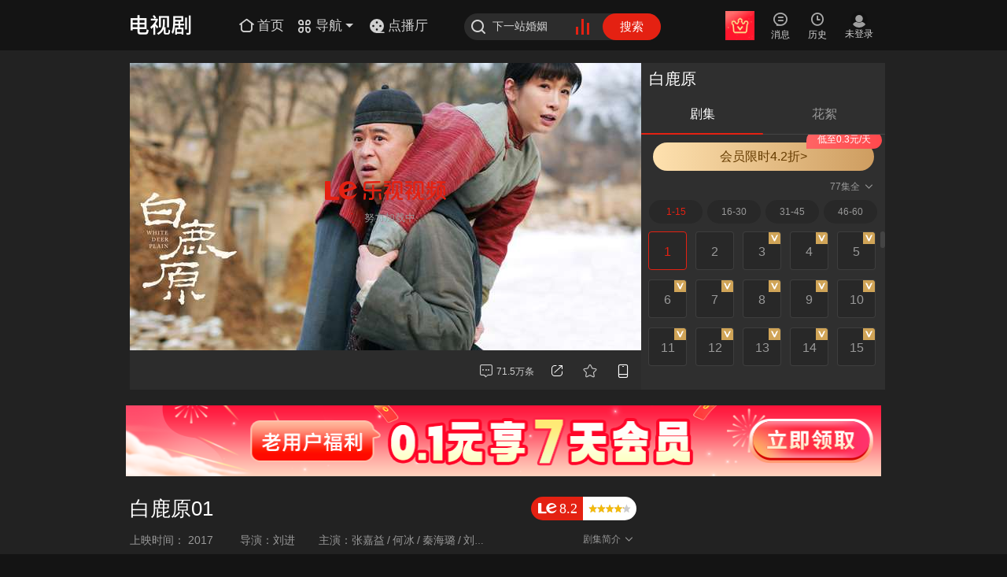

--- FILE ---
content_type: text/html; charset=utf-8
request_url: https://www.le.com/ptv/vplay/28834428.html
body_size: 28987
content:
<!DOCTYPE html><!--LE new_version node--><!--[if IE 7 ]> <html class="lte_ie lte_ie8"> <![endif]--><!--[if IE 8 ]> <html class="lte_ie lte_ie8"> <![endif]--><!--[if IE ]> <html class="lte_ie"> <![endif]--><!--[if !(IE) ]><!--><html><!--<![endif]--><html><head>
    <meta http-equiv="Content-Type" content="text/html; charset=utf-8" />
    <title>白鹿原01 - 在线观看 - 电视剧 - 乐视视频</title>
    <meta name="keywords" content="白鹿原01,电视剧,在线观看,白鹿原 张嘉译 何冰 秦海璐 刘佩琦 雷佳音 翟天临 李洪涛 李沁 姬他"/>
    <meta name="description" content="白鹿原01,白嘉轩在雪窝子里看见一个逃难昏倒的女子，白嘉轩善心大发，将女子带回家找朱先生医治。白嘉轩带回来的女人仙草做事利落，深得白家人喜欢，白秉德有意让白嘉轩迎娶，然而白嘉轩死活不愿，不肯趁人之危，落得外人口实。"/>
    <link rel="canonical" href="https://www.le.com/ptv/vplay/28834428.html"/>
    <meta name="pageInfo" content="播放页|playerPage|2"/>
    <meta name="irTitle" content="白鹿原01"/>
    <meta name="irAlbumName" content="白鹿原"/>
    <meta name="irCategory" content="电视剧"/>
      <link rel="Shortcut Icon" href=" https://www.le.com/favicon.ico" />
<link rel="search" type="application/opensearchdescription+xml" title="乐视视频搜索" href="http://img1.c1.letv.com/ptv/xml/opensearch.xml">
<meta name="msapplication-task" content="name=最新电视剧;action-uri=http://tv.le.com/?ie9;icon-uri=https://www.le.com/favicon.ico" />
<meta name="msapplication-task" content="name=最新电影;action-uri=http://movie.le.com/?ie9;icon-uri=https://www.le.com/favicon.ico" />
<meta name="msapplication-task" content="name=最新动漫;action-uri=http://comic.le.com/?ie9;icon-uri=https://www.le.com/favicon.ico" />
<link rel="dns-prefetch" href="//i2.letvimg.com"/>
<link rel="dns-prefetch" href="//i1.letvimg.com"/>
<link rel="dns-prefetch" href="//i0.letvimg.com"/>
<link rel="dns-prefetch" href="//i3.letvimg.com"/><!--播放页meta标签link标签-->
    <link rel="apple-touch-icon-precomposed" href="https://i3.letvimg.com/lc05_img/201803/01/16/53/appLetvNew.png" />
    <script>window.Stats={data:{py:"gl=h5hgac"}}</script>
    <!--play2017CSS--><link rel="stylesheet" href="//css.letvcdn.com/lc18_css/202509/28/10/38/koala/play2017-css-play2017.css" />

    <script type="text/javascript">
    var __INFO__ = {
        flashvar: '',
        pageid: 'www_play', //可通过这个判断是否播放页
        
        cid: 2,
        pid: 10014722,
        vid: 28834428,
        isPay: 0,
        search_word: [],
        url_client: {
            pc : 'http://client.pc.le.com/pc/download',
            iph : 'http://itunes.apple.com/cn/app/id385285922?mt=8',
            adr : 'http://app.m.le.com/android/index.php?/stat/download/add/pcode/010110000',
            ipad : 'http://itunes.apple.com/cn/app/id412395632?mt=8&ls=1'
        },
        video: {
            title:"白鹿原01",//视频名称
            adseed:1,
            cid:2,//频道ID
            video_from:'网站',//视频来源
            pid:10014722,//专辑ID
            mpid:0,
            vid:28834428,//视频ID
            screen_ratio: 16/9, //视频画面比例
            nextvid:0,
            videoPic:"http://i1.letvimg.com/lc06_isvrs/201704/15/17/01/5e24592e-4b8c-46aa-92f3-6e910b809c47.jpg",
            poster:"",
            share:{
                pic:'http://i1.letvimg.com/lc06_isvrs/201704/15/17/01/5e24592e-4b8c-46aa-92f3-6e910b809c47.jpg',
                url:'https://www.le.com/ptv/vplay/28834428.html'
            },//视频图片
            total:0,//视频总数
            curno:0,//当前播放集数
            totalcount:'77',
            isend:1,//剧集是否完结
            score:-1,//分数
            doubanid:0,//豆瓣id
            download:0, //下载
            authtype:0,
            cutflag:0,
albumPayPlatform:{"141001":"Web","141002":"pc客户端","141003":"安卓手机","141004":"超级手机","141005":"Pad","141006":"m站","141007":"乐视电视","141008":"apple ipad","141009":"apple iphone","141010":"乐视电视（第三方）","141011":"乐视电视盒子","141012":"小程序（小屏）","141013":"快应用（小屏）","141014":"对外合作（小屏）","141015":"PC客户端（小屏）","141016":"车机版"},
            trylook:0,//十分钟试看
            stime:1768785303,
            skinid:0,//皮肤ID
            videotypeName:"正片",//类型
            albumScore: "8.8", // 专辑评分
            albumtypeName:"正片",
            promotionsInfo:"",//推荐看点
            pTitle:"白鹿原",//专辑名称
            pPic:"http://i1.letvimg.com/lc03_isvrs/202210/25/15/19/c500f43b-8568-4d7e-b767-82106db9266b/thumb/2_200_150.jpg",
            pPicShutu:"http://i0.letvimg.com/lc02_isvrs/202210/25/15/20/1c91571b-12ec-45b1-b45d-7ebba2324e9a.jpg",
            duration:'45:40',//长时
            streamLevel:'',
            viki:'',
            varietyShow:'',
            releasedate:'2017-04-14',
            nowEpisodes:'77',
            episode:'77',
            isHomemade:'',
            singer:'',
            sourceId:'200001',
            plist_score: '8.2',
            vid_Play_Count: '53228714',
            pid_Play_Count: '8347045964',
            vid_comm_count: '16826',
            pid_comm_count: '671476',
            up: '5',
            down: '5',
            vid_reply: '1428',
            pid_reply: '43507',
            currentpage: '1',
            currentpage_other: '1',
            
            episode_pagesize: '15'
        },
        playlist: {
            video_from:'网站',//视频来源
            playStatus:"24点会员先看,次日8点转免,每日2集周日1集",//跟播状态
            newMode:0,//剧集列表模式0:剧集1:文字2:图片
            releasedate:'2017-04-14',
            istitbits:0,//是否片花
            mpid:0,
            mtotal:0,
            mcurno:0,
            tv_preview:0, //电视剧1正片专辑,2其他
            isshowepisode:1,//电视剧   是否显示剧集
            isNarrow:0,//窄屏
            relationId:"",
            userId:"193"
        }
    };

    //长短视频页判断用来渲染播放器参数
    var shortInit = function (){
        __INFO__.isShortVideo = false;
        __INFO__.isVarietyShow = false;
        __INFO__.isSingleVideo =false;
        __INFO__.childNotVarietyShow = false;
        // 定义短视频对象，其中包含短视频的一些信息
        // childNotVarietyShow 亲子频道非栏目类，走电影的逻辑
        // 产品定义的短视频频道：汽车、旅游、风尚、财经、娱乐、体育、亲子、广告、音乐、健康、资讯
        switch (__INFO__.cid) {
            case 14:
            case 23:
            case 20:
            case 22:
            case 3:
            case 4:
            case 34:
            case 36:
            case 9:
            case 38:
            case 1009:
            case 30:
            case 8:
            case 1035:
            case 1029:
                __INFO__.isShortVideo = true;
        }

        // 根据INFO信息中的Video属性下的varietyShow来判断栏目类与非栏目类
        // varietyShow可能出现1,0,和'';其中''表示单视频，确认后空的走短视频非栏
        // 目类逻辑
        // 热点频道都走栏目类逻辑
        if (__INFO__.video.varietyShow=='1' || __INFO__.cid==30 || __INFO__.cid==1029 || __INFO__.cid==1035) {
            __INFO__.isVarietyShow = true;
        } else if (__INFO__.cid === 34) {
            __INFO__.childNotVarietyShow = true;
        }

        // 单视频，要走"相关Tab"
        if (!__INFO__.video.pid) {
            __INFO__.isSingleVideo = true;
        }
    }
    shortInit();

    //广告数据空间
    var __ADINFO__ ={
         arkId: '20'
         // arkId:'20'
    };
    var LISTCACHE = [];
    var _siteid = '1', _chlid = '22', _clickTracker = false;
    
    //手动推荐文字运营位
    var DIY_RECOMMAND_POSITION = {"isDiy":true,"info":[]};
    
    //手动推荐版块
    //var DIY_RECOMMAND_BLOCK = undefined;
    </script>
    <!--会员运营信息--><script type="text/javascript">var vipOperateInfo = {
    vipFree:{//会员免费
        btn1:'会员限时4.2折>',//开通会员
        btn2:'会员限时4.2折>',//续费会员
        erUrl:'',//右侧二维码扫后的URL地址
        vipTabTitle:'',    vipTabImg:'',//右侧会员tab，运营广告位图片
        vipTabUrl:'',//右侧会员tab，运营广告位链接
        act1:{//套餐1
            tag:'推荐',//
            txt:'可随时取消',//
            price:'15',//套餐价格
            timeLen:'连续包月',//套餐时长
            url:'https://ibuy.le.com/v2/buy/package.html?ref=m_pcweb_3010_010&groupId=MTAyMw',//套餐链接最后转换成二维码
        },
        act2:{//套餐2
            tag:'季度',//
            txt:'0.6元/天',//
            price:'54',//套餐价格
            timeLen:'3个月',//套餐时长
            url:'https://ibuy.le.com/v2/buy/package.html?ref=m_pcweb_3011_010&groupId=MTAyNw',//套餐链接最后转换成二维码
        }
    },
    vipTicket:{//会员用券
        btn1:'开通会员免费看',//开通会员
        btn2:'续费会员用券看',//续费会员
        erUrl:'',//右侧二维码扫后的URL地址
        vipTabTitle:'',
        vipTabImg:'',//右侧会员tab，运营广告位图片
        vipTabUrl:'',//右侧会员tab，运营广告位链接
        act1:{//套餐1
            tag:'',//活动标签
            txt:'',//活动内容
            price:'19',//套餐价格
            timeLen:'1个月',//套餐时长
            url:'https://ibuy.le.com/v2/buy/package.html?ref=m_pcweb_3010_010&groupId=MTAyMw#type=62',//套餐链接最后转换成二维码
        },
        act2:{//套餐2
            tag:'限时',//活动标签
            txt:'5折促销',//活动内容
            price:'54',//套餐价格
            timeLen:'3个月',//套餐时长
            url:'https://ibuy.le.com/v2/buy/package.html?ref=m_pcweb_3011_010&groupId=MTAyNw#type=233',//套餐链接最后转换成二维码
        }

    },
    vipTvod:{
        vipTabTitle:'',
        vipTabImg:'',//右侧会员tab，运营广告位图片
        vipTabUrl:'',//右侧会员tab，运营广告位链接
    },
    mark: {
        left: '立即加入享权益',//左侧按钮角标
        right:'低至0.3元/天'//右侧按钮角标
    }
}                                                                                                                                                    </script><!--播放器sdk--><script type="text/javascript" src="//jstatic.letvcdn.com/sdk/player.js"></script>
                        <script type="text/javascript">
                            var __FLASHPLAYERURL__ = "//player.letvcdn.com/lc05_p/201803/13/10/02/10/newplayer/LetvPlayer.swf?newlist=1&showdock=0";
                        </script>
                        <script type="text/javascript">
                            __INFO__ && (__INFO__.player = {
                                version:["", "", "","//player.letvcdn.com/lc05_p/201803/13/10/02/10/newplayer/LetvPlayer.swf?newlist=1&showdock=0",""]
                            })
                        </script><!--公共JS--><script type="text/javascript" src="//js.letvcdn.com/lc17_js/202509/26/14/40/lepc/base-base_play.js"></script>
</head><body><script>"use strict";(function(){var w=window,d=document;var addEvent=function(obj,evt,fn){(typeof window.addEventListener==="function")?obj.addEventListener(evt,fn,false):obj.attachEvent("on"+evt,fn)};var resolutions=[1024,1280,1440],events=[],timer=null,curClass="";var change=function(){for(var i=resolutions.length-1;i>=0;i--){if(d.documentElement.clientWidth>resolutions[i]){if("resp-"+resolutions[i]!==curClass){curClass="resp-"+resolutions[i];if(/resp-/.test(d.body.className)){d.body.className=d.body.className.replace(/resp-\d{4}/,curClass)}else{d.body.className=d.body.className==""?curClass:d.body.className+" "+curClass}emiter()}return}}if("resp-"+resolutions[0]!==curClass){curClass="resp-"+resolutions[0];if(/resp-/.test(d.body.className)){d.body.className=d.body.className.replace(/resp-\d{4}/,curClass)}else{d.body.className=d.body.className==""?curClass:d.body.className+" "+curClass}emiter()}};var emiter=function(){for(var i=events.length-1;i>=0;i--){events[i](curClass)}};var filter=function(fn){var _events=[];for(var i=events.length-1;i>=0;i--){if(events[i]!==fn){_events.push(events[i])}}return _events};addEvent(w,"resize",function(){clearTimeout(timer);timer=setTimeout(change,50)});change();w.responseCss={reset:function(config){resolutions=config;change();return this},onChange:function(fn){fn&&events.push(fn);return this},offEvent:function(fn){(fn)?events=filter(fn):events=[];return this}}})();</script>       <!--head start--><div class="play_head" style=" height: 64px;"><!-- 最新版公共-频道首页头部html --><!--<style>
/**头部情感化**/
.resp-1024 .le_head.emotion{background-image:url(//i3.letvimg.com/lc19_diansj/202509/18/14/33/1280.jpg);}/*背景图-1280*/
.resp-1280 .le_head.emotion{background-image:url(//i2.letvimg.com/lc19_diansj/202509/18/14/33/144070.jpg);}/*背景图-1440*/
.resp-1440 .le_head.emotion{background-image:url(//i3.letvimg.com/lc19_diansj/202509/18/14/33/192070.jpg);}/*背景图-1920*/

/**头部LOGO样式，默认白色logo**/
/**使用红色logo的样式 注释了，使用时需要放开，白logo的代码需要注释掉**/
/**.emotion .le_logo i{
    background-image: url(//i2.letvimg.com/lc07_img/201803/01/14/52/logo_red.png);
    background-image: url(//static.letvcdn.com/lc04_phone/201803/01/15/01/logo_red.svg),none;
    background-image: url(//i3.letvimg.com/lc06_img/201804/04/11/32/logo_red.png)\9;
} **/
/**使用白色logo的样式，默认，使用红色logo时需要注释掉**/
.emotion .le_logo i{
    background-image: url(//i3.letvimg.com/lc03_img/201803/01/16/01/logo_white.png);
    background-image: url(//static.letvcdn.com/lc19_lemf/202403/07/14/28/logo_white1.svg),none;
    background-image: url(//i2.letvimg.com/lc14_img/202402/27/14/38/logo_white.png)\9;
}
</style>-->
<div class="le_head emotion">
		<div class="head_inner">
			<script type="text/javascript">
				~function(){
					var logo = {
						999:'home',
						1:'movie',
						2:'tv',
						3:'ent',
						5:'comic',
						7:'paike',
						9:'music',
						10:'fun',
						11:'zongyi',
						14:'auto',
						16:'jilu',
						19:'best',
						20:'fashion',
						22:'lefinance',
						23:'travel',
						30:'life',
						34:'qinzi',
						35:'pets',
						36:'ad',
						37:'girls',
						38:'health',
						51:'games',
						52:'vip',
                                                69:'minidrama',
						99:'www',
						100:'live',
						104:'games',
						1009:'news',
						1010:'rank',
						1020:'tech',
						1021:'edu',
						1026:'gongyi',
						1029:'ugc',
						1030:'xiaoyuan',
						1035:'levr',
						1036:'chuang',
						1041:'ju',
						1043:'hot'
					}
					var cid = (__INFO__.pageInfo && __INFO__.pageInfo.cid) ? __INFO__.pageInfo.cid : __INFO__.cid ? __INFO__.cid : 99;
					var playCid = __INFO__.pageid == 'www_play' ? __INFO__.cid : 99;
					if(__INFO__.isPGC && __INFO__.ugcCid){cid = __INFO__.ugcCid};
					document.write('<h1 class="le_logo logo_'+(logo[cid] ? logo[cid] :"www") +'"><a class="link_logo" href="//'+(logo[playCid] ? logo[playCid] : "www")+'.le.com/"><i></i></a></h1>');
				}();
			</script>
			<div class="channel_area">
				<a class="channel_home" href="//www.le.com/">
					<i class="icon_font icon_home"></i>
					<span class="icon_text">首页</span>
				</a>
				<a class="channel_more" href="javascript:;">
					<i class="icon_font icon_nav"></i>
					<span class="icon_text">导航</span>
					<i class="icon_arrow_b"></i>
					<i class="ico_arrow_t"></i>
				</a>
			</div>
<a class="channel_dianbo">
	<i>
		<svg viewBox="0 0 20 20" xmlns="http://www.w3.org/2000/svg">
		    <g fill="none" fill-rule="evenodd">
				<path data-follow-fill="#E42112"
					  d="M10 1a9 9 0 1 1 0 18 9 9 0 0 1 0-18Zm0 12.15a1.35 1.35 0 1 0 0 2.7 1.35 1.35 0 0 0 0-2.7Zm-4.5-4.5a1.35 1.35 0 1 0 0 2.7 1.35 1.35 0 0 0 0-2.7Zm9 0a1.35 1.35 0 1 0 0 2.7 1.35 1.35 0 0 0 0-2.7ZM10 4.15a1.35 1.35 0 1 0 0 2.7 1.35 1.35 0 0 0 0-2.7Z"
					  fill="#ffffff"/>
				<path data-follow-stroke="#E42112" d="M9.986 18.267h9" stroke="#ffffff" stroke-width="1.5" stroke-linecap="round"/>
			</g>
		</svg>
	</i>
	<span class="icon_text">点播厅</span>
</a>
			<div class="le_search">
				<form class="j-formsearchbox" action="//so.le.com/s">
					<i class="icon_font icon_search"></i>
					<input type="text" class="search_input" name="wd" value="" maxlength="" autocomplete="off">
					<input type="hidden" name="from" value="pc">
					<input type="hidden" name="index" value="0">
					<input type="hidden" name="ref" value="click">
					<div class="icon_search_hot">
						<a href="//top.le.com/" target="_blank">
							<div class="case1"></div>
							<div class="case2"></div>
							<div class="case3"></div>
						</a>
					</div>
					<button type="submit" class="search_btn">搜索</button>
				</form>
			</div>

			<div class="user_bar j_user_bar">
				<div class="user_inner j_user_action">
					<div class="user_item user_vip j_user_vip">
						<a class="user_link"  target="_blank">
							<i class="icon_font icon_vip"></i><br>
							<span class="user_text j_user_text">开通会员</span>
						</a>
					</div>
					<div class="user_item user_upload" style='display:none;'>
						<a class="user_link" href="//chuang.le.com/video/gotoUpload" target="_blank">
							<i class="icon_font icon_upload"></i><br>
							<span class="user_text">上传</span>
						</a>
					</div>
					<div class="user_item user_msg j_user_msg">
						<a class="user_link" href="javascript:;" target="_blank">
							<i class="icon_font icon_msg"></i><br>
							<span class="user_text">消息</span>
						</a>
					</div>
					<div class="user_item user_playlist j_user_playlist">
						<a class="user_link" href="javascript:;" target="_blank">
							<i class="icon_font icon_play"></i><br>
							<span class="user_text">历史</span>
						</a>
					</div>
					<div class="user_state j_user_state">
						<!--未登录-->
						<div class="user_item nologin" style="display: none;">
							<a class="user_link" href="javascript:;">
								<span class="nl_pic"></span><br>
								<span class="user_text">未登录</span>
							</a>
						</div>
						<!--登录后-->
						<div class="user_item logined" target="_blank">
							<a class="user_link" href="javascript:;">
								<img class="user_pic" src="//i0.letvimg.com/img/201207/30/tx200.png">
							</a>
						</div>
					</div>
				</div>

				<!--弹窗-->
				<!--个人中心弹窗-->
				<div class="user_pop personal_pop">
					<i class="ico_arrow_t"></i>
					<div class="user_top">
						<div class="user_info">
							<div class="info_inner">
								<a class="name" title="yuanxiantest4" href="//my.le.com?ref=cardname" target="_blank">yuanxiantest</a>
								<span class="vip_level">
                    <a href="//yuanxian.le.com/?ref=cardV" target="_blank">
                        <i class="myVip" data-state-report="ch=topNav&amp;pg=userTips&amp;bk=FV&amp;link=click" title="乐视视频会员"></i>
                    </a>
                    <a href="//vip.lesports.com/pay/" target="_blank">
                        <i class="sportVip" data-state-report="ch=topNav&amp;pg=userTips&amp;bk=SV&amp;link=click" title=""></i>
                    </a>
                    <a href="//my.le.com/?ref=gradeicon" target="_blank">
                        <i class="myLevel" data-state-report="ch=topNav&amp;pg=userTips&amp;bk=level&amp;link=click" title="我的等级64，享受1.1倍加速中，距离下次升级还差100000天">
                            <u class="level_num">64</u></i>
                    </a>
                </span>
							</div>
						</div>
						<ul class="main_list">
							<li data-state-report="ch=topNav&amp;pg=userTips&amp;bk=userCenter&amp;link=click">
								<a href="//i.le.com/?ref=usercenter" target="_blank"><i class="icon_font icon_home1"></i><span class="p_title">我的主页</span></a>
							</li>
							<li data-state-report="ch=topNav&amp;pg=userTips&amp;bk=setting&amp;link=click">
								<a href="//i.le.com/setting/index/" target="_blank"><i class="icon_font icon_set"></i><span class="p_title">帐号设置</span></a>
							</li>
							<li data-state-report="ch=topNav&amp;pg=userTips&amp;bk=community&amp;link=click">
								<a href="//bbs.le.com/" target="_blank"><i class="icon_font icon_bbs"></i><span class="p_title">我的社区</span></a>
							</li>
							<li class="last" data-state-report="ch=topNav&amp;pg=userTips&amp;bk=myVip&amp;link=click">
								<a href="//i.le.com/account?ref=xdlmb" target="_blank"><i class="icon_font icon_levip"></i><span class="p_title">视频会员</span></a>
							</li>
						</ul>
						<!--<ul class="sign_list">
							<li>
								<i class="ico_gift"></i>
								<span class="sign_text">签到送好礼！</span>
								<a class="sign_btn j_sign_in_btn" href="//jifen.le.com/" target="_blank" data-state-report="ch=topNav&amp;pg=userTips&amp;bk=piclink&amp;link=click">签到</a>
							</li>
							<li>
								<i class="ico_jifen"></i>
								<span class="sign_text">叫醒你的积分吧！</span>
								<a class="sign_btn" href="javascript:;" data-state-report="ch=topNav&amp;pg=userTips&amp;bk=jifen&amp;link=click">立即叫醒</a>
							</li>
						</ul>-->
					</div>
					<ul class="btn_list">
						<li><a href="javascript:;" class="user_btn">退出</a></li>
						<li><a href="javascript:;" class="user_btn">切换账号</a></li>
					</ul>
				</div>

				<!--消息弹窗-->
				<div class="user_pop msg_pop j_msg_pop">
					<i class="ico_arrow_t"></i>
					<div class="msg_inner"></div>
				</div>

				<!--播放记录弹窗-->
				<div class="user_pop record_pop j_record_pop">
					<i class="ico_arrow_t"></i>
				</div>
			</div>
			<!--<div class="H-tg" data-state-area="ch=www&amp;pg=index&amp;bk=H-tg"></div>-->
			<!--导航下拉框-->
			<div class="nav_more_pop">
				<div class="nav_top">
					<ul class="nav_list">
						<li><a href="//tv.le.com" target="_blank">电视剧</a></li>
						<li><a href="//list.le.com/listn/c2_t30042_a-1_y-1_s1_md_o20_d1_p.html" target="_blank">古装</a></li>
						<li><a href="//movie.le.com" target="_blank">电影</a></li>
						<li><a href="//list.le.com/listn/c1_t30009_a-1_y-1_s1_lg-1_ph-1_md_o9_d1_p.html" target="_blank">喜剧</a></li>
						<li><a href="//comic.le.com/" target="_blank">动漫</a></li>
					<li><a href="//list.le.com/listn/c5_t30019_a-1_y-1_vt-1_f-1_s1_lg-1_st-1_md_o4_d1_p.html" target="_blank">冒险</a></li>
					<li><a href="//list.le.com/listn/c5_t30275_a-1_y-1_vt-1_f-1_s1_lg-1_st-1_md_o9_d1_p" target="_blank">益智</a></li>
					<li><a href="//best.le.com/" target="_blank">自制剧</a></li>
					<li><a href="//list.le.com/listn/c2_t30011_a-1_y-1_s1_md_o20_d1_p.html" target="_blank">爱情</a></li>
					<li><a href="//list.le.com/listn/c1_t30010_a-1_y-1_s1_lg-1_ph-1_md_o9_d1_p.html" target="_blank">动作</a></li>
					<li><a href="//list.le.com/listn/c1_t30020_a-1_y-1_s1_lg-1_ph-1_md_o9_d1_p.html" target="_blank">科幻</a></li>
					<li><a href="//minidrama.le.com" target="_blank">短剧</a></li>
					<li><a href="//jilu.le.com/" target="_blank">纪·综</a></li>
					<li><a href="//music.le.com" target="_blank">音乐</a></li>

					</ul>
					<ul class="nav_list vip_list">
						<li class="nav_more_vip"><a href="//vip.le.com/?ref=ym0101"  target="_blank"><img src="//wstatic.letvcdn.com/pcsite/assets/static/vip.31803b92.svg" style="width:20px"><span>会员</span></a></li>
						<li><a href="//list.le.com/listn/c1_t-1_a-1_y-1_s1_lg-1_ph2_md_o4_d1_p.html" target="_blank">热映大片</a></li>
						<li class="j-precashier-btn"><a href="https://ibuy.le.com/v2/buy/package.html?ref=navhead_2112_010&fromurl=http%3A%2F%2Fvip.le.com%26cid%3D1003#type=42" target="_blank">开通会员</a></li>
                                                <li><a href="//list.le.com/listn/c2_t-1_a-1_y-1_s1_md_o7_d1_p_ph1.html" target="_blank">免费专区</a></li>
					</ul>
				</div>
				<div class="nav_btm">
					<ul class="nav_list">
						<li><a href="//www.letv.com/#/" target="_blank">超级电视</a></li>
						<li><a href="//www.lemall.com/letvLink.html?tp=0" target="_blank">乐视商城</a></li>
						<li><a href="//bbs.le.com/" target="_blank">乐迷社区</a></li>
						<li><a href="//mobile.le.com/?ref=2035" target="_blank">APP下载</a></li>
					</ul>
				</div>
			</div>

			<div class="so_result hot_so">
				<h5 class="so_title">热门搜索</h5>
				<ul class="so_list"></ul>
				<div class="so_right"></div>
			</div>
		</div>
	</div>
	<script type="text/javascript">
		var cid = (__INFO__.pageInfo && __INFO__.pageInfo.cid) ? __INFO__.pageInfo.cid : __INFO__.cid ? __INFO__.cid : 99;
		if(cid == 99){
			$('.channel_home').hide();
			$('.channel_more').hide();
		}else if(cid == 999){
			$('.channel_home').hide();
		}
	</script></div><!--head stop--><!--播放器--><div class="layout_play"><div class="column le_play le_playOpen"><div class="column_width"><div class="column_left" id="fla_box"><div id="le_playbox" class="le_playbox"><div id="video"></div></div><!--功能条--><div class="left_func"><div id = "j-barrage"></div><ul class="interact_area currency" data-statectn="func_right" data-itemhldr="a"><!--2024.1全站去掉播放数--><!--    <li class="i01 player_num" id="j-count"></li>--><li class="i01" id="j-comment"></li><li class="i01 top_share" id="j-share"></li><li class="i02 download" id="j-down"></li><li class="i03" id="j-collect"></li><li class="i03 phone_see" id="j-phone"></li></ul></div></div><div class="column_right le_jujibox"><div class="le_jujiCnt"><!--tab标签--><div class="juji_titBox"><ul class="juji_tit four"><li class="juji_tab" data-state-report="ch=www&pg=play_v2&bk=episodeItems&link=episode_tab"><a href="javascript:;"><span>剧集</span><i class="line"></i></a></li><li class="huaxu_tab" data-state-report="ch=www&pg=play_v2&bk=episodeItems&link=clips_tab" data-state-area="ch=www&pg=play_v2&bk=episodeItems&link=clips_tab"><a href="javascript:;"><span>花絮</span><i class="line"></i></a></li><li class="star_tab" style="display:none"><a href="javascript:;"><span>明星榜</span><i class="line"></i></a></li></ul></div><div class="jujiConBox"><!--会员 --><div class="vipTabBox" style="display: none"><div class="column_body"></div></div><!--会员end --><!--剧集 --><div class="jujiBox"><!--电视剧动漫固定区域--><div class="juji_area"><div class="vipTipBox"></div><div class="juji_num"><span class="update_all">77集全</span><b class="down_icon icon_font"></b></div><div class="juji_sec">
        <ul class="juji_monthCnt">
            <li class="j-monthCntShown" tab_type="jujiBox" page="1" pagesize="15"><a href="javascript:;">1-15</a></li><li class="j-monthCntShown" tab_type="jujiBox" page="2" pagesize="15"><a href="javascript:;">16-30</a></li><li class="j-monthCntShown" tab_type="jujiBox" page="3" pagesize="15"><a href="javascript:;">31-45</a></li><li class="j-monthCntShown" tab_type="jujiBox" page="4" pagesize="15"><a href="javascript:;">46-60</a></li>
        </ul>
        <!--剧集浮层加juji_layer，非浮层不加class 名-->
        <ul class="juji_monthCnt1">
            <li class="j-monthCntShown" tab_type="jujiBox" page="5" pagesize="15"><a href="javascript:;">61-75</a></li><li class="j-monthCntShown" tab_type="jujiBox" page="6" pagesize="15"><a href="javascript:;">76-77</a></li>
        </ul>
    </div></div><div class="column_body"><!--电影频道正片区域--><!--电视剧动漫正片区域（小方块）--><ul class="juji_grid"><!--<? echo $fn.episodeBox(episodeLists) ?>--></ul><div class="j-jujiGuesslike tj_title" data-state-area="ch=www&pg=play_v2&bk=episodeItems&link=guesslike">相关推荐</div><div class="tj_title" data-state-area="ch=www&pg=play_v2&bk=episodeItems&link=clips_episode">精彩花絮（10）</div><dl class="tj_temp" data-vid="30061769" data-vtype="huaxu_tab" data-state-report="ch=www&pg=play_v2&bk=episodeItems&link=clips_episode"><dt class="tj_img"><a href="javascript:;" title="《白鹿原》完美收官，众主演有话想对你说"><img src="https://i3.letvimg.com/lc06_img/201803/01/15/20/110_62.png"><i data-src="//i3.letvimg.com/lc11_yunzhuanma/202306/21/22/54/_v2_MTMwODk4MTkw/thumb/2_320_200.jpg" style="display: block; background-image: url('//i3.letvimg.com/lc11_yunzhuanma/202306/21/22/54/_v2_MTMwODk4MTkw/thumb/2_320_200.jpg');"></i><span class="time_info">01:32</span></a></dt><dd><div class="tj_div"><p class="tj_tit"><a href="javascript:;" title="《白鹿原》完美收官，众主演有话想对你说">《白鹿原》完美收官，众主演有话想对你说</a></p><!--                                        <p class="tj_playnum">--><!--                                            <? if($item.playCount && $item.play_count > 100){ ?>--><!--                                                <i class="icon_font icon_play2"></i>--><!--                                                <b><?=playCount?></b>--><!--                                            <? } ?>--><!--                                        </p>--></div></dd></dl><dl class="tj_temp" data-vid="30047928" data-vtype="huaxu_tab" data-state-report="ch=www&pg=play_v2&bk=episodeItems&link=clips_episode"><dt class="tj_img"><a href="javascript:;" title="白鹿原经典重温"><img src="https://i3.letvimg.com/lc06_img/201803/01/15/20/110_62.png"><i data-src="//i2.letvimg.com/lc13_yunzhuanma/202308/14/03/12/_v2_MTMwODcwMDE4/thumb/2_320_200.jpg" style="display: block; background-image: url('//i2.letvimg.com/lc13_yunzhuanma/202308/14/03/12/_v2_MTMwODcwMDE4/thumb/2_320_200.jpg');"></i><span class="time_info">69:48</span></a></dt><dd><div class="tj_div"><p class="tj_tit"><a href="javascript:;" title="白鹿原经典重温">白鹿原经典重温</a></p><!--                                        <p class="tj_playnum">--><!--                                            <? if($item.playCount && $item.play_count > 100){ ?>--><!--                                                <i class="icon_font icon_play2"></i>--><!--                                                <b><?=playCount?></b>--><!--                                            <? } ?>--><!--                                        </p>--></div></dd></dl><dl class="tj_temp" data-vid="30039908" data-vtype="huaxu_tab" data-state-report="ch=www&pg=play_v2&bk=episodeItems&link=clips_episode"><dt class="tj_img"><a href="javascript:;" title="兆鹏带嘉轩子霖进城看孙女"><img src="https://i3.letvimg.com/lc06_img/201803/01/15/20/110_62.png"><i data-src="//i2.letvimg.com/lc06_isvrs/201706/21/15/09/e39aeb73-e1ce-4a18-ab5f-c5450dbfdd84/thumb/2_320_200.jpg" style="display: block; background-image: url('//i2.letvimg.com/lc06_isvrs/201706/21/15/09/e39aeb73-e1ce-4a18-ab5f-c5450dbfdd84/thumb/2_320_200.jpg');"></i><span class="time_info">04:12</span></a></dt><dd><div class="tj_div"><p class="tj_tit"><a href="javascript:;" title="兆鹏带嘉轩子霖进城看孙女">兆鹏带嘉轩子霖进城看孙女</a></p><!--                                        <p class="tj_playnum">--><!--                                            <? if($item.playCount && $item.play_count > 100){ ?>--><!--                                                <i class="icon_font icon_play2"></i>--><!--                                                <b><?=playCount?></b>--><!--                                            <? } ?>--><!--                                        </p>--></div></dd></dl><dl class="tj_temp" data-vid="30051689" data-vtype="huaxu_tab" data-state-report="ch=www&pg=play_v2&bk=episodeItems&link=clips_episode"><dt class="tj_img"><a href="javascript:;" title="《白鹿原》完美收官 人世更迭精魂永驻"><img src="https://i3.letvimg.com/lc06_img/201803/01/15/20/110_62.png"><i data-src="//i0.letvimg.com/lc10_yunzhuanma/201706/22/11/13/ca3629571cdff7e97c4e367aa2970f73_v2_MTMwODc3ODcw/thumb/2_320_200.jpg" style="display: block; background-image: url('//i0.letvimg.com/lc10_yunzhuanma/201706/22/11/13/ca3629571cdff7e97c4e367aa2970f73_v2_MTMwODc3ODcw/thumb/2_320_200.jpg');"></i><span class="time_info">02:08</span></a></dt><dd><div class="tj_div"><p class="tj_tit"><a href="javascript:;" title="《白鹿原》完美收官 人世更迭精魂永驻">《白鹿原》完美收官 人世更迭精魂永驻</a></p><!--                                        <p class="tj_playnum">--><!--                                            <? if($item.playCount && $item.play_count > 100){ ?>--><!--                                                <i class="icon_font icon_play2"></i>--><!--                                                <b><?=playCount?></b>--><!--                                            <? } ?>--><!--                                        </p>--></div></dd></dl><dl class="tj_temp" data-vid="30039900" data-vtype="huaxu_tab" data-state-report="ch=www&pg=play_v2&bk=episodeItems&link=clips_episode"><dt class="tj_img"><a href="javascript:;" title="嘉轩大义灭亲 孝文被抓"><img src="https://i3.letvimg.com/lc06_img/201803/01/15/20/110_62.png"><i data-src="//i2.letvimg.com/lc07_isvrs/201706/21/15/10/52fc93f7-6117-4f02-8fc3-294e8dba2e3a/thumb/2_320_200.jpg" style="display: block; background-image: url('//i2.letvimg.com/lc07_isvrs/201706/21/15/10/52fc93f7-6117-4f02-8fc3-294e8dba2e3a/thumb/2_320_200.jpg');"></i><span class="time_info">05:22</span></a></dt><dd><div class="tj_div"><p class="tj_tit"><a href="javascript:;" title="嘉轩大义灭亲 孝文被抓">嘉轩大义灭亲 孝文被抓</a></p><!--                                        <p class="tj_playnum">--><!--                                            <? if($item.playCount && $item.play_count > 100){ ?>--><!--                                                <i class="icon_font icon_play2"></i>--><!--                                                <b><?=playCount?></b>--><!--                                            <? } ?>--><!--                                        </p>--></div></dd></dl><dl class="tj_temp" data-vid="30039890" data-vtype="huaxu_tab" data-state-report="ch=www&pg=play_v2&bk=episodeItems&link=clips_episode"><dt class="tj_img"><a href="javascript:;" title="黑娃含冤被白孝文枪决"><img src="https://i3.letvimg.com/lc06_img/201803/01/15/20/110_62.png"><i data-src="//i0.letvimg.com/lc04_isvrs/201706/21/15/10/28ad5ac5-fee8-423a-9279-440af22365ab/thumb/2_320_200.jpg" style="display: block; background-image: url('//i0.letvimg.com/lc04_isvrs/201706/21/15/10/28ad5ac5-fee8-423a-9279-440af22365ab/thumb/2_320_200.jpg');"></i><span class="time_info">04:35</span></a></dt><dd><div class="tj_div"><p class="tj_tit"><a href="javascript:;" title="黑娃含冤被白孝文枪决">黑娃含冤被白孝文枪决</a></p><!--                                        <p class="tj_playnum">--><!--                                            <? if($item.playCount && $item.play_count > 100){ ?>--><!--                                                <i class="icon_font icon_play2"></i>--><!--                                                <b><?=playCount?></b>--><!--                                            <? } ?>--><!--                                        </p>--></div></dd></dl><dl class="tj_temp" data-vid="30039873" data-vtype="huaxu_tab" data-state-report="ch=www&pg=play_v2&bk=episodeItems&link=clips_episode"><dt class="tj_img"><a href="javascript:;" title="白孝文倒戈枪杀岳维山"><img src="https://i3.letvimg.com/lc06_img/201803/01/15/20/110_62.png"><i data-src="//i3.letvimg.com/lc06_isvrs/201706/21/15/13/90a1b0c1-de1c-48f8-8cf6-c57216845b8c/thumb/2_320_200.jpg" style="display: block; background-image: url('//i3.letvimg.com/lc06_isvrs/201706/21/15/13/90a1b0c1-de1c-48f8-8cf6-c57216845b8c/thumb/2_320_200.jpg');"></i><span class="time_info">06:40</span></a></dt><dd><div class="tj_div"><p class="tj_tit"><a href="javascript:;" title="白孝文倒戈枪杀岳维山">白孝文倒戈枪杀岳维山</a></p><!--                                        <p class="tj_playnum">--><!--                                            <? if($item.playCount && $item.play_count > 100){ ?>--><!--                                                <i class="icon_font icon_play2"></i>--><!--                                                <b><?=playCount?></b>--><!--                                            <? } ?>--><!--                                        </p>--></div></dd></dl><dl class="tj_temp" data-vid="30039841" data-vtype="huaxu_tab" data-state-report="ch=www&pg=play_v2&bk=episodeItems&link=clips_episode"><dt class="tj_img"><a href="javascript:;" title="朱先生去世众人追悼"><img src="https://i3.letvimg.com/lc06_img/201803/01/15/20/110_62.png"><i data-src="//i0.letvimg.com/lc15_yunzhuanma/202311/22/07/56/_v2_MTMwODUzNzE4/thumb/2_320_200.jpg" style="display: block; background-image: url('//i0.letvimg.com/lc15_yunzhuanma/202311/22/07/56/_v2_MTMwODUzNzE4/thumb/2_320_200.jpg');"></i><span class="time_info">03:26</span></a></dt><dd><div class="tj_div"><p class="tj_tit"><a href="javascript:;" title="朱先生去世众人追悼">朱先生去世众人追悼</a></p><!--                                        <p class="tj_playnum">--><!--                                            <? if($item.playCount && $item.play_count > 100){ ?>--><!--                                                <i class="icon_font icon_play2"></i>--><!--                                                <b><?=playCount?></b>--><!--                                            <? } ?>--><!--                                        </p>--></div></dd></dl><dl class="tj_temp" data-vid="30051692" data-vtype="huaxu_tab" data-state-report="ch=www&pg=play_v2&bk=episodeItems&link=clips_episode"><dt class="tj_img"><a href="javascript:;" title="《白鹿原》 百年国史浩然落幕  白鹿精神永世流传"><img src="https://i3.letvimg.com/lc06_img/201803/01/15/20/110_62.png"><i data-src="//i1.letvimg.com/lc11_yunzhuanma/202310/19/02/11/_v2_MTMwODc3ODc2/thumb/2_320_200.jpg" style="display: block; background-image: url('//i1.letvimg.com/lc11_yunzhuanma/202310/19/02/11/_v2_MTMwODc3ODc2/thumb/2_320_200.jpg');"></i><span class="time_info">01:27</span></a></dt><dd><div class="tj_div"><p class="tj_tit"><a href="javascript:;" title="《白鹿原》 百年国史浩然落幕  白鹿精神永世流传">《白鹿原》 百年国史浩然落幕  白鹿精神永世流传</a></p><!--                                        <p class="tj_playnum">--><!--                                            <? if($item.playCount && $item.play_count > 100){ ?>--><!--                                                <i class="icon_font icon_play2"></i>--><!--                                                <b><?=playCount?></b>--><!--                                            <? } ?>--><!--                                        </p>--></div></dd></dl><dl class="tj_temp" data-vid="30041599" data-vtype="huaxu_tab" data-state-report="ch=www&pg=play_v2&bk=episodeItems&link=clips_episode"><dt class="tj_img"><a href="javascript:;" title="准备好了吗李沁专访：李沁自曝私底下爱聊八卦"><img src="https://i3.letvimg.com/lc06_img/201803/01/15/20/110_62.png"><i data-src="//i1.letvimg.com/lc16_yunzhuanma/202311/22/09/33/_v2_MTMwODU3MTY0/thumb/2_320_200.jpg" style="display: block; background-image: url('//i1.letvimg.com/lc16_yunzhuanma/202311/22/09/33/_v2_MTMwODU3MTY0/thumb/2_320_200.jpg');"></i><span class="time_info">01:03</span></a></dt><dd><div class="tj_div"><p class="tj_tit"><a href="javascript:;" title="准备好了吗李沁专访：李沁自曝私底下爱聊八卦">准备好了吗李沁专访：李沁自曝私底下爱聊八卦</a></p><!--                                        <p class="tj_playnum">--><!--                                            <? if($item.playCount && $item.play_count > 100){ ?>--><!--                                                <i class="icon_font icon_play2"></i>--><!--                                                <b><?=playCount?></b>--><!--                                            <? } ?>--><!--                                        </p>--></div></dd></dl></div><!--左图右文  电影剧集end--></div><!--剧集 end--><!--花絮 --><div class="huaxuBox"><!--花絮区间--><div class="juji_area"><div class="juji_sec">
           <ul class="juji_monthCnt">
                <li class="j-monthCntShown cur" tab_type="huaxuBox" page="1" pagesize="100"><a href="javascript:;">1-100</a></li><li class="j-monthCntShown" tab_type="huaxuBox" page="2" pagesize="100"><a href="javascript:;">101-200</a></li><li class="j-monthCntShown" tab_type="huaxuBox" page="3" pagesize="100"><a href="javascript:;">201-290</a></li>
           </ul>
        </div></div><div class="column_body" data-state-area="ch=www&pg=play_v2&bk=episodeItems&link=clips"><dl class="tj_temp" data-vid="30061769" data-vtype="huaxu_tab" data-state-report="ch=www&pg=play_v2&bk=episodeItems&link=clips"><dt class="tj_img"><a href="javascript:;" title="《白鹿原》完美收官，众主演有话想对你说"><img src="https://i3.letvimg.com/lc06_img/201803/01/15/20/110_62.png"><i data-src="//i3.letvimg.com/lc11_yunzhuanma/202306/21/22/54/_v2_MTMwODk4MTkw/thumb/2_320_200.jpg" style="display: block; background-image: url('//i3.letvimg.com/lc11_yunzhuanma/202306/21/22/54/_v2_MTMwODk4MTkw/thumb/2_320_200.jpg');"></i><span class="time_info">01:32</span></a></dt><dd><div class="tj_div"><p class="tj_tit"><a href="javascript:;" title="《白鹿原》完美收官，众主演有话想对你说">《白鹿原》完美收官，众主演有话想对你说</a></p><!--                                    <p class="tj_playnum">--><!--                                        <? if($item.playCount && $item.play_count > 100){ ?>--><!--                                            <i class="icon_font icon_play2"></i>--><!--                                            <b><?=playCount?></b>--><!--                                        <? } ?>--><!--                                    </p>--></div></dd></dl><dl class="tj_temp" data-vid="30047928" data-vtype="huaxu_tab" data-state-report="ch=www&pg=play_v2&bk=episodeItems&link=clips"><dt class="tj_img"><a href="javascript:;" title="白鹿原经典重温"><img src="https://i3.letvimg.com/lc06_img/201803/01/15/20/110_62.png"><i data-src="//i2.letvimg.com/lc13_yunzhuanma/202308/14/03/12/_v2_MTMwODcwMDE4/thumb/2_320_200.jpg" style="display: block; background-image: url('//i2.letvimg.com/lc13_yunzhuanma/202308/14/03/12/_v2_MTMwODcwMDE4/thumb/2_320_200.jpg');"></i><span class="time_info">69:48</span></a></dt><dd><div class="tj_div"><p class="tj_tit"><a href="javascript:;" title="白鹿原经典重温">白鹿原经典重温</a></p><!--                                    <p class="tj_playnum">--><!--                                        <? if($item.playCount && $item.play_count > 100){ ?>--><!--                                            <i class="icon_font icon_play2"></i>--><!--                                            <b><?=playCount?></b>--><!--                                        <? } ?>--><!--                                    </p>--></div></dd></dl><dl class="tj_temp" data-vid="30039908" data-vtype="huaxu_tab" data-state-report="ch=www&pg=play_v2&bk=episodeItems&link=clips"><dt class="tj_img"><a href="javascript:;" title="兆鹏带嘉轩子霖进城看孙女"><img src="https://i3.letvimg.com/lc06_img/201803/01/15/20/110_62.png"><i data-src="//i2.letvimg.com/lc06_isvrs/201706/21/15/09/e39aeb73-e1ce-4a18-ab5f-c5450dbfdd84/thumb/2_320_200.jpg" style="display: block; background-image: url('//i2.letvimg.com/lc06_isvrs/201706/21/15/09/e39aeb73-e1ce-4a18-ab5f-c5450dbfdd84/thumb/2_320_200.jpg');"></i><span class="time_info">04:12</span></a></dt><dd><div class="tj_div"><p class="tj_tit"><a href="javascript:;" title="兆鹏带嘉轩子霖进城看孙女">兆鹏带嘉轩子霖进城看孙女</a></p><!--                                    <p class="tj_playnum">--><!--                                        <? if($item.playCount && $item.play_count > 100){ ?>--><!--                                            <i class="icon_font icon_play2"></i>--><!--                                            <b><?=playCount?></b>--><!--                                        <? } ?>--><!--                                    </p>--></div></dd></dl><dl class="tj_temp" data-vid="30051689" data-vtype="huaxu_tab" data-state-report="ch=www&pg=play_v2&bk=episodeItems&link=clips"><dt class="tj_img"><a href="javascript:;" title="《白鹿原》完美收官 人世更迭精魂永驻"><img src="https://i3.letvimg.com/lc06_img/201803/01/15/20/110_62.png"><i data-src="//i0.letvimg.com/lc10_yunzhuanma/201706/22/11/13/ca3629571cdff7e97c4e367aa2970f73_v2_MTMwODc3ODcw/thumb/2_320_200.jpg" style="display: block; background-image: url('//i0.letvimg.com/lc10_yunzhuanma/201706/22/11/13/ca3629571cdff7e97c4e367aa2970f73_v2_MTMwODc3ODcw/thumb/2_320_200.jpg');"></i><span class="time_info">02:08</span></a></dt><dd><div class="tj_div"><p class="tj_tit"><a href="javascript:;" title="《白鹿原》完美收官 人世更迭精魂永驻">《白鹿原》完美收官 人世更迭精魂永驻</a></p><!--                                    <p class="tj_playnum">--><!--                                        <? if($item.playCount && $item.play_count > 100){ ?>--><!--                                            <i class="icon_font icon_play2"></i>--><!--                                            <b><?=playCount?></b>--><!--                                        <? } ?>--><!--                                    </p>--></div></dd></dl><dl class="tj_temp" data-vid="30039900" data-vtype="huaxu_tab" data-state-report="ch=www&pg=play_v2&bk=episodeItems&link=clips"><dt class="tj_img"><a href="javascript:;" title="嘉轩大义灭亲 孝文被抓"><img src="https://i3.letvimg.com/lc06_img/201803/01/15/20/110_62.png"><i data-src="//i2.letvimg.com/lc07_isvrs/201706/21/15/10/52fc93f7-6117-4f02-8fc3-294e8dba2e3a/thumb/2_320_200.jpg" style="display: block; background-image: url('//i2.letvimg.com/lc07_isvrs/201706/21/15/10/52fc93f7-6117-4f02-8fc3-294e8dba2e3a/thumb/2_320_200.jpg');"></i><span class="time_info">05:22</span></a></dt><dd><div class="tj_div"><p class="tj_tit"><a href="javascript:;" title="嘉轩大义灭亲 孝文被抓">嘉轩大义灭亲 孝文被抓</a></p><!--                                    <p class="tj_playnum">--><!--                                        <? if($item.playCount && $item.play_count > 100){ ?>--><!--                                            <i class="icon_font icon_play2"></i>--><!--                                            <b><?=playCount?></b>--><!--                                        <? } ?>--><!--                                    </p>--></div></dd></dl><dl class="tj_temp" data-vid="30039890" data-vtype="huaxu_tab" data-state-report="ch=www&pg=play_v2&bk=episodeItems&link=clips"><dt class="tj_img"><a href="javascript:;" title="黑娃含冤被白孝文枪决"><img src="https://i3.letvimg.com/lc06_img/201803/01/15/20/110_62.png"><i data-src="//i0.letvimg.com/lc04_isvrs/201706/21/15/10/28ad5ac5-fee8-423a-9279-440af22365ab/thumb/2_320_200.jpg" style="display: block; background-image: url('//i0.letvimg.com/lc04_isvrs/201706/21/15/10/28ad5ac5-fee8-423a-9279-440af22365ab/thumb/2_320_200.jpg');"></i><span class="time_info">04:35</span></a></dt><dd><div class="tj_div"><p class="tj_tit"><a href="javascript:;" title="黑娃含冤被白孝文枪决">黑娃含冤被白孝文枪决</a></p><!--                                    <p class="tj_playnum">--><!--                                        <? if($item.playCount && $item.play_count > 100){ ?>--><!--                                            <i class="icon_font icon_play2"></i>--><!--                                            <b><?=playCount?></b>--><!--                                        <? } ?>--><!--                                    </p>--></div></dd></dl><dl class="tj_temp" data-vid="30039873" data-vtype="huaxu_tab" data-state-report="ch=www&pg=play_v2&bk=episodeItems&link=clips"><dt class="tj_img"><a href="javascript:;" title="白孝文倒戈枪杀岳维山"><img src="https://i3.letvimg.com/lc06_img/201803/01/15/20/110_62.png"><i data-src="//i3.letvimg.com/lc06_isvrs/201706/21/15/13/90a1b0c1-de1c-48f8-8cf6-c57216845b8c/thumb/2_320_200.jpg" style="display: block; background-image: url('//i3.letvimg.com/lc06_isvrs/201706/21/15/13/90a1b0c1-de1c-48f8-8cf6-c57216845b8c/thumb/2_320_200.jpg');"></i><span class="time_info">06:40</span></a></dt><dd><div class="tj_div"><p class="tj_tit"><a href="javascript:;" title="白孝文倒戈枪杀岳维山">白孝文倒戈枪杀岳维山</a></p><!--                                    <p class="tj_playnum">--><!--                                        <? if($item.playCount && $item.play_count > 100){ ?>--><!--                                            <i class="icon_font icon_play2"></i>--><!--                                            <b><?=playCount?></b>--><!--                                        <? } ?>--><!--                                    </p>--></div></dd></dl><dl class="tj_temp" data-vid="30039841" data-vtype="huaxu_tab" data-state-report="ch=www&pg=play_v2&bk=episodeItems&link=clips"><dt class="tj_img"><a href="javascript:;" title="朱先生去世众人追悼"><img src="https://i3.letvimg.com/lc06_img/201803/01/15/20/110_62.png"><i data-src="//i0.letvimg.com/lc15_yunzhuanma/202311/22/07/56/_v2_MTMwODUzNzE4/thumb/2_320_200.jpg" style="display: block; background-image: url('//i0.letvimg.com/lc15_yunzhuanma/202311/22/07/56/_v2_MTMwODUzNzE4/thumb/2_320_200.jpg');"></i><span class="time_info">03:26</span></a></dt><dd><div class="tj_div"><p class="tj_tit"><a href="javascript:;" title="朱先生去世众人追悼">朱先生去世众人追悼</a></p><!--                                    <p class="tj_playnum">--><!--                                        <? if($item.playCount && $item.play_count > 100){ ?>--><!--                                            <i class="icon_font icon_play2"></i>--><!--                                            <b><?=playCount?></b>--><!--                                        <? } ?>--><!--                                    </p>--></div></dd></dl><dl class="tj_temp" data-vid="30051692" data-vtype="huaxu_tab" data-state-report="ch=www&pg=play_v2&bk=episodeItems&link=clips"><dt class="tj_img"><a href="javascript:;" title="《白鹿原》 百年国史浩然落幕  白鹿精神永世流传"><img src="https://i3.letvimg.com/lc06_img/201803/01/15/20/110_62.png"><i data-src="//i1.letvimg.com/lc11_yunzhuanma/202310/19/02/11/_v2_MTMwODc3ODc2/thumb/2_320_200.jpg" style="display: block; background-image: url('//i1.letvimg.com/lc11_yunzhuanma/202310/19/02/11/_v2_MTMwODc3ODc2/thumb/2_320_200.jpg');"></i><span class="time_info">01:27</span></a></dt><dd><div class="tj_div"><p class="tj_tit"><a href="javascript:;" title="《白鹿原》 百年国史浩然落幕  白鹿精神永世流传">《白鹿原》 百年国史浩然落幕  白鹿精神永世流传</a></p><!--                                    <p class="tj_playnum">--><!--                                        <? if($item.playCount && $item.play_count > 100){ ?>--><!--                                            <i class="icon_font icon_play2"></i>--><!--                                            <b><?=playCount?></b>--><!--                                        <? } ?>--><!--                                    </p>--></div></dd></dl><dl class="tj_temp" data-vid="30041599" data-vtype="huaxu_tab" data-state-report="ch=www&pg=play_v2&bk=episodeItems&link=clips"><dt class="tj_img"><a href="javascript:;" title="准备好了吗李沁专访：李沁自曝私底下爱聊八卦"><img src="https://i3.letvimg.com/lc06_img/201803/01/15/20/110_62.png"><i data-src="//i1.letvimg.com/lc16_yunzhuanma/202311/22/09/33/_v2_MTMwODU3MTY0/thumb/2_320_200.jpg" style="display: block; background-image: url('//i1.letvimg.com/lc16_yunzhuanma/202311/22/09/33/_v2_MTMwODU3MTY0/thumb/2_320_200.jpg');"></i><span class="time_info">01:03</span></a></dt><dd><div class="tj_div"><p class="tj_tit"><a href="javascript:;" title="准备好了吗李沁专访：李沁自曝私底下爱聊八卦">准备好了吗李沁专访：李沁自曝私底下爱聊八卦</a></p><!--                                    <p class="tj_playnum">--><!--                                        <? if($item.playCount && $item.play_count > 100){ ?>--><!--                                            <i class="icon_font icon_play2"></i>--><!--                                            <b><?=playCount?></b>--><!--                                        <? } ?>--><!--                                    </p>--></div></dd></dl><dl class="tj_temp" data-vid="30041592" data-vtype="huaxu_tab" data-state-report="ch=www&pg=play_v2&bk=episodeItems&link=clips"><dt class="tj_img"><a href="javascript:;" title="准备好了吗李沁专访：田小娥欢迎大家组团开骂"><img src="https://i3.letvimg.com/lc06_img/201803/01/15/20/110_62.png"><i data-src="//i2.letvimg.com/lc15_yunzhuanma/202312/03/01/37/_v2_MTMwODU3MTUw/thumb/2_320_200.jpg" style="display: block; background-image: url('//i2.letvimg.com/lc15_yunzhuanma/202312/03/01/37/_v2_MTMwODU3MTUw/thumb/2_320_200.jpg');"></i><span class="time_info">01:32</span></a></dt><dd><div class="tj_div"><p class="tj_tit"><a href="javascript:;" title="准备好了吗李沁专访：田小娥欢迎大家组团开骂">准备好了吗李沁专访：田小娥欢迎大家组团开骂</a></p><!--                                    <p class="tj_playnum">--><!--                                        <? if($item.playCount && $item.play_count > 100){ ?>--><!--                                            <i class="icon_font icon_play2"></i>--><!--                                            <b><?=playCount?></b>--><!--                                        <? } ?>--><!--                                    </p>--></div></dd></dl><dl class="tj_temp" data-vid="30041586" data-vtype="huaxu_tab" data-state-report="ch=www&pg=play_v2&bk=episodeItems&link=clips"><dt class="tj_img"><a href="javascript:;" title="准备好了吗李沁专访：鹿子霖和白孝文掉水里了，田小娥竟然这么做！"><img src="https://i3.letvimg.com/lc06_img/201803/01/15/20/110_62.png"><i data-src="//i1.letvimg.com/lc14_yunzhuanma/202312/03/09/46/_v2_MTMwODU3MTM4/thumb/2_320_200.jpg" style="display: block; background-image: url('//i1.letvimg.com/lc14_yunzhuanma/202312/03/09/46/_v2_MTMwODU3MTM4/thumb/2_320_200.jpg');"></i><span class="time_info">00:53</span></a></dt><dd><div class="tj_div"><p class="tj_tit"><a href="javascript:;" title="准备好了吗李沁专访：鹿子霖和白孝文掉水里了，田小娥竟然这么做！">准备好了吗李沁专访：鹿子霖和白孝文掉水里了，田小娥竟然这么做！</a></p><!--                                    <p class="tj_playnum">--><!--                                        <? if($item.playCount && $item.play_count > 100){ ?>--><!--                                            <i class="icon_font icon_play2"></i>--><!--                                            <b><?=playCount?></b>--><!--                                        <? } ?>--><!--                                    </p>--></div></dd></dl><dl class="tj_temp" data-vid="30036615" data-vtype="huaxu_tab" data-state-report="ch=www&pg=play_v2&bk=episodeItems&link=clips"><dt class="tj_img"><a href="javascript:;" title="准备好了吗李沁专访：自曝私下没人追"><img src="https://i3.letvimg.com/lc06_img/201803/01/15/20/110_62.png"><i data-src="//i2.letvimg.com/lc07_isvrs/201706/21/10/31/42a7aacc-1ebe-4996-9b21-348722afd96a.jpg" style="display: block; background-image: url('//i2.letvimg.com/lc07_isvrs/201706/21/10/31/42a7aacc-1ebe-4996-9b21-348722afd96a.jpg');"></i><span class="time_info">08:53</span></a></dt><dd><div class="tj_div"><p class="tj_tit"><a href="javascript:;" title="准备好了吗李沁专访：自曝私下没人追">准备好了吗李沁专访：自曝私下没人追</a></p><!--                                    <p class="tj_playnum">--><!--                                        <? if($item.playCount && $item.play_count > 100){ ?>--><!--                                            <i class="icon_font icon_play2"></i>--><!--                                            <b><?=playCount?></b>--><!--                                        <? } ?>--><!--                                    </p>--></div></dd></dl><dl class="tj_temp" data-vid="30031382" data-vtype="huaxu_tab" data-state-report="ch=www&pg=play_v2&bk=episodeItems&link=clips"><dt class="tj_img"><a href="javascript:;" title="鹿子霖出狱白嘉轩去接"><img src="https://i3.letvimg.com/lc06_img/201803/01/15/20/110_62.png"><i data-src="//i1.letvimg.com/lc08_yunzhuanma/201706/20/13/30/ab224e532d1ec5668f239e090294db78_v2_MTMwODM1NDAw/thumb/4_320_200.jpg" style="display: block; background-image: url('//i1.letvimg.com/lc08_yunzhuanma/201706/20/13/30/ab224e532d1ec5668f239e090294db78_v2_MTMwODM1NDAw/thumb/4_320_200.jpg');"></i><span class="time_info">07:04</span></a></dt><dd><div class="tj_div"><p class="tj_tit"><a href="javascript:;" title="鹿子霖出狱白嘉轩去接">鹿子霖出狱白嘉轩去接</a></p><!--                                    <p class="tj_playnum">--><!--                                        <? if($item.playCount && $item.play_count > 100){ ?>--><!--                                            <i class="icon_font icon_play2"></i>--><!--                                            <b><?=playCount?></b>--><!--                                        <? } ?>--><!--                                    </p>--></div></dd></dl><dl class="tj_temp" data-vid="30031300" data-vtype="huaxu_tab" data-state-report="ch=www&pg=play_v2&bk=episodeItems&link=clips"><dt class="tj_img"><a href="javascript:;" title="鹿三回光返照终魂归"><img src="https://i3.letvimg.com/lc06_img/201803/01/15/20/110_62.png"><i data-src="//i1.letvimg.com/lc06_isvrs/201706/20/13/37/8cb315ea-723b-42c8-aa28-6d28ce791d11/thumb/2_320_200.jpg" style="display: block; background-image: url('//i1.letvimg.com/lc06_isvrs/201706/20/13/37/8cb315ea-723b-42c8-aa28-6d28ce791d11/thumb/2_320_200.jpg');"></i><span class="time_info">09:43</span></a></dt><dd><div class="tj_div"><p class="tj_tit"><a href="javascript:;" title="鹿三回光返照终魂归">鹿三回光返照终魂归</a></p><!--                                    <p class="tj_playnum">--><!--                                        <? if($item.playCount && $item.play_count > 100){ ?>--><!--                                            <i class="icon_font icon_play2"></i>--><!--                                            <b><?=playCount?></b>--><!--                                        <? } ?>--><!--                                    </p>--></div></dd></dl><dl class="tj_temp" data-vid="30031088" data-vtype="huaxu_tab" data-state-report="ch=www&pg=play_v2&bk=episodeItems&link=clips"><dt class="tj_img"><a href="javascript:;" title="鹿子霖狱中疯癫"><img src="https://i3.letvimg.com/lc06_img/201803/01/15/20/110_62.png"><i data-src="//i1.letvimg.com/lc08_yunzhuanma/201706/20/12/57/ab224e532d1ec5668f239e090294db78_v2_MTMwODM0ODEy/thumb/5_320_200.jpg" style="display: block; background-image: url('//i1.letvimg.com/lc08_yunzhuanma/201706/20/12/57/ab224e532d1ec5668f239e090294db78_v2_MTMwODM0ODEy/thumb/5_320_200.jpg');"></i><span class="time_info">01:25</span></a></dt><dd><div class="tj_div"><p class="tj_tit"><a href="javascript:;" title="鹿子霖狱中疯癫">鹿子霖狱中疯癫</a></p><!--                                    <p class="tj_playnum">--><!--                                        <? if($item.playCount && $item.play_count > 100){ ?>--><!--                                            <i class="icon_font icon_play2"></i>--><!--                                            <b><?=playCount?></b>--><!--                                        <? } ?>--><!--                                    </p>--></div></dd></dl><dl class="tj_temp" data-vid="30031049" data-vtype="huaxu_tab" data-state-report="ch=www&pg=play_v2&bk=episodeItems&link=clips"><dt class="tj_img"><a href="javascript:;" title="黑娃带鹿三进城享清福"><img src="https://i3.letvimg.com/lc06_img/201803/01/15/20/110_62.png"><i data-src="//i0.letvimg.com/lc18_yunzhuanma/202403/09/08/31/_v2_MTMwODM0NzM0/thumb/2_320_200.jpg" style="display: block; background-image: url('//i0.letvimg.com/lc18_yunzhuanma/202403/09/08/31/_v2_MTMwODM0NzM0/thumb/2_320_200.jpg');"></i><span class="time_info">02:29</span></a></dt><dd><div class="tj_div"><p class="tj_tit"><a href="javascript:;" title="黑娃带鹿三进城享清福">黑娃带鹿三进城享清福</a></p><!--                                    <p class="tj_playnum">--><!--                                        <? if($item.playCount && $item.play_count > 100){ ?>--><!--                                            <i class="icon_font icon_play2"></i>--><!--                                            <b><?=playCount?></b>--><!--                                        <? } ?>--><!--                                    </p>--></div></dd></dl><dl class="tj_temp" data-vid="30030975" data-vtype="huaxu_tab" data-state-report="ch=www&pg=play_v2&bk=episodeItems&link=clips"><dt class="tj_img"><a href="javascript:;" title="黑娃回白鹿原认祖归宗"><img src="https://i3.letvimg.com/lc06_img/201803/01/15/20/110_62.png"><i data-src="//i3.letvimg.com/lc17_yunzhuanma/202403/09/08/34/_v2_MTMwODM0NTg2/thumb/2_320_200.jpg" style="display: block; background-image: url('//i3.letvimg.com/lc17_yunzhuanma/202403/09/08/34/_v2_MTMwODM0NTg2/thumb/2_320_200.jpg');"></i><span class="time_info">03:16</span></a></dt><dd><div class="tj_div"><p class="tj_tit"><a href="javascript:;" title="黑娃回白鹿原认祖归宗">黑娃回白鹿原认祖归宗</a></p><!--                                    <p class="tj_playnum">--><!--                                        <? if($item.playCount && $item.play_count > 100){ ?>--><!--                                            <i class="icon_font icon_play2"></i>--><!--                                            <b><?=playCount?></b>--><!--                                        <? } ?>--><!--                                    </p>--></div></dd></dl><dl class="tj_temp" data-vid="30030898" data-vtype="huaxu_tab" data-state-report="ch=www&pg=play_v2&bk=episodeItems&link=clips"><dt class="tj_img"><a href="javascript:;" title="黑娃帮鹿兆鹏通过峪口"><img src="https://i3.letvimg.com/lc06_img/201803/01/15/20/110_62.png"><i data-src="//i1.letvimg.com/lc18_yunzhuanma/202403/09/08/12/_v2_MTMwODM0NDMy/thumb/2_320_200.jpg" style="display: block; background-image: url('//i1.letvimg.com/lc18_yunzhuanma/202403/09/08/12/_v2_MTMwODM0NDMy/thumb/2_320_200.jpg');"></i><span class="time_info">07:04</span></a></dt><dd><div class="tj_div"><p class="tj_tit"><a href="javascript:;" title="黑娃帮鹿兆鹏通过峪口">黑娃帮鹿兆鹏通过峪口</a></p><!--                                    <p class="tj_playnum">--><!--                                        <? if($item.playCount && $item.play_count > 100){ ?>--><!--                                            <i class="icon_font icon_play2"></i>--><!--                                            <b><?=playCount?></b>--><!--                                        <? } ?>--><!--                                    </p>--></div></dd></dl><dl class="tj_temp" data-vid="30030887" data-vtype="huaxu_tab" data-state-report="ch=www&pg=play_v2&bk=episodeItems&link=clips"><dt class="tj_img"><a href="javascript:;" title="白嘉轩保鹿子霖暗示孝文不要作恶"><img src="https://i3.letvimg.com/lc06_img/201803/01/15/20/110_62.png"><i data-src="//i3.letvimg.com/lc09_yunzhuanma/201706/20/12/22/bd8e8211accb35df2c884d10a7a97b6c_v2_MTMwODM0NDEw/thumb/5_320_200.jpg" style="display: block; background-image: url('//i3.letvimg.com/lc09_yunzhuanma/201706/20/12/22/bd8e8211accb35df2c884d10a7a97b6c_v2_MTMwODM0NDEw/thumb/5_320_200.jpg');"></i><span class="time_info">02:14</span></a></dt><dd><div class="tj_div"><p class="tj_tit"><a href="javascript:;" title="白嘉轩保鹿子霖暗示孝文不要作恶">白嘉轩保鹿子霖暗示孝文不要作恶</a></p><!--                                    <p class="tj_playnum">--><!--                                        <? if($item.playCount && $item.play_count > 100){ ?>--><!--                                            <i class="icon_font icon_play2"></i>--><!--                                            <b><?=playCount?></b>--><!--                                        <? } ?>--><!--                                    </p>--></div></dd></dl><dl class="tj_temp" data-vid="30030774" data-vtype="huaxu_tab" data-state-report="ch=www&pg=play_v2&bk=episodeItems&link=clips"><dt class="tj_img"><a href="javascript:;" title="鹿子霖被岳维山用刑白孝文暗爽"><img src="https://i3.letvimg.com/lc06_img/201803/01/15/20/110_62.png"><i data-src="//i1.letvimg.com/lc03_isvrs/201706/20/13/39/70f95dda-8327-4512-b475-8a79fa59d6c8/thumb/2_320_200.jpg" style="display: block; background-image: url('//i1.letvimg.com/lc03_isvrs/201706/20/13/39/70f95dda-8327-4512-b475-8a79fa59d6c8/thumb/2_320_200.jpg');"></i><span class="time_info">03:21</span></a></dt><dd><div class="tj_div"><p class="tj_tit"><a href="javascript:;" title="鹿子霖被岳维山用刑白孝文暗爽">鹿子霖被岳维山用刑白孝文暗爽</a></p><!--                                    <p class="tj_playnum">--><!--                                        <? if($item.playCount && $item.play_count > 100){ ?>--><!--                                            <i class="icon_font icon_play2"></i>--><!--                                            <b><?=playCount?></b>--><!--                                        <? } ?>--><!--                                    </p>--></div></dd></dl><dl class="tj_temp" data-vid="30021195" data-vtype="huaxu_tab" data-state-report="ch=www&pg=play_v2&bk=episodeItems&link=clips"><dt class="tj_img"><a href="javascript:;" title="白嘉轩怒斥白孝文趁火打劫"><img src="https://i3.letvimg.com/lc06_img/201803/01/15/20/110_62.png"><i data-src="//i0.letvimg.com/lc09_yunzhuanma/201706/19/14/33/450eaa18f4fbc5237473fa2e50fa3980_v2_MTMwODE0MDcy/thumb/6_320_200.jpg" style="display: block; background-image: url('//i0.letvimg.com/lc09_yunzhuanma/201706/19/14/33/450eaa18f4fbc5237473fa2e50fa3980_v2_MTMwODE0MDcy/thumb/6_320_200.jpg');"></i><span class="time_info">04:18</span></a></dt><dd><div class="tj_div"><p class="tj_tit"><a href="javascript:;" title="白嘉轩怒斥白孝文趁火打劫">白嘉轩怒斥白孝文趁火打劫</a></p><!--                                    <p class="tj_playnum">--><!--                                        <? if($item.playCount && $item.play_count > 100){ ?>--><!--                                            <i class="icon_font icon_play2"></i>--><!--                                            <b><?=playCount?></b>--><!--                                        <? } ?>--><!--                                    </p>--></div></dd></dl><dl class="tj_temp" data-vid="30021165" data-vtype="huaxu_tab" data-state-report="ch=www&pg=play_v2&bk=episodeItems&link=clips"><dt class="tj_img"><a href="javascript:;" title="白孝文下套鹿贺氏卖房卖地"><img src="https://i3.letvimg.com/lc06_img/201803/01/15/20/110_62.png"><i data-src="//i0.letvimg.com/lc09_yunzhuanma/201706/19/14/29/450eaa18f4fbc5237473fa2e50fa3980_v2_MTMwODE0MDEy/thumb/5_320_200.jpg" style="display: block; background-image: url('//i0.letvimg.com/lc09_yunzhuanma/201706/19/14/29/450eaa18f4fbc5237473fa2e50fa3980_v2_MTMwODE0MDEy/thumb/5_320_200.jpg');"></i><span class="time_info">02:00</span></a></dt><dd><div class="tj_div"><p class="tj_tit"><a href="javascript:;" title="白孝文下套鹿贺氏卖房卖地">白孝文下套鹿贺氏卖房卖地</a></p><!--                                    <p class="tj_playnum">--><!--                                        <? if($item.playCount && $item.play_count > 100){ ?>--><!--                                            <i class="icon_font icon_play2"></i>--><!--                                            <b><?=playCount?></b>--><!--                                        <? } ?>--><!--                                    </p>--></div></dd></dl><dl class="tj_temp" data-vid="30021123" data-vtype="huaxu_tab" data-state-report="ch=www&pg=play_v2&bk=episodeItems&link=clips"><dt class="tj_img"><a href="javascript:;" title="鹿子霖求孝文帮忙救命"><img src="https://i3.letvimg.com/lc06_img/201803/01/15/20/110_62.png"><i data-src="//i1.letvimg.com/lc04_isvrs/201706/19/15/16/f0a87929-de36-4ee2-8327-1597f08cf593/thumb/2_320_200.jpg" style="display: block; background-image: url('//i1.letvimg.com/lc04_isvrs/201706/19/15/16/f0a87929-de36-4ee2-8327-1597f08cf593/thumb/2_320_200.jpg');"></i><span class="time_info">02:56</span></a></dt><dd><div class="tj_div"><p class="tj_tit"><a href="javascript:;" title="鹿子霖求孝文帮忙救命">鹿子霖求孝文帮忙救命</a></p><!--                                    <p class="tj_playnum">--><!--                                        <? if($item.playCount && $item.play_count > 100){ ?>--><!--                                            <i class="icon_font icon_play2"></i>--><!--                                            <b><?=playCount?></b>--><!--                                        <? } ?>--><!--                                    </p>--></div></dd></dl><dl class="tj_temp" data-vid="30021099" data-vtype="huaxu_tab" data-state-report="ch=www&pg=play_v2&bk=episodeItems&link=clips"><dt class="tj_img"><a href="javascript:;" title="鹿子霖被抓到了县监狱"><img src="https://i3.letvimg.com/lc06_img/201803/01/15/20/110_62.png"><i data-src="//i3.letvimg.com/lc18_yunzhuanma/202403/18/01/32/_v2_MTMwODEzODgw/thumb/2_320_200.jpg" style="display: block; background-image: url('//i3.letvimg.com/lc18_yunzhuanma/202403/18/01/32/_v2_MTMwODEzODgw/thumb/2_320_200.jpg');"></i><span class="time_info">01:04</span></a></dt><dd><div class="tj_div"><p class="tj_tit"><a href="javascript:;" title="鹿子霖被抓到了县监狱">鹿子霖被抓到了县监狱</a></p><!--                                    <p class="tj_playnum">--><!--                                        <? if($item.playCount && $item.play_count > 100){ ?>--><!--                                            <i class="icon_font icon_play2"></i>--><!--                                            <b><?=playCount?></b>--><!--                                        <? } ?>--><!--                                    </p>--></div></dd></dl><dl class="tj_temp" data-vid="30021064" data-vtype="huaxu_tab" data-state-report="ch=www&pg=play_v2&bk=episodeItems&link=clips"><dt class="tj_img"><a href="javascript:;" title="黑娃拜师成朱先生关门弟子"><img src="https://i3.letvimg.com/lc06_img/201803/01/15/20/110_62.png"><i data-src="//i2.letvimg.com/lc17_yunzhuanma/202403/19/04/56/_v2_MTMwODEzODEw/thumb/2_320_200.jpg" style="display: block; background-image: url('//i2.letvimg.com/lc17_yunzhuanma/202403/19/04/56/_v2_MTMwODEzODEw/thumb/2_320_200.jpg');"></i><span class="time_info">03:26</span></a></dt><dd><div class="tj_div"><p class="tj_tit"><a href="javascript:;" title="黑娃拜师成朱先生关门弟子">黑娃拜师成朱先生关门弟子</a></p><!--                                    <p class="tj_playnum">--><!--                                        <? if($item.playCount && $item.play_count > 100){ ?>--><!--                                            <i class="icon_font icon_play2"></i>--><!--                                            <b><?=playCount?></b>--><!--                                        <? } ?>--><!--                                    </p>--></div></dd></dl><dl class="tj_temp" data-vid="30020220" data-vtype="huaxu_tab" data-state-report="ch=www&pg=play_v2&bk=episodeItems&link=clips"><dt class="tj_img"><a href="javascript:;" title="黑娃新婚夜思念小娥"><img src="https://i3.letvimg.com/lc06_img/201803/01/15/20/110_62.png"><i data-src="//i0.letvimg.com/lc19_yunzhuanma/202403/18/01/31/_v2_MTMwODExOTE2/thumb/2_320_200.jpg" style="display: block; background-image: url('//i0.letvimg.com/lc19_yunzhuanma/202403/18/01/31/_v2_MTMwODExOTE2/thumb/2_320_200.jpg');"></i><span class="time_info">04:02</span></a></dt><dd><div class="tj_div"><p class="tj_tit"><a href="javascript:;" title="黑娃新婚夜思念小娥">黑娃新婚夜思念小娥</a></p><!--                                    <p class="tj_playnum">--><!--                                        <? if($item.playCount && $item.play_count > 100){ ?>--><!--                                            <i class="icon_font icon_play2"></i>--><!--                                            <b><?=playCount?></b>--><!--                                        <? } ?>--><!--                                    </p>--></div></dd></dl><dl class="tj_temp" data-vid="30020147" data-vtype="huaxu_tab" data-state-report="ch=www&pg=play_v2&bk=episodeItems&link=clips"><dt class="tj_img"><a href="javascript:;" title="黑娃戒大烟成功再娶亲"><img src="https://i3.letvimg.com/lc06_img/201803/01/15/20/110_62.png"><i data-src="//i0.letvimg.com/lc10_yunzhuanma/201706/19/12/44/ca38c8e5d63025f327353c44d047ffc0_v2_MTMwODExNzY4/thumb/6_320_200.jpg" style="display: block; background-image: url('//i0.letvimg.com/lc10_yunzhuanma/201706/19/12/44/ca38c8e5d63025f327353c44d047ffc0_v2_MTMwODExNzY4/thumb/6_320_200.jpg');"></i><span class="time_info">03:56</span></a></dt><dd><div class="tj_div"><p class="tj_tit"><a href="javascript:;" title="黑娃戒大烟成功再娶亲">黑娃戒大烟成功再娶亲</a></p><!--                                    <p class="tj_playnum">--><!--                                        <? if($item.playCount && $item.play_count > 100){ ?>--><!--                                            <i class="icon_font icon_play2"></i>--><!--                                            <b><?=playCount?></b>--><!--                                        <? } ?>--><!--                                    </p>--></div></dd></dl><dl class="tj_temp" data-vid="30020141" data-vtype="huaxu_tab" data-state-report="ch=www&pg=play_v2&bk=episodeItems&link=clips"><dt class="tj_img"><a href="javascript:;" title="黑娃投诚归顺岳维山"><img src="https://i3.letvimg.com/lc06_img/201803/01/15/20/110_62.png"><i data-src="//i3.letvimg.com/lc19_yunzhuanma/202403/18/01/36/_v2_MTMwODExNzU2/thumb/2_320_200.jpg" style="display: block; background-image: url('//i3.letvimg.com/lc19_yunzhuanma/202403/18/01/36/_v2_MTMwODExNzU2/thumb/2_320_200.jpg');"></i><span class="time_info">04:09</span></a></dt><dd><div class="tj_div"><p class="tj_tit"><a href="javascript:;" title="黑娃投诚归顺岳维山">黑娃投诚归顺岳维山</a></p><!--                                    <p class="tj_playnum">--><!--                                        <? if($item.playCount && $item.play_count > 100){ ?>--><!--                                            <i class="icon_font icon_play2"></i>--><!--                                            <b><?=playCount?></b>--><!--                                        <? } ?>--><!--                                    </p>--></div></dd></dl><dl class="tj_temp" data-vid="30020134" data-vtype="huaxu_tab" data-state-report="ch=www&pg=play_v2&bk=episodeItems&link=clips"><dt class="tj_img"><a href="javascript:;" title="朱先生投笔从戎欲上前线"><img src="https://i3.letvimg.com/lc06_img/201803/01/15/20/110_62.png"><i data-src="//i0.letvimg.com/lc18_yunzhuanma/202403/19/06/08/_v2_MTMwODExNzQy/thumb/2_320_200.jpg" style="display: block; background-image: url('//i0.letvimg.com/lc18_yunzhuanma/202403/19/06/08/_v2_MTMwODExNzQy/thumb/2_320_200.jpg');"></i><span class="time_info">04:58</span></a></dt><dd><div class="tj_div"><p class="tj_tit"><a href="javascript:;" title="朱先生投笔从戎欲上前线">朱先生投笔从戎欲上前线</a></p><!--                                    <p class="tj_playnum">--><!--                                        <? if($item.playCount && $item.play_count > 100){ ?>--><!--                                            <i class="icon_font icon_play2"></i>--><!--                                            <b><?=playCount?></b>--><!--                                        <? } ?>--><!--                                    </p>--></div></dd></dl><dl class="tj_temp" data-vid="30020118" data-vtype="huaxu_tab" data-state-report="ch=www&pg=play_v2&bk=episodeItems&link=clips"><dt class="tj_img"><a href="javascript:;" title="兆海灵车归原子霖白发人送黑发人"><img src="https://i3.letvimg.com/lc06_img/201803/01/15/20/110_62.png"><i data-src="//i1.letvimg.com/lc17_yunzhuanma/202403/18/00/46/_v2_MTMwODExNzEw/thumb/2_320_200.jpg" style="display: block; background-image: url('//i1.letvimg.com/lc17_yunzhuanma/202403/18/00/46/_v2_MTMwODExNzEw/thumb/2_320_200.jpg');"></i><span class="time_info">03:26</span></a></dt><dd><div class="tj_div"><p class="tj_tit"><a href="javascript:;" title="兆海灵车归原子霖白发人送黑发人">兆海灵车归原子霖白发人送黑发人</a></p><!--                                    <p class="tj_playnum">--><!--                                        <? if($item.playCount && $item.play_count > 100){ ?>--><!--                                            <i class="icon_font icon_play2"></i>--><!--                                            <b><?=playCount?></b>--><!--                                        <? } ?>--><!--                                    </p>--></div></dd></dl><dl class="tj_temp" data-vid="30005268" data-vtype="huaxu_tab" data-state-report="ch=www&pg=play_v2&bk=episodeItems&link=clips"><dt class="tj_img"><a href="javascript:;" title="子霖收讣告兆海战死"><img src="https://i3.letvimg.com/lc06_img/201803/01/15/20/110_62.png"><i data-src="//i2.letvimg.com/lc17_yunzhuanma/202403/18/01/31/_v2_MTMwNzgwNjky/thumb/2_320_200.jpg" style="display: block; background-image: url('//i2.letvimg.com/lc17_yunzhuanma/202403/18/01/31/_v2_MTMwNzgwNjky/thumb/2_320_200.jpg');"></i><span class="time_info">03:11</span></a></dt><dd><div class="tj_div"><p class="tj_tit"><a href="javascript:;" title="子霖收讣告兆海战死">子霖收讣告兆海战死</a></p><!--                                    <p class="tj_playnum">--><!--                                        <? if($item.playCount && $item.play_count > 100){ ?>--><!--                                            <i class="icon_font icon_play2"></i>--><!--                                            <b><?=playCount?></b>--><!--                                        <? } ?>--><!--                                    </p>--></div></dd></dl><dl class="tj_temp" data-vid="30005263" data-vtype="huaxu_tab" data-state-report="ch=www&pg=play_v2&bk=episodeItems&link=clips"><dt class="tj_img"><a href="javascript:;" title="日军空袭炸弹落入祠堂"><img src="https://i3.letvimg.com/lc06_img/201803/01/15/20/110_62.png"><i data-src="//i0.letvimg.com/lc08_yunzhuanma/201706/17/08/48/361f0aec497c80eb5a24587587d215f9_v2_MTMwNzgwNjgw/thumb/1_320_200.jpg" style="display: block; background-image: url('//i0.letvimg.com/lc08_yunzhuanma/201706/17/08/48/361f0aec497c80eb5a24587587d215f9_v2_MTMwNzgwNjgw/thumb/1_320_200.jpg');"></i><span class="time_info">04:57</span></a></dt><dd><div class="tj_div"><p class="tj_tit"><a href="javascript:;" title="日军空袭炸弹落入祠堂">日军空袭炸弹落入祠堂</a></p><!--                                    <p class="tj_playnum">--><!--                                        <? if($item.playCount && $item.play_count > 100){ ?>--><!--                                            <i class="icon_font icon_play2"></i>--><!--                                            <b><?=playCount?></b>--><!--                                        <? } ?>--><!--                                    </p>--></div></dd></dl><dl class="tj_temp" data-vid="30005259" data-vtype="huaxu_tab" data-state-report="ch=www&pg=play_v2&bk=episodeItems&link=clips"><dt class="tj_img"><a href="javascript:;" title="黑娃欲归正途打鬼子"><img src="https://i3.letvimg.com/lc06_img/201803/01/15/20/110_62.png"><i data-src="//i3.letvimg.com/lc09_yunzhuanma/201706/17/08/47/361f0aec497c80eb5a24587587d215f9_v2_MTMwNzgwNjcw/thumb/1_320_200.jpg" style="display: block; background-image: url('//i3.letvimg.com/lc09_yunzhuanma/201706/17/08/47/361f0aec497c80eb5a24587587d215f9_v2_MTMwNzgwNjcw/thumb/1_320_200.jpg');"></i><span class="time_info">02:51</span></a></dt><dd><div class="tj_div"><p class="tj_tit"><a href="javascript:;" title="黑娃欲归正途打鬼子">黑娃欲归正途打鬼子</a></p><!--                                    <p class="tj_playnum">--><!--                                        <? if($item.playCount && $item.play_count > 100){ ?>--><!--                                            <i class="icon_font icon_play2"></i>--><!--                                            <b><?=playCount?></b>--><!--                                        <? } ?>--><!--                                    </p>--></div></dd></dl><dl class="tj_temp" data-vid="30005252" data-vtype="huaxu_tab" data-state-report="ch=www&pg=play_v2&bk=episodeItems&link=clips"><dt class="tj_img"><a href="javascript:;" title="子霖嘉轩牌楼前闲聊"><img src="https://i3.letvimg.com/lc06_img/201803/01/15/20/110_62.png"><i data-src="//i3.letvimg.com/lc09_yunzhuanma/201706/17/08/46/361f0aec497c80eb5a24587587d215f9_v2_MTMwNzgwNjU2/thumb/5_320_200.jpg" style="display: block; background-image: url('//i3.letvimg.com/lc09_yunzhuanma/201706/17/08/46/361f0aec497c80eb5a24587587d215f9_v2_MTMwNzgwNjU2/thumb/5_320_200.jpg');"></i><span class="time_info">02:58</span></a></dt><dd><div class="tj_div"><p class="tj_tit"><a href="javascript:;" title="子霖嘉轩牌楼前闲聊">子霖嘉轩牌楼前闲聊</a></p><!--                                    <p class="tj_playnum">--><!--                                        <? if($item.playCount && $item.play_count > 100){ ?>--><!--                                            <i class="icon_font icon_play2"></i>--><!--                                            <b><?=playCount?></b>--><!--                                        <? } ?>--><!--                                    </p>--></div></dd></dl><dl class="tj_temp" data-vid="30005248" data-vtype="huaxu_tab" data-state-report="ch=www&pg=play_v2&bk=episodeItems&link=clips"><dt class="tj_img"><a href="javascript:;" title="白灵战死与兆鹏永别"><img src="https://i3.letvimg.com/lc06_img/201803/01/15/20/110_62.png"><i data-src="//i3.letvimg.com/lc18_yunzhuanma/202403/20/08/01/_v2_MTMwNzgwNjQ4/thumb/2_320_200.jpg" style="display: block; background-image: url('//i3.letvimg.com/lc18_yunzhuanma/202403/20/08/01/_v2_MTMwNzgwNjQ4/thumb/2_320_200.jpg');"></i><span class="time_info">05:34</span></a></dt><dd><div class="tj_div"><p class="tj_tit"><a href="javascript:;" title="白灵战死与兆鹏永别">白灵战死与兆鹏永别</a></p><!--                                    <p class="tj_playnum">--><!--                                        <? if($item.playCount && $item.play_count > 100){ ?>--><!--                                            <i class="icon_font icon_play2"></i>--><!--                                            <b><?=playCount?></b>--><!--                                        <? } ?>--><!--                                    </p>--></div></dd></dl><dl class="tj_temp" data-vid="30005127" data-vtype="huaxu_tab" data-state-report="ch=www&pg=play_v2&bk=episodeItems&link=clips"><dt class="tj_img"><a href="javascript:;" title="白灵兆鹏隔山诉情谊"><img src="https://i3.letvimg.com/lc06_img/201803/01/15/20/110_62.png"><i data-src="//i0.letvimg.com/lc06_isvrs/201706/17/08/39/4b896d3b-7910-4b59-9495-5591439f226f/thumb/2_320_200.jpg" style="display: block; background-image: url('//i0.letvimg.com/lc06_isvrs/201706/17/08/39/4b896d3b-7910-4b59-9495-5591439f226f/thumb/2_320_200.jpg');"></i><span class="time_info">02:50</span></a></dt><dd><div class="tj_div"><p class="tj_tit"><a href="javascript:;" title="白灵兆鹏隔山诉情谊">白灵兆鹏隔山诉情谊</a></p><!--                                    <p class="tj_playnum">--><!--                                        <? if($item.playCount && $item.play_count > 100){ ?>--><!--                                            <i class="icon_font icon_play2"></i>--><!--                                            <b><?=playCount?></b>--><!--                                        <? } ?>--><!--                                    </p>--></div></dd></dl><dl class="tj_temp" data-vid="30004990" data-vtype="huaxu_tab" data-state-report="ch=www&pg=play_v2&bk=episodeItems&link=clips"><dt class="tj_img"><a href="javascript:;" title="白灵产女遇国军搜查"><img src="https://i3.letvimg.com/lc06_img/201803/01/15/20/110_62.png"><i data-src="//i1.letvimg.com/lc19_yunzhuanma/202403/20/08/05/_v2_MTMwNzgwMTMy/thumb/2_320_200.jpg" style="display: block; background-image: url('//i1.letvimg.com/lc19_yunzhuanma/202403/20/08/05/_v2_MTMwNzgwMTMy/thumb/2_320_200.jpg');"></i><span class="time_info">02:54</span></a></dt><dd><div class="tj_div"><p class="tj_tit"><a href="javascript:;" title="白灵产女遇国军搜查">白灵产女遇国军搜查</a></p><!--                                    <p class="tj_playnum">--><!--                                        <? if($item.playCount && $item.play_count > 100){ ?>--><!--                                            <i class="icon_font icon_play2"></i>--><!--                                            <b><?=playCount?></b>--><!--                                        <? } ?>--><!--                                    </p>--></div></dd></dl><dl class="tj_temp" data-vid="30004919" data-vtype="huaxu_tab" data-state-report="ch=www&pg=play_v2&bk=episodeItems&link=clips"><dt class="tj_img"><a href="javascript:;" title="白灵兆海惜别"><img src="https://i3.letvimg.com/lc06_img/201803/01/15/20/110_62.png"><i data-src="//i0.letvimg.com/lc07_isvrs/201706/17/08/31/7c7cbe9b-6170-4bce-a4d4-dd5d800914e7/thumb/2_320_200.jpg" style="display: block; background-image: url('//i0.letvimg.com/lc07_isvrs/201706/17/08/31/7c7cbe9b-6170-4bce-a4d4-dd5d800914e7/thumb/2_320_200.jpg');"></i><span class="time_info">03:15</span></a></dt><dd><div class="tj_div"><p class="tj_tit"><a href="javascript:;" title="白灵兆海惜别">白灵兆海惜别</a></p><!--                                    <p class="tj_playnum">--><!--                                        <? if($item.playCount && $item.play_count > 100){ ?>--><!--                                            <i class="icon_font icon_play2"></i>--><!--                                            <b><?=playCount?></b>--><!--                                        <? } ?>--><!--                                    </p>--></div></dd></dl><dl class="tj_temp" data-vid="30004915" data-vtype="huaxu_tab" data-state-report="ch=www&pg=play_v2&bk=episodeItems&link=clips"><dt class="tj_img"><a href="javascript:;" title="兆海护送白灵出西安城"><img src="https://i3.letvimg.com/lc06_img/201803/01/15/20/110_62.png"><i data-src="//i1.letvimg.com/lc18_yunzhuanma/202404/13/03/24/_v2_MTMwNzc5OTgy/thumb/2_320_200.jpg" style="display: block; background-image: url('//i1.letvimg.com/lc18_yunzhuanma/202404/13/03/24/_v2_MTMwNzc5OTgy/thumb/2_320_200.jpg');"></i><span class="time_info">03:17</span></a></dt><dd><div class="tj_div"><p class="tj_tit"><a href="javascript:;" title="兆海护送白灵出西安城">兆海护送白灵出西安城</a></p><!--                                    <p class="tj_playnum">--><!--                                        <? if($item.playCount && $item.play_count > 100){ ?>--><!--                                            <i class="icon_font icon_play2"></i>--><!--                                            <b><?=playCount?></b>--><!--                                        <? } ?>--><!--                                    </p>--></div></dd></dl><dl class="tj_temp" data-vid="30004890" data-vtype="huaxu_tab" data-state-report="ch=www&pg=play_v2&bk=episodeItems&link=clips"><dt class="tj_img"><a href="javascript:;" title="兄弟反目兆鹏跪求兆海"><img src="https://i3.letvimg.com/lc06_img/201803/01/15/20/110_62.png"><i data-src="//i1.letvimg.com/lc09_yunzhuanma/201706/17/08/03/48e3ee2736af2c37b179439aac0b79d6_v2_MTMwNzc5OTMy/thumb/4_320_200.jpg" style="display: block; background-image: url('//i1.letvimg.com/lc09_yunzhuanma/201706/17/08/03/48e3ee2736af2c37b179439aac0b79d6_v2_MTMwNzc5OTMy/thumb/4_320_200.jpg');"></i><span class="time_info">05:00</span></a></dt><dd><div class="tj_div"><p class="tj_tit"><a href="javascript:;" title="兄弟反目兆鹏跪求兆海">兄弟反目兆鹏跪求兆海</a></p><!--                                    <p class="tj_playnum">--><!--                                        <? if($item.playCount && $item.play_count > 100){ ?>--><!--                                            <i class="icon_font icon_play2"></i>--><!--                                            <b><?=playCount?></b>--><!--                                        <? } ?>--><!--                                    </p>--></div></dd></dl><dl class="tj_temp" data-vid="29998452" data-vtype="huaxu_tab" data-state-report="ch=www&pg=play_v2&bk=episodeItems&link=clips"><dt class="tj_img"><a href="javascript:;" title="兆鹏让兆海护送妻子离开西安"><img src="https://i3.letvimg.com/lc06_img/201803/01/15/20/110_62.png"><i data-src="//i2.letvimg.com/lc16_yunzhuanma/202312/03/10/19/_v2_MTMwNzY2MTY0/thumb/2_320_200.jpg" style="display: block; background-image: url('//i2.letvimg.com/lc16_yunzhuanma/202312/03/10/19/_v2_MTMwNzY2MTY0/thumb/2_320_200.jpg');"></i><span class="time_info">02:03</span></a></dt><dd><div class="tj_div"><p class="tj_tit"><a href="javascript:;" title="兆鹏让兆海护送妻子离开西安">兆鹏让兆海护送妻子离开西安</a></p><!--                                    <p class="tj_playnum">--><!--                                        <? if($item.playCount && $item.play_count > 100){ ?>--><!--                                            <i class="icon_font icon_play2"></i>--><!--                                            <b><?=playCount?></b>--><!--                                        <? } ?>--><!--                                    </p>--></div></dd></dl><dl class="tj_temp" data-vid="29997978" data-vtype="huaxu_tab" data-state-report="ch=www&pg=play_v2&bk=episodeItems&link=clips"><dt class="tj_img"><a href="javascript:;" title="子霖酒后吐真言被嘉轩怒打"><img src="https://i3.letvimg.com/lc06_img/201803/01/15/20/110_62.png"><i data-src="//i2.letvimg.com/lc14_yunzhuanma/202402/16/20/20/_v2_MTMwNzY1MjE2/thumb/2_320_200.jpg" style="display: block; background-image: url('//i2.letvimg.com/lc14_yunzhuanma/202402/16/20/20/_v2_MTMwNzY1MjE2/thumb/2_320_200.jpg');"></i><span class="time_info">06:44</span></a></dt><dd><div class="tj_div"><p class="tj_tit"><a href="javascript:;" title="子霖酒后吐真言被嘉轩怒打">子霖酒后吐真言被嘉轩怒打</a></p><!--                                    <p class="tj_playnum">--><!--                                        <? if($item.playCount && $item.play_count > 100){ ?>--><!--                                            <i class="icon_font icon_play2"></i>--><!--                                            <b><?=playCount?></b>--><!--                                        <? } ?>--><!--                                    </p>--></div></dd></dl><dl class="tj_temp" data-vid="29997851" data-vtype="huaxu_tab" data-state-report="ch=www&pg=play_v2&bk=episodeItems&link=clips"><dt class="tj_img"><a href="javascript:;" title="岳维山闯白家搜查白灵"><img src="https://i3.letvimg.com/lc06_img/201803/01/15/20/110_62.png"><i data-src="//i1.letvimg.com/lc18_yunzhuanma/202403/20/08/53/_v2_MTMwNzY0OTYy/thumb/2_320_200.jpg" style="display: block; background-image: url('//i1.letvimg.com/lc18_yunzhuanma/202403/20/08/53/_v2_MTMwNzY0OTYy/thumb/2_320_200.jpg');"></i><span class="time_info">04:24</span></a></dt><dd><div class="tj_div"><p class="tj_tit"><a href="javascript:;" title="岳维山闯白家搜查白灵">岳维山闯白家搜查白灵</a></p><!--                                    <p class="tj_playnum">--><!--                                        <? if($item.playCount && $item.play_count > 100){ ?>--><!--                                            <i class="icon_font icon_play2"></i>--><!--                                            <b><?=playCount?></b>--><!--                                        <? } ?>--><!--                                    </p>--></div></dd></dl><dl class="tj_temp" data-vid="29997757" data-vtype="huaxu_tab" data-state-report="ch=www&pg=play_v2&bk=episodeItems&link=clips"><dt class="tj_img"><a href="javascript:;" title="白灵被跟踪魏太太出手相救"><img src="https://i3.letvimg.com/lc06_img/201803/01/15/20/110_62.png"><i data-src="//i1.letvimg.com/lc17_yunzhuanma/202403/20/08/44/_v2_MTMwNzY0Nzc0/thumb/2_320_200.jpg" style="display: block; background-image: url('//i1.letvimg.com/lc17_yunzhuanma/202403/20/08/44/_v2_MTMwNzY0Nzc0/thumb/2_320_200.jpg');"></i><span class="time_info">03:57</span></a></dt><dd><div class="tj_div"><p class="tj_tit"><a href="javascript:;" title="白灵被跟踪魏太太出手相救">白灵被跟踪魏太太出手相救</a></p><!--                                    <p class="tj_playnum">--><!--                                        <? if($item.playCount && $item.play_count > 100){ ?>--><!--                                            <i class="icon_font icon_play2"></i>--><!--                                            <b><?=playCount?></b>--><!--                                        <? } ?>--><!--                                    </p>--></div></dd></dl><dl class="tj_temp" data-vid="29997740" data-vtype="huaxu_tab" data-state-report="ch=www&pg=play_v2&bk=episodeItems&link=clips"><dt class="tj_img"><a href="javascript:;" title="白灵怀孕兆鹏要当爹"><img src="https://i3.letvimg.com/lc06_img/201803/01/15/20/110_62.png"><i data-src="//i0.letvimg.com/lc18_yunzhuanma/202403/18/00/45/_v2_MTMwNzY0NzQw/thumb/2_320_200.jpg" style="display: block; background-image: url('//i0.letvimg.com/lc18_yunzhuanma/202403/18/00/45/_v2_MTMwNzY0NzQw/thumb/2_320_200.jpg');"></i><span class="time_info">02:24</span></a></dt><dd><div class="tj_div"><p class="tj_tit"><a href="javascript:;" title="白灵怀孕兆鹏要当爹">白灵怀孕兆鹏要当爹</a></p><!--                                    <p class="tj_playnum">--><!--                                        <? if($item.playCount && $item.play_count > 100){ ?>--><!--                                            <i class="icon_font icon_play2"></i>--><!--                                            <b><?=playCount?></b>--><!--                                        <? } ?>--><!--                                    </p>--></div></dd></dl><dl class="tj_temp" data-vid="29997508" data-vtype="huaxu_tab" data-state-report="ch=www&pg=play_v2&bk=episodeItems&link=clips"><dt class="tj_img"><a href="javascript:;" title="假戏成真白灵兆鹏定终身"><img src="https://i3.letvimg.com/lc06_img/201803/01/15/20/110_62.png"><i data-src="//i3.letvimg.com/lc19_yunzhuanma/202404/13/04/19/_v2_MTMwNzY0Mjc0/thumb/2_320_200.jpg" style="display: block; background-image: url('//i3.letvimg.com/lc19_yunzhuanma/202404/13/04/19/_v2_MTMwNzY0Mjc0/thumb/2_320_200.jpg');"></i><span class="time_info">05:31</span></a></dt><dd><div class="tj_div"><p class="tj_tit"><a href="javascript:;" title="假戏成真白灵兆鹏定终身">假戏成真白灵兆鹏定终身</a></p><!--                                    <p class="tj_playnum">--><!--                                        <? if($item.playCount && $item.play_count > 100){ ?>--><!--                                            <i class="icon_font icon_play2"></i>--><!--                                            <b><?=playCount?></b>--><!--                                        <? } ?>--><!--                                    </p>--></div></dd></dl><dl class="tj_temp" data-vid="29990673" data-vtype="huaxu_tab" data-state-report="ch=www&pg=play_v2&bk=episodeItems&link=clips"><dt class="tj_img"><a href="javascript:;" title="白孝文包围山寨围剿鹿兆鹏"><img src="https://i3.letvimg.com/lc06_img/201803/01/15/20/110_62.png"><i data-src="//i1.letvimg.com/lc08_yunzhuanma/201706/15/16/24/921e94c4ded211205b087ecb388be9ca_v2_MTMwNzQ5NTQ4/thumb/6_320_200.jpg" style="display: block; background-image: url('//i1.letvimg.com/lc08_yunzhuanma/201706/15/16/24/921e94c4ded211205b087ecb388be9ca_v2_MTMwNzQ5NTQ4/thumb/6_320_200.jpg');"></i><span class="time_info">01:58</span></a></dt><dd><div class="tj_div"><p class="tj_tit"><a href="javascript:;" title="白孝文包围山寨围剿鹿兆鹏">白孝文包围山寨围剿鹿兆鹏</a></p><!--                                    <p class="tj_playnum">--><!--                                        <? if($item.playCount && $item.play_count > 100){ ?>--><!--                                            <i class="icon_font icon_play2"></i>--><!--                                            <b><?=playCount?></b>--><!--                                        <? } ?>--><!--                                    </p>--></div></dd></dl><dl class="tj_temp" data-vid="29990658" data-vtype="huaxu_tab" data-state-report="ch=www&pg=play_v2&bk=episodeItems&link=clips"><dt class="tj_img"><a href="javascript:;" title="鹿三黑娃父子相见"><img src="https://i3.letvimg.com/lc06_img/201803/01/15/20/110_62.png"><i data-src="//i0.letvimg.com/lc10_yunzhuanma/201706/15/16/23/921e94c4ded211205b087ecb388be9ca_v2_MTMwNzQ5NTE4/thumb/4_320_200.jpg" style="display: block; background-image: url('//i0.letvimg.com/lc10_yunzhuanma/201706/15/16/23/921e94c4ded211205b087ecb388be9ca_v2_MTMwNzQ5NTE4/thumb/4_320_200.jpg');"></i><span class="time_info">06:16</span></a></dt><dd><div class="tj_div"><p class="tj_tit"><a href="javascript:;" title="鹿三黑娃父子相见">鹿三黑娃父子相见</a></p><!--                                    <p class="tj_playnum">--><!--                                        <? if($item.playCount && $item.play_count > 100){ ?>--><!--                                            <i class="icon_font icon_play2"></i>--><!--                                            <b><?=playCount?></b>--><!--                                        <? } ?>--><!--                                    </p>--></div></dd></dl><dl class="tj_temp" data-vid="29989902" data-vtype="huaxu_tab" data-state-report="ch=www&pg=play_v2&bk=episodeItems&link=clips"><dt class="tj_img"><a href="javascript:;" title="鹿子霖撮合族人反对嘉轩给土匪还粮"><img src="https://i3.letvimg.com/lc06_img/201803/01/15/20/110_62.png"><i data-src="//i2.letvimg.com/lc08_yunzhuanma/201706/15/15/31/921e94c4ded211205b087ecb388be9ca_v2_MTMwNzQ3OTY2/thumb/4_320_200.jpg" style="display: block; background-image: url('//i2.letvimg.com/lc08_yunzhuanma/201706/15/15/31/921e94c4ded211205b087ecb388be9ca_v2_MTMwNzQ3OTY2/thumb/4_320_200.jpg');"></i><span class="time_info">05:57</span></a></dt><dd><div class="tj_div"><p class="tj_tit"><a href="javascript:;" title="鹿子霖撮合族人反对嘉轩给土匪还粮">鹿子霖撮合族人反对嘉轩给土匪还粮</a></p><!--                                    <p class="tj_playnum">--><!--                                        <? if($item.playCount && $item.play_count > 100){ ?>--><!--                                            <i class="icon_font icon_play2"></i>--><!--                                            <b><?=playCount?></b>--><!--                                        <? } ?>--><!--                                    </p>--></div></dd></dl><dl class="tj_temp" data-vid="29989676" data-vtype="huaxu_tab" data-state-report="ch=www&pg=play_v2&bk=episodeItems&link=clips"><dt class="tj_img"><a href="javascript:;" title="白灵被叛徒逼吃下毒饭"><img src="https://i3.letvimg.com/lc06_img/201803/01/15/20/110_62.png"><i data-src="//i0.letvimg.com/lc17_yunzhuanma/202404/12/19/37/_v2_MTMwNzQ3NTA4/thumb/2_320_200.jpg" style="display: block; background-image: url('//i0.letvimg.com/lc17_yunzhuanma/202404/12/19/37/_v2_MTMwNzQ3NTA4/thumb/2_320_200.jpg');"></i><span class="time_info">05:04</span></a></dt><dd><div class="tj_div"><p class="tj_tit"><a href="javascript:;" title="白灵被叛徒逼吃下毒饭">白灵被叛徒逼吃下毒饭</a></p><!--                                    <p class="tj_playnum">--><!--                                        <? if($item.playCount && $item.play_count > 100){ ?>--><!--                                            <i class="icon_font icon_play2"></i>--><!--                                            <b><?=playCount?></b>--><!--                                        <? } ?>--><!--                                    </p>--></div></dd></dl><dl class="tj_temp" data-vid="29989544" data-vtype="huaxu_tab" data-state-report="ch=www&pg=play_v2&bk=episodeItems&link=clips"><dt class="tj_img"><a href="javascript:;" title="白孝文小娥塔前哭诉"><img src="https://i3.letvimg.com/lc06_img/201803/01/15/20/110_62.png"><i data-src="//i0.letvimg.com/lc10_yunzhuanma/201706/15/15/08/523ff00cb795c328ce81b45e1a2247c1_v2_MTMwNzQ3Mjc0/thumb/7_320_200.jpg" style="display: block; background-image: url('//i0.letvimg.com/lc10_yunzhuanma/201706/15/15/08/523ff00cb795c328ce81b45e1a2247c1_v2_MTMwNzQ3Mjc0/thumb/7_320_200.jpg');"></i><span class="time_info">04:53</span></a></dt><dd><div class="tj_div"><p class="tj_tit"><a href="javascript:;" title="白孝文小娥塔前哭诉">白孝文小娥塔前哭诉</a></p><!--                                    <p class="tj_playnum">--><!--                                        <? if($item.playCount && $item.play_count > 100){ ?>--><!--                                            <i class="icon_font icon_play2"></i>--><!--                                            <b><?=playCount?></b>--><!--                                        <? } ?>--><!--                                    </p>--></div></dd></dl><dl class="tj_temp" data-vid="29990288" data-vtype="huaxu_tab" data-state-report="ch=www&pg=play_v2&bk=episodeItems&link=clips"><dt class="tj_img"><a href="javascript:;" title="《白鹿原》花絮：打鬼"><img src="https://i3.letvimg.com/lc06_img/201803/01/15/20/110_62.png"><i data-src="//i2.letvimg.com/lc18_yunzhuanma/202403/20/09/07/_v2_MTMwNzQ4Nzc4/thumb/2_320_200.jpg" style="display: block; background-image: url('//i2.letvimg.com/lc18_yunzhuanma/202403/20/09/07/_v2_MTMwNzQ4Nzc4/thumb/2_320_200.jpg');"></i><span class="time_info">02:59</span></a></dt><dd><div class="tj_div"><p class="tj_tit"><a href="javascript:;" title="《白鹿原》花絮：打鬼">《白鹿原》花絮：打鬼</a></p><!--                                    <p class="tj_playnum">--><!--                                        <? if($item.playCount && $item.play_count > 100){ ?>--><!--                                            <i class="icon_font icon_play2"></i>--><!--                                            <b><?=playCount?></b>--><!--                                        <? } ?>--><!--                                    </p>--></div></dd></dl><dl class="tj_temp" data-vid="29990283" data-vtype="huaxu_tab" data-state-report="ch=www&pg=play_v2&bk=episodeItems&link=clips"><dt class="tj_img"><a href="javascript:;" title="《白鹿原》花絮：女织"><img src="https://i3.letvimg.com/lc06_img/201803/01/15/20/110_62.png"><i data-src="//i0.letvimg.com/lc17_yunzhuanma/202404/13/06/02/_v2_MTMwNzQ4NzY4/thumb/2_320_200.jpg" style="display: block; background-image: url('//i0.letvimg.com/lc17_yunzhuanma/202404/13/06/02/_v2_MTMwNzQ4NzY4/thumb/2_320_200.jpg');"></i><span class="time_info">03:18</span></a></dt><dd><div class="tj_div"><p class="tj_tit"><a href="javascript:;" title="《白鹿原》花絮：女织">《白鹿原》花絮：女织</a></p><!--                                    <p class="tj_playnum">--><!--                                        <? if($item.playCount && $item.play_count > 100){ ?>--><!--                                            <i class="icon_font icon_play2"></i>--><!--                                            <b><?=playCount?></b>--><!--                                        <? } ?>--><!--                                    </p>--></div></dd></dl><dl class="tj_temp" data-vid="29990280" data-vtype="huaxu_tab" data-state-report="ch=www&pg=play_v2&bk=episodeItems&link=clips"><dt class="tj_img"><a href="javascript:;" title="《白鹿原》花絮：男耕"><img src="https://i3.letvimg.com/lc06_img/201803/01/15/20/110_62.png"><i data-src="//i1.letvimg.com/lc18_yunzhuanma/202404/13/03/12/_v2_MTMwNzQ4NzU4/thumb/2_320_200.jpg" style="display: block; background-image: url('//i1.letvimg.com/lc18_yunzhuanma/202404/13/03/12/_v2_MTMwNzQ4NzU4/thumb/2_320_200.jpg');"></i><span class="time_info">05:39</span></a></dt><dd><div class="tj_div"><p class="tj_tit"><a href="javascript:;" title="《白鹿原》花絮：男耕">《白鹿原》花絮：男耕</a></p><!--                                    <p class="tj_playnum">--><!--                                        <? if($item.playCount && $item.play_count > 100){ ?>--><!--                                            <i class="icon_font icon_play2"></i>--><!--                                            <b><?=playCount?></b>--><!--                                        <? } ?>--><!--                                    </p>--></div></dd></dl><dl class="tj_temp" data-vid="29990268" data-vtype="huaxu_tab" data-state-report="ch=www&pg=play_v2&bk=episodeItems&link=clips"><dt class="tj_img"><a href="javascript:;" title="《白鹿原》花絮：孤独的天才二豆"><img src="https://i3.letvimg.com/lc06_img/201803/01/15/20/110_62.png"><i data-src="//i0.letvimg.com/lc17_yunzhuanma/202404/03/06/33/_v2_MTMwNzQ4NzMy/thumb/2_320_200.jpg" style="display: block; background-image: url('//i0.letvimg.com/lc17_yunzhuanma/202404/03/06/33/_v2_MTMwNzQ4NzMy/thumb/2_320_200.jpg');"></i><span class="time_info">03:04</span></a></dt><dd><div class="tj_div"><p class="tj_tit"><a href="javascript:;" title="《白鹿原》花絮：孤独的天才二豆">《白鹿原》花絮：孤独的天才二豆</a></p><!--                                    <p class="tj_playnum">--><!--                                        <? if($item.playCount && $item.play_count > 100){ ?>--><!--                                            <i class="icon_font icon_play2"></i>--><!--                                            <b><?=playCount?></b>--><!--                                        <? } ?>--><!--                                    </p>--></div></dd></dl><dl class="tj_temp" data-vid="29987412" data-vtype="huaxu_tab" data-state-report="ch=www&pg=play_v2&bk=episodeItems&link=clips"><dt class="tj_img"><a href="javascript:;" title="《白鹿原》白灵鹿兆鹏热血cp的爱与信仰"><img src="https://i3.letvimg.com/lc06_img/201803/01/15/20/110_62.png"><i data-src="//i2.letvimg.com/lc06_isvrs/201706/16/09/52/243d7c30-4a10-4014-b196-7b0ad70e02f8/thumb/2_320_200.jpg" style="display: block; background-image: url('//i2.letvimg.com/lc06_isvrs/201706/16/09/52/243d7c30-4a10-4014-b196-7b0ad70e02f8/thumb/2_320_200.jpg');"></i><span class="time_info">01:42</span></a></dt><dd><div class="tj_div"><p class="tj_tit"><a href="javascript:;" title="《白鹿原》白灵鹿兆鹏热血cp的爱与信仰">《白鹿原》白灵鹿兆鹏热血cp的爱与信仰</a></p><!--                                    <p class="tj_playnum">--><!--                                        <? if($item.playCount && $item.play_count > 100){ ?>--><!--                                            <i class="icon_font icon_play2"></i>--><!--                                            <b><?=playCount?></b>--><!--                                        <? } ?>--><!--                                    </p>--></div></dd></dl><dl class="tj_temp" data-vid="29982146" data-vtype="huaxu_tab" data-state-report="ch=www&pg=play_v2&bk=episodeItems&link=clips"><dt class="tj_img"><a href="javascript:;" title="兆海表真心欲迎娶白灵称已结婚"><img src="https://i3.letvimg.com/lc06_img/201803/01/15/20/110_62.png"><i data-src="//i1.letvimg.com/lc17_yunzhuanma/202404/03/00/17/_v2_MTMwNzMxMzE4/thumb/2_320_200.jpg" style="display: block; background-image: url('//i1.letvimg.com/lc17_yunzhuanma/202404/03/00/17/_v2_MTMwNzMxMzE4/thumb/2_320_200.jpg');"></i><span class="time_info">05:15</span></a></dt><dd><div class="tj_div"><p class="tj_tit"><a href="javascript:;" title="兆海表真心欲迎娶白灵称已结婚">兆海表真心欲迎娶白灵称已结婚</a></p><!--                                    <p class="tj_playnum">--><!--                                        <? if($item.playCount && $item.play_count > 100){ ?>--><!--                                            <i class="icon_font icon_play2"></i>--><!--                                            <b><?=playCount?></b>--><!--                                        <? } ?>--><!--                                    </p>--></div></dd></dl><dl class="tj_temp" data-vid="29982103" data-vtype="huaxu_tab" data-state-report="ch=www&pg=play_v2&bk=episodeItems&link=clips"><dt class="tj_img"><a href="javascript:;" title="孝文为升官回白鹿原欲认祖归宗"><img src="https://i3.letvimg.com/lc06_img/201803/01/15/20/110_62.png"><i data-src="//i0.letvimg.com/lc17_yunzhuanma/202405/07/23/13/_v2_MTMwNzMxMjMy/thumb/2_320_200.jpg" style="display: block; background-image: url('//i0.letvimg.com/lc17_yunzhuanma/202405/07/23/13/_v2_MTMwNzMxMjMy/thumb/2_320_200.jpg');"></i><span class="time_info">07:18</span></a></dt><dd><div class="tj_div"><p class="tj_tit"><a href="javascript:;" title="孝文为升官回白鹿原欲认祖归宗">孝文为升官回白鹿原欲认祖归宗</a></p><!--                                    <p class="tj_playnum">--><!--                                        <? if($item.playCount && $item.play_count > 100){ ?>--><!--                                            <i class="icon_font icon_play2"></i>--><!--                                            <b><?=playCount?></b>--><!--                                        <? } ?>--><!--                                    </p>--></div></dd></dl><dl class="tj_temp" data-vid="29982036" data-vtype="huaxu_tab" data-state-report="ch=www&pg=play_v2&bk=episodeItems&link=clips"><dt class="tj_img"><a href="javascript:;" title="黑娃放出信号白灵逃脱埋伏"><img src="https://i3.letvimg.com/lc06_img/201803/01/15/20/110_62.png"><i data-src="//i2.letvimg.com/lc18_yunzhuanma/202403/07/16/57/_v2_MTMwNzMxMDk4/thumb/2_320_200.jpg" style="display: block; background-image: url('//i2.letvimg.com/lc18_yunzhuanma/202403/07/16/57/_v2_MTMwNzMxMDk4/thumb/2_320_200.jpg');"></i><span class="time_info">04:41</span></a></dt><dd><div class="tj_div"><p class="tj_tit"><a href="javascript:;" title="黑娃放出信号白灵逃脱埋伏">黑娃放出信号白灵逃脱埋伏</a></p><!--                                    <p class="tj_playnum">--><!--                                        <? if($item.playCount && $item.play_count > 100){ ?>--><!--                                            <i class="icon_font icon_play2"></i>--><!--                                            <b><?=playCount?></b>--><!--                                        <? } ?>--><!--                                    </p>--></div></dd></dl><dl class="tj_temp" data-vid="29981980" data-vtype="huaxu_tab" data-state-report="ch=www&pg=play_v2&bk=episodeItems&link=clips"><dt class="tj_img"><a href="javascript:;" title="黑娃逃狱老韩牺牲"><img src="https://i3.letvimg.com/lc06_img/201803/01/15/20/110_62.png"><i data-src="//i1.letvimg.com/lc18_yunzhuanma/202404/03/03/03/_v2_MTMwNzMwOTg2/thumb/2_320_200.jpg" style="display: block; background-image: url('//i1.letvimg.com/lc18_yunzhuanma/202404/03/03/03/_v2_MTMwNzMwOTg2/thumb/2_320_200.jpg');"></i><span class="time_info">03:47</span></a></dt><dd><div class="tj_div"><p class="tj_tit"><a href="javascript:;" title="黑娃逃狱老韩牺牲">黑娃逃狱老韩牺牲</a></p><!--                                    <p class="tj_playnum">--><!--                                        <? if($item.playCount && $item.play_count > 100){ ?>--><!--                                            <i class="icon_font icon_play2"></i>--><!--                                            <b><?=playCount?></b>--><!--                                        <? } ?>--><!--                                    </p>--></div></dd></dl><dl class="tj_temp" data-vid="29981963" data-vtype="huaxu_tab" data-state-report="ch=www&pg=play_v2&bk=episodeItems&link=clips"><dt class="tj_img"><a href="javascript:;" title="黑娃遭白孝文伏击被活捉"><img src="https://i3.letvimg.com/lc06_img/201803/01/15/20/110_62.png"><i data-src="//i2.letvimg.com/lc19_yunzhuanma/202405/07/23/50/_v2_MTMwNzMwOTUy/thumb/2_320_200.jpg" style="display: block; background-image: url('//i2.letvimg.com/lc19_yunzhuanma/202405/07/23/50/_v2_MTMwNzMwOTUy/thumb/2_320_200.jpg');"></i><span class="time_info">01:25</span></a></dt><dd><div class="tj_div"><p class="tj_tit"><a href="javascript:;" title="黑娃遭白孝文伏击被活捉">黑娃遭白孝文伏击被活捉</a></p><!--                                    <p class="tj_playnum">--><!--                                        <? if($item.playCount && $item.play_count > 100){ ?>--><!--                                            <i class="icon_font icon_play2"></i>--><!--                                            <b><?=playCount?></b>--><!--                                        <? } ?>--><!--                                    </p>--></div></dd></dl><dl class="tj_temp" data-vid="29981927" data-vtype="huaxu_tab" data-state-report="ch=www&pg=play_v2&bk=episodeItems&link=clips"><dt class="tj_img"><a href="javascript:;" title="黑娃欲炸镇“妖”塔被嘉轩呵止"><img src="https://i3.letvimg.com/lc06_img/201803/01/15/20/110_62.png"><i data-src="//i1.letvimg.com/lc19_yunzhuanma/202405/06/05/59/_v2_MTMwNzMwODgw/thumb/2_320_200.jpg" style="display: block; background-image: url('//i1.letvimg.com/lc19_yunzhuanma/202405/06/05/59/_v2_MTMwNzMwODgw/thumb/2_320_200.jpg');"></i><span class="time_info">02:35</span></a></dt><dd><div class="tj_div"><p class="tj_tit"><a href="javascript:;" title="黑娃欲炸镇“妖”塔被嘉轩呵止">黑娃欲炸镇“妖”塔被嘉轩呵止</a></p><!--                                    <p class="tj_playnum">--><!--                                        <? if($item.playCount && $item.play_count > 100){ ?>--><!--                                            <i class="icon_font icon_play2"></i>--><!--                                            <b><?=playCount?></b>--><!--                                        <? } ?>--><!--                                    </p>--></div></dd></dl><dl class="tj_temp" data-vid="29976783" data-vtype="huaxu_tab" data-state-report="ch=www&pg=play_v2&bk=episodeItems&link=clips"><dt class="tj_img"><a href="javascript:;" title="兆鹏白灵燃向混剪"><img src="https://i3.letvimg.com/lc06_img/201803/01/15/20/110_62.png"><i data-src="//i2.letvimg.com/lc17_yunzhuanma/202404/28/19/35/_v2_MTMwNzIwNzgw/thumb/2_320_200.jpg" style="display: block; background-image: url('//i2.letvimg.com/lc17_yunzhuanma/202404/28/19/35/_v2_MTMwNzIwNzgw/thumb/2_320_200.jpg');"></i><span class="time_info">01:19</span></a></dt><dd><div class="tj_div"><p class="tj_tit"><a href="javascript:;" title="兆鹏白灵燃向混剪">兆鹏白灵燃向混剪</a></p><!--                                    <p class="tj_playnum">--><!--                                        <? if($item.playCount && $item.play_count > 100){ ?>--><!--                                            <i class="icon_font icon_play2"></i>--><!--                                            <b><?=playCount?></b>--><!--                                        <? } ?>--><!--                                    </p>--></div></dd></dl><dl class="tj_temp" data-vid="29970082" data-vtype="huaxu_tab" data-state-report="ch=www&pg=play_v2&bk=episodeItems&link=clips"><dt class="tj_img"><a href="javascript:;" title="“小夫妻”白灵兆鹏尴尬共处一室"><img src="https://i3.letvimg.com/lc06_img/201803/01/15/20/110_62.png"><i data-src="//i3.letvimg.com/lc19_yunzhuanma/202404/28/18/51/_v2_MTMwNzA1MDM4/thumb/2_320_200.jpg" style="display: block; background-image: url('//i3.letvimg.com/lc19_yunzhuanma/202404/28/18/51/_v2_MTMwNzA1MDM4/thumb/2_320_200.jpg');"></i><span class="time_info">04:31</span></a></dt><dd><div class="tj_div"><p class="tj_tit"><a href="javascript:;" title="“小夫妻”白灵兆鹏尴尬共处一室">“小夫妻”白灵兆鹏尴尬共处一室</a></p><!--                                    <p class="tj_playnum">--><!--                                        <? if($item.playCount && $item.play_count > 100){ ?>--><!--                                            <i class="icon_font icon_play2"></i>--><!--                                            <b><?=playCount?></b>--><!--                                        <? } ?>--><!--                                    </p>--></div></dd></dl><dl class="tj_temp" data-vid="29970050" data-vtype="huaxu_tab" data-state-report="ch=www&pg=play_v2&bk=episodeItems&link=clips"><dt class="tj_img"><a href="javascript:;" title="兆海失言对孝文说出黑娃藏身处"><img src="https://i3.letvimg.com/lc06_img/201803/01/15/20/110_62.png"><i data-src="//i3.letvimg.com/lc08_yunzhuanma/201706/13/14/14/fbfc28e23b4fceea02e5a5c7f5b46e88_v2_MTMwNzA0OTc0/thumb/4_320_200.jpg" style="display: block; background-image: url('//i3.letvimg.com/lc08_yunzhuanma/201706/13/14/14/fbfc28e23b4fceea02e5a5c7f5b46e88_v2_MTMwNzA0OTc0/thumb/4_320_200.jpg');"></i><span class="time_info">04:15</span></a></dt><dd><div class="tj_div"><p class="tj_tit"><a href="javascript:;" title="兆海失言对孝文说出黑娃藏身处">兆海失言对孝文说出黑娃藏身处</a></p><!--                                    <p class="tj_playnum">--><!--                                        <? if($item.playCount && $item.play_count > 100){ ?>--><!--                                            <i class="icon_font icon_play2"></i>--><!--                                            <b><?=playCount?></b>--><!--                                        <? } ?>--><!--                                    </p>--></div></dd></dl><dl class="tj_temp" data-vid="29969713" data-vtype="huaxu_tab" data-state-report="ch=www&pg=play_v2&bk=episodeItems&link=clips"><dt class="tj_img"><a href="javascript:;" title="白灵兆鹏假扮夫妻"><img src="https://i3.letvimg.com/lc06_img/201803/01/15/20/110_62.png"><i data-src="//i1.letvimg.com/lc18_yunzhuanma/202403/07/17/30/_v2_MTMwNzA0MzUw/thumb/2_320_200.jpg" style="display: block; background-image: url('//i1.letvimg.com/lc18_yunzhuanma/202403/07/17/30/_v2_MTMwNzA0MzUw/thumb/2_320_200.jpg');"></i><span class="time_info">04:45</span></a></dt><dd><div class="tj_div"><p class="tj_tit"><a href="javascript:;" title="白灵兆鹏假扮夫妻">白灵兆鹏假扮夫妻</a></p><!--                                    <p class="tj_playnum">--><!--                                        <? if($item.playCount && $item.play_count > 100){ ?>--><!--                                            <i class="icon_font icon_play2"></i>--><!--                                            <b><?=playCount?></b>--><!--                                        <? } ?>--><!--                                    </p>--></div></dd></dl><dl class="tj_temp" data-vid="29969614" data-vtype="huaxu_tab" data-state-report="ch=www&pg=play_v2&bk=episodeItems&link=clips"><dt class="tj_img"><a href="javascript:;" title="鹿兆海替鹿子霖撑腰吓尿岳维山"><img src="https://i3.letvimg.com/lc06_img/201803/01/15/20/110_62.png"><i data-src="//i0.letvimg.com/lc08_yunzhuanma/201706/13/13/15/dd77c0e90bfcdc47668371503382aed3_v2_MTMwNzA0MTUy/thumb/5_320_200.jpg" style="display: block; background-image: url('//i0.letvimg.com/lc08_yunzhuanma/201706/13/13/15/dd77c0e90bfcdc47668371503382aed3_v2_MTMwNzA0MTUy/thumb/5_320_200.jpg');"></i><span class="time_info">03:51</span></a></dt><dd><div class="tj_div"><p class="tj_tit"><a href="javascript:;" title="鹿兆海替鹿子霖撑腰吓尿岳维山">鹿兆海替鹿子霖撑腰吓尿岳维山</a></p><!--                                    <p class="tj_playnum">--><!--                                        <? if($item.playCount && $item.play_count > 100){ ?>--><!--                                            <i class="icon_font icon_play2"></i>--><!--                                            <b><?=playCount?></b>--><!--                                        <? } ?>--><!--                                    </p>--></div></dd></dl><dl class="tj_temp" data-vid="29969610" data-vtype="huaxu_tab" data-state-report="ch=www&pg=play_v2&bk=episodeItems&link=clips"><dt class="tj_img"><a href="javascript:;" title="白嘉轩建塔镇阴魂"><img src="https://i3.letvimg.com/lc06_img/201803/01/15/20/110_62.png"><i data-src="//i0.letvimg.com/lc18_yunzhuanma/202404/11/14/11/_v2_MTMwNzA0MTQ0/thumb/2_320_200.jpg" style="display: block; background-image: url('//i0.letvimg.com/lc18_yunzhuanma/202404/11/14/11/_v2_MTMwNzA0MTQ0/thumb/2_320_200.jpg');"></i><span class="time_info">01:41</span></a></dt><dd><div class="tj_div"><p class="tj_tit"><a href="javascript:;" title="白嘉轩建塔镇阴魂">白嘉轩建塔镇阴魂</a></p><!--                                    <p class="tj_playnum">--><!--                                        <? if($item.playCount && $item.play_count > 100){ ?>--><!--                                            <i class="icon_font icon_play2"></i>--><!--                                            <b><?=playCount?></b>--><!--                                        <? } ?>--><!--                                    </p>--></div></dd></dl><dl class="tj_temp" data-vid="29969586" data-vtype="huaxu_tab" data-state-report="ch=www&pg=play_v2&bk=episodeItems&link=clips"><dt class="tj_img"><a href="javascript:;" title="白灵染瘟疫嘉轩懊悔"><img src="https://i3.letvimg.com/lc06_img/201803/01/15/20/110_62.png"><i data-src="//i2.letvimg.com/lc17_yunzhuanma/202405/07/21/42/_v2_MTMwNzA0MDk2/thumb/2_320_200.jpg" style="display: block; background-image: url('//i2.letvimg.com/lc17_yunzhuanma/202405/07/21/42/_v2_MTMwNzA0MDk2/thumb/2_320_200.jpg');"></i><span class="time_info">03:25</span></a></dt><dd><div class="tj_div"><p class="tj_tit"><a href="javascript:;" title="白灵染瘟疫嘉轩懊悔">白灵染瘟疫嘉轩懊悔</a></p><!--                                    <p class="tj_playnum">--><!--                                        <? if($item.playCount && $item.play_count > 100){ ?>--><!--                                            <i class="icon_font icon_play2"></i>--><!--                                            <b><?=playCount?></b>--><!--                                        <? } ?>--><!--                                    </p>--></div></dd></dl><dl class="tj_temp" data-vid="29969579" data-vtype="huaxu_tab" data-state-report="ch=www&pg=play_v2&bk=episodeItems&link=clips"><dt class="tj_img"><a href="javascript:;" title="岳维山让鹿子霖策反鹿兆鹏"><img src="https://i3.letvimg.com/lc06_img/201803/01/15/20/110_62.png"><i data-src="//i1.letvimg.com/lc19_yunzhuanma/202405/23/08/40/_v2_MTMwNzA0MDgy/thumb/2_320_200.jpg" style="display: block; background-image: url('//i1.letvimg.com/lc19_yunzhuanma/202405/23/08/40/_v2_MTMwNzA0MDgy/thumb/2_320_200.jpg');"></i><span class="time_info">02:47</span></a></dt><dd><div class="tj_div"><p class="tj_tit"><a href="javascript:;" title="岳维山让鹿子霖策反鹿兆鹏">岳维山让鹿子霖策反鹿兆鹏</a></p><!--                                    <p class="tj_playnum">--><!--                                        <? if($item.playCount && $item.play_count > 100){ ?>--><!--                                            <i class="icon_font icon_play2"></i>--><!--                                            <b><?=playCount?></b>--><!--                                        <? } ?>--><!--                                    </p>--></div></dd></dl><dl class="tj_temp" data-vid="29969180" data-vtype="huaxu_tab" data-state-report="ch=www&pg=play_v2&bk=episodeItems&link=clips"><dt class="tj_img"><a href="javascript:;" title="《白鹿原》兆鹏白灵燃向混剪"><img src="https://i3.letvimg.com/lc06_img/201803/01/15/20/110_62.png"><i data-src="//i2.letvimg.com/lc17_yunzhuanma/202405/05/22/52/_v2_MTMwNzAzMjg0/thumb/2_320_200.jpg" style="display: block; background-image: url('//i2.letvimg.com/lc17_yunzhuanma/202405/05/22/52/_v2_MTMwNzAzMjg0/thumb/2_320_200.jpg');"></i><span class="time_info">01:19</span></a></dt><dd><div class="tj_div"><p class="tj_tit"><a href="javascript:;" title="《白鹿原》兆鹏白灵燃向混剪">《白鹿原》兆鹏白灵燃向混剪</a></p><!--                                    <p class="tj_playnum">--><!--                                        <? if($item.playCount && $item.play_count > 100){ ?>--><!--                                            <i class="icon_font icon_play2"></i>--><!--                                            <b><?=playCount?></b>--><!--                                        <? } ?>--><!--                                    </p>--></div></dd></dl><dl class="tj_temp" data-vid="29962072" data-vtype="huaxu_tab" data-state-report="ch=www&pg=play_v2&bk=episodeItems&link=clips"><dt class="tj_img"><a href="javascript:;" title="岳维山鹿兆鹏冤家路窄"><img src="https://i3.letvimg.com/lc06_img/201803/01/15/20/110_62.png"><i data-src="//i1.letvimg.com/lc10_yunzhuanma/201706/12/15/36/3b0d2bd3acfde7622664107bcd39d65a_v2_MTMwNjg3ODcy/thumb/6_320_200.jpg" style="display: block; background-image: url('//i1.letvimg.com/lc10_yunzhuanma/201706/12/15/36/3b0d2bd3acfde7622664107bcd39d65a_v2_MTMwNjg3ODcy/thumb/6_320_200.jpg');"></i><span class="time_info">04:00</span></a></dt><dd><div class="tj_div"><p class="tj_tit"><a href="javascript:;" title="岳维山鹿兆鹏冤家路窄">岳维山鹿兆鹏冤家路窄</a></p><!--                                    <p class="tj_playnum">--><!--                                        <? if($item.playCount && $item.play_count > 100){ ?>--><!--                                            <i class="icon_font icon_play2"></i>--><!--                                            <b><?=playCount?></b>--><!--                                        <? } ?>--><!--                                    </p>--></div></dd></dl><dl class="tj_temp" data-vid="29961989" data-vtype="huaxu_tab" data-state-report="ch=www&pg=play_v2&bk=episodeItems&link=clips"><dt class="tj_img"><a href="javascript:;" title="白孝文回白鹿原配岳维山做戏"><img src="https://i3.letvimg.com/lc06_img/201803/01/15/20/110_62.png"><i data-src="//i1.letvimg.com/lc04_isvrs/201706/12/15/40/cd1e286b-9322-45c9-813c-b3206c5e365a/thumb/2_320_200.jpg" style="display: block; background-image: url('//i1.letvimg.com/lc04_isvrs/201706/12/15/40/cd1e286b-9322-45c9-813c-b3206c5e365a/thumb/2_320_200.jpg');"></i><span class="time_info">06:20</span></a></dt><dd><div class="tj_div"><p class="tj_tit"><a href="javascript:;" title="白孝文回白鹿原配岳维山做戏">白孝文回白鹿原配岳维山做戏</a></p><!--                                    <p class="tj_playnum">--><!--                                        <? if($item.playCount && $item.play_count > 100){ ?>--><!--                                            <i class="icon_font icon_play2"></i>--><!--                                            <b><?=playCount?></b>--><!--                                        <? } ?>--><!--                                    </p>--></div></dd></dl><dl class="tj_temp" data-vid="29961832" data-vtype="huaxu_tab" data-state-report="ch=www&pg=play_v2&bk=episodeItems&link=clips"><dt class="tj_img"><a href="javascript:;" title="族人欲为小娥修庙嘉轩大怒"><img src="https://i3.letvimg.com/lc06_img/201803/01/15/20/110_62.png"><i data-src="//i2.letvimg.com/lc04_isvrs/201706/12/15/40/a79cdea1-76e9-486d-a85d-5123c3d95264/thumb/2_320_200.jpg" style="display: block; background-image: url('//i2.letvimg.com/lc04_isvrs/201706/12/15/40/a79cdea1-76e9-486d-a85d-5123c3d95264/thumb/2_320_200.jpg');"></i><span class="time_info">04:22</span></a></dt><dd><div class="tj_div"><p class="tj_tit"><a href="javascript:;" title="族人欲为小娥修庙嘉轩大怒">族人欲为小娥修庙嘉轩大怒</a></p><!--                                    <p class="tj_playnum">--><!--                                        <? if($item.playCount && $item.play_count > 100){ ?>--><!--                                            <i class="icon_font icon_play2"></i>--><!--                                            <b><?=playCount?></b>--><!--                                        <? } ?>--><!--                                    </p>--></div></dd></dl><dl class="tj_temp" data-vid="29961736" data-vtype="huaxu_tab" data-state-report="ch=www&pg=play_v2&bk=episodeItems&link=clips"><dt class="tj_img"><a href="javascript:;" title="法师装田小娥冤魂蛊惑人心"><img src="https://i3.letvimg.com/lc06_img/201803/01/15/20/110_62.png"><i data-src="//i3.letvimg.com/lc04_isvrs/201706/12/15/41/f1cee785-29af-4874-a49d-de0503200114/thumb/2_320_200.jpg" style="display: block; background-image: url('//i3.letvimg.com/lc04_isvrs/201706/12/15/41/f1cee785-29af-4874-a49d-de0503200114/thumb/2_320_200.jpg');"></i><span class="time_info">01:34</span></a></dt><dd><div class="tj_div"><p class="tj_tit"><a href="javascript:;" title="法师装田小娥冤魂蛊惑人心">法师装田小娥冤魂蛊惑人心</a></p><!--                                    <p class="tj_playnum">--><!--                                        <? if($item.playCount && $item.play_count > 100){ ?>--><!--                                            <i class="icon_font icon_play2"></i>--><!--                                            <b><?=playCount?></b>--><!--                                        <? } ?>--><!--                                    </p>--></div></dd></dl><dl class="tj_temp" data-vid="29958402" data-vtype="huaxu_tab" data-state-report="ch=www&pg=play_v2&bk=episodeItems&link=clips"><dt class="tj_img"><a href="javascript:;" title="《白鹿原》田小娥仙草相继下线"><img src="https://i3.letvimg.com/lc06_img/201803/01/15/20/110_62.png"><i data-src="//i2.letvimg.com/lc03_isvrs/201706/12/13/48/25371669-78d0-4647-a61c-a10f62fe9d37/thumb/2_320_200.jpg" style="display: block; background-image: url('//i2.letvimg.com/lc03_isvrs/201706/12/13/48/25371669-78d0-4647-a61c-a10f62fe9d37/thumb/2_320_200.jpg');"></i><span class="time_info">01:50</span></a></dt><dd><div class="tj_div"><p class="tj_tit"><a href="javascript:;" title="《白鹿原》田小娥仙草相继下线">《白鹿原》田小娥仙草相继下线</a></p><!--                                    <p class="tj_playnum">--><!--                                        <? if($item.playCount && $item.play_count > 100){ ?>--><!--                                            <i class="icon_font icon_play2"></i>--><!--                                            <b><?=playCount?></b>--><!--                                        <? } ?>--><!--                                    </p>--></div></dd></dl><dl class="tj_temp" data-vid="29919823" data-vtype="huaxu_tab" data-state-report="ch=www&pg=play_v2&bk=episodeItems&link=clips"><dt class="tj_img"><a href="javascript:;" title="鹿三被鬼压床患上疯病"><img src="https://i3.letvimg.com/lc06_img/201803/01/15/20/110_62.png"><i data-src="//i3.letvimg.com/lc06_isvrs/201706/09/10/30/bc42434c-d1c4-4600-b90a-ba16742f1b3f/thumb/2_320_200.jpg" style="display: block; background-image: url('//i3.letvimg.com/lc06_isvrs/201706/09/10/30/bc42434c-d1c4-4600-b90a-ba16742f1b3f/thumb/2_320_200.jpg');"></i><span class="time_info">03:31</span></a></dt><dd><div class="tj_div"><p class="tj_tit"><a href="javascript:;" title="鹿三被鬼压床患上疯病">鹿三被鬼压床患上疯病</a></p><!--                                    <p class="tj_playnum">--><!--                                        <? if($item.playCount && $item.play_count > 100){ ?>--><!--                                            <i class="icon_font icon_play2"></i>--><!--                                            <b><?=playCount?></b>--><!--                                        <? } ?>--><!--                                    </p>--></div></dd></dl><dl class="tj_temp" data-vid="29964026" data-vtype="huaxu_tab" data-state-report="ch=www&pg=play_v2&bk=episodeItems&link=clips"><dt class="tj_img"><a href="javascript:;" title="《白鹿原》八方风过白孝文特辑"><img src="https://i3.letvimg.com/lc06_img/201803/01/15/20/110_62.png"><i data-src="//i3.letvimg.com/lc19_yunzhuanma/202405/23/11/31/_v2_MTMwNjkxNjc4/thumb/2_320_200.jpg" style="display: block; background-image: url('//i3.letvimg.com/lc19_yunzhuanma/202405/23/11/31/_v2_MTMwNjkxNjc4/thumb/2_320_200.jpg');"></i><span class="time_info">02:56</span></a></dt><dd><div class="tj_div"><p class="tj_tit"><a href="javascript:;" title="《白鹿原》八方风过白孝文特辑">《白鹿原》八方风过白孝文特辑</a></p><!--                                    <p class="tj_playnum">--><!--                                        <? if($item.playCount && $item.play_count > 100){ ?>--><!--                                            <i class="icon_font icon_play2"></i>--><!--                                            <b><?=playCount?></b>--><!--                                        <? } ?>--><!--                                    </p>--></div></dd></dl><dl class="tj_temp" data-vid="29919812" data-vtype="huaxu_tab" data-state-report="ch=www&pg=play_v2&bk=episodeItems&link=clips"><dt class="tj_img"><a href="javascript:;" title="虐心！仙草最终因瘟疫去世"><img src="https://i3.letvimg.com/lc06_img/201803/01/15/20/110_62.png"><i data-src="//i2.letvimg.com/lc08_yunzhuanma/201706/09/09/21/a3033b0b66e63e5081622a59fdc17b5a_v2_MTMwNTk5ODgw/thumb/4_320_200.jpg" style="display: block; background-image: url('//i2.letvimg.com/lc08_yunzhuanma/201706/09/09/21/a3033b0b66e63e5081622a59fdc17b5a_v2_MTMwNTk5ODgw/thumb/4_320_200.jpg');"></i><span class="time_info">03:59</span></a></dt><dd><div class="tj_div"><p class="tj_tit"><a href="javascript:;" title="虐心！仙草最终因瘟疫去世">虐心！仙草最终因瘟疫去世</a></p><!--                                    <p class="tj_playnum">--><!--                                        <? if($item.playCount && $item.play_count > 100){ ?>--><!--                                            <i class="icon_font icon_play2"></i>--><!--                                            <b><?=playCount?></b>--><!--                                        <? } ?>--><!--                                    </p>--></div></dd></dl><dl class="tj_temp" data-vid="29919676" data-vtype="huaxu_tab" data-state-report="ch=www&pg=play_v2&bk=episodeItems&link=clips"><dt class="tj_img"><a href="javascript:;" title="仙草回光返照给嘉轩煮面"><img src="https://i3.letvimg.com/lc06_img/201803/01/15/20/110_62.png"><i data-src="//i1.letvimg.com/lc17_yunzhuanma/202405/23/13/39/_v2_MTMwNTk5NjA4/thumb/2_320_200.jpg" style="display: block; background-image: url('//i1.letvimg.com/lc17_yunzhuanma/202405/23/13/39/_v2_MTMwNTk5NjA4/thumb/2_320_200.jpg');"></i><span class="time_info">02:00</span></a></dt><dd><div class="tj_div"><p class="tj_tit"><a href="javascript:;" title="仙草回光返照给嘉轩煮面">仙草回光返照给嘉轩煮面</a></p><!--                                    <p class="tj_playnum">--><!--                                        <? if($item.playCount && $item.play_count > 100){ ?>--><!--                                            <i class="icon_font icon_play2"></i>--><!--                                            <b><?=playCount?></b>--><!--                                        <? } ?>--><!--                                    </p>--></div></dd></dl><dl class="tj_temp" data-vid="29919549" data-vtype="huaxu_tab" data-state-report="ch=www&pg=play_v2&bk=episodeItems&link=clips"><dt class="tj_img"><a href="javascript:;" title="仙草染瘟疫嘉轩痛哭"><img src="https://i3.letvimg.com/lc06_img/201803/01/15/20/110_62.png"><i data-src="//i2.letvimg.com/lc08_yunzhuanma/201706/09/08/56/5ee98c411768eb731b09647bf791bbde_v2_MTMwNTk5MzYy/thumb/3_320_200.jpg" style="display: block; background-image: url('//i2.letvimg.com/lc08_yunzhuanma/201706/09/08/56/5ee98c411768eb731b09647bf791bbde_v2_MTMwNTk5MzYy/thumb/3_320_200.jpg');"></i><span class="time_info">03:38</span></a></dt><dd><div class="tj_div"><p class="tj_tit"><a href="javascript:;" title="仙草染瘟疫嘉轩痛哭">仙草染瘟疫嘉轩痛哭</a></p><!--                                    <p class="tj_playnum">--><!--                                        <? if($item.playCount && $item.play_count > 100){ ?>--><!--                                            <i class="icon_font icon_play2"></i>--><!--                                            <b><?=playCount?></b>--><!--                                        <? } ?>--><!--                                    </p>--></div></dd></dl><dl class="tj_temp" data-vid="29919536" data-vtype="huaxu_tab" data-state-report="ch=www&pg=play_v2&bk=episodeItems&link=clips"><dt class="tj_img"><a href="javascript:;" title="鹿子霖为阻媳妇守祠堂装染疾病"><img src="https://i3.letvimg.com/lc06_img/201803/01/15/20/110_62.png"><i data-src="//i1.letvimg.com/lc10_yunzhuanma/201706/09/08/55/5ee98c411768eb731b09647bf791bbde_v2_MTMwNTk5MzM2/thumb/8_320_200.jpg" style="display: block; background-image: url('//i1.letvimg.com/lc10_yunzhuanma/201706/09/08/55/5ee98c411768eb731b09647bf791bbde_v2_MTMwNTk5MzM2/thumb/8_320_200.jpg');"></i><span class="time_info">01:09</span></a></dt><dd><div class="tj_div"><p class="tj_tit"><a href="javascript:;" title="鹿子霖为阻媳妇守祠堂装染疾病">鹿子霖为阻媳妇守祠堂装染疾病</a></p><!--                                    <p class="tj_playnum">--><!--                                        <? if($item.playCount && $item.play_count > 100){ ?>--><!--                                            <i class="icon_font icon_play2"></i>--><!--                                            <b><?=playCount?></b>--><!--                                        <? } ?>--><!--                                    </p>--></div></dd></dl><dl class="tj_temp" data-vid="29919103" data-vtype="huaxu_tab" data-state-report="ch=www&pg=play_v2&bk=episodeItems&link=clips"><dt class="tj_img"><a href="javascript:;" title="嘉轩为除瘟疫欲在坟头撒石灰"><img src="https://i3.letvimg.com/lc06_img/201803/01/15/20/110_62.png"><i data-src="//i2.letvimg.com/lc08_yunzhuanma/201706/09/08/28/5ee98c411768eb731b09647bf791bbde_v2_MTMwNTk4NDcw/thumb/6_320_200.jpg" style="display: block; background-image: url('//i2.letvimg.com/lc08_yunzhuanma/201706/09/08/28/5ee98c411768eb731b09647bf791bbde_v2_MTMwNTk4NDcw/thumb/6_320_200.jpg');"></i><span class="time_info">04:28</span></a></dt><dd><div class="tj_div"><p class="tj_tit"><a href="javascript:;" title="嘉轩为除瘟疫欲在坟头撒石灰">嘉轩为除瘟疫欲在坟头撒石灰</a></p><!--                                    <p class="tj_playnum">--><!--                                        <? if($item.playCount && $item.play_count > 100){ ?>--><!--                                            <i class="icon_font icon_play2"></i>--><!--                                            <b><?=playCount?></b>--><!--                                        <? } ?>--><!--                                    </p>--></div></dd></dl><dl class="tj_temp" data-vid="29918889" data-vtype="huaxu_tab" data-state-report="ch=www&pg=play_v2&bk=episodeItems&link=clips"><dt class="tj_img"><a href="javascript:;" title="鹿子霖烧石灰消瘟疫引围观"><img src="https://i3.letvimg.com/lc06_img/201803/01/15/20/110_62.png"><i data-src="//i2.letvimg.com/lc10_yunzhuanma/201706/09/08/20/dd722abdf596b35c775da9d72e39bff3_v2_MTMwNTk4MDQy/thumb/5_320_200.jpg" style="display: block; background-image: url('//i2.letvimg.com/lc10_yunzhuanma/201706/09/08/20/dd722abdf596b35c775da9d72e39bff3_v2_MTMwNTk4MDQy/thumb/5_320_200.jpg');"></i><span class="time_info">01:35</span></a></dt><dd><div class="tj_div"><p class="tj_tit"><a href="javascript:;" title="鹿子霖烧石灰消瘟疫引围观">鹿子霖烧石灰消瘟疫引围观</a></p><!--                                    <p class="tj_playnum">--><!--                                        <? if($item.playCount && $item.play_count > 100){ ?>--><!--                                            <i class="icon_font icon_play2"></i>--><!--                                            <b><?=playCount?></b>--><!--                                        <? } ?>--><!--                                    </p>--></div></dd></dl><dl class="tj_temp" data-vid="29918817" data-vtype="huaxu_tab" data-state-report="ch=www&pg=play_v2&bk=episodeItems&link=clips"><dt class="tj_img"><a href="javascript:;" title="白嘉轩母亲弥留之际血喷鹿三"><img src="https://i3.letvimg.com/lc06_img/201803/01/15/20/110_62.png"><i data-src="//i3.letvimg.com/lc08_yunzhuanma/201706/09/08/16/dd722abdf596b35c775da9d72e39bff3_v2_MTMwNTk3ODk4/thumb/2_320_200.jpg" style="display: block; background-image: url('//i3.letvimg.com/lc08_yunzhuanma/201706/09/08/16/dd722abdf596b35c775da9d72e39bff3_v2_MTMwNTk3ODk4/thumb/2_320_200.jpg');"></i><span class="time_info">01:39</span></a></dt><dd><div class="tj_div"><p class="tj_tit"><a href="javascript:;" title="白嘉轩母亲弥留之际血喷鹿三">白嘉轩母亲弥留之际血喷鹿三</a></p><!--                                    <p class="tj_playnum">--><!--                                        <? if($item.playCount && $item.play_count > 100){ ?>--><!--                                            <i class="icon_font icon_play2"></i>--><!--                                            <b><?=playCount?></b>--><!--                                        <? } ?>--><!--                                    </p>--></div></dd></dl><dl class="tj_temp" data-vid="29918439" data-vtype="huaxu_tab" data-state-report="ch=www&pg=play_v2&bk=episodeItems&link=clips"><dt class="tj_img"><a href="javascript:;" title="再遭难！白鹿原瘟疫卷苍生"><img src="https://i3.letvimg.com/lc06_img/201803/01/15/20/110_62.png"><i data-src="//i2.letvimg.com/lc19_yunzhuanma/202403/09/12/17/_v2_MTMwNTk3MTQy/thumb/2_320_200.jpg" style="display: block; background-image: url('//i2.letvimg.com/lc19_yunzhuanma/202403/09/12/17/_v2_MTMwNTk3MTQy/thumb/2_320_200.jpg');"></i><span class="time_info">02:16</span></a></dt><dd><div class="tj_div"><p class="tj_tit"><a href="javascript:;" title="再遭难！白鹿原瘟疫卷苍生">再遭难！白鹿原瘟疫卷苍生</a></p><!--                                    <p class="tj_playnum">--><!--                                        <? if($item.playCount && $item.play_count > 100){ ?>--><!--                                            <i class="icon_font icon_play2"></i>--><!--                                            <b><?=playCount?></b>--><!--                                        <? } ?>--><!--                                    </p>--></div></dd></dl><dl class="tj_temp" data-vid="29923732" data-vtype="huaxu_tab" data-state-report="ch=www&pg=play_v2&bk=episodeItems&link=clips"><dt class="tj_img"><a href="javascript:;" title="《白鹿原》逆世而行田小娥"><img src="https://i3.letvimg.com/lc06_img/201803/01/15/20/110_62.png"><i data-src="//i0.letvimg.com/lc17_yunzhuanma/202403/09/14/54/_v2_MTMwNjA3Nzkw/thumb/2_320_200.jpg" style="display: block; background-image: url('//i0.letvimg.com/lc17_yunzhuanma/202403/09/14/54/_v2_MTMwNjA3Nzkw/thumb/2_320_200.jpg');"></i><span class="time_info">01:43</span></a></dt><dd><div class="tj_div"><p class="tj_tit"><a href="javascript:;" title="《白鹿原》逆世而行田小娥">《白鹿原》逆世而行田小娥</a></p><!--                                    <p class="tj_playnum">--><!--                                        <? if($item.playCount && $item.play_count > 100){ ?>--><!--                                            <i class="icon_font icon_play2"></i>--><!--                                            <b><?=playCount?></b>--><!--                                        <? } ?>--><!--                                    </p>--></div></dd></dl><dl class="tj_temp" data-vid="29925879" data-vtype="huaxu_tab" data-state-report="ch=www&pg=play_v2&bk=episodeItems&link=clips"><dt class="tj_img"><a href="javascript:;" title="《白鹿原》飞蛾扑火田小娥"><img src="https://i3.letvimg.com/lc06_img/201803/01/15/20/110_62.png"><i data-src="//i3.letvimg.com/lc18_yunzhuanma/202404/03/05/50/_v2_MTMwNjEyMTc2/thumb/2_320_200.jpg" style="display: block; background-image: url('//i3.letvimg.com/lc18_yunzhuanma/202404/03/05/50/_v2_MTMwNjEyMTc2/thumb/2_320_200.jpg');"></i><span class="time_info">01:50</span></a></dt><dd><div class="tj_div"><p class="tj_tit"><a href="javascript:;" title="《白鹿原》飞蛾扑火田小娥">《白鹿原》飞蛾扑火田小娥</a></p><!--                                    <p class="tj_playnum">--><!--                                        <? if($item.playCount && $item.play_count > 100){ ?>--><!--                                            <i class="icon_font icon_play2"></i>--><!--                                            <b><?=playCount?></b>--><!--                                        <? } ?>--><!--                                    </p>--></div></dd></dl><dl class="tj_temp" data-vid="29923657" data-vtype="huaxu_tab" data-state-report="ch=www&pg=play_v2&bk=episodeItems&link=clips"><dt class="tj_img"><a href="javascript:;" title="《白鹿原》八方风过田小娥特辑"><img src="https://i3.letvimg.com/lc06_img/201803/01/15/20/110_62.png"><i data-src="//i0.letvimg.com/lc17_yunzhuanma/202404/22/19/31/_v2_MTMwNjA3NjM4/thumb/2_320_200.jpg" style="display: block; background-image: url('//i0.letvimg.com/lc17_yunzhuanma/202404/22/19/31/_v2_MTMwNjA3NjM4/thumb/2_320_200.jpg');"></i><span class="time_info">01:52</span></a></dt><dd><div class="tj_div"><p class="tj_tit"><a href="javascript:;" title="《白鹿原》八方风过田小娥特辑">《白鹿原》八方风过田小娥特辑</a></p><!--                                    <p class="tj_playnum">--><!--                                        <? if($item.playCount && $item.play_count > 100){ ?>--><!--                                            <i class="icon_font icon_play2"></i>--><!--                                            <b><?=playCount?></b>--><!--                                        <? } ?>--><!--                                    </p>--></div></dd></dl><dl class="tj_temp" data-vid="29908591" data-vtype="huaxu_tab" data-state-report="ch=www&pg=play_v2&bk=episodeItems&link=clips"><dt class="tj_img"><a href="javascript:;" title="鹿三手刃儿媳妇田小娥"><img src="https://i3.letvimg.com/lc06_img/201803/01/15/20/110_62.png"><i data-src="//i3.letvimg.com/lc17_yunzhuanma/202403/09/07/51/_v2_MTMwNTc2NTE2/thumb/2_320_200.jpg" style="display: block; background-image: url('//i3.letvimg.com/lc17_yunzhuanma/202403/09/07/51/_v2_MTMwNTc2NTE2/thumb/2_320_200.jpg');"></i><span class="time_info">04:25</span></a></dt><dd><div class="tj_div"><p class="tj_tit"><a href="javascript:;" title="鹿三手刃儿媳妇田小娥">鹿三手刃儿媳妇田小娥</a></p><!--                                    <p class="tj_playnum">--><!--                                        <? if($item.playCount && $item.play_count > 100){ ?>--><!--                                            <i class="icon_font icon_play2"></i>--><!--                                            <b><?=playCount?></b>--><!--                                        <? } ?>--><!--                                    </p>--></div></dd></dl><dl class="tj_temp" data-vid="29908817" data-vtype="huaxu_tab" data-state-report="ch=www&pg=play_v2&bk=episodeItems&link=clips"><dt class="tj_img"><a href="javascript:;" title="黑娃为小娥索命鹿三说出实情"><img src="https://i3.letvimg.com/lc06_img/201803/01/15/20/110_62.png"><i data-src="//i2.letvimg.com/lc19_yunzhuanma/202403/09/07/25/_v2_MTMwNTc2OTY4/thumb/2_320_200.jpg" style="display: block; background-image: url('//i2.letvimg.com/lc19_yunzhuanma/202403/09/07/25/_v2_MTMwNTc2OTY4/thumb/2_320_200.jpg');"></i><span class="time_info">05:13</span></a></dt><dd><div class="tj_div"><p class="tj_tit"><a href="javascript:;" title="黑娃为小娥索命鹿三说出实情">黑娃为小娥索命鹿三说出实情</a></p><!--                                    <p class="tj_playnum">--><!--                                        <? if($item.playCount && $item.play_count > 100){ ?>--><!--                                            <i class="icon_font icon_play2"></i>--><!--                                            <b><?=playCount?></b>--><!--                                        <? } ?>--><!--                                    </p>--></div></dd></dl><dl class="tj_temp" data-vid="29908614" data-vtype="huaxu_tab" data-state-report="ch=www&pg=play_v2&bk=episodeItems&link=clips"><dt class="tj_img"><a href="javascript:;" title="鹿子霖怕鬼贴了一屋子符咒"><img src="https://i3.letvimg.com/lc06_img/201803/01/15/20/110_62.png"><i data-src="//i1.letvimg.com/lc19_yunzhuanma/202403/09/10/06/_v2_MTMwNTc2NTYy/thumb/2_320_200.jpg" style="display: block; background-image: url('//i1.letvimg.com/lc19_yunzhuanma/202403/09/10/06/_v2_MTMwNTc2NTYy/thumb/2_320_200.jpg');"></i><span class="time_info">01:32</span></a></dt><dd><div class="tj_div"><p class="tj_tit"><a href="javascript:;" title="鹿子霖怕鬼贴了一屋子符咒">鹿子霖怕鬼贴了一屋子符咒</a></p><!--                                    <p class="tj_playnum">--><!--                                        <? if($item.playCount && $item.play_count > 100){ ?>--><!--                                            <i class="icon_font icon_play2"></i>--><!--                                            <b><?=playCount?></b>--><!--                                        <? } ?>--><!--                                    </p>--></div></dd></dl><dl class="tj_temp" data-vid="29909335" data-vtype="huaxu_tab" data-state-report="ch=www&pg=play_v2&bk=episodeItems&link=clips"><dt class="tj_img"><a href="javascript:;" title="鹿兆鹏上山劝说黑娃加入红军"><img src="https://i3.letvimg.com/lc06_img/201803/01/15/20/110_62.png"><i data-src="//i1.letvimg.com/lc09_yunzhuanma/201706/08/17/35/a2a878236d9d8501a5e61f3fc8868b72_v2_MTMwNTc4MDA0/thumb/3_320_200.jpg" style="display: block; background-image: url('//i1.letvimg.com/lc09_yunzhuanma/201706/08/17/35/a2a878236d9d8501a5e61f3fc8868b72_v2_MTMwNTc4MDA0/thumb/3_320_200.jpg');"></i><span class="time_info">04:39</span></a></dt><dd><div class="tj_div"><p class="tj_tit"><a href="javascript:;" title="鹿兆鹏上山劝说黑娃加入红军">鹿兆鹏上山劝说黑娃加入红军</a></p><!--                                    <p class="tj_playnum">--><!--                                        <? if($item.playCount && $item.play_count > 100){ ?>--><!--                                            <i class="icon_font icon_play2"></i>--><!--                                            <b><?=playCount?></b>--><!--                                        <? } ?>--><!--                                    </p>--></div></dd></dl><dl class="tj_temp" data-vid="29908081" data-vtype="huaxu_tab" data-state-report="ch=www&pg=play_v2&bk=episodeItems&link=clips"><dt class="tj_img"><a href="javascript:;" title="孝文卖掉小娥家当买大烟"><img src="https://i3.letvimg.com/lc06_img/201803/01/15/20/110_62.png"><i data-src="//i1.letvimg.com/lc09_yunzhuanma/201706/08/15/48/eabed658ef33679a5545ae27b87e4954_v2_MTMwNTc1NTA2/thumb/6_320_200.jpg" style="display: block; background-image: url('//i1.letvimg.com/lc09_yunzhuanma/201706/08/15/48/eabed658ef33679a5545ae27b87e4954_v2_MTMwNTc1NTA2/thumb/6_320_200.jpg');"></i><span class="time_info">03:44</span></a></dt><dd><div class="tj_div"><p class="tj_tit"><a href="javascript:;" title="孝文卖掉小娥家当买大烟">孝文卖掉小娥家当买大烟</a></p><!--                                    <p class="tj_playnum">--><!--                                        <? if($item.playCount && $item.play_count > 100){ ?>--><!--                                            <i class="icon_font icon_play2"></i>--><!--                                            <b><?=playCount?></b>--><!--                                        <? } ?>--><!--                                    </p>--></div></dd></dl><dl class="tj_temp" data-vid="29908324" data-vtype="huaxu_tab" data-state-report="ch=www&pg=play_v2&bk=episodeItems&link=clips"><dt class="tj_img"><a href="javascript:;" title="白孝文潦倒外出抢舍饭"><img src="https://i3.letvimg.com/lc06_img/201803/01/15/20/110_62.png"><i data-src="//i0.letvimg.com/lc05_isvrs/201706/08/17/43/661b5e48-01b7-44e0-b237-f970a968614a/thumb/2_320_200.jpg" style="display: block; background-image: url('//i0.letvimg.com/lc05_isvrs/201706/08/17/43/661b5e48-01b7-44e0-b237-f970a968614a/thumb/2_320_200.jpg');"></i><span class="time_info">04:15</span></a></dt><dd><div class="tj_div"><p class="tj_tit"><a href="javascript:;" title="白孝文潦倒外出抢舍饭">白孝文潦倒外出抢舍饭</a></p><!--                                    <p class="tj_playnum">--><!--                                        <? if($item.playCount && $item.play_count > 100){ ?>--><!--                                            <i class="icon_font icon_play2"></i>--><!--                                            <b><?=playCount?></b>--><!--                                        <? } ?>--><!--                                    </p>--></div></dd></dl><dl class="tj_temp" data-vid="29908347" data-vtype="huaxu_tab" data-state-report="ch=www&pg=play_v2&bk=episodeItems&link=clips"><dt class="tj_img"><a href="javascript:;" title="孝武上山换粮遭遇土匪"><img src="https://i3.letvimg.com/lc06_img/201803/01/15/20/110_62.png"><i data-src="//i0.letvimg.com/lc10_yunzhuanma/201706/08/16/07/1e4d50b4fa946103daee69b3585e54d3_v2_MTMwNTc2MDI2/thumb/6_320_200.jpg" style="display: block; background-image: url('//i0.letvimg.com/lc10_yunzhuanma/201706/08/16/07/1e4d50b4fa946103daee69b3585e54d3_v2_MTMwNTc2MDI2/thumb/6_320_200.jpg');"></i><span class="time_info">04:14</span></a></dt><dd><div class="tj_div"><p class="tj_tit"><a href="javascript:;" title="孝武上山换粮遭遇土匪">孝武上山换粮遭遇土匪</a></p><!--                                    <p class="tj_playnum">--><!--                                        <? if($item.playCount && $item.play_count > 100){ ?>--><!--                                            <i class="icon_font icon_play2"></i>--><!--                                            <b><?=playCount?></b>--><!--                                        <? } ?>--><!--                                    </p>--></div></dd></dl><dl class="tj_temp" data-vid="29908124" data-vtype="huaxu_tab" data-state-report="ch=www&pg=play_v2&bk=episodeItems&link=clips"><dt class="tj_img"><a href="javascript:;" title="冷秋月上吊自尽"><img src="https://i3.letvimg.com/lc06_img/201803/01/15/20/110_62.png"><i data-src="//i3.letvimg.com/lc09_yunzhuanma/201706/08/15/55/eabed658ef33679a5545ae27b87e4954_v2_MTMwNTc1NTg0/thumb/3_320_200.jpg" style="display: block; background-image: url('//i3.letvimg.com/lc09_yunzhuanma/201706/08/15/55/eabed658ef33679a5545ae27b87e4954_v2_MTMwNTc1NTg0/thumb/3_320_200.jpg');"></i><span class="time_info">06:59</span></a></dt><dd><div class="tj_div"><p class="tj_tit"><a href="javascript:;" title="冷秋月上吊自尽">冷秋月上吊自尽</a></p><!--                                    <p class="tj_playnum">--><!--                                        <? if($item.playCount && $item.play_count > 100){ ?>--><!--                                            <i class="icon_font icon_play2"></i>--><!--                                            <b><?=playCount?></b>--><!--                                        <? } ?>--><!--                                    </p>--></div></dd></dl><dl class="tj_temp" data-vid="29909991" data-vtype="huaxu_tab" data-state-report="ch=www&pg=play_v2&bk=episodeItems&link=clips"><dt class="tj_img"><a href="javascript:;" title="对话《白鹿原》导演制片人上：电视不分级只能是洁版田小娥"><img src="https://i3.letvimg.com/lc06_img/201803/01/15/20/110_62.png"><i data-src="//i1.letvimg.com/lc16_yunzhuanma/202402/22/13/56/_v2_MTMwNTc5MzE2/thumb/2_320_200.jpg" style="display: block; background-image: url('//i1.letvimg.com/lc16_yunzhuanma/202402/22/13/56/_v2_MTMwNTc5MzE2/thumb/2_320_200.jpg');"></i><span class="time_info">32:00</span></a></dt><dd><div class="tj_div"><p class="tj_tit"><a href="javascript:;" title="对话《白鹿原》导演制片人上：电视不分级只能是洁版田小娥">对话《白鹿原》导演制片人上：电视不分级只能是洁版田小娥</a></p><!--                                    <p class="tj_playnum">--><!--                                        <? if($item.playCount && $item.play_count > 100){ ?>--><!--                                            <i class="icon_font icon_play2"></i>--><!--                                            <b><?=playCount?></b>--><!--                                        <? } ?>--><!--                                    </p>--></div></dd></dl><dl class="tj_temp" data-vid="29910018" data-vtype="huaxu_tab" data-state-report="ch=www&pg=play_v2&bk=episodeItems&link=clips"><dt class="tj_img"><a href="javascript:;" title="对话《白鹿原》导演制片人下：超期又超支兄弟片场反目"><img src="https://i3.letvimg.com/lc06_img/201803/01/15/20/110_62.png"><i data-src="//i3.letvimg.com/lc16_yunzhuanma/202402/22/07/28/_v2_MTMwNTc5Mzcw/thumb/2_320_200.jpg" style="display: block; background-image: url('//i3.letvimg.com/lc16_yunzhuanma/202402/22/07/28/_v2_MTMwNTc5Mzcw/thumb/2_320_200.jpg');"></i><span class="time_info">32:00</span></a></dt><dd><div class="tj_div"><p class="tj_tit"><a href="javascript:;" title="对话《白鹿原》导演制片人下：超期又超支兄弟片场反目">对话《白鹿原》导演制片人下：超期又超支兄弟片场反目</a></p><!--                                    <p class="tj_playnum">--><!--                                        <? if($item.playCount && $item.play_count > 100){ ?>--><!--                                            <i class="icon_font icon_play2"></i>--><!--                                            <b><?=playCount?></b>--><!--                                        <? } ?>--><!--                                    </p>--></div></dd></dl></div></div><!--花絮 end--><!--明星榜 --><div class="starTabBox" style="display: none;"><div class="column_body"></div></div><!--明星榜 end--><div class="rollbar"><div class="rollbar_btn"></div></div></div></div></div></div></div><div class="column le_briefIntro   "><div class="col_20"><!--简介--><div class="briefIntro_box"><div class="briefIntro_left"><div class="briefIntro_tit"><a href="//www.le.com/tv/10014722.html"
title="白鹿原01" target="_blank">白鹿原01</a></div><div class="info_list"><ul><li>
            <b>上映时间：</b>
            <span>
                <a href="//list.le.com/listn/c2_t-1_a-1_y2017_s1_md_o20_d1_p.html" target="_blank">
                    2017
                </a>
            </span>
        </li><li><b>导演：</b><span><a title="刘进" href="//so.le.com/s?wd=%E5%88%98%E8%BF%9B&from=play" target="_blank">刘进</a></span></li><li><b>主演：</b><span><a title="张嘉益" href="//so.le.com/s?wd=%E5%BC%A0%E5%98%89%E7%9B%8A&from=play" target="_blank">张嘉益</a><i class="sprit">/</i><a title="何冰" href="//so.le.com/s?wd=%E4%BD%95%E5%86%B0&from=play" target="_blank">何冰</a><i class="sprit">/</i><a title="秦海璐" href="//so.le.com/s?wd=%E7%A7%A6%E6%B5%B7%E7%92%90&from=play" target="_blank">秦海璐</a><i class="sprit">/</i><a title="刘佩琦" href="//so.le.com/s?wd=%E5%88%98%E4%BD%A9%E7%90%A6&from=play" target="_blank">刘佩琦</a><i class="sprit">/</i><a title="雷佳音" href="//so.le.com/s?wd=%E9%9B%B7%E4%BD%B3%E9%9F%B3&from=play" target="_blank">雷佳音</a><i class="sprit">/</i><a title="李沁" href="//so.le.com/s?wd=%E6%9D%8E%E6%B2%81&from=play" target="_blank">李沁</a><i class="sprit">/</i><a title="姬他" href="//so.le.com/s?wd=%E5%A7%AC%E4%BB%96&from=play" target="_blank">姬他</a><i class="sprit">/</i><a title="王骁" href="//so.le.com/s?wd=%E7%8E%8B%E9%AA%81&from=play" target="_blank">王骁</a><i class="sprit">/</i><a title="孙铱" href="//so.le.com/s?wd=%E5%AD%99%E9%93%B1&from=play" target="_blank">孙铱</a><i class="sprit">/</i><a title="李洪涛" href="//so.le.com/s?wd=%E6%9D%8E%E6%B4%AA%E6%B6%9B&from=play" target="_blank">李洪涛</a><i class="sprit">/</i><a title="杨皓宇" href="//so.le.com/s?wd=%E6%9D%A8%E7%9A%93%E5%AE%87&from=play" target="_blank">杨皓宇</a><i class="sprit">/</i><a title="董洁" href="//so.le.com/s?wd=%E8%91%A3%E6%B4%81&from=play" target="_blank">董洁</a><i class="sprit">/</i><a title="戈治均" href="//so.le.com/s?wd=%E6%88%88%E6%B2%BB%E5%9D%87&from=play" target="_blank">戈治均</a><i class="sprit">/</i><a title="杨帆" href="//so.le.com/s?wd=%E6%9D%A8%E5%B8%86&from=play" target="_blank">杨帆</a><i class="sprit">/</i><a title="扈强" href="//so.le.com/s?wd=%E6%89%88%E5%BC%BA&from=play" target="_blank">扈强</a><i class="sprit">/</i><a title="田昊" href="//so.le.com/s?wd=%E7%94%B0%E6%98%8A&from=play" target="_blank">田昊</a><i class="sprit">/</i><a title="张瑶" href="//so.le.com/s?wd=%E5%BC%A0%E7%91%B6&from=play" target="_blank">张瑶</a><i class="sprit">/</i><a title="小斯琴高娃" href="//so.le.com/s?wd=%E5%B0%8F%E6%96%AF%E7%90%B4%E9%AB%98%E5%A8%83&from=play" target="_blank">小斯琴高娃</a><i class="sprit">/</i><a title="郝洋" href="//so.le.com/s?wd=%E9%83%9D%E6%B4%8B&from=play" target="_blank">郝洋</a></span></li></ul></div></div><div class="briefIntro_right"><!--乐视评分--><div class="grade_wrp"><p class="grade"><i class="icon_font_play icon_logo"></i><u>8.2</u></p ><div class="grade_r"><p class="star_grade"><span class="grade_bright"></span></p></div></div><!--乐视评分end--><p class="briefIntro_btn"><a href="javascript:;">剧集简介<b class="down_icon icon_font"></b></a></p><!--简介浮层--><div class="briefIntro_info"><div class="info_tit">白鹿原</div><ul><!--地区--><li><b>地区：</b><span><a title="中国" href="//list.le.com/listn/c2_t-1_a50001_y-1_s1_lg-1_ph-1_md_o17_d1_p.html" target="_blank">中国</a></span></li><!--类型--><li class="type_info"><b>类型：</b><span><a title="剧情" href="//list.le.com/listn/c2_t30008_a-1_y-1_s1_lg-1_ph-1_md_o17_d1_p.html" target="_blank">剧情</a><a title="伦理" href="//list.le.com/listn/c2_t30024_a-1_y-1_s1_lg-1_ph-1_md_o17_d1_p.html" target="_blank">伦理</a><a title="经典" href="//list.le.com/listn/c2_t31367_a-1_y-1_s1_lg-1_ph-1_md_o17_d1_p.html" target="_blank">经典</a></span></li><!--主演--><li><b>主演：</b><span><a title="张嘉益" href="//so.le.com/s?wd=%E5%BC%A0%E5%98%89%E7%9B%8A&from=play" target="_blank">张嘉益</a><i class="sprit">/</i><a title="何冰" href="//so.le.com/s?wd=%E4%BD%95%E5%86%B0&from=play" target="_blank">何冰</a><i class="sprit">/</i><a title="秦海璐" href="//so.le.com/s?wd=%E7%A7%A6%E6%B5%B7%E7%92%90&from=play" target="_blank">秦海璐</a><i class="sprit">/</i><a title="刘佩琦" href="//so.le.com/s?wd=%E5%88%98%E4%BD%A9%E7%90%A6&from=play" target="_blank">刘佩琦</a><i class="sprit">/</i><a title="雷佳音" href="//so.le.com/s?wd=%E9%9B%B7%E4%BD%B3%E9%9F%B3&from=play" target="_blank">雷佳音</a><i class="sprit">/</i><a title="李沁" href="//so.le.com/s?wd=%E6%9D%8E%E6%B2%81&from=play" target="_blank">李沁</a><i class="sprit">/</i><a title="姬他" href="//so.le.com/s?wd=%E5%A7%AC%E4%BB%96&from=play" target="_blank">姬他</a><i class="sprit">/</i><a title="王骁" href="//so.le.com/s?wd=%E7%8E%8B%E9%AA%81&from=play" target="_blank">王骁</a><i class="sprit">/</i><a title="孙铱" href="//so.le.com/s?wd=%E5%AD%99%E9%93%B1&from=play" target="_blank">孙铱</a><i class="sprit">/</i><a title="李洪涛" href="//so.le.com/s?wd=%E6%9D%8E%E6%B4%AA%E6%B6%9B&from=play" target="_blank">李洪涛</a><i class="sprit">/</i><a title="杨皓宇" href="//so.le.com/s?wd=%E6%9D%A8%E7%9A%93%E5%AE%87&from=play" target="_blank">杨皓宇</a><i class="sprit">/</i><a title="董洁" href="//so.le.com/s?wd=%E8%91%A3%E6%B4%81&from=play" target="_blank">董洁</a><i class="sprit">/</i><a title="戈治均" href="//so.le.com/s?wd=%E6%88%88%E6%B2%BB%E5%9D%87&from=play" target="_blank">戈治均</a><i class="sprit">/</i><a title="杨帆" href="//so.le.com/s?wd=%E6%9D%A8%E5%B8%86&from=play" target="_blank">杨帆</a><i class="sprit">/</i><a title="扈强" href="//so.le.com/s?wd=%E6%89%88%E5%BC%BA&from=play" target="_blank">扈强</a><i class="sprit">/</i><a title="田昊" href="//so.le.com/s?wd=%E7%94%B0%E6%98%8A&from=play" target="_blank">田昊</a><i class="sprit">/</i><a title="张瑶" href="//so.le.com/s?wd=%E5%BC%A0%E7%91%B6&from=play" target="_blank">张瑶</a><i class="sprit">/</i><a title="小斯琴高娃" href="//so.le.com/s?wd=%E5%B0%8F%E6%96%AF%E7%90%B4%E9%AB%98%E5%A8%83&from=play" target="_blank">小斯琴高娃</a><i class="sprit">/</i><a title="郝洋" href="//so.le.com/s?wd=%E9%83%9D%E6%B4%8B&from=play" target="_blank">郝洋</a></span></li><!--简介：电视剧 动漫 正片频道分剧集简介，其他的专辑简介--><li><b>本集简介：</b><span>白嘉轩在雪窝子里看见一个逃难昏倒的女子，白嘉轩善心大发，将女子带回家找朱先生医治。白嘉轩带回来的女人仙草做事利落，深得白家人喜欢，白秉德有意让白嘉轩迎娶，然而白嘉轩死活不愿，不肯趁人之危，落得外人口实。<!--<? echo video.description.length > 200 ? "…" : ""?>--><a class="briefIntro_more" href="//www.le.com/tv/10014722.html"
title="白鹿原01" target="_blank" k-name="send-click-stat"
data-click-stat="ch=www&pg=play&bk=info&link=more"><u class="details_more">更多详情</u><i class="icon_font_play icon_aoublearrow"></i></a></span></li></ul></div></div></div></div><div class="col_6"><div id="JS_banner_rig_1" class="Banner_01"></div></div></div></div><!--视频块--><div class="column video_block"><div class="col_20"><!--广告位--><div id="JS_banner_lef_1" class="Banner"></div><div class="column_title"><h2>高能剧透社</h2></div><div class="column_body" data-state-area="ch=www&pg=play_v2&bk=CMS&link=tv"><div class="col_4"><dl class="dl_temp" data-state-report="ch=www&pg=play_v2&bk=CMS&link=tv_0"><dd class="d_img"><a href="//www.le.com/ptv/vplay/77976989.html" target="_blank" title="人民的选择"><img src="https://static.letvcdn.com/lc03_phone/201803/02/10/54/220_122.svg"><i data-src="http://i0.letvimg.com/lc21_isvrs/202601/04/14/13/f098a993-8797-456b-970d-a7e2fb422526.jpg"></i><div class="ico_wrapper"><em class="ico ico_vip">会员</em></div></a></dd><dt class="d_tit"><a href="javascript:;" target="_blank" title="人民的选择">人民的选择</a></dt><dd class="d_cnt">佟瑞欣、孙维民再现革命历史</dd></dl></div><div class="col_4"><dl class="dl_temp" data-state-report="ch=www&pg=play_v2&bk=CMS&link=tv_1"><dd class="d_img"><a href="//www.le.com/ptv/vplay/77970636.html" target="_blank" title="红妆问佳人"><img src="https://static.letvcdn.com/lc03_phone/201803/02/10/54/220_122.svg"><i data-src="http://i2.letvimg.com/lc21_isvrs/202512/24/22/16/cb4617e6-80ef-457f-9049-df56651d65e4/thumb/2_400_225.jpg"></i><div class="ico_wrapper"><em class="ico ico_vip">会员</em></div></a></dd><dt class="d_tit"><a href="javascript:;" target="_blank" title="红妆问佳人">红妆问佳人</a></dt><dd class="d_cnt">穿越少女逆袭唐朝第一女首富</dd></dl></div><div class="col_4"><dl class="dl_temp" data-state-report="ch=www&pg=play_v2&bk=CMS&link=tv_2"><dd class="d_img"><a href="//www.le.com/ptv/vplay/77789599.html" target="_blank" title="谁是爸爸"><img src="https://static.letvcdn.com/lc03_phone/201803/02/10/54/220_122.svg"><i data-src="http://i1.letvimg.com/lc18_iscms/202502/13/20/02/499eddfd7c8840cba3da30aa500f5f23.jpg"></i></a></dd><dt class="d_tit"><a href="javascript:;" target="_blank" title="谁是爸爸">谁是爸爸</a></dt><dd class="d_cnt">张国强演绎爱与谎言悬疑大戏</dd></dl></div><div class="col_4 hide_1024"><dl class="dl_temp" data-state-report="ch=www&pg=play_v2&bk=CMS&link=tv_3"><dd class="d_img"><a href="//www.le.com/ptv/vplay/774649.html" target="_blank" title="征服"><img src="https://static.letvcdn.com/lc03_phone/201803/02/10/54/220_122.svg"><i data-src="http://i3.letvimg.com/lc02_isvrs/202302/02/14/50/11263938-3ae2-4553-a9f2-b9a339161c85/thumb/2_400_225.jpg"></i><div class="ico_wrapper"><em class="ico ico_vip">会员</em></div></a></dd><dt class="d_tit"><a href="javascript:;" target="_blank" title="征服">征服</a></dt><dd class="d_cnt">孙红雷演绎悍匪覆灭记</dd></dl></div><div class="col_4 hide_1280"><dl class="dl_temp" data-state-report="ch=www&pg=play_v2&bk=CMS&link=tv_4"><dd class="d_img"><a href="//www.le.com/ptv/vplay/77971344.html" target="_blank" title="不期而遇的生活"><img src="https://static.letvcdn.com/lc03_phone/201803/02/10/54/220_122.svg"><i data-src="http://i1.letvimg.com/lc20_isvrs/202512/26/11/23/4bc04e00-a20b-4f32-926c-4de90e29ccef/thumb/2_400_225.jpg"></i><div class="ico_wrapper"><em class="ico ico_vip">会员</em></div></a></dd><dt class="d_tit"><a href="javascript:;" target="_blank" title="不期而遇的生活">不期而遇的生活</a></dt><dd class="d_cnt">董璇张铎中年夫妻绝境求生</dd></dl></div><div class="col_4"><dl class="dl_temp" data-state-report="ch=www&pg=play_v2&bk=CMS&link=tv_5"><dd class="d_img"><a href="//www.le.com/ptv/vplay/1509325.html" target="_blank" title="飞虎神鹰"><img src="https://static.letvcdn.com/lc03_phone/201803/02/10/54/220_122.svg"><i data-src="http://i0.letvimg.com/lc05_isvrs/202208/18/14/48/31eece85-4c27-4bf2-bc5a-e56fdc3f93f9.jpg"></i><div class="ico_wrapper"><em class="ico ico_vip">会员</em></div></a></dd><dt class="d_tit"><a href="javascript:;" target="_blank" title="飞虎神鹰">飞虎神鹰</a></dt><dd class="d_cnt">张子健演绎谍战传奇</dd></dl></div><div class="col_4"><dl class="dl_temp" data-state-report="ch=www&pg=play_v2&bk=CMS&link=tv_6"><dd class="d_img"><a href="//www.le.com/ptv/vplay/77962483.html" target="_blank" title="兄弟海"><img src="https://static.letvcdn.com/lc03_phone/201803/02/10/54/220_122.svg"><i data-src="http://i1.letvimg.com/lc20_isvrs/202512/05/18/48/6869824f-d3af-4f63-9b69-de78d668862f/thumb/2_400_225.jpg"></i><div class="ico_wrapper"><em class="ico ico_vip">会员</em></div></a></dd><dt class="d_tit"><a href="javascript:;" target="_blank" title="兄弟海">兄弟海</a></dt><dd class="d_cnt">侯勇、范雨林演绎海峡亲情离愁</dd></dl></div><div class="col_4"><dl class="dl_temp" data-state-report="ch=www&pg=play_v2&bk=CMS&link=tv_7"><dd class="d_img"><a href="//www.le.com/ptv/vplay/1728583.html" target="_blank" title="正者无敌"><img src="https://static.letvcdn.com/lc03_phone/201803/02/10/54/220_122.svg"><i data-src="http://i3.letvimg.com/lc07_isvrs/202208/18/19/10/a3c03cba-f685-45d7-9a95-c2c7c8a7fd83.jpg"></i><div class="ico_wrapper"><em class="ico ico_vip">会员</em></div></a></dd><dt class="d_tit"><a href="javascript:;" target="_blank" title="正者无敌">正者无敌</a></dt><dd class="d_cnt">陈宝国霸气演抗日将领</dd></dl></div><div class="col_4 hide_1024"><dl class="dl_temp" data-state-report="ch=www&pg=play_v2&bk=CMS&link=tv_8"><dd class="d_img"><a href="//www.le.com/ptv/vplay/77960239.html" target="_blank" title="谷鼓齐鸣"><img src="https://static.letvcdn.com/lc03_phone/201803/02/10/54/220_122.svg"><i data-src="http://i1.letvimg.com/lc19_isvrs/202511/26/18/39/ccbceec4-7ea9-479b-9ff7-5001fe778daf/thumb/2_400_225.jpg"></i><div class="ico_wrapper"><em class="ico ico_vip">会员</em></div></a></dd><dt class="d_tit"><a href="javascript:;" target="_blank" title="谷鼓齐鸣">谷鼓齐鸣</a></dt><dd class="d_cnt">颜丙燕演绎动荡年代女性觉醒</dd></dl></div><div class="col_4 hide_1280"><dl class="dl_temp" data-state-report="ch=www&pg=play_v2&bk=CMS&link=tv_9"><dd class="d_img"><a href="//www.le.com/ptv/vplay/77956606.html" target="_blank" title="大国船梦"><img src="https://static.letvcdn.com/lc03_phone/201803/02/10/54/220_122.svg"><i data-src="http://i0.letvimg.com/lc17_isvrs/202511/20/18/11/80070092-d467-45c9-b417-6e43c2be5ad5/thumb/2_400_225.jpg"></i><div class="ico_wrapper"><em class="ico ico_vip">会员</em></div></a></dd><dt class="d_tit"><a href="javascript:;" target="_blank" title="大国船梦">大国船梦</a></dt><dd class="d_cnt">邱心志乱世铸船魂</dd></dl></div></div><div class="column_title"><h2>猜你喜欢</h2></div><!--横图--><div class="column_body" id="j-guesslike"></div><!--广告位--><div id="JS_banner_lef_2" class="Banner"></div><!--评论 --><div class="comment_box" id="j-commentBox"><div class="Comment j-Comment j-exposure-stat" data-statectn="newplay_cmt"><div class="cmt-box j-cmt-box"><div class="cnt_tit"><h3><a href="javascript:;" category="comment">乐迷评论</a><b class="cmt-count"></b></h3></div><div class="vote_comment"><div class="cmt-info-text"><div class="cmt-textarea j-cmt-textarea"><div class="cmt-userWork j-cmt-userWork"><textarea k-name="cmt/edit" class="j-comment-ta" name="" cols="" rows="" placeholder="有什么感想，您也来说说吧！"></textarea><span class="cmt-txtNum"><b class="j-txtNum">0</b><b>/140</b></span></div><div class="cmt-userInfo j-cmt-userInfo"><p class="user_con"><img class="user_photo" src="https://i1.letvimg.com/lc06_user/201706/19/09/20/14978352576098_50_50.jpg"><span class="user_name">北京乐迷</span><span k-name="cmt/changeUser" class="user_change j-cmt-changeUser"><a href="javascript:;">切换账户</a></span></p><span k-name="cmt/editAction" class="cmt-btmBlue j-cmt-btmBlue" title="发表评论">发表评论</span><span class="cmt_vote" title="发起投票"><a href="javascript:;">发起投票</a></span></div><span class="pop_jifen" style="display:none"></span><div class="cmt-popTips"><p class="cnt"></p></div></div></div></div><div class="voteBox"></div><!--全部评论--><div style="visibility: visible;" class="cmt-listTxt j-cmt-listTxt j-cmt-tabs"><!--<div style="" class="page-info j-page-info">--><!--<p class="page-crumbs">共<b class="cmt-count"></b></p>--><!--<div k-name="cmt/gopage" class="next-page j-cmt-page ">--><!--<a title="上一页" class="next-btn j-cmt-pre-page disable" href="javascript:void(0);">上一页</a>--><!--<a title="下一页" class="next-btn j-cmt-nex-page" href="javascript:void(0);">下一页</a>--><!--</div>--><!--</div>--><div class="j-listTxt"></div><div class="j-listContent"><p class="cmt-empty j-cmt-empty" style="display: none;"><i class="nocmt"></i><span>英雄，快来抢沙发！</span></p></div><div style="" class="page-info j-page-info "><p class="page-crumbs">共<b class="cmt-count"></b></p><div k-name="cmt/gopage" class="next-page j-cmt-page"><a href="javascript:void(0);" class="next-btn j-cmt-pre-page disable" title="上一页">上一页</a><a href="javascript:void(0);" class="next-btn j-cmt-nex-page" title="下一页">下一页</a></div></div><div style="display: none;" class="section-loding j-cmt-section-loding">加载中...</div></div><!-- 投票评论 --><div class="cmt-listVote j-cmt-listVote j-cmt-tabs"><div style="display:none;" class="page-info j-page-info"><p class="page-crumbs"><b class="j-pageAll"></b></p><div k-name="cmt/gopage" class="next-page j-cmt-page "></div></div><div class="j-listContent"><p class="cmt-empty j-cmt-empty"><i class="nocmt"></i><span>英雄，快来抢沙发！</span></p></div><div style="display:none;" class="page-info j-page-info "><p class="page-crumbs"><b class="j-pageAll"></b></p><div k-name="cmt/gopage" class="next-page j-cmt-page"></div></div></div></div></div></div><!--评论 end--><!--广告位--><div id="JS_banner_lef_3" class="Banner"></div></div><div class="col_6"><!-- <? if(['1','2','3','5','9','11','14','16','20','22','23','34','36','38','1009','1021','1035'].includes(video.cid)){ ?> --><div class="rank_box"><ul class="rank_tab one one1"><li class="active"><a href="//top.le.com" target="_blank">热播榜</a></li><a class="more" href="//top.le.com/tvhp.html" target="_blank"><span>更多</span><i class="icon_font icon_more"></i></a ></ul><div class="column_body"><div class="rank" data-state-area="ch=www&pg=play_v2&bk=&link=top"><!-- 热播榜 --><dl class="tj_temp li_01"><dt class="tj_img"><a href="//www.le.com/tv/73868.html" target="_blank" title="甄嬛传" data-state-report="ch=www&pg=play_v2&bk=&link=top"><img src="https://i1.letvimg.com/lc06_img/201803/01/15/21/220_122.png"><i data-src="//i2.letvimg.com/lc04_isvrs/202210/26/16/58/184a3700-e0f9-4cf5-ab8b-e4825f424c71/thumb/2_960_540.jpg"></i><u class="num">1</u></a ></dt><dd><div class="tj_div"><p class="tj_tit one_line"><a href="//www.le.com/tv/73868.html" target="_blank" title="甄嬛传">甄嬛传</a ></p ><!--                            2024.1全站去掉播放数--><!--                            <? if($item.starring && $item.starring.length > 0 && ['1','2'].includes(video.cid)){ ?>--><!--                                <p class="tj_playnum one_line"><?=starring.join('/') ?></p >--><!--                            <? }else if($item.subname && ['5','11','34','1021'].includes(video.cid)){ ?>--><!--                                <p class="tj_playnum one_line"><?=subname?></p >--><!--                            <? } ?>--></div></dd></dl><dl class="tj_temp li_02"><dt class="tj_img"><a href="//www.le.com/tv/93334.html" target="_blank" title="芈月传" data-state-report="ch=www&pg=play_v2&bk=&link=top"><img src="https://i1.letvimg.com/lc06_img/201803/01/15/21/220_122.png"><i data-src="//i3.letvimg.com/lc06_isvrs/202210/26/16/51/0f1b6afd-6cb3-4acc-9d6c-b8375f01bd94/thumb/2_960_540.jpg"></i><u class="num">2</u></a ></dt><dd><div class="tj_div"><p class="tj_tit one_line"><a href="//www.le.com/tv/93334.html" target="_blank" title="芈月传">芈月传</a ></p ><!--                            2024.1全站去掉播放数--><!--                            <? if($item.starring && $item.starring.length > 0 && ['1','2'].includes(video.cid)){ ?>--><!--                                <p class="tj_playnum one_line"><?=starring.join('/') ?></p >--><!--                            <? }else if($item.subname && ['5','11','34','1021'].includes(video.cid)){ ?>--><!--                                <p class="tj_playnum one_line"><?=subname?></p >--><!--                            <? } ?>--></div></dd></dl><dl class="tj_temp li_03"><dt class="tj_img"><a href="//www.le.com/tv/10067549.html" target="_blank" title="大盛魁" data-state-report="ch=www&pg=play_v2&bk=&link=top"><img src="https://i1.letvimg.com/lc06_img/201803/01/15/21/220_122.png"><i data-src="//i0.letvimg.com/lc04_isvrs/202309/08/17/03/f4c1585e-06b9-4536-8392-82bdbf5e8b60/thumb/2_960_540.jpg"></i><u class="num">3</u></a ></dt><dd><div class="tj_div"><p class="tj_tit one_line"><a href="//www.le.com/tv/10067549.html" target="_blank" title="大盛魁">大盛魁</a ></p ><!--                            2024.1全站去掉播放数--><!--                            <? if($item.starring && $item.starring.length > 0 && ['1','2'].includes(video.cid)){ ?>--><!--                                <p class="tj_playnum one_line"><?=starring.join('/') ?></p >--><!--                            <? }else if($item.subname && ['5','11','34','1021'].includes(video.cid)){ ?>--><!--                                <p class="tj_playnum one_line"><?=subname?></p >--><!--                            <? } ?>--></div></dd></dl><dl class="tj_temp li_04"><dt class="tj_img"><a href="//www.le.com/tv/25233.html" target="_blank" title="征服" data-state-report="ch=www&pg=play_v2&bk=&link=top"><img src="https://i1.letvimg.com/lc06_img/201803/01/15/21/220_122.png"><i data-src="//i3.letvimg.com/lc02_isvrs/202302/02/14/50/11263938-3ae2-4553-a9f2-b9a339161c85/thumb/2_960_540.jpg"></i><u class="num">4</u></a ></dt><dd><div class="tj_div"><p class="tj_tit one_line"><a href="//www.le.com/tv/25233.html" target="_blank" title="征服">征服</a ></p ><!--                            2024.1全站去掉播放数--><!--                            <? if($item.starring && $item.starring.length > 0 && ['1','2'].includes(video.cid)){ ?>--><!--                                <p class="tj_playnum one_line"><?=starring.join('/') ?></p >--><!--                            <? }else if($item.subname && ['5','11','34','1021'].includes(video.cid)){ ?>--><!--                                <p class="tj_playnum one_line"><?=subname?></p >--><!--                            <? } ?>--></div></dd></dl><dl class="tj_temp li_05"><dt class="tj_img"><a href="//www.le.com/tv/49395.html" target="_blank" title="飞虎神鹰" data-state-report="ch=www&pg=play_v2&bk=&link=top"><img src="https://i1.letvimg.com/lc06_img/201803/01/15/21/220_122.png"><i data-src="//i2.letvimg.com/lc02_isvrs/202208/18/14/48/322cc919-d855-4934-805c-2c5039fb2482.jpg"></i><u class="num">5</u></a ></dt><dd><div class="tj_div"><p class="tj_tit one_line"><a href="//www.le.com/tv/49395.html" target="_blank" title="飞虎神鹰">飞虎神鹰</a ></p ><!--                            2024.1全站去掉播放数--><!--                            <? if($item.starring && $item.starring.length > 0 && ['1','2'].includes(video.cid)){ ?>--><!--                                <p class="tj_playnum one_line"><?=starring.join('/') ?></p >--><!--                            <? }else if($item.subname && ['5','11','34','1021'].includes(video.cid)){ ?>--><!--                                <p class="tj_playnum one_line"><?=subname?></p >--><!--                            <? } ?>--></div></dd></dl><dl class="tj_temp li_06"><dt class="tj_img"><a href="//www.le.com/tv/10007585.html" target="_blank" title="平凡的世界" data-state-report="ch=www&pg=play_v2&bk=&link=top"><img src="https://i1.letvimg.com/lc06_img/201803/01/15/21/220_122.png"><i data-src="//i3.letvimg.com/lc14_isvrs/202312/04/19/03/15daecb3-15e8-4dae-a79a-d9d101e6c1c2.jpg"></i><u class="num">6</u></a ></dt><dd><div class="tj_div"><p class="tj_tit one_line"><a href="//www.le.com/tv/10007585.html" target="_blank" title="平凡的世界">平凡的世界</a ></p ><!--                            2024.1全站去掉播放数--><!--                            <? if($item.starring && $item.starring.length > 0 && ['1','2'].includes(video.cid)){ ?>--><!--                                <p class="tj_playnum one_line"><?=starring.join('/') ?></p >--><!--                            <? }else if($item.subname && ['5','11','34','1021'].includes(video.cid)){ ?>--><!--                                <p class="tj_playnum one_line"><?=subname?></p >--><!--                            <? } ?>--></div></dd></dl><dl class="tj_temp li_07"><dt class="tj_img"><a href="//www.le.com/tv/10071510.html" target="_blank" title="津门飞鹰" data-state-report="ch=www&pg=play_v2&bk=&link=top"><img src="https://i1.letvimg.com/lc06_img/201803/01/15/21/220_122.png"><i data-src="//i1.letvimg.com/lc18_isvrs/202508/21/15/39/09d4524e-0c30-4e6c-ba43-c363f667f69f/thumb/2_960_540.jpg"></i><u class="num">7</u></a ></dt><dd><div class="tj_div"><p class="tj_tit one_line"><a href="//www.le.com/tv/10071510.html" target="_blank" title="津门飞鹰">津门飞鹰</a ></p ><!--                            2024.1全站去掉播放数--><!--                            <? if($item.starring && $item.starring.length > 0 && ['1','2'].includes(video.cid)){ ?>--><!--                                <p class="tj_playnum one_line"><?=starring.join('/') ?></p >--><!--                            <? }else if($item.subname && ['5','11','34','1021'].includes(video.cid)){ ?>--><!--                                <p class="tj_playnum one_line"><?=subname?></p >--><!--                            <? } ?>--></div></dd></dl><dl class="tj_temp li_08"><dt class="tj_img"><a href="//www.le.com/tv/10035163.html" target="_blank" title="鸡毛飞上天" data-state-report="ch=www&pg=play_v2&bk=&link=top"><img src="https://i1.letvimg.com/lc06_img/201803/01/15/21/220_122.png"><i data-src="//i2.letvimg.com/lc07_isvrs/202210/28/14/36/09f8eb35-5d4b-4ec0-9823-598fa0415cc1/thumb/2_960_540.jpg"></i><u class="num">8</u></a ></dt><dd><div class="tj_div"><p class="tj_tit one_line"><a href="//www.le.com/tv/10035163.html" target="_blank" title="鸡毛飞上天">鸡毛飞上天</a ></p ><!--                            2024.1全站去掉播放数--><!--                            <? if($item.starring && $item.starring.length > 0 && ['1','2'].includes(video.cid)){ ?>--><!--                                <p class="tj_playnum one_line"><?=starring.join('/') ?></p >--><!--                            <? }else if($item.subname && ['5','11','34','1021'].includes(video.cid)){ ?>--><!--                                <p class="tj_playnum one_line"><?=subname?></p >--><!--                            <? } ?>--></div></dd></dl><dl class="tj_temp li_09"><dt class="tj_img"><a href="//www.le.com/tv/10014722.html" target="_blank" title="白鹿原" data-state-report="ch=www&pg=play_v2&bk=&link=top"><img src="https://i1.letvimg.com/lc06_img/201803/01/15/21/220_122.png"><i data-src="//i1.letvimg.com/lc05_isvrs/202210/25/15/20/c3e969e2-6e84-4120-9497-c5d11eba6f72.jpg"></i><u class="num">9</u></a ></dt><dd><div class="tj_div"><p class="tj_tit one_line"><a href="//www.le.com/tv/10014722.html" target="_blank" title="白鹿原">白鹿原</a ></p ><!--                            2024.1全站去掉播放数--><!--                            <? if($item.starring && $item.starring.length > 0 && ['1','2'].includes(video.cid)){ ?>--><!--                                <p class="tj_playnum one_line"><?=starring.join('/') ?></p >--><!--                            <? }else if($item.subname && ['5','11','34','1021'].includes(video.cid)){ ?>--><!--                                <p class="tj_playnum one_line"><?=subname?></p >--><!--                            <? } ?>--></div></dd></dl><dl class="tj_temp li_010"><dt class="tj_img"><a href="//www.le.com/tv/10070096.html" target="_blank" title="妻子" data-state-report="ch=www&pg=play_v2&bk=&link=top"><img src="https://i1.letvimg.com/lc06_img/201803/01/15/21/220_122.png"><i data-src="//i2.letvimg.com/lc18_isvrs/202411/21/19/48/f176746c-f2ae-47cb-9636-58c6de16174a/thumb/2_960_540.jpg"></i><u class="num">10</u></a ></dt><dd><div class="tj_div"><p class="tj_tit one_line"><a href="//www.le.com/tv/10070096.html" target="_blank" title="妻子">妻子</a ></p ><!--                            2024.1全站去掉播放数--><!--                            <? if($item.starring && $item.starring.length > 0 && ['1','2'].includes(video.cid)){ ?>--><!--                                <p class="tj_playnum one_line"><?=starring.join('/') ?></p >--><!--                            <? }else if($item.subname && ['5','11','34','1021'].includes(video.cid)){ ?>--><!--                                <p class="tj_playnum one_line"><?=subname?></p >--><!--                            <? } ?>--></div></dd></dl><!--<a class="rank_more" href="http://top.le.com/<? echo category ?>.html" target="_blank">--><!--<span>更多</span>--><!--<i class="icon_font icon_more"></i>--><!--</a>--></div></div></div><!--广告位--><div id="JS_banner_rig_2"></div><div id="a_column_banner_1" class="Banner_01"></div><!--热门推荐--><div class="tj_title"><div class="column_title"><h2>热门推荐</h2></div></div><div class="column_body" id="j-hotguess"></div><!--广告位--><!-- <div id="a_column_banner_2" class="Banner_01"></div> --><div id="JS_banner_rig_3"></div></div></div><!--底部--><div class="Foot">
		<div class="footer">
			<div class="left">
				<a href="//www.le.com/?home" title="乐视视频">
					<img height="30" width="154" data-src="//i1.letvimg.com/lc02_img/201803/02/15/14/foot_logo.png" alt="乐视视频" src="//i1.letvimg.com/lc02_img/201803/02/15/14/foot_logo.png">
				</a>
			</div>
			<div class="right">
				<p class="p1">
					<a rel="nofollow" target="_blank" href="//www.le.com/aboutus/index">关于乐视</a>
					<a rel="nofollow" target="_blank" href="//www.le.com/aboutus/service">产品服务</a>
					<a rel="nofollow" target="_blank" href="//www.le.com/aboutus/invest">投资者关系</a>
					<a rel="nofollow" target="_blank" href="//www.le.com/aboutus/partner">合作伙伴</a>
					<a rel="nofollow" target="_blank" href="//www.le.com/aboutus/copyright">权利声明</a>
					<a rel="nofollow" target="_blank" href="//job.le.com/">招聘信息</a>
					<a rel="nofollow" target="_blank" href="//www.le.com/feedback/index.shtml">意见反馈</a>
					<a rel="nofollow" target="_blank" href="//www.le.com/help/index.html">帮助中心</a>
					<a rel="nofollow" target="_blank" href="//www.le.com/aboutus/contact/">联系方式</a>
					<a rel="nofollow" target="_blank" href="//www.le.com/aboutus/contact/#tabWei">对话高管</a>
					<a href="//www.le.com/aboutus/privacy" target="_blank" rel="nofollow">隐私权保护</a>
				</p>
				<p class="p2">
					<img src="//i2.letvimg.com/lc06_img/201602/29/16/21/ghs.png" alt="京公网安备">
					<a target="_blank" href="https://www.beian.gov.cn/portal/registerSystemInfo?recordcode=11010502041856" rel="nofollow">京公网安备 11010502041856号</a>
					<a rel="nofollow" target="_blank" href="https://beian.miit.gov.cn/#/Integrated/index">京ICP备09045969号-21</a>
					<span>增值电信业务经营许可证：京ICP证060072号</span>
					<a href="//minisite.letv.com/msite/permit/index.shtml" target="_blank" rel="nofollow">信息网络传播视听节目许可证：0105097号</a>
				</p>
				<p class="p3">
					<a href="//i0.letvimg.com/lc19_img/202501/24/10/28/xuke.jpg" target="_blank" rel="nofollow">网络文化经营许可证：京网文【2025】0028-008号</a>
					<span rel="nofollow">互联网药品信息服务资格证书： (京)-经营性-2015-0012</span>
					<span title="网络出版服务许可证：（署）网出证（京）字第199号" rel="nofollow">网络出版服务许可证：（署）网出证（京）字第199号</span>
				</p>
				<p class="p4">
					<span title="广播电视节目制作经营许可证：（京）字第00208号" rel="nofollow">广播电视节目制作经营许可证：（京）字第00208号</span><img width="24" height="20" alt="网上有害信息举报专区" data-src="//i3.letvimg.com/lc06_img/202005/14/18/37/www12377cn.png" src="//i3.letvimg.com/lc06_img/202005/14/18/37/www12377cn.png">
					<a title="网上有害信息举报中心" href="//www.12377.cn/" target="_blank" rel="nofollow">网上有害信息举报中心</a>
					<span>乐视客服电话（违法和不良信息举报电话、青少年守护热线）：010-61685288</span>
				</p>
				<p class="p5">
					<a href="//i2.letvimg.com/lc03_img/202303/27/18/14/yyzz.jpeg" target="_blank" atl="营业执照">营业执照</a>
					<span>Copyright © 2004-现在 乐视视频（le.com）All rights reserved.</span>
				</p>
			</div>
		</div>
	</div><script type="text/javascript">window.__INFO__.search_word=['甄嬛传','少年的你','白鹿原','极品新娘','爱人的谎言','下一站婚姻','碧血书香梦','遇见王沥川']</script><script src="//jstatic.letvcdn.com/sdk/passport_new.js"></script><script src="//static2.scloud.letv.com/lejs/sdk/passport_leui.js"></script><script src="//sdk-m.le.com/report/report_sdk.js"></script><script src="//sdk-m.le.com/navhead/new_navhead.js"></script><script src="//dup.baidustatic.com/js/os.js"></script><script type="text/javascript" src="//js.letvcdn.com/lc17_js/202509/26/14/40/lepc/play_v2-index.js"></script>
<!-- 前置收银台sdk --><script type="text/javascript" src="//sdk-m.le.com/pay/pay_sdk.js"></script><!--播放页底部广告JS--><script type="text/javascript">
if(typeof LETV != 'undefined'){
var isAdLoaded=false,requestArkData=function(){if(isAdLoaded===true){return}try{clearTimeout(ark_timer)}catch(e){}isAdLoaded=true;var AD=LETV.using("Plugin").AD;var ad_qs={"r":LETV.Utils.getQuery("r"),"o":LETV.Utils.getQuery("o"),"d":LETV.Utils.getQuery("d"),"w":LETV.Utils.getQuery("w"),"x":LETV.Utils.getQuery("x"),"y":LETV.Utils.getQuery("y"),"z":LETV.Utils.getQuery("z")};__INFO__.video=__INFO__.video||{};AD.new_pro="//ark.le.com/s?vid="+(__INFO__.video.vid||"")+"&n=0&ct=0";if(ad_qs.w&&ad_qs.x&&ad_qs.y&&ad_qs.z){AD.new_pro="//ark.le.com/p?vid=&n=0&ct=0&"+$.param(ad_qs)}var _KEYMAP={"167":{"name":"PC网页端-播放页通栏1-猜你喜欢上方","inject":"#JS_banner_lef_01"},"168":{"name":"PC网页端-播放页通栏2-评论输入框与编辑推荐中间","inject":"#JS_banner_lef_02"},"169":{"name":"PC网页端-播放页通栏3-评论区域下方","inject":"#JS_banner_lef_03"},"162":{"name":"PC网页端-播放页banner1-视频信息下方","inject":"#JS_banner_rig_01"},"163":{"name":"PC网页端-播放页banner2-全网热闻上方","inject":"#JS_banner_rig_02"},"164":{"name":"PC网页端-播放页banner3-播放器右上方","inject":"#JS_banner_bar_01"},"166":{"name":"PC网页端-播放页banner6-画中画2下方","inject":"#JS_banner_rig_04"},"170":{"name":"PC网页端-播放页画中画1","inject":"#a_column_banner_01"},"171":{"name":"PC网页端-播放页画中画2","inject":"#a_column_banner_02"},"207":{"name":"PC网页端-播放页右侧栏交互广告位"},"215":{"name":"PC网页端-播放页右下角动态广告位"},"226":{"name":"PC网页端-播放页banner3-1-播放器右上方","inject":"#JS_banner_bar_01"},"227":{"name":"PC网页端-播放页banner3-2-播放器右上方","inject":"#JS_banner_bar_01"},"228":{"name":"PC网页端-播放页banner3-3-播放器右上方","inject":"#JS_banner_bar_01"},"253":{"name":"PC网页端-商城商品展示广告位一","inject":"#JS_banner_lemall_01"},"254":{"name":"PC网页端-商城商品展示广告位二","inject":"#JS_banner_lemall_02"},"255":{"name":"PC网页端-商城商品展示右侧互动广告位"},"479":{"name": "PC网页端-播放页播放器两侧底纹广告位" }};AD.updateKeyMap(_KEYMAP);AD.getArkADData(AD.new_pro,__ADINFO__.arkId||0)},ark_timer=setTimeout(requestArkData,15000);$(window).load(requestArkData);}
</script>     <!--公共-统计代码--> <!--iResearch统计代码开始-->
<!--<script type="text/javascript">
(function (G,D,s,c,p) {
	c={//监测配置
	UA:"UA-letv-000001", //客户项目编号,由系统生成
	NO_FLS:0,
	 WITH_REF:1, 
	URL:'http://js.letvcdn.com/js/201401/15/1100/iwt.js'//请媒体自行托管iwt.js文件
	};
	if(typeof(_chlid)=='undefined'){
		_chlid = 0;
	}
	p=[_chlid];//自定义监测参数
	G._iwt?G._iwt.track(c,p):(G._iwtTQ=G._iwtTQ || []).push([c,p]),!G._iwtLoading && lo();
	function lo(t) {
	G._iwtLoading=1;s=D.createElement("script");s.src=c.URL;
	t=D.getElementsByTagName("script");t=t[t.length-1];
	t.parentNode.insertBefore(s,t);
	}
})(this,document);
</script>
-->
<!--iResearch统计代码结束-->
<!--用户信息跟踪上报 开始-->
<script type="text/javascript">
(function(){
	if(window.__wrating__) return;
	window.__wrating__ = 1;
	var s = document.createElement("script"), 
		el = document.getElementsByTagName("script")[0];
	s.type = 'text/javascript';
	s.async = true;
	s.onload = function(){
		window.LocalStore && LocalStore.ready && LocalStore.ready(function(){
			var wrUrl="//c.wrating.com/";
			var _info =  __INFO__||{};
			var _pageinfo = _info.pageInfo || {};
			var _videoinfo = _info.video || {};
			var _cid = _pageinfo.cid || _videoinfo.cid || -100;
			var _cidmap = {"-1":"860010-2941020100","1":"860010-2941030100","2":"860010-2941040100","3":"860010-2941050100","4":"860010-2941060100","5":"860010-2941070100","6":"860010-2941080100","7":"860010-2941090100","8":"860010-2941100100","9":"860010-2941110100","10":"860010-2941120100","11":"860010-2941130100","12":"860010-2941140100","13":"860010-2941150100","14":"860010-2941160100","15":"860010-2941170100","16":"860010-2941180100","17":"860010-2941190100","19":"860010-2941200100","20":"860010-2941210100","22":"860010-2941220100","23":"860010-2941230100","30":"860010-2941240100","33":"860010-2941250100","34":"860010-2941260100","35":"860010-2941270100","36":"860010-2941280100","37":"860010-2941290100","38":"860010-2941300100","99":"860010-2941310100","100":"860010-2941320100","101":"860010-2941330100","102":"860010-2941340100","103":"860010-2941350100","104":"860010-2941360100","200":"860010-2941370100","250":"860010-2941380100","1000":"860010-2941390100","1001":"860010-2941400100","1002":"860010-2941410100","1003":"860010-2941420100","1004":"860010-2941430100","1006":"860010-2941440100","1007":"860010-2941450100","1008":"860010-2941460100","1009":"860010-2941470100","1010":"860010-2941480100","1011":"860010-2941490100","1012":"860010-2941500100","1013":"860010-2941510100","1014":"860010-2941520100","1015":"860010-2941530100","1016":"860010-2941540100","1017":"860010-2941550100","1018":"860010-2941560100","1019":"860010-2941570100","1020":"860010-2941580100","1021":"860010-2941590100","1022":"860010-2941600100","1023":"860010-2941610100","1024":"860010-2941620100","1025":"860010-2941630100","1026":"860010-2941640100"};
			vjAcc = _cidmap[_cid.toString()] || "860010-2941650100";
			vjEventTrack("");
			var _cookieLc = Stats.getLC();
			var wratingImg = new Image();
			wratingImg.src = "//m.wrating.com/m.gif?a=&c=860010-2370010153&mcookie=" + _cookieLc;
		});
	};
	s.src = "//c.wrating.com/a1.js";
	el.parentNode.insertBefore(s, el);
})();
</script>
<!--用户信息跟踪上报 结束-->                                        <script type="text/javascript" src="//jstatic.letvcdn.com/sdk/apsdk.js"></script><!--2023-9-14 接方舟广告位--><script>if ("undefined" != typeof LETV) {
var AD = LETV.using("Plugin").AD, ad_qs = {
r: LETV.Utils.getQuery("r"),
o: LETV.Utils.getQuery("o"),
d: LETV.Utils.getQuery("d"),
w: LETV.Utils.getQuery("w"),
x: LETV.Utils.getQuery("x"),
y: LETV.Utils.getQuery("y"),
z: LETV.Utils.getQuery("z")
};
AD.new_pro = "//ark.letv.com/s?vid=&n=0&ct=0", ad_qs.w && ad_qs.x && ad_qs.y && ad_qs.z && (AD.new_pro = "https://ark.letv.com/p?vid=&n=0&ct=0&" + $.param(ad_qs));
var _KEYMAP = {
162: {name: "PC网页端-播放页面视频下方左侧广告位", inject: "#JS_banner_lef_1"},
169: {name: "PC网页端-播放页面评论区上方广告位", inject: "#JS_banner_lef_2"}
};
AD.updateKeyMap(_KEYMAP), AD.getArkADData(AD.new_pro, 981)
}</script><script>(function(i,s,o,g,r,a,m){i['GoogleAnalyticsObject']=r;i[r]=i[r]||function(){
                        (i[r].q=i[r].q||[]).push(arguments)},i[r].l=1*new Date();a=s.createElement(o),
                        m=s.getElementsByTagName(o)[0];a.async=1;a.src=g;m.parentNode.insertBefore(a,m)
                        })(window,document,'script','https://www.google-analytics.com/analytics.js','ga');
                        ga('create', 'UA-89047314-1', 'auto');ga('send', 'pageview');</script></body></html>

--- FILE ---
content_type: text/html; charset=UTF-8
request_url: https://d-api-m.le.com/yuanxian/membervalidate?callback=jQuery1910605485288566135_1768785560677&aid=10014722&platform=pc&_=1768785560678
body_size: 415
content:
jQuery1910605485288566135_1768785560677({"header":{"status_code":1001},"body":{"status":0,"allowmonth":2,"price":"0.00","validDays":0,"tryLookTime":0,"newprice":"0.00","discount":0,"vip":0,"is_tvod":0}})

--- FILE ---
content_type: text/html; charset=utf-8
request_url: https://static-api.letv.com/blockNew/get?id=9650&callback=jQuery1910605485288566135_1768785560681&_=1768785560682
body_size: 463
content:
jQuery1910605485288566135_1768785560681({"code":200,"data":{"pubStatus":2,"product":1,"pushflag":"420003,420003_1,420005,420007,420024,420025,420026,420029","provinceWhiteList":"","cityLevel":"0,1,2,3,4,5","subBlocks":[],"pid":153,"playControlPlatform":"","site":1,"cityWhiteList":"","subBlockList":[],"name":"播放页播放器右侧文字推荐","blockTypeId":0,"startTime":"","endTime":"","id":9650,"cid":99,"pubdate":1765532510000},"msg":"ok","success":true})

--- FILE ---
content_type: text/html; charset=UTF-8
request_url: https://d-api-m.le.com/card/dynamic?platform=pc&callback=jQuery1910605485288566135_1768785560685&vid=28834428&cid=2&id=10014722&pagesize=15&type=episode&isvip=0&page=1&_=1768785560686
body_size: 6325
content:
jQuery1910605485288566135_1768785560685({"code":"200","data":{"position":1,"location":3,"periodpoint":[],"otherlist":[],"relalbum":[],"relvideo":[],"episode":{"cnt":77,"isEnd":1,"now":77,"allcnt":77,"upinfo":"24\u70b9\u4f1a\u5458\u5148\u770b,\u6b21\u65e58\u70b9\u8f6c\u514d,\u6bcf\u65e52\u96c6\u5468\u65e51\u96c6","yugao":[],"currentpage":1,"videolist":[{"duration":"45:40","episode":"1","guest":null,"isFirstLook":0,"key":1,"payPlatforms":[],"pic":"http:\/\/i1.letvimg.com\/lc06_isvrs\/201704\/15\/17\/01\/5e24592e-4b8c-46aa-92f3-6e910b809c47.jpg","releaseDate":"2017-04-14","singer":[],"title":"\u767d\u9e7f\u539f01","url":"http:\/\/www.le.com\/ptv\/vplay\/28834428.html","vid":28834428,"videoType":180001,"subTitle":"\u767d\u5609\u8f69\u96ea\u5730\u201c\u6361\u201d\u4ed9\u8349","watchingFocus":[{"desc":"\u5c0f\u4f19\u62c9\u7740\u4e00\u5e74\u6536\u6210\u5a36\u4eb2\uff0c\u8c01\u6599\u59d1\u5a18\u4e0d\u613f\u5ac1\uff0c\u4ed6\u7559\u4e0b\u4e24\u888b\u7cae\u98df\u8f6c\u8eab\u5c31\u8d70","id":1,"kanEtime":"00:03:57","pic":"http:\/\/i0.letvimg.com\/lc03_lemf\/202209\/26\/11\/14\/1353910014722_960_540.jpg","time":"00:02:37"},{"desc":"\u5a36\u4e86\u516d\u4e2a\u5ab3\u5987\uff0c\u5a36\u4e00\u4e2a\u6b7b\u4e00\u4e2a\u8fde\u4e2a\u540e\u90fd\u6ca1\u7559\u4e0b\uff0c\u5f20\u5609\u76ca\u53d1\u8a93\u4e0d\u518d\u5a36","id":2,"kanEtime":"00:05:33","pic":"http:\/\/i3.letvimg.com\/lc02_lemf\/202209\/26\/14\/35\/1371510014722_960_540.jpg","time":"00:04:40"},{"desc":"\u5c0f\u4f19\u6210\u6751\u91cc\u7b11\u67c4\uff0c\u5a36\u4e86\u516d\u623f\u5ab3\u5987\u5168\u6b7b\u4e86\uff0c\u88ab\u4eba\u5f53\u7740\u7956\u5b97\u9762\u7b11\u8bdd","id":3,"kanEtime":"00:08:25","pic":"http:\/\/i2.letvimg.com\/lc04_lemf\/202209\/26\/11\/14\/1354010014722_960_540.jpg","time":"00:06:56"},{"desc":"\u5c0f\u4f19\u53bb\u7f34\u7687\u7cae\uff0c\u8c01\u6599\u7687\u4e0a\u6ca1\u4e86\uff0c\u4ed6\u8fd8\u88ab\u526a\u4e86\u8fab\u5b50\uff0c\u6210\u4e86\u6751\u91cc\u7684\u7b11\u8bdd","id":4,"kanEtime":"00:12:42","pic":"http:\/\/i2.letvimg.com\/lc03_lemf\/202209\/26\/11\/14\/1354110014722_960_540.jpg","time":"00:10:26"},{"desc":"\u5c0f\u4f19\u5a36\u4e86\u516d\u623f\uff0c\u5a36\u4e00\u4e2a\u6b7b\u4e00\u4e2a\uff0c\u5341\u91cc\u516b\u4e61\u7684\u5a92\u5a46\u90fd\u5c06\u4ed6\u62c9\u5165\u9ed1\u540d\u5355","id":5,"kanEtime":"00:18:28","pic":"http:\/\/i2.letvimg.com\/lc05_lemf\/202209\/26\/11\/14\/1354210014722_960_540.jpg","time":"00:16:48"},{"desc":"\u59d1\u5a18\u9738\u6c14\u4e3a\u5c0f\u4f19\u6321\u9152\uff0c\u5927\u8001\u7237\u4eec\u90fd\u5413\u61f5\u4e86\uff0c\u5c0f\u4f19\u625b\u7740\u59d1\u5a18\u6025\u5fd9\u5f80\u5bb6\u8d70","id":6,"kanEtime":"00:33:32","pic":"http:\/\/i3.letvimg.com\/lc07_lemf\/202209\/26\/11\/14\/1354310014722_960_540.jpg","time":"00:32:03"},{"desc":"\u6d1e\u623f\u82b1\u70db\u591c\u65b0\u5a18\u8eab\u4e0a\u7ed1\u68d2\u69cc\uff0c\u65b0\u90ce\u5374\u7a7f\u4e0a\u8863\u670d\uff0c\u60f3\u5230\u4ec0\u4e48\u79bb\u5f00\u623f\u95f4","id":7,"kanEtime":"00:38:17","pic":"http:\/\/i0.letvimg.com\/lc04_lemf\/202209\/26\/11\/14\/1354410014722_960_540.jpg","time":"00:36:01"}],"ispay":0,"nextvid":29393681},{"duration":"46:07","episode":"2","guest":null,"isFirstLook":0,"key":2,"payPlatforms":[],"pic":"http:\/\/i3.letvimg.com\/lc04_isvrs\/201705\/11\/16\/23\/a28a1820-fe13-4eb5-9270-a1914dc5c333.jpg","releaseDate":"2017-05-11","singer":[],"title":"\u767d\u9e7f\u539f02","url":"http:\/\/www.le.com\/ptv\/vplay\/29393681.html","vid":29393681,"videoType":180001,"subTitle":"\u767d\u5609\u8f69\u6731\u5148\u751f\u95ef\u6e05\u519b\u5927\u8425","watchingFocus":[{"desc":"\u5c0f\u4f19\u6015\u5c06\u5ab3\u5987\u514b\u6b7b\uff0c\u5b81\u6b7b\u4e5f\u4e0d\u613f\u6d1e\u623f\uff0c\u4e0b\u79d2\u59d0\u592b\u4e00\u53e5\u8bdd\u4ed6\u518d\u4e5f\u6ca1\u987e\u8651","id":1,"kanEtime":"00:05:10","pic":"http:\/\/i2.letvimg.com\/lc02_lemf\/202209\/26\/11\/14\/1354510014722_960_540.jpg","time":"00:02:35"},{"desc":"\u5c0f\u4f19\u548c\u59d0\u592b\u591c\u95ef\u519b\u8425\uff0c\u597d\u9152\u597d\u8089\u7684\u62db\u5f85\uff0c\u5c0f\u4f19\u5374\u4e00\u53e3\u90fd\u4e0d\u6562\u5403","id":2,"kanEtime":"00:15:51","pic":"http:\/\/i2.letvimg.com\/lc06_lemf\/202209\/26\/11\/14\/1354610014722_960_540.jpg","time":"00:14:17"},{"desc":"\u5c0f\u4f19\u770b\u89c1\u5b98\u5175\u63d0\u7740\u76d2\u5b50\uff0c\u8fd8\u4ee5\u4e3a\u662f\u59d0\u592b\u5934\u9885\uff0c\u8c01\u6599\u7adf\u662f\u6ee1\u6ee1\u4e00\u76d2\u70b9\u5fc3","id":3,"kanEtime":"00:30:10","pic":"http:\/\/i1.letvimg.com\/lc02_lemf\/202209\/26\/11\/14\/1354710014722_960_540.jpg","time":"00:28:17"}],"ispay":0,"nextvid":29393813},{"duration":"46:05","episode":"3","guest":null,"isFirstLook":0,"key":3,"payPlatforms":{"141002":"pc\u5ba2\u6237\u7aef","141003":"\u5b89\u5353\u624b\u673a","141001":"Web","141006":"m\u7ad9","141007":"\u4e50\u89c6\u7535\u89c6","141004":"\u8d85\u7ea7\u624b\u673a","141005":"Pad","141010":"\u4e50\u89c6\u7535\u89c6\uff08\u7b2c\u4e09\u65b9\uff09","141011":"\u4e50\u89c6\u7535\u89c6\u76d2\u5b50","141008":"apple ipad","141009":"apple iphone","141014":"\u5bf9\u5916\u5408\u4f5c\uff08\u5c0f\u5c4f\uff09","141015":"PC\u5ba2\u6237\u7aef\uff08\u5c0f\u5c4f\uff09","141012":"\u5c0f\u7a0b\u5e8f\uff08\u5c0f\u5c4f\uff09","141013":"\u5feb\u5e94\u7528\uff08\u5c0f\u5c4f\uff09","141016":"\u8f66\u673a\u7248"},"pic":"http:\/\/i3.letvimg.com\/lc05_isvrs\/201705\/11\/16\/50\/067f880d-148c-440e-9137-7c977b3d1949.jpg","releaseDate":"2017-05-11","singer":[],"title":"\u767d\u9e7f\u539f03","url":"http:\/\/www.le.com\/ptv\/vplay\/29393813.html","vid":29393813,"videoType":180001,"subTitle":"\u767d\u5609\u8f69\u5de7\u6362\u9e7f\u5bb6\u98ce\u6c34\u5730","watchingFocus":[{"desc":"\u5c0f\u4f19\u7528\u597d\u5730\u6362\u8352\u5730\uff0c\u7740\u6025\u4e0a\u706b\u7684\u7259\u90fd\u51fa\u8840\u4e86\uff0c\u5374\u88ab\u4eba\u5632\u7b11\u6210\u50bb\u5b50","id":1,"kanEtime":"00:11:04","pic":"http:\/\/i3.letvimg.com\/lc06_lemf\/202209\/26\/11\/14\/1354810014722_960_540.jpg","time":"00:08:32"},{"desc":"\u8352\u5730\u6362\u597d\u5730\uff0c\u5c0f\u4f19\u81ea\u4ee5\u4e3a\u5360\u5927\u4fbf\u5b9c\u4e86\uff0c\u4e0b\u79d2\u624d\u77e5\u60e8\u88ab\u7b97\u8ba1\u4e86","id":2,"kanEtime":"00:19:54","pic":"http:\/\/i2.letvimg.com\/lc03_lemf\/202209\/26\/11\/14\/1354910014722_960_540.jpg","time":"00:18:07"},{"desc":"\u5c0f\u4f19\u88ab\u59d0\u592b\u5f3a\u884c\u526a\u6389\u8fab\u5b50\uff0c\u56de\u53bb\u4e00\u77a7\uff0c\u624d\u77e5\u4ed6\u53ef\u4e0d\u662f\u7b2c\u4e00\u4e2a\u554a","id":3,"kanEtime":"00:23:25","pic":"http:\/\/i0.letvimg.com\/lc03_lemf\/202209\/26\/11\/14\/1355010014722_960_540.jpg","time":"00:21:38"},{"desc":"\u5168\u6751\u7684\u7cae\u98df\u88ab\u62a2\uff0c\u8fd8\u8981\u8865\u4ea4\u4e09\u8f66\u7cae\u98df\uff0c\u8fd9\u662f\u8981\u5c06\u767e\u59d3\u903c\u4e0a\u7edd\u8def\u554a","id":4,"kanEtime":"00:28:20","pic":"http:\/\/i0.letvimg.com\/lc05_lemf\/202209\/26\/11\/14\/1355110014722_960_540.jpg","time":"00:27:01"}],"ispay":1,"nextvid":29417077},{"duration":"45:54","episode":"4","guest":null,"isFirstLook":0,"key":4,"payPlatforms":{"141002":"pc\u5ba2\u6237\u7aef","141003":"\u5b89\u5353\u624b\u673a","141001":"Web","141006":"m\u7ad9","141007":"\u4e50\u89c6\u7535\u89c6","141004":"\u8d85\u7ea7\u624b\u673a","141005":"Pad","141010":"\u4e50\u89c6\u7535\u89c6\uff08\u7b2c\u4e09\u65b9\uff09","141011":"\u4e50\u89c6\u7535\u89c6\u76d2\u5b50","141008":"apple ipad","141009":"apple iphone","141014":"\u5bf9\u5916\u5408\u4f5c\uff08\u5c0f\u5c4f\uff09","141015":"PC\u5ba2\u6237\u7aef\uff08\u5c0f\u5c4f\uff09","141012":"\u5c0f\u7a0b\u5e8f\uff08\u5c0f\u5c4f\uff09","141013":"\u5feb\u5e94\u7528\uff08\u5c0f\u5c4f\uff09","141016":"\u8f66\u673a\u7248"},"pic":"http:\/\/i3.letvimg.com\/lc06_isvrs\/201705\/12\/17\/49\/2e585b3c-b877-4d8e-a504-4e811d8d80f1.jpg","releaseDate":"2017-05-12","singer":[],"title":"\u767d\u9e7f\u539f04","url":"http:\/\/www.le.com\/ptv\/vplay\/29417077.html","vid":29417077,"videoType":180001,"subTitle":"\u767d\u5609\u8f69\u9886\u5934\u95f9\u4ea4\u519c","watchingFocus":[{"desc":"\u548c\u5c1a\u7387\u9886\u767e\u59d3\u53cd\u6297\uff0c\u8c01\u6599\u767e\u59d3\u90fd\u4e0d\u6562\u5f53\u51fa\u5934\u9e1f\uff0c\u6ca1\u6709\u4e00\u4e2a\u4eba\u6562\u51b2\u4e0a\u53bb","id":1,"kanEtime":"00:31:40","pic":"http:\/\/i1.letvimg.com\/lc02_lemf\/202209\/26\/11\/14\/1355210014722_960_540.jpg","time":"00:30:17"},{"desc":"\u4e09\u58f0\u94f3\u54cd\u6765\u4e34\uff0c\u6210\u5343\u4e0a\u4e07\u7684\u519c\u6c11\u62ff\u7740\u519c\u5177\u6253\u4e0a\u53bf\u57ce\uff0c\u53bf\u957f\u5413\u5f97\u9000\u7cae\u98df","id":2,"kanEtime":"00:35:59","pic":"http:\/\/i1.letvimg.com\/lc07_lemf\/202209\/26\/11\/14\/1355310014722_960_540.jpg","time":"00:33:45"}],"ispay":1,"nextvid":29417198},{"duration":"46:00","episode":"5","guest":null,"isFirstLook":0,"key":5,"payPlatforms":{"141002":"pc\u5ba2\u6237\u7aef","141003":"\u5b89\u5353\u624b\u673a","141001":"Web","141006":"m\u7ad9","141007":"\u4e50\u89c6\u7535\u89c6","141004":"\u8d85\u7ea7\u624b\u673a","141005":"Pad","141010":"\u4e50\u89c6\u7535\u89c6\uff08\u7b2c\u4e09\u65b9\uff09","141011":"\u4e50\u89c6\u7535\u89c6\u76d2\u5b50","141008":"apple ipad","141009":"apple iphone","141014":"\u5bf9\u5916\u5408\u4f5c\uff08\u5c0f\u5c4f\uff09","141015":"PC\u5ba2\u6237\u7aef\uff08\u5c0f\u5c4f\uff09","141012":"\u5c0f\u7a0b\u5e8f\uff08\u5c0f\u5c4f\uff09","141013":"\u5feb\u5e94\u7528\uff08\u5c0f\u5c4f\uff09","141016":"\u8f66\u673a\u7248"},"pic":"http:\/\/i0.letvimg.com\/lc07_isvrs\/201705\/12\/17\/50\/cc49614b-06a9-4ac2-b67d-72fad606eec6.jpg","releaseDate":"2017-05-12","singer":[],"title":"\u767d\u9e7f\u539f05","url":"http:\/\/www.le.com\/ptv\/vplay\/29417198.html","vid":29417198,"videoType":180001,"subTitle":"\u767d\u5609\u8f69\u9886\u7f6a\u8fdb\u6b7b\u7262","watchingFocus":[{"desc":"\u767d\u5609\u8f69\u6b63\u5728\u9009\u65cf\u957f\uff0c\u9e7f\u4e09\u56e0\u4e3a\u4ea4\u519c\u4e8b\u4ef6\u88ab\u6293\u8d70 ","id":2,"kanEtime":"00:07:17","pic":"http:\/\/i0.letvimg.com\/lc17_isvrs\/202410\/09\/14\/08\/003b8084dcc6c3579804f10468a62c3d\/8799_960_540.jpg","time":"00:05:38"},{"desc":"\u5c0f\u4f19\u53bb\u53bf\u57ce\u9876\u7f6a\uff0c\u8c01\u6599\u4ed6\u771f\u662f\u5f02\u60f3\u5929\u5f00\u4e86\uff0c\u76f4\u63a5\u88ab\u5173\u8fdb\u6b7b\u7262","id":1,"kanEtime":"00:15:33","pic":"http:\/\/i0.letvimg.com\/lc05_lemf\/202209\/26\/11\/14\/1355410014722_960_540.jpg","time":"00:13:22"}],"ispay":1,"nextvid":29432397},{"duration":"45:54","episode":"6","guest":null,"isFirstLook":0,"key":6,"payPlatforms":{"141002":"pc\u5ba2\u6237\u7aef","141003":"\u5b89\u5353\u624b\u673a","141001":"Web","141006":"m\u7ad9","141007":"\u4e50\u89c6\u7535\u89c6","141004":"\u8d85\u7ea7\u624b\u673a","141005":"Pad","141010":"\u4e50\u89c6\u7535\u89c6\uff08\u7b2c\u4e09\u65b9\uff09","141011":"\u4e50\u89c6\u7535\u89c6\u76d2\u5b50","141008":"apple ipad","141009":"apple iphone","141014":"\u5bf9\u5916\u5408\u4f5c\uff08\u5c0f\u5c4f\uff09","141015":"PC\u5ba2\u6237\u7aef\uff08\u5c0f\u5c4f\uff09","141012":"\u5c0f\u7a0b\u5e8f\uff08\u5c0f\u5c4f\uff09","141013":"\u5feb\u5e94\u7528\uff08\u5c0f\u5c4f\uff09","141016":"\u8f66\u673a\u7248"},"pic":"http:\/\/i0.letvimg.com\/lc05_isvrs\/201705\/15\/17\/05\/9c84a40e-a54e-4dc8-a718-aeeb4028d288\/thumb\/2_320_200.jpg","releaseDate":"2017-05-13","singer":[],"title":"\u767d\u9e7f\u539f06","url":"http:\/\/www.le.com\/ptv\/vplay\/29432397.html","vid":29432397,"videoType":180001,"subTitle":"\u767d\u5609\u8f69\u5f53\u9009\u767d\u9e7f\u539f\u65cf\u957f","watchingFocus":[{"desc":"\u9e7f\u6cf0\u6052\u4eb2\u81ea\u4fdd\u4e3e\u767d\u5609\u8f69\u505a\u65cf\u957f\uff0c\u6c14\u6655\u9e7f\u5b50\u9716","id":1,"kanEtime":"00:21:55","pic":"http:\/\/i3.letvimg.com\/lc17_isvrs\/202410\/09\/14\/21\/5a388a66a29eea85f3f977714ab3c6c0\/347_960_540.jpg","time":"00:19:40"},{"desc":"\u9e7f\u5b50\u9716\u88c5\u75c5\uff0c\u767d\u5609\u8f69\u76f4\u63a5\u5582\u4ed6\u4e00\u7897\u7ae5\u5b50\u5c3f","id":2,"kanEtime":"00:28:30","pic":"http:\/\/i2.letvimg.com\/lc17_isvrs\/202410\/09\/14\/21\/16cfbd8c4ec41cd94f471666c0702c5f\/5385_960_540.jpg","time":"00:26:50"}],"ispay":1,"nextvid":29432521},{"duration":"46:05","episode":"7","guest":null,"isFirstLook":0,"key":7,"payPlatforms":{"141002":"pc\u5ba2\u6237\u7aef","141003":"\u5b89\u5353\u624b\u673a","141001":"Web","141006":"m\u7ad9","141007":"\u4e50\u89c6\u7535\u89c6","141004":"\u8d85\u7ea7\u624b\u673a","141005":"Pad","141010":"\u4e50\u89c6\u7535\u89c6\uff08\u7b2c\u4e09\u65b9\uff09","141011":"\u4e50\u89c6\u7535\u89c6\u76d2\u5b50","141008":"apple ipad","141009":"apple iphone","141014":"\u5bf9\u5916\u5408\u4f5c\uff08\u5c0f\u5c4f\uff09","141015":"PC\u5ba2\u6237\u7aef\uff08\u5c0f\u5c4f\uff09","141012":"\u5c0f\u7a0b\u5e8f\uff08\u5c0f\u5c4f\uff09","141013":"\u5feb\u5e94\u7528\uff08\u5c0f\u5c4f\uff09","141016":"\u8f66\u673a\u7248"},"pic":"http:\/\/i3.letvimg.com\/lc10_yunzhuanma\/201705\/13\/14\/07\/9736cd01d1c8c3a22d726ec5baecd339_v2_MTI5NTk4MjY0\/thumb\/2_320_200.jpg","releaseDate":"2017-05-13","singer":[],"title":"\u767d\u9e7f\u539f07","url":"http:\/\/www.le.com\/ptv\/vplay\/29432521.html","vid":29432521,"videoType":180001,"subTitle":"\u9e7f\u5b50\u9716\u5f53\u5b98\u6781\u5c3d\u70ab\u8000","watchingFocus":[{"desc":"\u9e7f\u5b50\u9716\u63ed\u7a7f\u767d\u5609\u8f69\u79cd\u9e26\u7247\u5356\u836f\u6750\u5927\u53d1\u7279\u53d1\u5f15\u9a9a\u52a8","id":3,"kanEtime":"00:26:35","pic":"http:\/\/i3.letvimg.com\/lc19_isvrs\/202410\/09\/14\/40\/15b1712a24da3695b0eb2c1637fbf976\/5350_960_540.jpg","time":"00:25:00"},{"desc":"\u6df1\u591c\u7a81\u4f20\u6851\u8001\u516b\u5bb6\u95f9\u9b3c\uff0c\u7f8a\u5708\u91cc\u7684\u7f8a\u8840\u90fd\u88ab\u5438\u5e72","id":2,"kanEtime":"00:42:24","pic":"http:\/\/i2.letvimg.com\/lc19_isvrs\/202410\/09\/14\/39\/8f38dc7dfeba67dda2f6940f98fbd713\/9609_960_540.jpg","time":"00:40:20"}],"ispay":1,"nextvid":29473092},{"duration":"46:02","episode":"8","guest":null,"isFirstLook":0,"key":8,"payPlatforms":{"141002":"pc\u5ba2\u6237\u7aef","141003":"\u5b89\u5353\u624b\u673a","141001":"Web","141006":"m\u7ad9","141007":"\u4e50\u89c6\u7535\u89c6","141004":"\u8d85\u7ea7\u624b\u673a","141005":"Pad","141010":"\u4e50\u89c6\u7535\u89c6\uff08\u7b2c\u4e09\u65b9\uff09","141011":"\u4e50\u89c6\u7535\u89c6\u76d2\u5b50","141008":"apple ipad","141009":"apple iphone","141014":"\u5bf9\u5916\u5408\u4f5c\uff08\u5c0f\u5c4f\uff09","141015":"PC\u5ba2\u6237\u7aef\uff08\u5c0f\u5c4f\uff09","141012":"\u5c0f\u7a0b\u5e8f\uff08\u5c0f\u5c4f\uff09","141013":"\u5feb\u5e94\u7528\uff08\u5c0f\u5c4f\uff09","141016":"\u8f66\u673a\u7248"},"pic":"http:\/\/i2.letvimg.com\/lc07_isvrs\/201705\/15\/17\/09\/3e9020f3-91ff-4dab-b321-5acf5594588c\/thumb\/2_320_200.jpg","releaseDate":"2017-05-15","singer":[],"title":"\u767d\u9e7f\u539f08","url":"http:\/\/www.le.com\/ptv\/vplay\/29473092.html","vid":29473092,"videoType":180001,"subTitle":"\u767d\u5609\u8f69\u6574\u996c\u65cf\u5f0a","watchingFocus":[{"desc":" \u5609\u8f69\u7a81\u88ad\u4fdd\u969c\u6240\uff0c\u53d1\u73b0\u9e7f\u5b50\u9716\u53c8\u7ec4\u7ec7\u6751\u6c11\u8d4c\u535a","id":1,"kanEtime":"00:11:55","pic":"http:\/\/i0.letvimg.com\/lc18_isvrs\/202410\/10\/15\/07\/c766ef4669dd981a4296471eb5d28e2c\/4101_960_540.jpg","time":"00:10:30"},{"desc":"\u767d\u5609\u8f69\u548c\u9e7f\u5b50\u9716\u6253\u8d77\u6765\u4e86\uff0c\u5609\u8f69\u5ab3\u5987\u4e00\u7740\u6025\u65e9\u4ea7\u4e86","id":2,"kanEtime":"00:40:30","pic":"http:\/\/i1.letvimg.com\/lc18_isvrs\/202410\/10\/15\/08\/2563aea56355c2fb95515f6c26c8b3bf\/6994_960_540.jpg","time":"00:38:55"}],"ispay":1,"nextvid":29475576},{"duration":"45:46","episode":"9","guest":null,"isFirstLook":0,"key":9,"payPlatforms":{"141002":"pc\u5ba2\u6237\u7aef","141003":"\u5b89\u5353\u624b\u673a","141001":"Web","141006":"m\u7ad9","141007":"\u4e50\u89c6\u7535\u89c6","141004":"\u8d85\u7ea7\u624b\u673a","141005":"Pad","141010":"\u4e50\u89c6\u7535\u89c6\uff08\u7b2c\u4e09\u65b9\uff09","141011":"\u4e50\u89c6\u7535\u89c6\u76d2\u5b50","141008":"apple ipad","141009":"apple iphone","141014":"\u5bf9\u5916\u5408\u4f5c\uff08\u5c0f\u5c4f\uff09","141015":"PC\u5ba2\u6237\u7aef\uff08\u5c0f\u5c4f\uff09","141012":"\u5c0f\u7a0b\u5e8f\uff08\u5c0f\u5c4f\uff09","141013":"\u5feb\u5e94\u7528\uff08\u5c0f\u5c4f\uff09","141016":"\u8f66\u673a\u7248"},"pic":"http:\/\/i0.letvimg.com\/lc09_yunzhuanma\/201705\/15\/20\/05\/bf6e9e866d6ae64a774e5a6fbdb75ff5_v2_MTI5Njg1OTIy\/thumb\/7_320_200.jpg","releaseDate":"2017-05-15","singer":[],"title":"\u767d\u9e7f\u539f09","url":"http:\/\/www.le.com\/ptv\/vplay\/29475576.html","vid":29475576,"videoType":180001,"subTitle":"\u767d\u5609\u8f69\u91cd\u4fee\u7960\u5802","watchingFocus":[{"desc":"\u4ed9\u8349\u521a\u751f\u4e0b\u4e00\u5973\u5a74\uff0c\u8f6c\u773c\u88ab\u4e00\u53ea\u767d\u72fc\u53fc\u8d70\u4e86","id":1,"kanEtime":"00:06:00","pic":"http:\/\/i3.letvimg.com\/lc17_isvrs\/202410\/10\/15\/16\/52711c06e19b22578afda57738f61e52\/1982_960_540.jpg","time":"00:04:25"},{"desc":"\u767d\u5609\u8f69\u548c\u767d\u72fc\u5bf9\u5cd9\uff01\u5973\u5a03\u5a03\u88ab\u8ffd\u56de\u6beb\u53d1\u65e0\u4f24","id":2,"kanEtime":"00:09:15","pic":"http:\/\/i0.letvimg.com\/lc17_isvrs\/202410\/10\/15\/16\/ba39563ea7ceea679ac10f6ed5ada058\/6316_960_540.jpg","time":"00:08:00"}],"ispay":1,"nextvid":29492866},{"duration":"45:59","episode":"10","guest":null,"isFirstLook":0,"key":10,"payPlatforms":{"141002":"pc\u5ba2\u6237\u7aef","141003":"\u5b89\u5353\u624b\u673a","141001":"Web","141006":"m\u7ad9","141007":"\u4e50\u89c6\u7535\u89c6","141004":"\u8d85\u7ea7\u624b\u673a","141005":"Pad","141010":"\u4e50\u89c6\u7535\u89c6\uff08\u7b2c\u4e09\u65b9\uff09","141011":"\u4e50\u89c6\u7535\u89c6\u76d2\u5b50","141008":"apple ipad","141009":"apple iphone","141014":"\u5bf9\u5916\u5408\u4f5c\uff08\u5c0f\u5c4f\uff09","141015":"PC\u5ba2\u6237\u7aef\uff08\u5c0f\u5c4f\uff09","141012":"\u5c0f\u7a0b\u5e8f\uff08\u5c0f\u5c4f\uff09","141013":"\u5feb\u5e94\u7528\uff08\u5c0f\u5c4f\uff09","141016":"\u8f66\u673a\u7248"},"pic":"http:\/\/i3.letvimg.com\/lc06_isvrs\/201705\/16\/17\/45\/8b239bab-d9b8-41d5-a959-349ccc784924\/thumb\/2_320_200.jpg","releaseDate":"2017-05-16","singer":[],"title":"\u767d\u9e7f\u539f10","url":"http:\/\/www.le.com\/ptv\/vplay\/29492866.html","vid":29492866,"videoType":180001,"subTitle":"\u767d\u5609\u8f69\u6756\u8d23\u8d4c\u5f92","watchingFocus":[{"desc":"\u52a8\u7528\u65cf\u6cd5\uff01\u5609\u8f69\u51b3\u5b9a\u8981\u7167\u4e61\u7ea6\u60e9\u6cbb\u8d4c\u5f92 ","id":1,"kanEtime":"00:14:00","pic":"http:\/\/i3.letvimg.com\/lc19_isvrs\/202410\/10\/15\/36\/dd065f67426690c17aed9790a4fb25c2\/1206_960_540.jpg","time":"00:10:00"},{"desc":"\u767d\u5609\u8f69\u591c\u88ad\u5c0f\u5be1\u5987\u5bb6\uff0c\u5f7b\u67e5\u70df\u571f\u4e8b\u4ef6\u88ab\u4eba\u6253\u95f7\u68cd","id":2,"kanEtime":"00:21:29","pic":"http:\/\/i3.letvimg.com\/lc19_isvrs\/202410\/10\/15\/36\/0478cdc5f9989eaed643a93e917d04df\/5695_960_540.jpg","time":"00:19:45"}],"ispay":1,"nextvid":29493019},{"duration":"45:58","episode":"11","guest":null,"isFirstLook":0,"key":11,"payPlatforms":{"141002":"pc\u5ba2\u6237\u7aef","141003":"\u5b89\u5353\u624b\u673a","141001":"Web","141006":"m\u7ad9","141007":"\u4e50\u89c6\u7535\u89c6","141004":"\u8d85\u7ea7\u624b\u673a","141005":"Pad","141010":"\u4e50\u89c6\u7535\u89c6\uff08\u7b2c\u4e09\u65b9\uff09","141011":"\u4e50\u89c6\u7535\u89c6\u76d2\u5b50","141008":"apple ipad","141009":"apple iphone","141014":"\u5bf9\u5916\u5408\u4f5c\uff08\u5c0f\u5c4f\uff09","141015":"PC\u5ba2\u6237\u7aef\uff08\u5c0f\u5c4f\uff09","141012":"\u5c0f\u7a0b\u5e8f\uff08\u5c0f\u5c4f\uff09","141013":"\u5feb\u5e94\u7528\uff08\u5c0f\u5c4f\uff09","141016":"\u8f66\u673a\u7248"},"pic":"http:\/\/i2.letvimg.com\/lc07_isvrs\/201705\/16\/17\/45\/289e4c33-a747-4e96-8f95-5edc8743e972\/thumb\/2_320_200.jpg","releaseDate":"2017-05-16","singer":[],"title":"\u767d\u9e7f\u539f11","url":"http:\/\/www.le.com\/ptv\/vplay\/29493019.html","vid":29493019,"videoType":180001,"subTitle":"\u767d\u5609\u8f69\u9e7f\u5b50\u9716\u88ab\u7ed1\u67b6","watchingFocus":[{"desc":"\u767d\u9e7f\u539f\u6751\u6c11\u56f4\u5835\u7ed1\u532a\u7a91\u6d1e\uff01","id":1,"kanEtime":"00:18:01","pic":"http:\/\/i0.letvimg.com\/lc17_user\/202503\/12\/15\/06\/llm_thumbnail_29493019_990_1081_bak.jpg","time":"00:16:30"},{"desc":"\u9e7f\u5146\u9e4f\u51b2\u5411\u7ed1\u532a\u5371\u673a\u56db\u4f0f\uff01","id":2,"kanEtime":"00:28:01","pic":"http:\/\/i0.letvimg.com\/lc17_user\/202503\/12\/15\/06\/llm_thumbnail_29493019_1572_1681_bak.jpg","time":"00:26:12"},{"desc":"\u767d\u5609\u8f69\u5ab3\u5987\u5411\u5a46\u5a46\u8ba4\u9519\u8ba8\u597d","id":3,"kanEtime":"00:42:09","pic":"http:\/\/i1.letvimg.com\/lc18_user\/202503\/12\/15\/06\/llm_thumbnail_29493019_2440_2529_bak.jpg","time":"00:40:40"}],"ispay":1,"nextvid":29511797},{"duration":"46:03","episode":"12","guest":null,"isFirstLook":0,"key":12,"payPlatforms":{"141002":"pc\u5ba2\u6237\u7aef","141003":"\u5b89\u5353\u624b\u673a","141001":"Web","141006":"m\u7ad9","141007":"\u4e50\u89c6\u7535\u89c6","141004":"\u8d85\u7ea7\u624b\u673a","141005":"Pad","141010":"\u4e50\u89c6\u7535\u89c6\uff08\u7b2c\u4e09\u65b9\uff09","141011":"\u4e50\u89c6\u7535\u89c6\u76d2\u5b50","141008":"apple ipad","141009":"apple iphone","141014":"\u5bf9\u5916\u5408\u4f5c\uff08\u5c0f\u5c4f\uff09","141015":"PC\u5ba2\u6237\u7aef\uff08\u5c0f\u5c4f\uff09","141012":"\u5c0f\u7a0b\u5e8f\uff08\u5c0f\u5c4f\uff09","141013":"\u5feb\u5e94\u7528\uff08\u5c0f\u5c4f\uff09","141016":"\u8f66\u673a\u7248"},"pic":"http:\/\/i3.letvimg.com\/lc06_isvrs\/201705\/17\/18\/06\/c1e92246-1f1e-48ca-81d2-9b78fdf8a5fe\/thumb\/2_320_200.jpg","releaseDate":"2017-05-17","singer":[],"title":"\u767d\u9e7f\u539f12","url":"http:\/\/www.le.com\/ptv\/vplay\/29511797.html","vid":29511797,"videoType":180001,"subTitle":"\u767d\u9e7f\u539f\u7acb\u4ec1\u4e49\u7891","watchingFocus":[{"desc":"\u9e7f\u5b50\u9716\u54ed\u8bc9\u77f3\u5934\u6076\u884c\uff0c\u767d\u5609\u8f69\u4ee5\u5fb7\u62a5\u6028","id":1,"kanEtime":"00:07:02","pic":"http:\/\/i1.letvimg.com\/lc17_user\/202503\/12\/15\/07\/llm_thumbnail_29511797_330_422_bak.jpg","time":"00:05:30"},{"desc":"\u767d\u9e7f\u6751\u53d1\u751f\u5077\u94b1\u4e8b\u4ef6\uff01\u5f90\u5148\u751f\u6012\u603c","id":2,"kanEtime":"00:36:08","pic":"http:\/\/i3.letvimg.com\/lc19_user\/202503\/12\/15\/08\/llm_thumbnail_29511797_2085_2168_bak.jpg","time":"00:34:45"},{"desc":"\u6731\u5148\u751f\u4e0e\u540c\u7a97\u6fc0\u70c8\u8bba\u9053\uff01","id":3,"kanEtime":"00:41:38","pic":"http:\/\/i3.letvimg.com\/lc18_user\/202503\/12\/15\/08\/llm_thumbnail_29511797_2349_2498_bak.jpg","time":"00:39:09"}],"ispay":1,"nextvid":29511807},{"duration":"45:49","episode":"13","guest":null,"isFirstLook":0,"key":13,"payPlatforms":{"141002":"pc\u5ba2\u6237\u7aef","141003":"\u5b89\u5353\u624b\u673a","141001":"Web","141006":"m\u7ad9","141007":"\u4e50\u89c6\u7535\u89c6","141004":"\u8d85\u7ea7\u624b\u673a","141005":"Pad","141010":"\u4e50\u89c6\u7535\u89c6\uff08\u7b2c\u4e09\u65b9\uff09","141011":"\u4e50\u89c6\u7535\u89c6\u76d2\u5b50","141008":"apple ipad","141009":"apple iphone","141014":"\u5bf9\u5916\u5408\u4f5c\uff08\u5c0f\u5c4f\uff09","141015":"PC\u5ba2\u6237\u7aef\uff08\u5c0f\u5c4f\uff09","141012":"\u5c0f\u7a0b\u5e8f\uff08\u5c0f\u5c4f\uff09","141013":"\u5feb\u5e94\u7528\uff08\u5c0f\u5c4f\uff09","141016":"\u8f66\u673a\u7248"},"pic":"http:\/\/i1.letvimg.com\/lc04_isvrs\/201705\/17\/18\/08\/7ff91084-0d48-40e3-93fb-5daa60960b93.jpg","releaseDate":"2017-05-17","singer":[],"title":"\u767d\u9e7f\u539f13","url":"http:\/\/www.le.com\/ptv\/vplay\/29511807.html","vid":29511807,"videoType":180001,"subTitle":"\u767d\u9e7f\u539f\u88ab\u51cf\u4e09\u5e74\u8d4b\u7a0e","watchingFocus":[{"desc":"\u767d\u5609\u8f69\u8bf7\u53bf\u957f\u770b\u884c\u65cf\u6cd5","id":1,"kanEtime":"00:18:03","pic":"http:\/\/i0.letvimg.com\/lc17_user\/202503\/12\/15\/08\/llm_thumbnail_29511807_1008_1083_bak.jpg","time":"00:16:48"},{"desc":"\u767d\u5609\u8f69\u65cf\u6cd5\u4e25\u60e9\u5077\u94b1\u8005\uff01","id":2,"kanEtime":"00:22:06","pic":"http:\/\/i3.letvimg.com\/lc17_user\/202503\/12\/15\/09\/llm_thumbnail_29511807_1231_1326_bak.jpg","time":"00:20:31"},{"desc":"\u767d\u5609\u8f69\u653e\u5012\u53bf\u957f\u6240\u7acb\u4e4b\u7891","id":3,"kanEtime":"00:40:31","pic":"http:\/\/i1.letvimg.com\/lc18_user\/202503\/12\/15\/09\/llm_thumbnail_29511807_2341_2431_bak.jpg","time":"00:39:01"}],"ispay":1,"nextvid":29526542},{"duration":"45:43","episode":"14","guest":null,"isFirstLook":0,"key":14,"payPlatforms":{"141002":"pc\u5ba2\u6237\u7aef","141003":"\u5b89\u5353\u624b\u673a","141001":"Web","141006":"m\u7ad9","141007":"\u4e50\u89c6\u7535\u89c6","141004":"\u8d85\u7ea7\u624b\u673a","141005":"Pad","141010":"\u4e50\u89c6\u7535\u89c6\uff08\u7b2c\u4e09\u65b9\uff09","141011":"\u4e50\u89c6\u7535\u89c6\u76d2\u5b50","141008":"apple ipad","141009":"apple iphone","141014":"\u5bf9\u5916\u5408\u4f5c\uff08\u5c0f\u5c4f\uff09","141015":"PC\u5ba2\u6237\u7aef\uff08\u5c0f\u5c4f\uff09","141012":"\u5c0f\u7a0b\u5e8f\uff08\u5c0f\u5c4f\uff09","141013":"\u5feb\u5e94\u7528\uff08\u5c0f\u5c4f\uff09","141016":"\u8f66\u673a\u7248"},"pic":"http:\/\/i3.letvimg.com\/lc04_isvrs\/201705\/18\/18\/22\/7510f448-2419-453e-954e-0e8e1c36e293\/thumb\/2_320_200.jpg","releaseDate":"2017-05-18","singer":[],"title":"\u767d\u9e7f\u539f14","url":"http:\/\/www.le.com\/ptv\/vplay\/29526542.html","vid":29526542,"videoType":180001,"subTitle":"\u767d\u9e7f\u539f\u5f00\u8bbe\u5b66\u5802","watchingFocus":[{"desc":"\u767d\u5609\u8f69\u4e3a\u5a03\u4eec\u8bf7\u5f90\u5148\u751f\u4efb\u6559","id":1,"kanEtime":"00:06:33","pic":"http:\/\/i1.letvimg.com\/lc17_user\/202503\/12\/15\/10\/llm_thumbnail_29526542_300_393_bak.jpg","time":"00:05:00"},{"desc":"\u7530\u798f\u8d24\u6012\u5bfb\u4ec1\u4e49\u7891\u6d88\u5931\u771f\u76f8","id":2,"kanEtime":"00:10:52","pic":"http:\/\/i0.letvimg.com\/lc19_user\/202503\/12\/15\/09\/llm_thumbnail_29526542_566_652_bak.jpg","time":"00:09:26"},{"desc":"\u767d\u7075\u88f9\u811a\u98ce\u6ce2\uff0c\u767d\u5609\u8f69\u62a4\u5973\uff01","id":3,"kanEtime":"00:19:02","pic":"http:\/\/i1.letvimg.com\/lc19_user\/202503\/12\/15\/09\/llm_thumbnail_29526542_1070_1142_bak.jpg","time":"00:17:50"}],"ispay":1,"nextvid":29526551},{"duration":"46:04","episode":"15","guest":null,"isFirstLook":0,"key":15,"payPlatforms":{"141002":"pc\u5ba2\u6237\u7aef","141003":"\u5b89\u5353\u624b\u673a","141001":"Web","141006":"m\u7ad9","141007":"\u4e50\u89c6\u7535\u89c6","141004":"\u8d85\u7ea7\u624b\u673a","141005":"Pad","141010":"\u4e50\u89c6\u7535\u89c6\uff08\u7b2c\u4e09\u65b9\uff09","141011":"\u4e50\u89c6\u7535\u89c6\u76d2\u5b50","141008":"apple ipad","141009":"apple iphone","141014":"\u5bf9\u5916\u5408\u4f5c\uff08\u5c0f\u5c4f\uff09","141015":"PC\u5ba2\u6237\u7aef\uff08\u5c0f\u5c4f\uff09","141012":"\u5c0f\u7a0b\u5e8f\uff08\u5c0f\u5c4f\uff09","141013":"\u5feb\u5e94\u7528\uff08\u5c0f\u5c4f\uff09","141016":"\u8f66\u673a\u7248"},"pic":"http:\/\/i2.letvimg.com\/lc04_isvrs\/201705\/18\/18\/11\/076a56c1-5b9a-4f70-9a3d-ba4e269fcffd\/thumb\/2_320_200.jpg","releaseDate":"2017-05-18","singer":[],"title":"\u767d\u9e7f\u539f15","url":"http:\/\/www.le.com\/ptv\/vplay\/29526551.html","vid":29526551,"videoType":180001,"subTitle":"\u5609\u8f69\u5b50\u9716\u8fdb\u57ce\u8bae\u4e8b","watchingFocus":[{"desc":"\u767d\u5609\u8f69\u5999\u8ba1\u9a97\u56de\u9e7f\u5b50\u9716\uff01\u767d\u7075\u5931\u8e2a\u4f17\u4eba\u60ca","id":1,"kanEtime":"00:29:56","pic":"http:\/\/i3.letvimg.com\/lc17_user\/202503\/12\/15\/12\/llm_thumbnail_29526551_1702_1796_bak.jpg","time":"00:28:22"},{"desc":"\u9ed1\u5a03\u88ab\u7591\u85cf\u767d\u7075\u62d2\u4e0d\u4ea4\u4ee3","id":2,"kanEtime":"00:33:16","pic":"http:\/\/i0.letvimg.com\/lc18_user\/202503\/12\/15\/11\/llm_thumbnail_29526551_1921_1996_bak.jpg","time":"00:32:01"},{"desc":"\u9e7f\u5b50\u9716\u4e0d\u6ee1\u8f66\u9a6c\u8d39\u53d1\u653e","id":3,"kanEtime":"00:40:09","pic":"http:\/\/i1.letvimg.com\/lc17_user\/202503\/12\/15\/12\/llm_thumbnail_29526551_2314_2409_bak.jpg","time":"00:38:34"}],"ispay":1,"nextvid":29543131}]},"period":[],"list":[]},"msg":"success"})

--- FILE ---
content_type: text/html; charset=utf-8
request_url: https://static-api.letv.com/blockNew/get?id=2005094&callback=jQuery1910605485288566135_1768785560691&_=1768785560692
body_size: 2394
content:
jQuery1910605485288566135_1768785560691({"code":200,"data":{"pubStatus":2,"product":1,"provinceWhiteList":"","cityLevel":"0","subBlocks":[],"pid":2005042,"playControlPlatform":"","site":1,"cityWhiteList":"","subBlockList":[],"blockContent":[{"remark":"3","mobChannel":"","mtime":1722484226000,"tagUrl":"","title":"播放器左侧运营位-7天活动","type":1,"content":"","skipUrl":"","showTagList":[],"cityWhiteList":"","padPic":"","pic1":"","subTitle":"","androidUrl":"","ctime":1719907991000,"startTime":"","id":153761664,"tag":"","iosUrl":"","pic2":"","pushflag":"","showTag":"","provinceWhiteList":"","cityLevel":"","extendJson":{"extendRange":"","extendCid":"","extendSubscript":"","extendPid":"","extendCityBlacklist":"","extendPicAll":{"pic169":""},"extendCopyUrl":"","extendZid":"","extendPage":"","channelBlackList":""},"shorDesc":"","priority":3,"url":"","playPlatform":{},"skipPage":"","tvPic":"","picList":{"400x250":"","400x300":"","960x540":"","1440x810":"http://i0.letvimg.com/lc19_iscms/202407/30/17/50/124d8dadbc014fc0903dab43d19b57a9.jpg","h5Pic":"","tvPic":"","pic1":"","padPic":"","400x225":"","pic2":"","mobilePic":"","pic169":"","180x101":""},"endTime":"","position":"","bid":2005094,"mobilePic":"","status":-1},{"remark":"2","mobChannel":"","mtime":1722504385000,"tagUrl":"","title":"播放器左侧运营位-会员活动","type":1,"content":"","skipUrl":"","showTagList":[],"cityWhiteList":"","padPic":"","pic1":"","subTitle":"","androidUrl":"","ctime":1719907991000,"startTime":"","id":153761665,"tag":"","iosUrl":"","pic2":"","pushflag":"","showTag":"","provinceWhiteList":"","cityLevel":"","extendJson":{"extendRange":"","extendCid":"","extendSubscript":"","extendPid":"","extendCityBlacklist":"","extendPicAll":{"pic169":""},"extendCopyUrl":"","extendZid":"","extendPage":"","channelBlackList":""},"shorDesc":"","priority":2,"url":"","playPlatform":{},"skipPage":"","tvPic":"","picList":{"400x250":"","400x300":"","960x540":"","1440x810":"http://i2.letvimg.com/lc19_iscms/202407/29/10/50/3530f1f733b047f6aab58e6e075d084c.png","h5Pic":"","tvPic":"","pic1":"","padPic":"","400x225":"","pic2":"","mobilePic":"","pic169":"","180x101":""},"endTime":"","position":"","bid":2005094,"mobilePic":"","status":-1}],"name":"PC播放页左侧悬浮窗-正式","blockTypeId":0,"startTime":"","endTime":"","id":2005094,"cid":1,"pubdate":1755569952000},"msg":"ok","success":true})

--- FILE ---
content_type: text/html; charset=utf-8
request_url: https://static-api.letv.com/blockNew/get?id=2003599&callback=jQuery1910605485288566135_1768785560693&_=1768785560694
body_size: 437
content:
jQuery1910605485288566135_1768785560693({"code":200,"data":{"pubStatus":2,"product":1,"pushflag":"420001,420024,420025,420026,420029","provinceWhiteList":"","cityLevel":"0","subBlocks":[],"pid":43,"playControlPlatform":"","site":1,"cityWhiteList":"","subBlockList":[],"name":"PC-半屏播放页播放器下方广告位","blockTypeId":0,"startTime":"","endTime":"","id":2003599,"cid":1,"pubdate":1766715321000},"msg":"ok","success":true})

--- FILE ---
content_type: text/html; charset=UTF-8
request_url: https://d-api-m.le.com/cashier/getActivity1?platform=pc&callback=jQuery1910605485288566135_1768785560695&_=1768785560696
body_size: 779
content:
jQuery1910605485288566135_1768785560695({"header":{"status_code":1001},"body":{"code":200,"msg":"success","data":[{"activityId":2004701,"title":"pc\u8001\u7528\u62370.1\u5143\u6d3b\u52a8","status":1,"uid":0,"pic":"http:\/\/i2.letvimg.com\/lc21_iscms\/202512\/15\/10\/57\/e72823c0d586457cbf49fc8e41bca7ea.png","pic2":"http:\/\/i0.letvimg.com\/lc20_iscms\/202512\/15\/10\/57\/a1d038c004b74a02838f550723825109.png","pic3":"http:\/\/i0.letvimg.com\/lc20_iscms\/202512\/15\/10\/57\/3660a87cb044438e81b2d9bc87997e8d.png","startTime":"2024-02-02 10:00:00","endTime":"2034-07-11 10:00:00","pkgId":"485","activeType":"2","ledou":"","popType":"","duplicate":"","joined":0},{"activityId":2004701,"title":"\u6253\u5e95\u6d3b\u52a8---pc","status":1,"uid":0,"pic":"http:\/\/i3.letvimg.com\/lc18_iscms\/202511\/03\/16\/08\/2578c52d643244c09b87a870cf93db44.png","pic2":"http:\/\/i0.letvimg.com\/lc19_iscms\/202511\/03\/16\/08\/98a1de14f5f6400fbc51bf434906ed69.png","pic3":"http:\/\/i2.letvimg.com\/lc19_iscms\/202511\/03\/16\/08\/bfeaccb259ec4071bec7a1b587c251b6.png","startTime":"2024-02-02 10:00:00","endTime":"2034-07-11 10:00:00","pkgId":"","activeType":"1","position":"1","url":""}]}})

--- FILE ---
content_type: text/html; charset=UTF-8
request_url: https://d-api-m.le.com/yuanxian/memberinfo?callback=jQuery1910605485288566135_1768785560677&type=2&platform=pc&_=1768785560699
body_size: 362
content:
jQuery1910605485288566135_1768785560677({"header":{"status_code":1001},"body":{"endtime":0,"is_expire":1}})

--- FILE ---
content_type: text/html; charset=UTF-8
request_url: https://d-api-m.le.com/cashier/getActivity1?platform=pc&callback=jQuery1910605485288566135_1768785560691&_=1768785560700
body_size: 778
content:
jQuery1910605485288566135_1768785560691({"header":{"status_code":1001},"body":{"code":200,"msg":"success","data":[{"activityId":2004701,"title":"pc\u8001\u7528\u62370.1\u5143\u6d3b\u52a8","status":1,"uid":0,"pic":"http:\/\/i2.letvimg.com\/lc21_iscms\/202512\/15\/10\/57\/e72823c0d586457cbf49fc8e41bca7ea.png","pic2":"http:\/\/i0.letvimg.com\/lc20_iscms\/202512\/15\/10\/57\/a1d038c004b74a02838f550723825109.png","pic3":"http:\/\/i0.letvimg.com\/lc20_iscms\/202512\/15\/10\/57\/3660a87cb044438e81b2d9bc87997e8d.png","startTime":"2024-02-02 10:00:00","endTime":"2034-07-11 10:00:00","pkgId":"485","activeType":"2","ledou":"","popType":"","duplicate":"","joined":0},{"activityId":2004701,"title":"\u6253\u5e95\u6d3b\u52a8---pc","status":1,"uid":0,"pic":"http:\/\/i3.letvimg.com\/lc18_iscms\/202511\/03\/16\/08\/2578c52d643244c09b87a870cf93db44.png","pic2":"http:\/\/i0.letvimg.com\/lc19_iscms\/202511\/03\/16\/08\/98a1de14f5f6400fbc51bf434906ed69.png","pic3":"http:\/\/i2.letvimg.com\/lc19_iscms\/202511\/03\/16\/08\/bfeaccb259ec4071bec7a1b587c251b6.png","startTime":"2024-02-02 10:00:00","endTime":"2034-07-11 10:00:00","pkgId":"","activeType":"1","position":"1","url":""}]}})

--- FILE ---
content_type: text/plain; charset=UTF-8
request_url: https://rec.le.com/pcw?search_platform=890003&region_platform=900003&jsonp=jQuery1910605485288566135_1768785560687&area=rec_0001&lang=zh_cn&uid=&lc=6a3529547297ba409b8469093b0398e4&cid=2&pid=10014722&vid=28834428&pt=0001&num=10&history=&_=1768785560688
body_size: 6121
content:
jQuery1910605485288566135_1768785560687({"status":0,"message":"OK","reid":"3661b509aa8dfd69ce71dcab9c2f5582","area":"rec_0001","cms_num":"0","bucket":"bkt_0005","rec":[{"rec_source":"rec","album_area":"中国","album_auto_cdn_size":"1440*810","album_copyright_type":"20001","album_createtime":"2017-04-14 15:22:35","album_is_big_pic":"1","album_pic":"http://i2.letvimg.com/lc03_isvrs/202208/17/17/17/393ea7ec-e259-4ebc-b594-d7a181d0951f/thumb/2_","album_play_platform":"420003,420005,420024,420001,420029,420025,420007,420027","album_release_date":"2017","album_type":"180001","album_type_name":"正片","album_updatetime":"2024-12-12 20:31:22","cid":2,"code_rate":"252021,252013,252051,252053,252052,252128,252129,252131,252132","createtime":"2017-04-14 15:22:35","director":"刘进","download_platform":"290001,290002,290003","duration":1896,"episodes":3,"float_flag":"exclusive","float_flag":"classical","album_sub_category":"年代,经典,剧情,伦理","first_episode":"28828698","is_homemade":"0","is_pay":"1","is_coupon":0,"pay_type":860003,"pay_platform":"141012,141007,141010,141011,141002,141003,141001,141006,141004,141005,141008,141009,141015,141014,141013","pay_detail":"{\"141001\": {\"isCharge\": 1, \"aggPackages\": \"2\", \"tryLookTime\": 0, \"isCoupon\": 0, \"chargeId\": 0, \"chargeType\": 2, \"vips\": \"1,9\"}, \"141002\": {\"isCharge\": 1, \"aggPackages\": \"2\", \"tryLookTime\": 0, \"isCoupon\": 0, \"chargeId\": 0, \"chargeType\": 2, \"vips\": \"1,9\"}, \"141003\": {\"isCharge\": 1, \"aggPackages\": \"2\", \"tryLookTime\": 0, \"isCoupon\": 0, \"chargeId\": 0, \"chargeType\": 2, \"vips\": \"1,9\"}, \"141004\": {\"isCharge\": 1, \"aggPackages\": \"2\", \"tryLookTime\": 0, \"isCoupon\": 0, \"chargeId\": 0, \"chargeType\": 2, \"vips\": \"1,9\"}, \"141005\": {\"isCharge\": 1, \"aggPackages\": \"2\", \"tryLookTime\": 0, \"isCoupon\": 0, \"chargeId\": 0, \"chargeType\": 2, \"vips\": \"1,9\"}, \"141006\": {\"isCharge\": 1, \"aggPackages\": \"2\", \"tryLookTime\": 0, \"isCoupon\": 0, \"chargeId\": 0, \"chargeType\": 2, \"vips\": \"1,9\"}, \"141007\": {\"isCharge\": 1, \"aggPackages\": \"2\", \"tryLookTime\": 360, \"isCoupon\": 0, \"chargeId\": 0, \"chargeType\": 2, \"vips\": \"1,9\"}, \"141008\": {\"isCharge\": 1, \"aggPackages\": \"2\", \"tryLookTime\": 0, \"isCoupon\": 0, \"chargeId\": 0, \"chargeType\": 2, \"vips\": \"1,9\"}, \"141009\": {\"isCharge\": 1, \"aggPackages\": \"2\", \"tryLookTime\": 0, \"isCoupon\": 0, \"chargeId\": 0, \"chargeType\": 2, \"vips\": \"1,9\"}, \"141010\": {\"isCharge\": 1, \"aggPackages\": \"2\", \"tryLookTime\": 360, \"isCoupon\": 0, \"chargeId\": 0, \"chargeType\": 2, \"vips\": \"1,9\"}, \"141011\": {\"isCharge\": 1, \"aggPackages\": \"2\", \"tryLookTime\": 360, \"isCoupon\": 0, \"chargeId\": 0, \"chargeType\": 2, \"vips\": \"1,9\"}, \"141012\": {\"isCharge\": 1, \"aggPackages\": \"2\", \"tryLookTime\": 180, \"isCoupon\": 0, \"chargeId\": 0, \"chargeType\": 2, \"vips\": \"1,9\"}, \"141013\": {\"isCharge\": 1, \"aggPackages\": \"2\", \"tryLookTime\": 0, \"isCoupon\": 0, \"chargeId\": 0, \"chargeType\": 2, \"vips\": \"1,9\"}, \"141014\": {\"isCharge\": 1, \"aggPackages\": \"2\", \"tryLookTime\": 360, \"isCoupon\": 0, \"chargeId\": 0, \"chargeType\": 2, \"vips\": \"1,9\"}, \"141015\": {\"isCharge\": 1, \"aggPackages\": \"2\", \"tryLookTime\": 0, \"isCoupon\": 0, \"chargeId\": 0, \"chargeType\": 2, \"vips\": \"1,9\"}}","is_rec":"true","isalbum":1,"isend":1,"album_first_vid":28828698,"album_last_vid":29374675,"jump":0,"latest_title":"《白鹿原》会员独享版纪录片01","pay_platform":"141012,141007,141010,141011,141002,141003,141001,141006,141004,141005,141008,141009,141015,141014,141013","pid":10036065,"pidname":"《白鹿原》会员独享版纪录片","pidtitle":"《白鹿原》会员独享版纪录片","pidsubtitle":"史诗巨献再铸白鹿精魂","play_control_platform_cntv":"1","play_control_platform_guoguang":"1","play_control_platform_huashu":"1","playurl":"http://www.letv.com/ptv/vplay/28828698.html","url":"http://www.letv.com/ptv/vplay/28828698.html","play_mark":1,"score":"7.0","starring":"张嘉益,何冰,秦海璐,刘佩琦,雷佳音,李沁,姬他","subtitle":"史诗巨献再铸白鹿精魂","title":"《白鹿原》会员独享版纪录片","updatetime":"2024-12-12 20:31:22","variety_show":"0","vcount":3,"vid":28828698,"video_copyright_type":"20001","video_follow_time":"2024-08-07 18:53:11","video_follow_time":"2024-08-07 18:53:11","video_is_big_pic":"1","video_pic":"http://i1.letvimg.com/lc13_yunzhuanma/202211/14/21/43/d7d22253eb56712e5ad9478e1c157605_v2_MTI4MzYwODI2/thumb/2_","video_play_platform":"420003,420005,420001,420024,420026,420007,420027,420029,420025","video_release_date":"2017-04-16 00:00:00","video_type":"180001","video_type_name":"正片","vidsubtitle":"史诗巨献再铸白鹿精魂","vidtitle":"《白鹿原》会员独享版纪录片","vtype_flag":"4","rec_content_type":"pid","pic300_400_video":"http://i1.letvimg.com/lc13_yunzhuanma/202211/14/21/43/d7d22253eb56712e5ad9478e1c157605_v2_MTI4MzYwODI2/thumb/2_300_400.jpg","pic400_225_video":"http://i1.letvimg.com/lc13_yunzhuanma/202211/14/21/43/d7d22253eb56712e5ad9478e1c157605_v2_MTI4MzYwODI2/thumb/2_400_225.jpg","picurl_video":"http://i1.letvimg.com/lc13_yunzhuanma/202211/14/21/43/d7d22253eb56712e5ad9478e1c157605_v2_MTI4MzYwODI2/thumb/2_180_135.jpg","pic300_400_album":"http://i1.letvimg.com/lc06_isvrs/202211/29/17/25/e1e968c4-295d-4f50-808a-0af4f2189e84.jpg","pic400_225_album":"http://i2.letvimg.com/lc03_isvrs/202208/17/17/17/393ea7ec-e259-4ebc-b594-d7a181d0951f/thumb/2_400_225.jpg","pic400_225":"http://i2.letvimg.com/lc03_isvrs/202208/17/17/17/393ea7ec-e259-4ebc-b594-d7a181d0951f/thumb/2_400_225.jpg","picurl_album":"http://i1.letvimg.com/lc14_isvrs/202312/05/10/36/93b8b94b-1c6a-424c-a0c9-62c86fe1941b.jpg","picurl":"http://i1.letvimg.com/lc14_isvrs/202312/05/10/36/93b8b94b-1c6a-424c-a0c9-62c86fe1941b.jpg","180*135":"http://i1.letvimg.com/lc14_isvrs/202312/05/10/36/93b8b94b-1c6a-424c-a0c9-62c86fe1941b.jpg","release_date":"2017-05-10 00:00:00"},{"rec_source":"rec","album_area":"中国","album_auto_cdn_size":"7360*4912","album_copyright_type":"20002","album_createtime":"2017-04-16 17:57:48","album_is_big_pic":"1","album_pic":"http://i0.letvimg.com/lc06_isvrs/201704/16/17/58/08f602ad-79e6-4b03-9abf-6abcb3b674a1/thumb/2_","album_play_platform":"420003,420005,420024,420001,420029,420026,420025","album_release_date":"2017","album_type":"180001","album_type_name":"正片","album_updatetime":"2024-08-22 10:23:27","cid":2,"code_rate":"252021,252013,252051,252052,252053,252129,252131,252132,252128","createtime":"2017-04-16 17:57:48","director":"刘进","download_platform":"290001,290002,290003,290005","duration":591,"episodes":37,"album_sub_category":"剧情,伦理,励志","first_episode":"28878136","is_homemade":"0","is_pay":"0","is_rec":"true","isalbum":1,"isend":1,"album_first_vid":28878136,"album_last_vid":30047191,"jump":0,"latest_title":"白鹿原花絮：原来如此01","pid":10036083,"pidname":"白鹿原花絮：原来如此","pidtitle":"白鹿原花絮：原来如此","pidsubtitle":"探秘白鹿原","play_control_platform_cntv":"1","play_control_platform_guoguang":"1","play_control_platform_huashu":"1","playurl":"http://www.letv.com/ptv/vplay/28878136.html","url":"http://www.letv.com/ptv/vplay/28878136.html","play_mark":1,"score":"7.9","starring":"张嘉益,何冰,秦海璐,刘佩琦,雷佳音,翟天临,李沁,姬他,王骁,孙铱,董洁,杨皓宇,戈治均","subtitle":"探秘白鹿原","title":"白鹿原花絮：原来如此","updatetime":"2024-08-22 10:23:27","variety_show":"0","vcount":37,"vid":28878136,"video_copyright_type":"20002","video_follow_time":"2017-06-21 21:49:19","video_follow_time":"2017-06-21 21:49:19","video_is_big_pic":"1","video_pic":"http://i1.letvimg.com/lc11_yunzhuanma/202310/13/23/21/_v2_MTI4NDYyMDA4/thumb/2_","video_play_platform":"420001,420003,420005,420007,420024,420025,420026,420027,420028,420029","video_release_date":"2017-04-16 00:00:00","video_type":"180001","video_type_name":"正片","vidsubtitle":"探秘白鹿原","vidtitle":"白鹿原花絮：原来如此","vtype_flag":"4","rec_content_type":"pid","pic400_225_video":"http://i1.letvimg.com/lc11_yunzhuanma/202310/13/23/21/_v2_MTI4NDYyMDA4/thumb/2_400_225.jpg","picurl_video":"http://i1.letvimg.com/lc11_yunzhuanma/202310/13/23/21/_v2_MTI4NDYyMDA4/thumb/2_180_135.jpg","pic300_400_album":"http://i2.letvimg.com/lc05_isvrs/201704/16/17/59/76403410-73c4-4c61-b2ff-437aa6b87ea3.jpg","pic300_400_video":"http://i2.letvimg.com/lc05_isvrs/201704/16/17/59/76403410-73c4-4c61-b2ff-437aa6b87ea3.jpg","pic400_225_album":"http://i0.letvimg.com/lc06_isvrs/201704/16/17/58/08f602ad-79e6-4b03-9abf-6abcb3b674a1/thumb/2_400_225.jpg","pic400_225":"http://i0.letvimg.com/lc06_isvrs/201704/16/17/58/08f602ad-79e6-4b03-9abf-6abcb3b674a1/thumb/2_400_225.jpg","picurl_album":"http://i0.letvimg.com/lc06_isvrs/201704/16/17/58/08f602ad-79e6-4b03-9abf-6abcb3b674a1/thumb/2_180_135.jpg","picurl":"http://i0.letvimg.com/lc06_isvrs/201704/16/17/58/08f602ad-79e6-4b03-9abf-6abcb3b674a1/thumb/2_180_135.jpg","180*135":"http://i0.letvimg.com/lc06_isvrs/201704/16/17/58/08f602ad-79e6-4b03-9abf-6abcb3b674a1/thumb/2_180_135.jpg","release_date":"2017-06-21 00:00:00"},{"rec_source":"rec","album_area":"中国","album_auto_cdn_size":"6948*4637","album_copyright_type":"20002","album_createtime":"2017-04-16 18:09:06","album_is_big_pic":"1","album_pic":"http://i3.letvimg.com/lc06_isvrs/201704/16/18/07/5c5ce988-7409-4636-94dc-292e0fda6322/thumb/2_","album_play_platform":"420003,420005,420024,420001,420029,420025","album_release_date":"2017","album_type":"180001","album_type_name":"正片","album_updatetime":"2024-10-29 14:57:55","cid":2,"code_rate":"252021,252013,252051,252052,252053,252128,252129,252131,252132","createtime":"2017-04-16 18:09:06","director":"刘进","download_platform":"290001,290002,290003","duration":2375,"episodes":6,"album_sub_category":"剧情,励志","first_episode":"28878710","is_homemade":"0","is_pay":"1","is_coupon":1,"pay_type":860003,"pay_platform":"141012,141001,141002,141006,141003,141004,141005,141009,141008,141015,141007,141010,141011,141014,141013","pay_detail":"{\"141001\": {\"isCharge\": 1, \"aggPackages\": \"2\", \"tryLookTime\": 0, \"isCoupon\": 0, \"chargeId\": 0, \"chargeType\": 2, \"vips\": \"1,9\"}, \"141002\": {\"isCharge\": 1, \"aggPackages\": \"2\", \"tryLookTime\": 0, \"isCoupon\": 0, \"chargeId\": 0, \"chargeType\": 2, \"vips\": \"1,9\"}, \"141003\": {\"isCharge\": 1, \"aggPackages\": \"2\", \"tryLookTime\": 0, \"isCoupon\": 0, \"chargeId\": 0, \"chargeType\": 2, \"vips\": \"1,9\"}, \"141004\": {\"isCharge\": 1, \"aggPackages\": \"2\", \"tryLookTime\": 0, \"isCoupon\": 0, \"chargeId\": 0, \"chargeType\": 2, \"vips\": \"1,9\"}, \"141005\": {\"isCharge\": 1, \"aggPackages\": \"2\", \"tryLookTime\": 0, \"isCoupon\": 0, \"chargeId\": 0, \"chargeType\": 2, \"vips\": \"1,9\"}, \"141006\": {\"isCharge\": 1, \"aggPackages\": \"2\", \"tryLookTime\": 0, \"isCoupon\": 0, \"chargeId\": 0, \"chargeType\": 2, \"vips\": \"1,9\"}, \"141007\": {\"isCharge\": 1, \"aggPackages\": \"2\", \"tryLookTime\": 360, \"isCoupon\": 0, \"chargeId\": 0, \"chargeType\": 2, \"vips\": \"1,9\"}, \"141008\": {\"isCharge\": 1, \"aggPackages\": \"2\", \"tryLookTime\": 0, \"isCoupon\": 0, \"chargeId\": 0, \"chargeType\": 2, \"vips\": \"1,9\"}, \"141009\": {\"isCharge\": 1, \"aggPackages\": \"2\", \"tryLookTime\": 0, \"isCoupon\": 0, \"chargeId\": 0, \"chargeType\": 2, \"vips\": \"1,9\"}, \"141010\": {\"isCharge\": 1, \"aggPackages\": \"2\", \"tryLookTime\": 360, \"isCoupon\": 0, \"chargeId\": 0, \"chargeType\": 2, \"vips\": \"1,9\"}, \"141011\": {\"isCharge\": 1, \"aggPackages\": \"2\", \"tryLookTime\": 360, \"isCoupon\": 0, \"chargeId\": 0, \"chargeType\": 2, \"vips\": \"1,9\"}, \"141012\": {\"isCharge\": 1, \"aggPackages\": \"2\", \"tryLookTime\": 180, \"isCoupon\": 0, \"chargeId\": 0, \"chargeType\": 2, \"vips\": \"1,9\"}, \"141013\": {\"isCharge\": 1, \"aggPackages\": \"2\", \"tryLookTime\": 0, \"isCoupon\": 0, \"chargeId\": 0, \"chargeType\": 2, \"vips\": \"1,9\"}, \"141014\": {\"isCharge\": 1, \"aggPackages\": \"2\", \"tryLookTime\": 360, \"isCoupon\": 0, \"chargeId\": 0, \"chargeType\": 2, \"vips\": \"1,9\"}, \"141015\": {\"isCharge\": 1, \"aggPackages\": \"2\", \"tryLookTime\": 0, \"isCoupon\": 0, \"chargeId\": 0, \"chargeType\": 2, \"vips\": \"1,9\"}}","is_rec":"true","isalbum":1,"isend":1,"album_first_vid":28878710,"album_last_vid":30015434,"jump":0,"latest_title":"白鹿原纪录片01","pay_platform":"141012,141001,141002,141006,141003,141004,141005,141009,141008,141015,141007,141010,141011,141014,141013","pid":10036084,"pidname":"白鹿原纪录片","pidtitle":"白鹿原纪录片","pidsubtitle":"白鹿原匠心巨制幕后揭秘","play_control_platform_cntv":"1","play_control_platform_guoguang":"1","play_control_platform_huashu":"1","playurl":"http://www.letv.com/ptv/vplay/28878710.html","url":"http://www.letv.com/ptv/vplay/28878710.html","play_mark":1,"score":"8.8","starring":"张嘉益,何冰,秦海璐,刘佩琦,雷佳音,翟天临,李沁,姬他,孙铱,王骁,董洁","subtitle":"白鹿原匠心巨制幕后揭秘","title":"白鹿原纪录片","updatetime":"2024-10-29 14:57:55","variety_show":"0","vcount":6,"vid":28878710,"video_copyright_type":"20002","video_follow_time":"2024-08-05 17:23:04","video_follow_time":"2024-08-05 17:23:04","video_is_big_pic":"1","video_pic":"http://i1.letvimg.com/lc13_yunzhuanma/202211/11/19/49/485f81ac4634062bd06ad4d17b335548_v2_MTI4NDYzMTU2/thumb/2_","video_play_platform":"420003,420005,420001,420024,420026,420007,420027,420028,420029,420025","video_release_date":"2017-04-16 00:00:00","video_type":"180001","video_type_name":"正片","vidsubtitle":"白鹿原匠心巨制幕后揭秘","vidtitle":"白鹿原纪录片","vtype_flag":"4","rec_content_type":"pid","pic300_400_video":"http://i1.letvimg.com/lc13_yunzhuanma/202211/11/19/49/485f81ac4634062bd06ad4d17b335548_v2_MTI4NDYzMTU2/thumb/2_300_400.jpg","pic400_225_video":"http://i1.letvimg.com/lc13_yunzhuanma/202211/11/19/49/485f81ac4634062bd06ad4d17b335548_v2_MTI4NDYzMTU2/thumb/2_400_225.jpg","picurl_video":"http://i1.letvimg.com/lc13_yunzhuanma/202211/11/19/49/485f81ac4634062bd06ad4d17b335548_v2_MTI4NDYzMTU2/thumb/2_180_135.jpg","pic300_400_album":"http://i0.letvimg.com/lc02_isvrs/201704/16/18/09/7a4aa7fb-ec57-4ea5-a348-4bdc24b5c5de.jpg","pic400_225_album":"http://i3.letvimg.com/lc06_isvrs/201704/16/18/07/5c5ce988-7409-4636-94dc-292e0fda6322/thumb/2_400_225.jpg","pic400_225":"http://i3.letvimg.com/lc06_isvrs/201704/16/18/07/5c5ce988-7409-4636-94dc-292e0fda6322/thumb/2_400_225.jpg","picurl_album":"http://i3.letvimg.com/lc06_isvrs/201704/16/18/07/5c5ce988-7409-4636-94dc-292e0fda6322/thumb/2_180_135.jpg","picurl":"http://i3.letvimg.com/lc06_isvrs/201704/16/18/07/5c5ce988-7409-4636-94dc-292e0fda6322/thumb/2_180_135.jpg","180*135":"http://i3.letvimg.com/lc06_isvrs/201704/16/18/07/5c5ce988-7409-4636-94dc-292e0fda6322/thumb/2_180_135.jpg","release_date":"2017-06-18 00:00:00"},{"rec_source":"rec","album_area":"中国","album_auto_cdn_size":"1440*810","album_copyright_type":"20001","album_createtime":"2017-05-22 18:36:23","album_is_big_pic":"1","album_pic":"http://i1.letvimg.com/lc07_isvrs/202208/17/17/05/1fa708eb-90a6-446f-a576-7b6651949f89/thumb/2_","album_play_platform":"420003,420005,420024,420001,420029,420026,420025","album_release_date":"2017","album_type":"180001","album_type_name":"正片","album_updatetime":"2024-12-17 17:44:21","cid":2,"code_rate":"252021,252013,252128,252129","createtime":"2017-05-22 18:36:23","director":"刘进","download_platform":"290002,290003","duration":395,"episodes":25,"float_flag":"exclusive","album_sub_category":"剧情,伦理,年代","first_episode":"29762821","is_homemade":"0","is_pay":"1","pay_platform":"141001,141002,141003,141004,141005,141006,141008,141009,141012,141013,141015","pay_detail":"{\"141001\": {\"isCharge\": 1, \"aggPackages\": \"2\", \"tryLookTime\": 0, \"isCoupon\": 0, \"chargeId\": 0, \"chargeType\": 2, \"vips\": \"1,9\"}, \"141002\": {\"isCharge\": 1, \"aggPackages\": \"2\", \"tryLookTime\": 0, \"isCoupon\": 0, \"chargeId\": 0, \"chargeType\": 2, \"vips\": \"1,9\"}, \"141003\": {\"isCharge\": 1, \"aggPackages\": \"2\", \"tryLookTime\": 0, \"isCoupon\": 0, \"chargeId\": 0, \"chargeType\": 2, \"vips\": \"1,9\"}, \"141004\": {\"isCharge\": 1, \"aggPackages\": \"2\", \"tryLookTime\": 0, \"isCoupon\": 0, \"chargeId\": 0, \"chargeType\": 2, \"vips\": \"1,9\"}, \"141005\": {\"isCharge\": 1, \"aggPackages\": \"2\", \"tryLookTime\": 0, \"isCoupon\": 0, \"chargeId\": 0, \"chargeType\": 2, \"vips\": \"1,9\"}, \"141006\": {\"isCharge\": 1, \"aggPackages\": \"2\", \"tryLookTime\": 0, \"isCoupon\": 0, \"chargeId\": 0, \"chargeType\": 2, \"vips\": \"1,9\"}, \"141007\": {\"isCharge\": 0, \"aggPackages\": \"2\", \"tryLookTime\": 0, \"isCoupon\": 0, \"chargeId\": 0, \"chargeType\": 0, \"vips\": \"1,9\"}, \"141008\": {\"isCharge\": 1, \"aggPackages\": \"2\", \"tryLookTime\": 0, \"isCoupon\": 0, \"chargeId\": 0, \"chargeType\": 2, \"vips\": \"1,9\"}, \"141009\": {\"isCharge\": 1, \"aggPackages\": \"2\", \"tryLookTime\": 0, \"isCoupon\": 0, \"chargeId\": 0, \"chargeType\": 2, \"vips\": \"1,9\"}, \"141010\": {\"isCharge\": 0, \"aggPackages\": \"2\", \"tryLookTime\": 0, \"isCoupon\": 0, \"chargeId\": 0, \"chargeType\": 0, \"vips\": \"1,9\"}, \"141011\": {\"isCharge\": 0, \"aggPackages\": \"2\", \"tryLookTime\": 0, \"isCoupon\": 0, \"chargeId\": 0, \"chargeType\": 0, \"vips\": \"1,9\"}, \"141012\": {\"isCharge\": 1, \"aggPackages\": \"2\", \"tryLookTime\": 0, \"isCoupon\": 0, \"chargeId\": 0, \"chargeType\": 2, \"vips\": \"1,9\"}, \"141013\": {\"isCharge\": 1, \"aggPackages\": \"2\", \"tryLookTime\": 0, \"isCoupon\": 0, \"chargeId\": 0, \"chargeType\": 2, \"vips\": \"1,9\"}, \"141014\": {\"isCharge\": 0, \"aggPackages\": \"2\", \"tryLookTime\": 0, \"isCoupon\": 0, \"chargeId\": 0, \"chargeType\": 0, \"vips\": \"1,9\"}, \"141015\": {\"isCharge\": 1, \"aggPackages\": \"2\", \"tryLookTime\": 0, \"isCoupon\": 0, \"chargeId\": 0, \"chargeType\": 2, \"vips\": \"1,9\"}}","is_rec":"true","isalbum":1,"isend":1,"album_first_vid":29762821,"album_last_vid":29960392,"jump":0,"latest_title":"《白鹿原》李沁cut1","pay_platform":"141001,141002,141003,141004,141005,141006,141008,141009,141012,141013,141015","pid":10036824,"pidname":"白鹿原李沁cut版","pidtitle":"白鹿原李沁cut版","pidsubtitle":"李沁镜头集锦","play_control_platform_cntv":"1","play_control_platform_guoguang":"1","play_control_platform_huashu":"1","playurl":"http://www.letv.com/ptv/vplay/29762821.html","url":"http://www.letv.com/ptv/vplay/29762821.html","play_mark":1,"score":"8.8","starring":"李沁","subtitle":"李沁镜头集锦","title":"白鹿原李沁cut版","updatetime":"2024-12-17 17:44:21","variety_show":"0","vcount":25,"vid":29762821,"video_copyright_type":"20001","video_follow_time":"2022-09-21 18:21:00","video_follow_time":"2022-09-21 18:21:00","video_is_big_pic":"1","video_pic":"http://i1.letvimg.com/lc12_yunzhuanma/202307/06/02/32/_v2_MTMwMjc3Mzk2/thumb/2_","video_play_platform":"420003,420005,420001,420024,420026,420025,420007,420027,420028,420029","video_release_date":"2017-01-01 00:00:00","video_type":"180001","video_type_name":"正片","vidsubtitle":"李沁镜头集锦","vidtitle":"白鹿原李沁cut版","rec_content_type":"pid","pic300_400_video":"http://i1.letvimg.com/lc12_yunzhuanma/202307/06/02/32/_v2_MTMwMjc3Mzk2/thumb/2_300_400.jpg","pic400_225_video":"http://i0.letvimg.com/lc09_yunzhuanma/201705/30/22/10/8b337feedb8ffc1ac3eb6f367b203374_v2_MTMwMjc3Mzk2/thumb/8_400_225.jpg","picurl_video":"http://i0.letvimg.com/lc09_yunzhuanma/201705/30/22/10/8b337feedb8ffc1ac3eb6f367b203374_v2_MTMwMjc3Mzk2/thumb/8_180_135.jpg","pic300_400_album":"http://i3.letvimg.com/lc06_isvrs/201705/22/18/36/d0d587ea-e84f-4298-a12b-b00d42ae8c1d.jpg","pic400_225_album":"http://i1.letvimg.com/lc07_isvrs/202208/17/17/05/1fa708eb-90a6-446f-a576-7b6651949f89/thumb/2_400_225.jpg","pic400_225":"http://i1.letvimg.com/lc07_isvrs/202208/17/17/05/1fa708eb-90a6-446f-a576-7b6651949f89/thumb/2_400_225.jpg","picurl_album":"http://i1.letvimg.com/lc07_isvrs/202208/17/17/05/1fa708eb-90a6-446f-a576-7b6651949f89/thumb/2_180_135.jpg","picurl":"http://i1.letvimg.com/lc07_isvrs/202208/17/17/05/1fa708eb-90a6-446f-a576-7b6651949f89/thumb/2_180_135.jpg","180*135":"http://i1.letvimg.com/lc07_isvrs/202208/17/17/05/1fa708eb-90a6-446f-a576-7b6651949f89/thumb/2_180_135.jpg","release_date":"2017-06-12 00:00:00"},{"rec_source":"rec","album_area":"中国","album_auto_cdn_size":"2000*1333","album_copyright_type":"20001","album_createtime":"2017-04-14 10:48:41","album_is_big_pic":"1","album_pic":"http://i1.letvimg.com/lc06_isvrs/201705/12/16/31/c9993fda-4c51-4e20-b33e-ac5a907d63d2/thumb/2_","album_play_platform":"420003,420005,420024,420001,420029,420026,420025","album_release_date":"2017","album_type":"180001","album_type_name":"正片","album_updatetime":"2024-08-22 10:22:33","cid":2,"code_rate":"252021,252013,252051,252053,252052,252131,252128,252129,252132","createtime":"2017-04-14 10:48:41","director":"刘进","download_platform":"290001,290002,290003,290005","duration":203,"episodes":22,"float_flag":"exclusive","album_sub_category":"剧情","first_episode":"28879327","is_homemade":"0","is_pay":"0","is_rec":"true","isalbum":1,"isend":1,"album_first_vid":28879327,"album_last_vid":30063971,"jump":0,"latest_title":"极速看懂白鹿原01期","pid":10036054,"pidname":"极速看懂白鹿原","pidtitle":"极速看懂白鹿原","pidsubtitle":"白鹿原衍生节目","play_control_platform_cntv":"1","play_control_platform_guoguang":"1","play_control_platform_huashu":"1","playurl":"http://www.letv.com/ptv/vplay/28879327.html","url":"http://www.letv.com/ptv/vplay/28879327.html","play_mark":1,"score":"8.0","starring":"张嘉益,何冰,秦海璐,刘佩琦","subtitle":"白鹿原衍生节目","title":"极速看懂白鹿原","updatetime":"2024-08-22 10:22:33","variety_show":"0","vcount":22,"vid":28879327,"video_copyright_type":"20001","video_follow_time":"2017-06-22 23:04:25","video_follow_time":"2017-06-22 23:04:25","video_is_big_pic":"1","video_pic":"http://i1.letvimg.com/lc11_yunzhuanma/202309/01/12/28/_v2_MTI4NDY0Mzkw/thumb/2_","video_play_platform":"420001,420003,420005,420007,420024,420025,420026,420027,420028,420029","video_release_date":"2017-04-17 00:00:00","video_type":"180001","video_type_name":"正片","vidsubtitle":"白鹿原衍生节目","vidtitle":"极速看懂白鹿原","vtype_flag":"4","rec_content_type":"pid","pic400_225_video":"http://i1.letvimg.com/lc11_yunzhuanma/202309/01/12/28/_v2_MTI4NDY0Mzkw/thumb/2_400_225.jpg","picurl_video":"http://i1.letvimg.com/lc11_yunzhuanma/202309/01/12/28/_v2_MTI4NDY0Mzkw/thumb/2_180_135.jpg","pic300_400_album":"http://i1.letvimg.com/lc07_isvrs/201704/14/10/48/d51c3900-eebb-4798-98c6-e116d19ff7b3.jpg","pic300_400_video":"http://i1.letvimg.com/lc07_isvrs/201704/14/10/48/d51c3900-eebb-4798-98c6-e116d19ff7b3.jpg","pic400_225_album":"http://i1.letvimg.com/lc06_isvrs/201705/12/16/31/c9993fda-4c51-4e20-b33e-ac5a907d63d2/thumb/2_400_225.jpg","pic400_225":"http://i1.letvimg.com/lc06_isvrs/201705/12/16/31/c9993fda-4c51-4e20-b33e-ac5a907d63d2/thumb/2_400_225.jpg","picurl_album":"http://i1.letvimg.com/lc06_isvrs/201705/12/16/31/c9993fda-4c51-4e20-b33e-ac5a907d63d2/thumb/2_180_135.jpg","picurl":"http://i1.letvimg.com/lc06_isvrs/201705/12/16/31/c9993fda-4c51-4e20-b33e-ac5a907d63d2/thumb/2_180_135.jpg","180*135":"http://i1.letvimg.com/lc06_isvrs/201705/12/16/31/c9993fda-4c51-4e20-b33e-ac5a907d63d2/thumb/2_180_135.jpg","release_date":"2017-06-22 00:00:00"},{"rec_source":"rec","album_area":"中国","album_auto_cdn_size":"5760*3840","album_copyright_type":"20002","album_createtime":"2016-06-18 18:11:12","album_is_big_pic":"1","album_pic":"http://i0.letvimg.com/lc07_isvrs/201606/20/15/03/10363aa9-ab3e-4c5b-9042-ad19916e47e8/thumb/2_","album_play_platform":"420003,420005,420001,420024,420007,420027,420029,420025,420026,420031","album_release_date":"2013","album_type":"180001","album_type_name":"正片","album_updatetime":"2026-01-06 16:50:08","cid":2,"code_rate":"252021,252051,252052,252053,252013,252128,252129,252131,252132","createtime":"2016-06-18 18:11:12","director":"李舒","download_platform":"290001,290002,290003","duration":2706,"episodes":36,"float_flag":"classical","album_sub_category":"年代,经典,伦理","first_episode":"25804881","is_homemade":"0","is_pay":"1","is_coupon":1,"pay_type":860003,"pay_platform":"141007,141010,141011","pay_detail":"{\"141001\": {\"isCharge\": 0, \"aggPackages\": \"2\", \"tryLookTime\": 0, \"isCoupon\": 0, \"chargeId\": 0, \"chargeType\": 0, \"vips\": \"1,9\"}, \"141002\": {\"isCharge\": 0, \"aggPackages\": \"2\", \"tryLookTime\": 0, \"isCoupon\": 0, \"chargeId\": 0, \"chargeType\": 0, \"vips\": \"1,9\"}, \"141003\": {\"isCharge\": 0, \"aggPackages\": \"2\", \"tryLookTime\": 0, \"isCoupon\": 0, \"chargeId\": 0, \"chargeType\": 0, \"vips\": \"1,9\"}, \"141004\": {\"isCharge\": 0, \"aggPackages\": \"2\", \"tryLookTime\": 0, \"isCoupon\": 0, \"chargeId\": 0, \"chargeType\": 0, \"vips\": \"1,9\"}, \"141005\": {\"isCharge\": 0, \"aggPackages\": \"2\", \"tryLookTime\": 0, \"isCoupon\": 0, \"chargeId\": 0, \"chargeType\": 0, \"vips\": \"1,9\"}, \"141006\": {\"isCharge\": 0, \"aggPackages\": \"2\", \"tryLookTime\": 0, \"isCoupon\": 0, \"chargeId\": 0, \"chargeType\": 0, \"vips\": \"1,9\"}, \"141007\": {\"isCharge\": 1, \"aggPackages\": \"2\", \"tryLookTime\": 360, \"isCoupon\": 0, \"chargeId\": 0, \"chargeType\": 2, \"vips\": \"1,9\"}, \"141008\": {\"isCharge\": 0, \"aggPackages\": \"2\", \"tryLookTime\": 0, \"isCoupon\": 0, \"chargeId\": 0, \"chargeType\": 0, \"vips\": \"1,9\"}, \"141009\": {\"isCharge\": 0, \"aggPackages\": \"2\", \"tryLookTime\": 0, \"isCoupon\": 0, \"chargeId\": 0, \"chargeType\": 0, \"vips\": \"1,9\"}, \"141010\": {\"isCharge\": 1, \"aggPackages\": \"2\", \"tryLookTime\": 360, \"isCoupon\": 0, \"chargeId\": 0, \"chargeType\": 2, \"vips\": \"1,9\"}, \"141011\": {\"isCharge\": 1, \"aggPackages\": \"2\", \"tryLookTime\": 360, \"isCoupon\": 0, \"chargeId\": 0, \"chargeType\": 2, \"vips\": \"1,9\"}, \"141012\": {\"isCharge\": 0, \"aggPackages\": \"2\", \"tryLookTime\": 0, \"isCoupon\": 0, \"chargeId\": 0, \"chargeType\": 0, \"vips\": \"1,9\"}, \"141013\": {\"isCharge\": 0, \"aggPackages\": \"2\", \"tryLookTime\": 0, \"isCoupon\": 0, \"chargeId\": 0, \"chargeType\": 0, \"vips\": \"1,9\"}, \"141014\": {\"isCharge\": 0, \"aggPackages\": \"2\", \"tryLookTime\": 0, \"isCoupon\": 0, \"chargeId\": 0, \"chargeType\": 0, \"vips\": \"1,9\"}, \"141015\": {\"isCharge\": 0, \"aggPackages\": \"2\", \"tryLookTime\": 0, \"isCoupon\": 0, \"chargeId\": 0, \"chargeType\": 0, \"vips\": \"1,9\"}}","is_rec":"true","isalbum":1,"isend":1,"album_first_vid":25804881,"album_last_vid":25914332,"jump":0,"latest_title":"毛泽东三兄弟01","pay_platform":"141007,141010,141011","pid":10023726,"pidname":"毛泽东三兄弟","pidtitle":"毛泽东三兄弟","pidsubtitle":"毛氏三兄弟成长历程","play_control_platform_cntv":"1","play_control_platform_guoguang":"1","play_control_platform_huashu":"1","playurl":"http://www.letv.com/ptv/vplay/25804881.html","url":"http://www.letv.com/ptv/vplay/25804881.html","play_mark":0,"score":"8.3","starring":"王斑,孙逊,吴迪,孙宁,宁丹琳,付磊","subtitle":"毛氏三兄弟成长历程","title":"毛泽东三兄弟","updatetime":"2026-01-06 16:50:08","variety_show":"0","vcount":36,"vid":25804881,"video_copyright_type":"20002","video_follow_time":"2025-12-02 10:45:24","video_follow_time":"2025-12-02 10:45:24","video_is_big_pic":"1","video_pic":"http://i2.letvimg.com/lc13_yunzhuanma/202307/29/08/28/_v2_MTE4MTkyNzMw/thumb/2_","video_play_platform":"420001,420003,420005,420007,420024,420027,420029,420025,420026","video_release_date":"2013-12-13 00:00:00","video_type":"180001","video_type_name":"正片","vidsubtitle":"毛氏三兄弟成长历程","vidtitle":"毛泽东三兄弟","vtype_flag":"4","rec_content_type":"pid","pic400_225_video":"http://i2.letvimg.com/lc13_yunzhuanma/202307/29/08/28/_v2_MTE4MTkyNzMw/thumb/2_400_225.jpg","picurl_video":"http://i2.letvimg.com/lc13_yunzhuanma/202307/29/08/28/_v2_MTE4MTkyNzMw/thumb/2_180_135.jpg","pic300_400_album":"http://i1.letvimg.com/lc04_isvrs/201606/18/18/11/6492fc68-d1ad-43cb-b711-5a25b13e7f31.jpg","pic300_400_video":"http://i1.letvimg.com/lc04_isvrs/201606/18/18/11/6492fc68-d1ad-43cb-b711-5a25b13e7f31.jpg","pic400_225_album":"http://i3.letvimg.com/lc07_isvrs/201606/20/15/04/03550be2-34d1-49ec-89cb-a87f222dbbca.jpg","pic400_225":"http://i3.letvimg.com/lc07_isvrs/201606/20/15/04/03550be2-34d1-49ec-89cb-a87f222dbbca.jpg","picurl_album":"http://i1.letvimg.com/lc05_isvrs/201606/20/15/04/a8ca6cac-2d11-491f-bd35-997b45bf89c0.jpg","picurl":"http://i1.letvimg.com/lc05_isvrs/201606/20/15/04/a8ca6cac-2d11-491f-bd35-997b45bf89c0.jpg","180*135":"http://i1.letvimg.com/lc05_isvrs/201606/20/15/04/a8ca6cac-2d11-491f-bd35-997b45bf89c0.jpg","release_date":"2016-07-01 00:00:00"},{"rec_source":"rec","album_area":"中国","album_auto_cdn_size":"1440*880","album_copyright_type":"20002","album_createtime":"2016-02-22 16:48:40","album_is_big_pic":"1","album_pic":"http://i3.letvimg.com/lc04_isvrs/201602/22/16/47/4117d690-9657-4776-b8da-32feff4a0201/thumb/2_","album_play_platform":"420003,420005,420024,420001,420029,420027,420007,420025,420026,420031","album_release_date":"2016","album_type":"180001","album_type_name":"正片","album_updatetime":"2026-01-06 17:10:16","cid":2,"code_rate":"252051,252013,252052,252021,252053,252129,252128,252131,252132","createtime":"2016-02-22 16:48:40","director":"滕文骥,王为","download_platform":"290001,290002,290003","duration":2781,"episodes":40,"float_flag":"classical","album_sub_category":"年代,经典,伦理","first_episode":"24764955","is_homemade":"0","is_pay":"1","is_coupon":1,"pay_type":860003,"pay_platform":"141007,141010,141011,141012","pay_detail":"{\"141001\": {\"isCharge\": 0, \"aggPackages\": \"2\", \"tryLookTime\": 0, \"isCoupon\": 0, \"chargeId\": 0, \"chargeType\": 0, \"vips\": \"1,9\"}, \"141002\": {\"isCharge\": 0, \"aggPackages\": \"2\", \"tryLookTime\": 0, \"isCoupon\": 0, \"chargeId\": 0, \"chargeType\": 0, \"vips\": \"1,9\"}, \"141003\": {\"isCharge\": 0, \"aggPackages\": \"2\", \"tryLookTime\": 0, \"isCoupon\": 0, \"chargeId\": 0, \"chargeType\": 0, \"vips\": \"1,9\"}, \"141004\": {\"isCharge\": 0, \"aggPackages\": \"2\", \"tryLookTime\": 0, \"isCoupon\": 0, \"chargeId\": 0, \"chargeType\": 0, \"vips\": \"1,9\"}, \"141005\": {\"isCharge\": 0, \"aggPackages\": \"2\", \"tryLookTime\": 0, \"isCoupon\": 0, \"chargeId\": 0, \"chargeType\": 0, \"vips\": \"1,9\"}, \"141006\": {\"isCharge\": 0, \"aggPackages\": \"2\", \"tryLookTime\": 0, \"isCoupon\": 0, \"chargeId\": 0, \"chargeType\": 0, \"vips\": \"1,9\"}, \"141007\": {\"isCharge\": 1, \"aggPackages\": \"2\", \"tryLookTime\": 360, \"isCoupon\": 0, \"chargeId\": 0, \"chargeType\": 2, \"vips\": \"1,9\"}, \"141008\": {\"isCharge\": 0, \"aggPackages\": \"2\", \"tryLookTime\": 0, \"isCoupon\": 0, \"chargeId\": 0, \"chargeType\": 0, \"vips\": \"1,9\"}, \"141009\": {\"isCharge\": 0, \"aggPackages\": \"2\", \"tryLookTime\": 0, \"isCoupon\": 0, \"chargeId\": 0, \"chargeType\": 0, \"vips\": \"1,9\"}, \"141010\": {\"isCharge\": 1, \"aggPackages\": \"2\", \"tryLookTime\": 360, \"isCoupon\": 0, \"chargeId\": 0, \"chargeType\": 2, \"vips\": \"1,9\"}, \"141011\": {\"isCharge\": 1, \"aggPackages\": \"2\", \"tryLookTime\": 360, \"isCoupon\": 0, \"chargeId\": 0, \"chargeType\": 2, \"vips\": \"1,9\"}, \"141012\": {\"isCharge\": 1, \"aggPackages\": \"2\", \"tryLookTime\": 360, \"isCoupon\": 0, \"chargeId\": 0, \"chargeType\": 2, \"vips\": \"1,9\"}, \"141013\": {\"isCharge\": 0, \"aggPackages\": \"2\", \"tryLookTime\": 0, \"isCoupon\": 0, \"chargeId\": 0, \"chargeType\": 0, \"vips\": \"1,9\"}, \"141014\": {\"isCharge\": 0, \"aggPackages\": \"2\", \"tryLookTime\": 0, \"isCoupon\": 0, \"chargeId\": 0, \"chargeType\": 0, \"vips\": \"1,9\"}, \"141015\": {\"isCharge\": 0, \"aggPackages\": \"2\", \"tryLookTime\": 0, \"isCoupon\": 0, \"chargeId\": 0, \"chargeType\": 0, \"vips\": \"1,9\"}}","is_rec":"true","isalbum":1,"isend":1,"album_first_vid":24764955,"album_last_vid":24902833,"jump":0,"latest_title":"天伦01","pay_platform":"141007,141010,141011,141012","pid":10018786,"pidname":"天伦","pidtitle":"天伦","pidsubtitle":"陈小艺刘涛两代贤妻同屏PK","play_control_platform_cntv":"1","play_control_platform_guoguang":"1","play_control_platform_huashu":"1","playurl":"http://www.letv.com/ptv/vplay/24764955.html","url":"http://www.letv.com/ptv/vplay/24764955.html","play_mark":0,"score":"6.0","starring":"陈小艺,练束梅,崔林,陈思斯,刘亭作,张国庆,刘涛,杜源,马丽","subtitle":"陈小艺刘涛两代贤妻同屏PK","title":"天伦","updatetime":"2026-01-06 17:10:16","variety_show":"0","vcount":40,"vid":24764955,"video_copyright_type":"20002","video_follow_time":"2025-12-02 10:45:51","video_follow_time":"2025-12-02 10:45:51","video_is_big_pic":"1","video_pic":"http://i1.letvimg.com/lc06_yunzhuanma/201603/01/19/27/0ca7ad9a1d253093f671e3e11a08a47f_47199671/thumb/2_","video_play_platform":"420003,420005,420024,420001,420029,420027,420007,420025,420026","video_release_date":"2016-03-01 00:00:00","video_type":"180001","video_type_name":"正片","vidsubtitle":"陈小艺刘涛两代贤妻同屏PK","vidtitle":"天伦","vtype_flag":"4","rec_content_type":"pid","pic300_400_video":"http://i1.letvimg.com/lc06_yunzhuanma/201603/01/19/27/0ca7ad9a1d253093f671e3e11a08a47f_47199671/thumb/2_300_400.jpg","pic400_225_video":"http://i1.letvimg.com/lc06_yunzhuanma/201603/01/19/27/0ca7ad9a1d253093f671e3e11a08a47f_47199671/thumb/2_400_225.jpg","picurl_video":"http://i1.letvimg.com/lc06_yunzhuanma/201603/01/19/27/0ca7ad9a1d253093f671e3e11a08a47f_47199671/thumb/2_180_135.jpg","pic300_400_album":"http://i3.letvimg.com/lc05_isvrs/201602/22/16/48/10289079-27d6-4752-ac79-06c72f3d103d.jpg","pic400_225_album":"http://i3.letvimg.com/lc04_isvrs/201602/22/16/47/4117d690-9657-4776-b8da-32feff4a0201/thumb/2_400_225.jpg","pic400_225":"http://i3.letvimg.com/lc04_isvrs/201602/22/16/47/4117d690-9657-4776-b8da-32feff4a0201/thumb/2_400_225.jpg","picurl_album":"http://i3.letvimg.com/lc06_isvrs/201603/01/15/36/ecff6cd0-bc78-43ec-bf8e-9e8b67d4e888.jpg","picurl":"http://i3.letvimg.com/lc06_isvrs/201603/01/15/36/ecff6cd0-bc78-43ec-bf8e-9e8b67d4e888.jpg","180*135":"http://i3.letvimg.com/lc06_isvrs/201603/01/15/36/ecff6cd0-bc78-43ec-bf8e-9e8b67d4e888.jpg","release_date":"2016-03-19 00:00:00"},{"rec_source":"rec","actors":"马浴柯","album_area":"中国","album_auto_cdn_size":"1000*960","album_copyright_type":"20004","album_createtime":"2012-05-04 14:51:41","album_is_big_pic":"1","album_pic":"http://i3.letvimg.com/lc06_isvrs/202208/18/16/04/52366c43-ccbb-4c4a-8238-66895e147ee6/thumb/2_","album_play_platform":"420003,420005,420024,420001,420029,420026,420025","album_release_date":"2012","album_type":"180001","album_type_name":"正片","album_updatetime":"2025-08-09 00:40:01","cid":2,"code_rate":"252021,252013,252051,252128,252129,252131","createtime":"2012-05-04 14:51:41","director":"姚晓峰","download_platform":"290002,290003","duration":45,"episodes":40,"album_sub_category":"爱情,伦理,年代","first_episode":"1611859","is_homemade":"0","is_pay":"1","is_coupon":0,"pay_type":860003,"pay_platform":"141001,141002,141003,141004,141005,141006,141007,141008,141009,141010,141011,141012,141013,141015","pay_detail":"{\"141001\": {\"isCharge\": 1, \"aggPackages\": \"2\", \"tryLookTime\": 0, \"isCoupon\": 0, \"chargeId\": 0, \"chargeType\": 2, \"vips\": \"1,9\"}, \"141002\": {\"isCharge\": 1, \"aggPackages\": \"2\", \"tryLookTime\": 0, \"isCoupon\": 0, \"chargeId\": 0, \"chargeType\": 2, \"vips\": \"1,9\"}, \"141003\": {\"isCharge\": 1, \"aggPackages\": \"2\", \"tryLookTime\": 0, \"isCoupon\": 0, \"chargeId\": 0, \"chargeType\": 2, \"vips\": \"1,9\"}, \"141004\": {\"isCharge\": 1, \"aggPackages\": \"2\", \"tryLookTime\": 0, \"isCoupon\": 0, \"chargeId\": 0, \"chargeType\": 2, \"vips\": \"1,9\"}, \"141005\": {\"isCharge\": 1, \"aggPackages\": \"2\", \"tryLookTime\": 0, \"isCoupon\": 0, \"chargeId\": 0, \"chargeType\": 2, \"vips\": \"1,9\"}, \"141006\": {\"isCharge\": 1, \"aggPackages\": \"2\", \"tryLookTime\": 0, \"isCoupon\": 0, \"chargeId\": 0, \"chargeType\": 2, \"vips\": \"1,9\"}, \"141007\": {\"isCharge\": 1, \"aggPackages\": \"2\", \"tryLookTime\": 360, \"isCoupon\": 0, \"chargeId\": 0, \"chargeType\": 2, \"vips\": \"1,9\"}, \"141008\": {\"isCharge\": 1, \"aggPackages\": \"2\", \"tryLookTime\": 0, \"isCoupon\": 0, \"chargeId\": 0, \"chargeType\": 2, \"vips\": \"1,9\"}, \"141009\": {\"isCharge\": 1, \"aggPackages\": \"2\", \"tryLookTime\": 0, \"isCoupon\": 0, \"chargeId\": 0, \"chargeType\": 2, \"vips\": \"1,9\"}, \"141010\": {\"isCharge\": 1, \"aggPackages\": \"2\", \"tryLookTime\": 360, \"isCoupon\": 0, \"chargeId\": 0, \"chargeType\": 2, \"vips\": \"1,9\"}, \"141011\": {\"isCharge\": 1, \"aggPackages\": \"2\", \"tryLookTime\": 360, \"isCoupon\": 0, \"chargeId\": 0, \"chargeType\": 2, \"vips\": \"1,9\"}, \"141012\": {\"isCharge\": 1, \"aggPackages\": \"2\", \"tryLookTime\": 0, \"isCoupon\": 0, \"chargeId\": 0, \"chargeType\": 2, \"vips\": \"1,9\"}, \"141013\": {\"isCharge\": 1, \"aggPackages\": \"2\", \"tryLookTime\": 0, \"isCoupon\": 0, \"chargeId\": 0, \"chargeType\": 2, \"vips\": \"1,9\"}, \"141014\": {\"isCharge\": 0, \"aggPackages\": \"2\", \"tryLookTime\": 0, \"isCoupon\": 0, \"chargeId\": 0, \"chargeType\": 0, \"vips\": \"1,9\"}, \"141015\": {\"isCharge\": 1, \"aggPackages\": \"2\", \"tryLookTime\": 0, \"isCoupon\": 0, \"chargeId\": 0, \"chargeType\": 2, \"vips\": \"1,9\"}}","is_rec":"true","isalbum":1,"isend":1,"album_first_vid":1611859,"album_last_vid":1614340,"jump":0,"latest_title":"叶落长安01","pay_platform":"141001,141002,141003,141004,141005,141006,141007,141008,141009,141010,141011,141012,141013,141015","pid":76381,"pidname":"叶落长安","pidtitle":"叶落长安","pidsubtitle":"陈小艺演绎年代经典","play_control_platform_cntv":"1","play_control_platform_guoguang":"1","play_control_platform_huashu":"1","playurl":"http://www.letv.com/ptv/vplay/1611859.html","url":"http://www.letv.com/ptv/vplay/1611859.html","play_mark":0,"score":"8.3","starring":"陈小艺,倪大红,刘涛,张旸,赵峥","subtitle":"陈小艺演绎年代经典","title":"叶落长安","updatetime":"2025-08-09 00:40:01","variety_show":"0","vcount":40,"vid":1611859,"video_copyright_type":"20004","video_follow_time":"2025-08-09 00:40:01","video_follow_time":"2025-08-09 00:40:01","video_is_big_pic":"1","video_pic":"http://i2.letvimg.com/lc02_yunzhuanma/201503/07/09/58/98d2a6a43360d61d14085d15c5466a83_1472914/thumb/2_","video_play_platform":"420001,420003,420005,420024,420026,420029,420025","video_release_date":"2012-05-27 00:00:00","video_type":"180001","video_type_name":"正片","vidsubtitle":"陈小艺演绎年代经典","vidtitle":"叶落长安","rec_content_type":"pid","pic300_400_video":"http://i2.letvimg.com/lc02_yunzhuanma/201503/07/09/58/98d2a6a43360d61d14085d15c5466a83_1472914/thumb/2_300_400.jpg","pic400_225_video":"http://i2.letvimg.com/lc02_yunzhuanma/201503/07/09/58/98d2a6a43360d61d14085d15c5466a83_1472914/thumb/2_400_225.jpg","picurl_video":"http://i2.letvimg.com/lc02_yunzhuanma/201503/07/09/58/98d2a6a43360d61d14085d15c5466a83_1472914/thumb/2_180_135.jpg","pic300_400_album":"http://i3.letvimg.com/lc03_isvrs/202210/20/11/47/bea56687-12ff-427b-b0bd-f3b74f1bd347.jpg","pic400_225_album":"http://i2.letvimg.com/lc06_isvrs/202208/18/16/04/db4200a6-8256-4a48-954f-ce20b448d68f.jpg","pic400_225":"http://i2.letvimg.com/lc06_isvrs/202208/18/16/04/db4200a6-8256-4a48-954f-ce20b448d68f.jpg","picurl_album":"http://i3.letvimg.com/lc06_isvrs/202208/18/16/04/52366c43-ccbb-4c4a-8238-66895e147ee6/thumb/2_180_135.jpg","picurl":"http://i3.letvimg.com/lc06_isvrs/202208/18/16/04/52366c43-ccbb-4c4a-8238-66895e147ee6/thumb/2_180_135.jpg","180*135":"http://i3.letvimg.com/lc06_isvrs/202208/18/16/04/52366c43-ccbb-4c4a-8238-66895e147ee6/thumb/2_180_135.jpg","release_date":"2012-05-30 11:32:25"},{"rec_source":"rec","album_area":"中国","album_auto_cdn_size":"1440*810","album_copyright_type":"20002","album_createtime":"2014-09-17 15:21:24","album_is_big_pic":"1","album_pic":"http://i1.letvimg.com/lc02_isvrs/202208/21/20/43/db28695b-4e7b-4589-82c6-df1d6e8b542f/thumb/2_","album_play_platform":"420003,420005,420024,420001,420029,420025,420007,420027,420026,420031","album_release_date":"2014","album_type":"180001","album_type_name":"正片","album_updatetime":"2026-01-06 16:50:07","cid":2,"code_rate":"252021,252013,252051,252052,252053,252129,252131,252132,252128","createtime":"2014-09-17 15:21:24","director":"周力","download_platform":"290001,290002,290003,290005","duration":2515,"episodes":27,"album_sub_category":"爱情,伦理,年代","first_episode":"20691425","is_homemade":"0","is_pay":"1","is_coupon":1,"pay_type":860003,"pay_platform":"141007,141010,141011,141012","pay_detail":"{\"141001\": {\"isCharge\": 0, \"aggPackages\": \"2\", \"tryLookTime\": 0, \"isCoupon\": 0, \"chargeId\": 0, \"chargeType\": 0, \"vips\": \"1,9\"}, \"141002\": {\"isCharge\": 0, \"aggPackages\": \"2\", \"tryLookTime\": 0, \"isCoupon\": 0, \"chargeId\": 0, \"chargeType\": 0, \"vips\": \"1,9\"}, \"141003\": {\"isCharge\": 0, \"aggPackages\": \"2\", \"tryLookTime\": 0, \"isCoupon\": 0, \"chargeId\": 0, \"chargeType\": 0, \"vips\": \"1,9\"}, \"141004\": {\"isCharge\": 0, \"aggPackages\": \"2\", \"tryLookTime\": 0, \"isCoupon\": 0, \"chargeId\": 0, \"chargeType\": 0, \"vips\": \"1,9\"}, \"141005\": {\"isCharge\": 0, \"aggPackages\": \"2\", \"tryLookTime\": 0, \"isCoupon\": 0, \"chargeId\": 0, \"chargeType\": 0, \"vips\": \"1,9\"}, \"141006\": {\"isCharge\": 0, \"aggPackages\": \"2\", \"tryLookTime\": 0, \"isCoupon\": 0, \"chargeId\": 0, \"chargeType\": 0, \"vips\": \"1,9\"}, \"141007\": {\"isCharge\": 1, \"aggPackages\": \"2\", \"tryLookTime\": 360, \"isCoupon\": 0, \"chargeId\": 0, \"chargeType\": 2, \"vips\": \"1,9\"}, \"141008\": {\"isCharge\": 0, \"aggPackages\": \"2\", \"tryLookTime\": 0, \"isCoupon\": 0, \"chargeId\": 0, \"chargeType\": 0, \"vips\": \"1,9\"}, \"141009\": {\"isCharge\": 0, \"aggPackages\": \"2\", \"tryLookTime\": 0, \"isCoupon\": 0, \"chargeId\": 0, \"chargeType\": 0, \"vips\": \"1,9\"}, \"141010\": {\"isCharge\": 1, \"aggPackages\": \"2\", \"tryLookTime\": 360, \"isCoupon\": 0, \"chargeId\": 0, \"chargeType\": 2, \"vips\": \"1,9\"}, \"141011\": {\"isCharge\": 1, \"aggPackages\": \"2\", \"tryLookTime\": 360, \"isCoupon\": 0, \"chargeId\": 0, \"chargeType\": 2, \"vips\": \"1,9\"}, \"141012\": {\"isCharge\": 1, \"aggPackages\": \"2\", \"tryLookTime\": 360, \"isCoupon\": 0, \"chargeId\": 0, \"chargeType\": 2, \"vips\": \"1,9\"}, \"141013\": {\"isCharge\": 0, \"aggPackages\": \"2\", \"tryLookTime\": 0, \"isCoupon\": 0, \"chargeId\": 0, \"chargeType\": 0, \"vips\": \"1,9\"}, \"141014\": {\"isCharge\": 0, \"aggPackages\": \"2\", \"tryLookTime\": 0, \"isCoupon\": 0, \"chargeId\": 0, \"chargeType\": 0, \"vips\": \"1,9\"}, \"141015\": {\"isCharge\": 0, \"aggPackages\": \"2\", \"tryLookTime\": 0, \"isCoupon\": 0, \"chargeId\": 0, \"chargeType\": 0, \"vips\": \"1,9\"}}","is_rec":"true","isalbum":1,"isend":1,"album_first_vid":20691425,"album_last_vid":20765957,"jump":0,"latest_title":"当家大掌柜01","pay_platform":"141007,141010,141011,141012","pid":10004885,"pidname":"当家大掌柜","pidtitle":"当家大掌柜","pidsubtitle":"马少骅演绎民族品牌的崛起","play_control_platform_cntv":"1","play_control_platform_guoguang":"1","play_control_platform_huashu":"1","playurl":"http://www.letv.com/ptv/vplay/20691425.html","url":"http://www.letv.com/ptv/vplay/20691425.html","play_mark":0,"score":"6.8","starring":"赵峥,童蕾,马少骅,薛中锐","subtitle":"马少骅演绎民族品牌的崛起","title":"当家大掌柜","updatetime":"2026-01-06 16:50:07","variety_show":"0","vcount":27,"vid":20691425,"video_copyright_type":"20002","video_follow_time":"2024-12-01 00:05:18","video_follow_time":"2024-12-01 00:05:18","video_is_big_pic":"1","video_pic":"http://i3.letvimg.com/lc11_yunzhuanma/202309/20/13/14/_v2_NDY1OTY3ODg=/thumb/2_","video_play_platform":"420001,420003,420005,420007,420024,420026,420027,420029,420025","video_release_date":"2014-09-19 00:00:00","video_type":"180001","video_type_name":"正片","vidsubtitle":"马少骅演绎民族品牌的崛起","vidtitle":"当家大掌柜","vtype_flag":"4","rec_content_type":"pid","pic400_225_video":"http://i3.letvimg.com/lc11_yunzhuanma/202309/20/13/14/_v2_NDY1OTY3ODg=/thumb/2_400_225.jpg","picurl_video":"http://i3.letvimg.com/lc11_yunzhuanma/202309/20/13/14/_v2_NDY1OTY3ODg=/thumb/2_180_135.jpg","pic300_400_album":"http://i0.letvimg.com/lc04_isvrs/202212/02/15/41/e8b29b01-da2f-4dd7-bcd1-d8f1fe41df80.jpg","pic300_400_video":"http://i0.letvimg.com/lc04_isvrs/202212/02/15/41/e8b29b01-da2f-4dd7-bcd1-d8f1fe41df80.jpg","pic400_225_album":"http://i3.letvimg.com/lc02_isvrs/202212/02/15/40/7a1713d4-5051-4063-abb4-42e2caf4409a.jpg","pic400_225":"http://i3.letvimg.com/lc02_isvrs/202212/02/15/40/7a1713d4-5051-4063-abb4-42e2caf4409a.jpg","picurl_album":"http://i2.letvimg.com/lc06_isvrs/202212/02/15/41/2811e5f1-1029-4601-aebe-603494b87d06.jpg","picurl":"http://i2.letvimg.com/lc06_isvrs/202212/02/15/41/2811e5f1-1029-4601-aebe-603494b87d06.jpg","180*135":"http://i2.letvimg.com/lc06_isvrs/202212/02/15/41/2811e5f1-1029-4601-aebe-603494b87d06.jpg","release_date":"2014-09-29 00:00:00"},{"rec_source":"rec","album_area":"中国","album_auto_cdn_size":"1440*810","album_copyright_type":"20002","album_createtime":"2016-09-14 17:37:59","album_is_big_pic":"1","album_pic":"http://i3.letvimg.com/lc04_isvrs/202208/17/16/20/34abe856-4f3c-4641-8468-5cea9e024e36/thumb/2_","album_play_platform":"420003,420005,420024,420001,420029,420025,420007,420027,420026,420031","album_release_date":"2007","album_type":"180001","album_type_name":"正片","album_updatetime":"2026-01-06 16:55:09","cid":2,"code_rate":"252021,252051,252013,252052,252053,252128,252129,252131,252132","createtime":"2016-09-14 17:37:59","director":"张复员","download_platform":"290001,290002,290003,290005","duration":2737,"episodes":26,"album_sub_category":"剧情,喜剧,伦理","first_episode":"27085739","is_homemade":"0","is_pay":"1","pay_platform":"141002,141003,141013,141001,141006,141007,141004,141005,141010,141011,141008,141009,141015,141012","pay_detail":"{\"141001\": {\"isCharge\": 1, \"aggPackages\": \"2\", \"tryLookTime\": 360, \"isCoupon\": 0, \"chargeId\": 0, \"chargeType\": 2, \"vips\": \"1,9\"}, \"141002\": {\"isCharge\": 1, \"aggPackages\": \"2\", \"tryLookTime\": 360, \"isCoupon\": 0, \"chargeId\": 0, \"chargeType\": 2, \"vips\": \"1,9\"}, \"141003\": {\"isCharge\": 1, \"aggPackages\": \"2\", \"tryLookTime\": 360, \"isCoupon\": 0, \"chargeId\": 0, \"chargeType\": 2, \"vips\": \"1,9\"}, \"141004\": {\"isCharge\": 1, \"aggPackages\": \"2\", \"tryLookTime\": 360, \"isCoupon\": 0, \"chargeId\": 0, \"chargeType\": 2, \"vips\": \"1,9\"}, \"141005\": {\"isCharge\": 1, \"aggPackages\": \"2\", \"tryLookTime\": 360, \"isCoupon\": 0, \"chargeId\": 0, \"chargeType\": 2, \"vips\": \"1,9\"}, \"141006\": {\"isCharge\": 1, \"aggPackages\": \"2\", \"tryLookTime\": 360, \"isCoupon\": 0, \"chargeId\": 0, \"chargeType\": 2, \"vips\": \"1,9\"}, \"141007\": {\"isCharge\": 1, \"aggPackages\": \"2\", \"tryLookTime\": 360, \"isCoupon\": 0, \"chargeId\": 0, \"chargeType\": 2, \"vips\": \"1,9\"}, \"141008\": {\"isCharge\": 1, \"aggPackages\": \"2\", \"tryLookTime\": 360, \"isCoupon\": 0, \"chargeId\": 0, \"chargeType\": 2, \"vips\": \"1,9\"}, \"141009\": {\"isCharge\": 1, \"aggPackages\": \"2\", \"tryLookTime\": 360, \"isCoupon\": 0, \"chargeId\": 0, \"chargeType\": 2, \"vips\": \"1,9\"}, \"141010\": {\"isCharge\": 1, \"aggPackages\": \"2\", \"tryLookTime\": 360, \"isCoupon\": 0, \"chargeId\": 0, \"chargeType\": 2, \"vips\": \"1,9\"}, \"141011\": {\"isCharge\": 1, \"aggPackages\": \"2\", \"tryLookTime\": 360, \"isCoupon\": 0, \"chargeId\": 0, \"chargeType\": 2, \"vips\": \"1,9\"}, \"141012\": {\"isCharge\": 1, \"aggPackages\": \"2\", \"tryLookTime\": 360, \"isCoupon\": 0, \"chargeId\": 0, \"chargeType\": 2, \"vips\": \"1,9\"}, \"141013\": {\"isCharge\": 1, \"aggPackages\": \"2\", \"tryLookTime\": 360, \"isCoupon\": 0, \"chargeId\": 0, \"chargeType\": 2, \"vips\": \"1,9\"}, \"141014\": {\"isCharge\": 0, \"aggPackages\": \"2\", \"tryLookTime\": 0, \"isCoupon\": 0, \"chargeId\": 0, \"chargeType\": 0, \"vips\": \"1,9\"}, \"141015\": {\"isCharge\": 1, \"aggPackages\": \"2\", \"tryLookTime\": 360, \"isCoupon\": 0, \"chargeId\": 0, \"chargeType\": 2, \"vips\": \"1,9\"}}","is_rec":"true","isalbum":1,"isend":1,"album_first_vid":27085739,"album_last_vid":27090979,"jump":0,"latest_title":"寻亲01","pay_platform":"141002,141003,141013,141001,141006,141007,141004,141005,141010,141011,141008,141009,141015,141012","pid":10028233,"pidname":"寻亲","pidtitle":"寻亲","pidsubtitle":"一段封存三十年的爱情故事","play_control_platform_cntv":"1","play_control_platform_guoguang":"1","play_control_platform_huashu":"1","playurl":"http://www.letv.com/ptv/vplay/27085739.html","url":"http://www.letv.com/ptv/vplay/27085739.html","play_mark":0,"score":"6.5","starring":"张建国,张国庆","subtitle":"一段封存三十年的爱情故事","title":"寻亲","updatetime":"2026-01-06 16:55:09","variety_show":"0","vcount":26,"vid":27085739,"video_copyright_type":"20002","video_follow_time":"2025-12-02 10:45:25","video_follow_time":"2025-12-02 10:45:25","video_is_big_pic":"1","video_pic":"http://i3.letvimg.com/lc12_yunzhuanma/202311/19/06/36/_v2_MTIzNzcyNzg2/thumb/2_","video_play_platform":"420003,420005,420001,420024,420007,420027,420029,420025,420026","video_release_date":"2007-01-01 00:00:00","video_type":"180001","video_type_name":"正片","vidsubtitle":"一段封存三十年的爱情故事","vidtitle":"寻亲","vtype_flag":"4","rec_content_type":"pid","pic400_225_video":"http://i3.letvimg.com/lc12_yunzhuanma/202311/19/06/36/_v2_MTIzNzcyNzg2/thumb/2_400_225.jpg","picurl_video":"http://i3.letvimg.com/lc12_yunzhuanma/202311/19/06/36/_v2_MTIzNzcyNzg2/thumb/2_180_135.jpg","pic300_400_album":"http://i1.letvimg.com/lc02_isvrs/201609/14/17/37/fce5d88d-7e06-4dcb-b025-955bdb029d41.jpg","pic300_400_video":"http://i1.letvimg.com/lc02_isvrs/201609/14/17/37/fce5d88d-7e06-4dcb-b025-955bdb029d41.jpg","pic400_225_album":"http://i3.letvimg.com/lc04_isvrs/202208/17/16/20/34abe856-4f3c-4641-8468-5cea9e024e36/thumb/2_400_225.jpg","pic400_225":"http://i3.letvimg.com/lc04_isvrs/202208/17/16/20/34abe856-4f3c-4641-8468-5cea9e024e36/thumb/2_400_225.jpg","picurl_album":"http://i3.letvimg.com/lc04_isvrs/202208/17/16/20/34abe856-4f3c-4641-8468-5cea9e024e36/thumb/2_180_135.jpg","picurl":"http://i3.letvimg.com/lc04_isvrs/202208/17/16/20/34abe856-4f3c-4641-8468-5cea9e024e36/thumb/2_180_135.jpg","180*135":"http://i3.letvimg.com/lc04_isvrs/202208/17/16/20/34abe856-4f3c-4641-8468-5cea9e024e36/thumb/2_180_135.jpg","release_date":"2016-11-21 00:00:00"}]})


--- FILE ---
content_type: text/javascript; charset=utf-8
request_url: https://player-pc.le.com/player/playJson.json?platid=1&splatid=103&tss=ios&id=28834428&detect=1&dvtype=800&accessyx=1&domain=www.le.com&devid=6a3529547297ba409b8469093b0398e4&source=1001&lang=cn&region=cn&isHttps=1&isDbt=false&promoid=&sign=PIVhtMpX2naVFaZLpvI%2FUFGUbtG%2Bg2iPrBhr86gfTuMSf5%2FXkq3UGOwrt3Yu8QdHGK69R4joVEmFYDnIFFzUyAMZkWuFokDwD0SC%2BitYD0Iby0%2BXhkpceug%2B%2FsNsNbqtHoCKiNmpHgdqjH7jshuuYTIca0RjrbCCdVdU%2BezdGuLvClP2%2F%2BOy%2B7TWaPDPliArXfoZ2IbiVL%2B3S62TzO%2BFNyuqtaQXjYMek6EOnwhLQmraAHwYfUEa5WzqiVcpNzTM%2BwIVT4qLpUMyirXuGg%3D%3D&callback=vjs_176878556637149
body_size: 2562
content:
/**/ typeof vjs_176878556637149 === 'function' && vjs_176878556637149({"code":1,"msgs":{"point":{"watchingFocus":[{"pic":"http:\/\/i0.letvimg.com\/lc03_lemf\/202209\/26\/11\/14\/1353910014722_960_540.jpg","hotTime":157,"time":"00:02:37","desc":"小伙拉着一年收成娶亲，谁料姑娘不愿嫁，他留下两袋粮食转身就走","id":1,"kanEtime":"00:03:57"},{"pic":"http:\/\/i3.letvimg.com\/lc02_lemf\/202209\/26\/14\/35\/1371510014722_960_540.jpg","hotTime":280,"time":"00:04:40","desc":"娶了六个媳妇，娶一个死一个连个后都没留下，张嘉益发誓不再娶","id":2,"kanEtime":"00:05:33"},{"pic":"http:\/\/i2.letvimg.com\/lc04_lemf\/202209\/26\/11\/14\/1354010014722_960_540.jpg","hotTime":416,"time":"00:06:56","desc":"小伙成村里笑柄，娶了六房媳妇全死了，被人当着祖宗面笑话","id":3,"kanEtime":"00:08:25"},{"pic":"http:\/\/i2.letvimg.com\/lc03_lemf\/202209\/26\/11\/14\/1354110014722_960_540.jpg","hotTime":626,"time":"00:10:26","desc":"小伙去缴皇粮，谁料皇上没了，他还被剪了辫子，成了村里的笑话","id":4,"kanEtime":"00:12:42"},{"pic":"http:\/\/i2.letvimg.com\/lc05_lemf\/202209\/26\/11\/14\/1354210014722_960_540.jpg","hotTime":1008,"time":"00:16:48","desc":"小伙娶了六房，娶一个死一个，十里八乡的媒婆都将他拉入黑名单","id":5,"kanEtime":"00:18:28"},{"pic":"http:\/\/i3.letvimg.com\/lc07_lemf\/202209\/26\/11\/14\/1354310014722_960_540.jpg","hotTime":1923,"time":"00:32:03","desc":"姑娘霸气为小伙挡酒，大老爷们都吓懵了，小伙扛着姑娘急忙往家走","id":6,"kanEtime":"00:33:32"},{"pic":"http:\/\/i0.letvimg.com\/lc04_lemf\/202209\/26\/11\/14\/1354410014722_960_540.jpg","hotTime":2161,"time":"00:36:01","desc":"洞房花烛夜新娘身上绑棒槌，新郎却穿上衣服，想到什么离开房间","id":7,"kanEtime":"00:38:17"}],"skip":[139,2521],"hot":{"157":"小伙拉着一年收成娶亲，谁料姑娘不愿嫁，他留下两袋粮食转身就走","280":"娶了六个媳妇，娶一个死一个连个后都没留下，张嘉益发誓不再娶","416":"小伙成村里笑柄，娶了六房媳妇全死了，被人当着祖宗面笑话","626":"小伙去缴皇粮，谁料皇上没了，他还被剪了辫子，成了村里的笑话","1008":"小伙娶了六房，娶一个死一个，十里八乡的媒婆都将他拉入黑名单","1923":"姑娘霸气为小伙挡酒，大老爷们都吓懵了，小伙扛着姑娘急忙往家走","2161":"洞房花烛夜新娘身上绑棒槌，新郎却穿上衣服，想到什么离开房间"}},"trylookTime":0,"playurl":{"cid":"2","pic":"https:\/\/i3.letvimg.com\/lc05_isvrs\/201704\/15\/17\/01\/843c8aed-0c69-4878-96c9-a368701c7245.jpg","filter":1,"download":["290002","290003","290016"],"subtitle":{},"imgprefix":"https:\/\/i1.letvimg.com\/lc02_isvrs\/201704\/15\/17\/00\/693f4d2d-37d0-4e44-ba2d-267dcf7ada8c","vid":28834428,"mid":",64185672,","dispatch":{"1080p":["\/vod\/v2\/NTgvNDAvMjEvbGV0di11d3ovNjQxODU2NzIvdmVyXzAwXzIyLTExNjUwNDExNTEtYXZjLTEzNDI2NC1hYWMtNDgwMDAtMjc0MDI4MC02NjMwMDQ5MC01YzllMGY5MzZiMGY0YzYwMTcxOGM2YmYxMGUxYjc5Mi0xNjY5ODU4ODQzNjg1Lm1wNA==?b=193&mmsid=64185672&tm=1768785570&key=91d245e9b26be07926a03a86e5e28b1b&platid=1&splatid=103&playid=0&tss=ios&vtype=21&cvid=335188108717&payff=0&pip=3f370d9793355b2aa35bf07ae1552e9e&xm=0852d2e169a4c9a85b4bda2073a16e7c","58\/40\/21\/letv-uwz\/64185672\/ver_00_22-1165041151-avc-134264-aac-48000-2740280-66300490-5c9e0f936b0f4c601718c6bf10e1b792-1669858843685.mp4"],"720p":["\/vod\/v2\/NTgvNDAvNTEvbGV0di11d3ovNjQxODU2NzIvdmVyXzAwXzIyLTExNjUwNDEyMzMtYXZjLTcwMDM2MC1hYWMtOTYwMDAtMjc0MDI4MC0yNzY2MzQ3NzgtYTk3YTBlNGJjYzZjOWZkY2Q0MzFlYTQ4NTBiYTRiMzItMTY2OTg2MTkyMTkxOC5tcDQ=?b=807&mmsid=64185672&tm=1768785570&key=f76fc04b168e86a6f9bf7c69cd1f82c1&platid=1&splatid=103&playid=0&tss=ios&vtype=51&cvid=335188108717&payff=0&pip=3f370d9793355b2aa35bf07ae1552e9e&xm=0852d2e169a4c9a85b4bda2073a16e7c","58\/40\/51\/letv-uwz\/64185672\/ver_00_22-1165041233-avc-700360-aac-96000-2740280-276634778-a97a0e4bcc6c9fdcd431ea4850ba4b32-1669861921918.mp4"],"800":["\/vod\/v2\/NTgvNDAvMTMvbGV0di11d3ovNjQxODU2NzIvdmVyXzAwXzIyLTExNjUwNDExODAtYXZjLTI0NTc0MS1hYWMtNDgwMDAtMjc0MDI4MC0xMDQ0NjQ4MzktZDA3ZjdjY2Y1ZThkNGI4M2NmMzA5NTZmYjY5NDhhYTQtMTY2OTg1OTc5NzY0Mi5tcDQ=?b=304&mmsid=64185672&tm=1768785570&key=3a84dfbe63ac83390a0a7e3c473cd9a3&platid=1&splatid=103&playid=0&tss=ios&vtype=13&cvid=335188108717&payff=0&pip=3f370d9793355b2aa35bf07ae1552e9e&xm=0852d2e169a4c9a85b4bda2073a16e7c","58\/40\/13\/letv-uwz\/64185672\/ver_00_22-1165041180-avc-245741-aac-48000-2740280-104464839-d07f7ccf5e8d4b83cf30956fb6948aa4-1669859797642.mp4"],"350":["\/vod\/v2\/NTgvNDAvMjEvbGV0di11d3ovNjQxODU2NzIvdmVyXzAwXzIyLTExNjUwNDExNTEtYXZjLTEzNDI2NC1hYWMtNDgwMDAtMjc0MDI4MC02NjMwMDQ5MC01YzllMGY5MzZiMGY0YzYwMTcxOGM2YmYxMGUxYjc5Mi0xNjY5ODU4ODQzNjg1Lm1wNA==?b=193&mmsid=64185672&tm=1768785570&key=91d245e9b26be07926a03a86e5e28b1b&platid=1&splatid=103&playid=0&tss=ios&vtype=21&cvid=335188108717&payff=0&pip=3f370d9793355b2aa35bf07ae1552e9e&xm=0852d2e169a4c9a85b4bda2073a16e7c","58\/40\/21\/letv-uwz\/64185672\/ver_00_22-1165041151-avc-134264-aac-48000-2740280-66300490-5c9e0f936b0f4c601718c6bf10e1b792-1669858843685.mp4"]},"title":"白鹿原01","picAll":{"400*300":"https:\/\/i3.letvimg.com\/lc07_isvrs\/201704\/15\/17\/01\/5e25a275-6a6f-49eb-bbf7-93d072eb71cd.jpg","300*400":"https:\/\/i2.letvimg.com\/lc09_yunzhuanma\/201705\/10\/12\/24\/f68752d1db9e982b70c5931ed4dc22d3_v2_MTI4MzcyMzQ0\/thumb\/2_300_400.jpg","400*225":"https:\/\/i0.letvimg.com\/lc06_isvrs\/201704\/15\/17\/01\/e84f0af9-4839-48bf-9922-01d60a330be5.jpg","400*250":"https:\/\/i2.letvimg.com\/lc06_isvrs\/201704\/15\/17\/01\/aa0e35a3-07b0-4ecb-bede-f91689386aaf.jpg","640*320":"https:\/\/i3.letvimg.com\/lc07_isvrs\/201704\/15\/17\/01\/0c0389bb-f9ee-462e-a5f0-04a644825096.jpg"},"duration":2740,"videoType":{"180001":"正片"},"total":77,"nextvid":29393681,"pid":10014722,"domain":["https:\/\/https-play-g3proxy.lecloud.com","https:\/\/https-bplay-g3proxy.lecloud.com"]},"trylook":0,"curVType":"800","statuscode":1001,"paylist":["1080p"],"firstlook":"0","playstatus":{"status":"1"},"checkstatus":10007,"drmFlag":false,"vtypeFlag":false,"watermark":{"imgs":[{"lasttime":"1800","position":"2","url100":"http:\/\/i1.letvimg.com\/lc04_iscms\/201601\/12\/15\/22\/47615b27e213449da27bfd356df13f38.png","link":""},{"lasttime":"1800","position":"1","url100":"http:\/\/i0.letvimg.com\/lc04_iscms\/201601\/12\/15\/22\/afd7ca79d3564037acd9606ce04069c2.png","link":""}],"offset":"3"},"danmu":1}});

--- FILE ---
content_type: text/plain; charset=utf-8
request_url: https://ark.letv.com/s?vid=&n=0&ct=0&ark=981&vvid=7601bbf3-d4cf-430c-bb7d-fff755fc9937_1768785566211&t=1768785566&res=jsonp&j=LETV.Plugin.AD.resoJsonp&callback=jQuery1910605485288566135_1768785560697&_=1768785560698
body_size: 784
content:
LETV.Plugin.AD.resoJsonp({"vast":{"area_id":"1840000000","code":"10006","version":"3.0","stime":1768785570,"ark":"981","origin_ark":"981","ip":"","ipaddr":"3.147.62.41","server":"LETV-SSP","cuid":"ck-876a0180-e74c-4745-aa97-5b0e3636fd58-0119-091930","uuid":"7601bbf3-d4cf-430c-bb7d-fff755fc9937_1768785566211","member":0,"mz_salt":"twur/A2vEgbdPVxNHayfdOVhPIMl52dNQqboWM/C3daOnIjtoIpF/aJopJ2znYT0","salt_version":"1610679861","Ad":[],"RequestForSsp":{"cdata":"http://intark.letv.com/ads2?ct=9%2C10%2C16%2C20%2C21%2C22%2C23%2C24\u0026cuid=ck-876a0180-e74c-4745-aa97-5b0e3636fd58-0119-091930\u0026dtype=2\u0026from=ark-adapter\u0026j=LETV.Plugin.AD.resoJsonp\u0026leadreqtid=bdd127f4-cfe8-443d-90ba-c8276b9305fe-0119-091930\u0026n=0\u0026os=OTHERS\u0026osv=10.15.7\u0026playid=7601bbf3-d4cf-430c-bb7d-fff755fc9937_1768785566211\u0026res=json\u0026sign=DF839718FBC5706C525DF8B42ACDEB12\u0026slotid=180%2C181%2C182%2C183%2C184%2C185%2C186\u0026stype=1\u0026t=1768785566\u0026tags=1009\u0026uip=3.147.62.41\u0026vid="}}});

--- FILE ---
content_type: image/svg+xml
request_url: https://static.letvcdn.com/lc03_phone/201803/02/10/54/220_122.svg
body_size: 1778
content:
<?xml version="1.0" encoding="utf-8"?>
<!-- Generator: Adobe Illustrator 19.0.0, SVG Export Plug-In . SVG Version: 6.00 Build 0)  -->
<svg version="1.1" id="图层_1" xmlns="http://www.w3.org/2000/svg" xmlns:xlink="http://www.w3.org/1999/xlink" x="0px" y="0px"
	 viewBox="-264 607 220 122" style="enable-background:new -264 607 220 122;" xml:space="preserve">
<style type="text/css">
	.st0{fill:#D5D6D7;}
	.st1{fill:#B1B3B5;fill-opacity:0.6;}
	.st2{filter:url(#Adobe_OpacityMaskFilter);}
	.st3{fill:#FFFFFF;}
	.st4{mask:url(#mask-2);fill:#B1B3B5;fill-opacity:0.6;}
</style>
<title>220*122@1x</title>
<desc>Created with Sketch.</desc>
<rect id="size" x="-264" y="607" class="st0" width="220" height="122"/>
<g id="Group-38-Copy" transform="translate(91.000000, 50.000000)">
	<path id="Fill-34" class="st1" d="M-241.4,616c0.3-1.5,1.5-3.1,3.4-3.9c1.8-0.8,4.6-0.9,6.3,0.1c1.1,0.7,1.9,2,0.5,2.5
		c-1.4,0.6-8.4,3.1-9.4,3C-241.1,617.6-241.7,617.4-241.4,616 M-230.8,625.3c-3.4,1.3-5.6,0.6-6.3,0.3c-2.9-1.2-3.8-3.9-3.8-3.9
		s9.7-3.3,12.1-4.3c2.6-1.2,2.7-1.6,2.7-1.6c-1.3-4.5-5.4-7.8-10.2-7.8c-5.9,0-10.7,4.9-10.7,11c0,6.1,4.8,11,10.7,11
		c4.9,0,9.1-3.4,10.3-8.1C-227.9,623.6-228.4,624.4-230.8,625.3"/>
	<g id="Clip-37">
	</g>
	<defs>
		<filter id="Adobe_OpacityMaskFilter" filterUnits="userSpaceOnUse" x="-264" y="607" width="17" height="23">
			<feColorMatrix  type="matrix" values="1 0 0 0 0  0 1 0 0 0  0 0 1 0 0  0 0 0 1 0"/>
		</filter>
	</defs>
	<mask maskUnits="userSpaceOnUse" x="-264" y="607" width="17" height="23" id="mask-2">
		<g class="st2">
			<polygon id="path-1" class="st3" points="-264,607 -247,607 -247,630 -264,630 			"/>
		</g>
	</mask>
	<path id="Fill-36" class="st4" d="M-248.4,626.1h-7.9l0,0c-0.5,0-1-0.5-1-1l0,0v-16.7c0-0.8-0.6-1.4-1.4-1.4h-3.9
		c-0.8,0-1.4,0.6-1.4,1.4v19.1c0,0,0,0,0,0.1v1c0,0.8,0.6,1.4,1.4,1.4h0h3.9h10.3c0.8,0,1.4-0.6,1.4-1.4v-1
		C-247,626.8-247.6,626.1-248.4,626.1"/>
</g>
</svg>


--- FILE ---
content_type: application/javascript
request_url: https://jstatic.letvcdn.com/sdk/apsdk.js
body_size: 27430
content:
/*Created by ZY on Mon Nov 13 2017 11:05:40 GMT+0800 (CST) */!function(e){function t(n){if(i[n])return i[n].exports;var r=i[n]={exports:{},id:n,loaded:!1};return e[n].call(r.exports,r,r.exports,t),r.loaded=!0,r.exports}var i={};return t.m=e,t.c=i,t.p="",t(0)}([function(module,exports){!function(){window.LETV||(window.LETV={});var Cookie={set:function(e,t,i){i||(i={});var n=new Date,r=i.exp;"number"==typeof r?n.setTime(n.getTime()+36e5*r):"forever"===r?n.setFullYear(n.getFullYear()+50):null===t?(t="",n.setTime(n.getTime()-36e5)):n=r instanceof Date?r:"";var o=location.host.indexOf(".letv.com")>=0?"letv.com":"le.com";document.cookie=e+"="+encodeURIComponent(t)+(n&&"; expires="+n.toUTCString())+"; domain="+(i.domain||o)+"; path="+(i.path||"/")+(i.secure?"; secure":"")},get:function(e){e+="=";for(var t,i=(document.cookie||"").split(";"),n=e.length,r=i.length;r--;)if(t=i[r].replace(/^\s+/,""),t.slice(0,n)===e)return decodeURIComponent(t.slice(n)).replace(/\s+$/,"");return""}},letvMethod={using:function(){var e,t,i,n,r=arguments,o=this;if(i=r[0],n=r[1],i&&i.indexOf("."))for(t=i.split("."),e="LETV"==t[0]?1:0;e<t.length;e++){if(!o[t[e]]&&n)return null;o[t[e]]=o[t[e]]||{},o=o[t[e]]}else o[i]=o[i]||{};return o},cookie:function(e,t,i){return"undefined"==typeof t?Cookie.get(e):(i&&(i.exp="number"==typeof i.expires?24*i.expires:i.expires),void Cookie.set(e,t,i))},json:function(e){return"string"==typeof e?this.jsontoObject(e):this.jsontoJSON(e)},jsontoJSON:function(e){var t=typeof e;switch("object"==t&&(t=Array==e.constructor?"array":RegExp==e.constructor?"regexp":"object"),t){case"undefined":case"unknown":return;case"function":case"boolean":case"regexp":return e.toString();case"number":return isFinite(e)?e.toString():"null";case"string":return'"'+e.replace(/(\\|\")/g,"\\$1").replace(/\n|\r|\t/g,function(){var e=arguments[0];return"\n"==e?"\\n":"\r"==e?"\\r":"\t"==e?"\\t":""})+'"';case"object":if(null===e)return"null";var i=[];for(var n in e){var r=this.jsontoJSON(e[n]);void 0!==r&&i.push(this.jsontoJSON(n)+":"+r)}return"{"+i.join(",")+"}";case"array":for(var i=[],o=0;o<e.length;o++){var r=this.jsontoJSON(e[o]);void 0!==r&&i.push(r)}return"["+i.join(",")+"]"}},jsontoObject:function(strjson){return eval("("+strjson+")")}},addFunToLETV=function(e,t){"function"==typeof t&&(LETV[e]=t)};for(var m in letvMethod)"undefined"==typeof LETV[m]&&addFunToLETV(m,letvMethod[m]);$.extend(LETV.using("Plugin"),{}),$.extend(LETV.using("Utils"),{getQuery:function(e){for(var t=location.search.replace("?","").split("&"),i=0;i<t.length;i++)if(t[i].split("=")[0]==e)return t[i].substring(t[i].indexOf("=")+1,t[i].length);return null}});var uuid=function(){for(var e=[],t="0123456789abcdef",i=0;i<36;i++)e[i]=t.substr(Math.floor(16*Math.random()),1);e[14]="4",e[19]=t.substr(3&e[19]|8,1),e[8]=e[13]=e[18]=e[23]="-";var n=e.join("");return n},Plugin=LETV.using("Plugin"),ad={Config:{timelong:1,timeout:3,currentURL:location.href,reportURL:"http://www.sohu.com",queue:!1,commamdExe:!1,report:{onNoFindMap:!1,onComplete:!1,onTimelong:!1,onTimeout:!1,onDataError:!1,onPuton:!1},flashCon:{focusFlash:"http://player.letvcdn.com/p/201211/07/14/mediaAd/richMediaAd/richMediaAd.swf",videoFlash:"http://player.hz.letv.com/hzplayer.swf/typeFrom=av/v_list=26",newVideoFlash:"http://player.letvcdn.com/p/201305/24/10/seedPlayer/seed.swf"},securityKeys:["rt","oid","im","t","data"],arkDomain:"http://ark.letv.com",DC_AD_URL:"http://apple.www.le.com/op/?",triggerData:{},crc_table:[61888,62024,21822,44648,51027,25193,39449,32749,45072,19780,27911,40640,22412,47959,2033,15647,26948,7977,333,52810,2229,28457,56115,3222,7819,8261,37040,26479,46017,37654,52255,36436,49642,26018,41611,57969,22529,40087,25454,12785,50531,1739,4421,44187,14573,60124,48843,50551,63571,18928,9702,31935,37924,53689,43138,29106,22299,17913,22765,17733,13233,54102,63095,54790,45315,4283,52320,21487,24719,23499,25688,43296,18522,46226,54051,23750,63855,40050,23830,13909,53473,35269,6541,59749,45495,7225,26512,17657,28777,4159,17208,50565,48334,33575,10897,26141,42425,51911,4632,28267,27030,57778,15356,31158,14774,53522,27342,33231,29241,52365,12102,5400,40637,7989,51774,31639,1064,46043,38691,42315,25171,2606,94,25879,50273,48389,61059,63334,38144,34805,17489,9758,21488,31104,40127,47832,19575,8379,62899,64770,6327,15962,35087,34e3,41978,50244,40758,57390,20080,51537,61759,31722,57084,25726,3693,42772,41971,46086,30626,46885,37383,847,38119,23229,59572,58742,40006,20034,62943,57283,50816,54485,36496,28963,5481,23375,51432,3135,18675,20557,968,55963,47914,45119,25284,1646,34994,1493,10573,32670,64131,45013,56896,57534,26361,47505,26941,31536,886,43364,32112,18014,13600,60378,12717,60596,9862,56041,44055,39986,37168,28168,55209,30733,5480,6034,17485,56710,63417,33557,9848,39651,64250,14639,63835,38963,7906,39909,7971,10158,40564,25844,3305,50258,28353,42316,44088,44477,1500,42481,45659,44289,10989,54239,19915,42407,19391,1463,50295,60742,8528,50215,445,89,39965,42071],keyMap:{210:{name:"广告_主站_播放页_包框_广告数据"},484:{name:"广告_主站_播放页_右上Banner_加载函数",orderBy:null},485:{name:"广告_主站_播放页_右上Banner_广告数据1",orderBy:1,queue:!0},486:{name:"广告_主站_播放页_右上Banner_广告数据2",orderBy:2,queue:!0},487:{name:"广告_主站_播放页_右上Banner_广告数据3",orderBy:3,queue:!0},488:{name:"广告_主站_播放页_右上Banner_广告数据4",orderBy:4,queue:!0},489:{name:"广告_主站_播放页_右上Banner_广告数据5",orderBy:5,queue:!0},490:{name:"广告_主站_播放页_右上Banner_广告数据6",orderBy:6,queue:!0},482:{name:"广告_主站_播放页_IFRAME_1_广告数据",inject:"#JS_AD_M_P_IFRAME_1"},483:{name:"广告_主站_播放页_IFRAME_2_广告数据",inject:"#JS_AD_M_P_IFRAME_2"},328:{name:"广告_主站_播放页_通栏_1_广告数据",inject:"#JS_AD_M_P_Banner_1"},550:{name:"广告_主站_播放页_通栏_2_广告数据",inject:"#JS_AD_M_P_Banner_2"},195:{name:"广告_主站_首页_包框_广告数据"},308:{name:"广告_主站_首页_焦点富媒体_广告数据"},318:{name:"广告_主站_首页_视频_广告数据"},363:{name:"广告_主站_首页_栏目LOGO_1_广告数据",inject:"#JS_AD_M_I_TOPIC_LOGO_1"},194:{name:"广告_主站_首页_通栏_1_广告数据",inject:"#JS_AD_M_I_Banner_1"},192:{name:"广告_主站_首页_通栏_2_广告数据",inject:"#JS_AD_M_I_Banner_2"},153:{name:"广告_主站_首页_半通栏_1_广告数据",inject:"#JS_AD_M_I_Banner_3"},154:{name:"广告_主站_首页_半通栏_2_广告数据",inject:"#JS_AD_M_I_Banner_4"},184:{name:"广告_主站_电影频道首页_通栏_1_广告数据",inject:"#JS_AD_M_M_Banner_1"},542:{name:"广告_主站_电影频道首页_LOGO_1_广告数据",inject:"#JS_AD_M_UNI_LOGO_1"},543:{name:"广告_主站_电视剧频道首页_LOGO_1_广告数据",inject:"#JS_AD_M_UNI_LOGO_1"},196:{name:"广告_主站_搜索页_通栏_广告数据",inject:"#JS_AD_S_M_Banner_1"},178:{name:"广告_主站_详细页_半通栏_1_广告数据",inject:"#JS_AD_M_D_Banner_1"},177:{name:"广告_主站_详细页_半通栏_2_广告数据",inject:"#JS_AD_M_D_Banner_2"},274:{name:"广告_主站_详细页_焦点图_广告数据"},198:{name:"广告_娱乐_首页_通栏_1_广告数据",inject:"#JS_AD_ADM_I_Banner_1"},199:{name:"广告_娱乐_首页_通栏_2_广告数据",inject:"#JS_AD_ADM_I_Banner_2"},185:{name:"广告_动漫_首页_通栏_1_广告数据",inject:"#JS_AD_CA_I_Banner_1"},491:{name:"广告_动漫_首页_LOGO_1_广告数据",inject:"#JS_AD_M_UNI_LOGO_1"},312:{name:"广告_音乐_首页_焦点富媒体_广告数据"},508:{name:"广告_音乐_首页_通栏_1_广告数据",inject:"#JS_AD_MUS_I_Banner_1"},342:{name:"广告_音乐_首页_包框__广告数据"},187:{name:"广告_汽车_首页_通栏_1_广告数据",inject:"#JS_AD_AUT_I_Banner_1"},188:{name:"广告_汽车_首页_半通栏_2_广告数据",inject:"#JS_AD_AUT_I_Banner_2"},189:{name:"广告_汽车_首页_半通栏_3_广告数据",inject:"#JS_AD_AUT_I_Banner_3"},190:{name:"广告_汽车_首页_半通栏_4_广告数据",inject:"#JS_AD_AUT_I_Banner_4"},310:{name:"广告_电视剧_首页_视频_广告数据"},313:{name:"广告_电视剧_首页_焦点富媒体_广告数据"},183:{name:"广告_电视剧_首页_通栏_1_广告数据",inject:"#JS_AD_TV_I_Banner_1"},314:{name:"广告_电影_首页_视频_广告数据"},184:{name:"广告_电影_首页_通栏_1_广告数据",inject:"#JS_AD_MOV_I_Banner_1"},495:{name:"广告_电影_预告_通栏_1__广告数据",inject:"#JS_AD_MOV_TR_Banner_1"},496:{name:"广告_电影_预告_包框_广告数据"},551:{name:"广告_乐视制造_首页_通栏_1_广告数据",inject:"#JS_AD_LM_I_Banner_1"},137:{name:"PC网页端-乐视首页焦点图广告位1440*420"},289:{name:"PC网页端-乐视首页焦点图广告位1440*420-9帧"},141:{name:"PC网页端-全站播放页背投广告位"},138:{name:"H5-乐视首页焦点图广告位1440*420"},159:{name:"PC网页端-乐视首页焦点图广告位"},160:{name:"PC网页端-乐视首页焦点图广告位"},172:{name:"土豪包场"},173:{name:"播放器右侧互动广告"},183:{name:"PC网页端-播放器下方互动广告位",inject:".layout_play .le_func"}},arkMapper:{4:"140",5:"142",6:"141",20:"134",21:"133",22:"135",23:"144",24:"146",25:"143",26:"137",27:"139",28:"138",29:"136",88:"148",166:"148",90:"145",91:"147",100:"372",104:"147",374:"416",9:"402",281:"413",30:"411",17:"407",7:"400",11:"404",332:"415",282:"414",13:"405",31:"412",12:"408",15:"406",3:"399",19:"410",18:"409",10:"403",8:"401",2:"398",1:"397",16:"418",14:"417"},adzoneMapper:{137:"138",91:"124",90:"123",80:"122",79:"121",78:"120",77:"119",21:"127",73:"136",72:"134",70:"118",69:"117",46:"133",45:"132",38:"114",28:"115",39:"116",7:"113",6:"112",25:"131",5:"130",35:"126",27:"125",26:"111",20:"129",19:"128",1:"107",8:"108",3:"109",2:"110"},valueMap:{},AdAddress:{"mainSite-mainPlay-TOPRIGHT-Flag":[485,486,487,488,489],"mainSite-mainPlay-Surround":[]},showLogic:{},exSizeMap:{162:{width:"400",height:"90"},163:{width:"400",height:"180"},226:{width:"284",height:"40"},227:{width:"284",height:"40"},228:{width:"284",height:"40"},164:{width:"284",height:"40"},166:{width:"400",height:"90"},167:{width:"940",height:"90"},168:{width:"940",height:"90"},169:{width:"940",height:"90"},137:{width:"1920",height:"480"}}},ADKEY:{},version:"2.1.0",SUB_ADKEY:{},TemplateKey:{},uuid:"",_reqExchangeAD:function(e,t,n){var r=this,o=0;$.each(e,function(e,a){var s=a.Impression,c=[],l={},u=a.NonLinearAds.TrackingEvents.Tracking,h="";if(u&&u.length>0)for(i=0;i<u.length;i++)if(h=u[i],"reachs"!=h.event)"reachr"!=h.event?/^reach_err/.test(h.event)&&(l[h.event]=h):c.push(h);else{var d={cdata:h.cdata,event:"start",type:"4"};a.NonLinearAds.TrackingEvents.Tracking.push(d)}var f,p,m=a.NonLinearAds.NonLinear[0].AdParameters;if(m=r.json(m),m.reachmax_data_url?(f=m.reachmax_data_url,p="exchange"):m.tanx_ssp_url&&(f=m.tanx_ssp_url,p="tanx"),!f||"javascript:void(0)"==f||"javascript:;"==f)return r.reqEXTimer&&clearTimeout(r.reqEXTimer),void n();f+=f.indexOf("?")>-1?"&":"?",f.indexOf("[LETV_V_URL]")>-1&&(f=f.replace("[LETV_V_URL]",encodeURIComponent(location.href))),f=r.exchangeGetParam(p,a,f),r.sendPartyWithClickType(s,a.uid,1),f+="&j=?";var _;$.ajax({type:"get",async:!1,url:f,dataType:"jsonp",success:function(e){if(++o,e&&e.vast&&e.vast.Ad&&0!=e.vast.Ad.length&&e.vast.Ad[0].InLine){var i=e.vast;if(i){var s=i.Ad[0].InLine.Creatives.Creative[0].NonLinearAds,u=a.NonLinearAds;a.Impression=i.Ad[0].InLine.Impression,u.TrackingEvents.Tracking||(u.TrackingEvents.Tracking=[]),s.TrackingEvents&&(u.TrackingEvents.Tracking=u.TrackingEvents.Tracking.concat(s.TrackingEvents.Tracking)),s.NonLinear.NonLinearClickThrough&&(u.NonLinear[0].NonLinearClickThrough=s.NonLinear.NonLinearClickThrough.cdata);var h=u.NonLinear[0].NonLinearClickTracking,d=s.NonLinear.NonLinearClickTracking;h||(h=[]),d&&(u.NonLinear[0].NonLinearClickTracking=h.concat(d)),u.NonLinear[0].AdParameters=r.json($.extend({},r.json(u.NonLinear[0].AdParameters),$.extend({},{creativeType:s.StaticResource.creativeType,displayURL:s.StaticResource.cdata,title:s.StaticResource.title},r.Config.exSizeMap[a.uid]))),r.sendPartyWithClickType(c,a.uid,4),r.ADKEY[a.uid]=a}}else l.reach_err_4&&r.sendPartyWithClickType(l.reach_err_4,a.uid,4),r.SUB_ADKEY&&(_=r.SUB_ADKEY[a.oid],null!=_&&(r.ADKEY[a.uid]=_,r.ADKEY[a.uid].isSub=_.parent));t==o&&(r.reqEXTimer&&clearTimeout(r.reqEXTimer),n())},error:function(e,i,s){++o,l.reach_err_0&&r.sendPartyWithClickType(l.reach_err_0,a.uid,4),r.SUB_ADKEY&&(_=r.SUB_ADKEY[a.oid],null!=_&&(r.ADKEY[a.uid]=_)),t==o&&(r.reqEXTimer&&clearTimeout(r.reqEXTimer),n())}})})},exchangeGetParam:function(e,t,i){var n,r=this;switch(e){case"exchange":n={h:"OTHERS",l:r.isH5()?"1":"2",o:$(window).width(),p:$(window).height()};break;case"tanx":n={res:"jsonp",t:(new Date).getTime(),scr:1};var o=r.getQuery("",i);n=r.easyCloneDiff(n,o);break;default:n={}}return i+=$.param(n)},easyCloneDiff:function(e,t){if("object"==typeof e&&"object"==typeof t){var i={};for(var n in e)e.hasOwnProperty(n)&&void 0===t[n]&&(i[n]=e[n]);return i}},baiduCode:function(){try{var e=this,t=Cookie.get("bd_xid"),i=Cookie.get("tj_lc");if(!i&&window.ReportSDK&&window.ReportSDK.ReportCore&&"function"==typeof window.ReportSDK.ReportCore.getLetvCookie&&(i=window.ReportSDK.ReportCore.getLetvCookie()),t&&t==i||!i||location.hostname.indexOf(".le.com")<0)return;var n=new Date;n.setHours(0,0,0,0);var r=new Date,o=r.getTime()+864e5-(r.getTime()-n.getTime())-1;Cookie.set("bd_xid",i,{expires:new Date(o)}),window._dxt=window._dxt||[];var a=i;window._dxt.push(["_setUserId",a]),function(){var e=document.createElement("script");e.src="//datax.baidu.com/x.js?si=&dm=www.le.com";var t=document.getElementsByTagName("script")[0];t.parentNode.insertBefore(e,t)}(),e._sendUserLog(10,{lc:i})}catch(s){}},loadData:function(e,t){var i=this;if(i.setCuidCookie(e.cuid),i.setCookieForIPDX(),i.baiduCode(),t){var n,r,o,a,s,c,l,u=e.Ad;$.each(u,function(e,t){if(t)if(n=t.InLine,r=n.Impression,o=n.Creatives.Creative[0].NonLinearAds,c=n.Creatives.Creative[0].CompanionAds.Companion,a=o.NonLinear[0].Template.cdata,l=a,s=o.NonLinear[0].adzone_id||(new Date).getTime()+1e3*Math.random(),"4"==s&&$.browser.supportFlash&&(i.hasFocusMedia=!0),a=i.getTemplateCacheKey(a),i.TemplateKey[a]?i.TemplateKey[a].uids.push(s):i.TemplateKey[a]={inited:!1,loaded:!1,uids:[s]},i.Config.keyMap[s]&&t.parent)i.SUB_ADKEY[t.parent]={parent:t.parent,stime:(new Date).getTime(),orderid:t.order_id,oid:t.order_item_id,url:l,templeCacheKey:a,Impression:r,NonLinearAds:o,Companion:c,uid:s};else{if(!i.Config.keyMap[s])return void i.backCall({uid:s,eventType:"onNoFindMap"});i.ADKEY[s]={stime:(new Date).getTime(),orderid:t.order_id,oid:t.order_item_id,url:l,templeCacheKey:a,Impression:r,NonLinearAds:o,Companion:c,uid:s}}});var h=function(){i.Config.commamdExe||(i.ADKEY[s]&&!i.ADKEY[s].queue?(i.queueing=!1,i.loadQueue(i.ADKEY[s].uid,!0)):i.loadQueue(void 0,!0))},d=0,f={};$.each(i.ADKEY,function(e,t){if(t.rendered)return!0;var n=t.NonLinearAds.NonLinear[0].AdParameters;(i.json(n).reachmax_data_url||i.json(n).tanx_ssp_url)&&(f[t.uid]=t,++d),t.rendered=!0});try{d>0?(i.reqEXTimer=setTimeout(function(){h()},1e4),i._reqExchangeAD(f,d,h)):h()}catch(p){h()}}else{if(e.uid=this.Config.valueMap[e.uid],e.uid=e.uid||(new Date).getTime()+1e3*Math.random(),!e.uid)return void i.backCall({uid:e.uid,eventType:"onNoFindMap"});if(this.ADKEY[e.uid]={stime:(new Date).getTime(),url:e.src},this.Config.commamdExe)return;this.ADKEY[e.uid].queue?this.loadQueue():(this.queueing=!1,this.loadQueue(this.ADKEY[e.uid].uid))}},getTemplateCacheKey:function(e){return!e||0==e.length||e.indexOf("/")<0?"":e.substr(e.lastIndexOf("/")+1)},resoJsonp:function(e){var t=e.vast;t&&(this.triggerData={origintime:t.stime,areaid:t.area_id,clienttime:(new Date).getTime(),ip:t.ip,cuid:t.cuid},this.loadData(t,!0)),this.queueing=!1},isH5:function(){var e=navigator.userAgent.toLowerCase(),t={iPhone:/iphone/.test(e),iPad:/ipad/.test(e),iPod:/ipod/.test(e),isLetv:/letv/.test(e),Android:/android/.test(e),AndroidPad:/android/.test(e)&&!/mobile/.test(e),atwin:/win/.test(e),opera:/opera/.test(e),msie:/msie/.test(e),firefox:/firefox/.test(e),safari:/safari/.test(e)&&!/chrome/.test(e),wph:/windows phone/.test(e),ps:/playstation/.test(e),uc:/ucbrowser|ucweb/.test(e),xiaomi:/xiaomi/.test(e)};return"undefined"!=typeof h5player||t.Android||(t.iPad||t.iPod||t.iPhone)&&!t.atwin||t.wph||t.ps},RemoveBgAdFunc:function(){window.creativeBgBlock=void 0,$.browser.iPad&&!$.browser.atwin||($("#j-adr-playBT").show(),$("#j-adr-playBT2").remove())},RenderBgAdFunc:function(e){function t(e){if(e&&"object"==typeof e.CompanionAds){var t=e.CompanionAds[0];if(!t)return void(this.err=!0);this.url=t.StaticResource.url,this.clickThrough=t.CompanionClickThrough,this.clickTracking=t.CompanionClickTracking,this.origintime=parseInt(e.stime)||+new Date,this.order_id=e.order_id,this.uid=t.adzone_id||"19",this.oid=e.order_item_id,this.areaid=e.area_id,this.trackingEvents=[];for(var i=0;i<t.TrackingEvents.length;i++)"creativeView"===t.TrackingEvents[i].event&&this.trackingEvents.push(t.TrackingEvents[i]);this.init()}}if(!$.browser.iPad||$.browser.atwin){window.creativeBgBlock=!0,$("#j-adr-playBT").hide();var i=this;t.prototype={init:function(){this.stime=+new Date,i.backCall({uid:this.uid,eventType:"onComplete"})},getAttachParamsUrl:function(e,t){if(!e||"javascript:void(0)"===e)return"javascript:void(0)";if(e.indexOf(i.Config.arkDomain)>-1){var n,r=+new Date,o=this.uuid;n=(window.__INFO__||{}).video||{};var a={rt:t,oid:this.oid,im:0,t:this.origintime+Math.ceil((r-this.stime)/1e3),data:[this.uid,this.areaid,this.ark,o,this.orderid,n.vid||"",n.pid||"",n.cid||"","1","0","letv","","0"].join(",")};if(1==a.rt&&Math.abs(a.t-this.origintime)>=200&&(a.t=this.origintime),isNaN(a.t)&&(a.t=this.origintime||r),a.s=i.getSecurityKey(a),2===t){var s=e.split("&u=");e=[s[0],$.param(a),"u="+s[1]].join("&")}else e+="&"+$.param(a)}return e},render:function(){var e="JS_AD_FLASH_"+((new Date).getTime()+""+Math.floor(1e3*Math.random()));if(/^http.+(swf)$/i.test(this.url)){var t=['<div id="j-adr-playBT2" style="height:0px; overflow:visible;" data-itemhldr="a" data-statectn="V-bg" class="v-m"><div class="v-b" style="margin:0px auto; overflow-x:hidden; overflow-y:visible; padding-top: 20px; display:block;">',"","","</div></div>"];t[1]='<OBJECT classid="clsid:D27CDB6E-AE6D-11cf-96B8-444553540000" codebase="http://active.macromedia.com/flash2/cabs/swflash.cab#version=4,0,0,0" WIDTH="100%" HEIGHT="546" ID="'+e+'"><PARAM NAME="movie" VALUE="'+this.url+'"><PARAM NAME="wmode" VALUE="transparent"><PARAM NAME="scale" VALUE="showAll"><PARAM NAME="allowscriptaccess" VALUE="always"><EMBED src="'+this.url+'" WIDTH="100%" HEIGHT="546" WMODE="transparent" TYPE="application/x-shockwave-flash" ALLOWSCRIPTACCESS="always" NAME="'+e+'" scale="showAll"></EMBED></OBJECT>',t[2]='<a href="javascript:;" id="'+e+'a" target="_blank" style="display:block;outline:none;height:546px;position: absolute;top:20px;width: 100%;opacity: 0;filter:alpha(opacity=0);"></a> '}else/^http.+(jpg)$/i.test(this.url)&&(t=['<div id="j-adr-playBT2" data-itemhldr="a" data-statectn="V-bg" class="v-m"><p><a href="javascript:;" id="a-remove-bgAd2" class="j-close" ></a></p><div class="v-b" style="background:url('+this.url+') no-repeat center top;height:546px;">',"","","</div></div>"],t[1]='<a target="_blank" id="'+e+'a" href="javascript:;" style="display:block;outline:none;height:546px;"></a>');$(".Player").before(t.join("")),function(t,i){$("#"+e+"a").bind("click",function(){if(t.clickThrough&&"javascript:;"!=t.clickThrough&&$(this).attr("href",t.getAttachParamsUrl(t.clickThrough,2)),t.clickTracking){var e=new Image;e.src=t.getAttachParamsUrl(t.clickTracking,3),e=null}}),$("#a-remove-bgAd2").bind("click",function(e){e.stopPropagation(),i.RemoveBgAdFunc()})}(this,i)}};var n=new t(e);n.render()}},getArkADData:function(e,t,i){window.AD||(window.AD=LETV.using("Plugin").AD);var n={r:LETV.Utils.getQuery("r"),o:LETV.Utils.getQuery("o"),d:LETV.Utils.getQuery("d"),w:LETV.Utils.getQuery("w"),x:LETV.Utils.getQuery("x"),y:LETV.Utils.getQuery("y"),z:LETV.Utils.getQuery("z")};AD.new_pro="http://ark.letv.com/s?vid=&n=0&ct=0",n.w&&n.x&&n.y&&n.z&&(AD.new_pro="http://ark.letv.com/p?vid=&n=0&ct=0&"+$.param(n));var r="?",o=this.isH5();this.url=e||AD.new_pro,this.ark=t,e=e||AD.new_pro,t=t||__ADINFO__.arkId,""==t&&(t=91),o===!0&&(t=this.Config.arkMapper[t]||147),i||(this.Config.ark=t),e&&e.indexOf("?")>-1&&(r="&");var a=(Cookie.get("ark_uuid"),(new Date).getTime()),s=parseInt(a/1e3);this.uuid||(this.uuid=uuid()+"_"+a),$.getJSON(e+r+"ark="+t+"&vvid="+this.uuid+"&t="+s+"&res=jsonp&j=LETV.Plugin.AD.resoJsonp&callback=?")},reset:function(e,t,i){var n=LTK.require("bz.www_play.events");n.emit("episodeRemoveTab","interaction"),n.emit("episodeRemoveTab","mallTab");for(var r in this.TemplateKey){for(var o=this.TemplateKey[r],a=0;a<o.uids.length;++a){var s=this.Config.keyMap[o.uids[a]];s&&s.inject&&$(s.inject).empty()}this.TemplateKey[r]={inited:!1,loaded:!1,uids:[]}}t=t||"http://ark.letv.com/s?vid="+(e||"")+"&n=0&ct=0",this.getArkADData(t||this.url,i||this.ark)},scriptLoaded:function(e,t){this.TemplateKey[t].loaded||(this.TemplateKey[t].loaded=!0,this.TemplateKey[t].render=e,this.renderAd(t))},renderAd:function(e,t){var i=this;t||(t=(i.TemplateKey[e]||{}).render||function(){console.log("未发现模版！"+e)}),$.each(this.ADKEY,function(n,r){if(!i.ADKEY[r.uid].adzoneLoadedFlag&&r.templeCacheKey==e){for(var o=0;o<i.TemplateKey[e].uids.length;o++){var a=i.ADKEY[i.TemplateKey[e].uids[o]];!a||a.first||a.adzoneLoaded||(i.ADKEY[i.TemplateKey[e].uids[o]].adzoneLoaded=!0,i.ADKEY[i.TemplateKey[e].uids[o]].first=!0)}i.ADKEY[r.uid].adzoneLoadedFlag=!0,t(r)}})},getAttachParamsUrl:function(e,t,i,n,r,o){var a=this,s=0;if(!e||"javascript:void(0)"===e)return"javascript:void(0)";if(e.indexOf(a.Config.arkDomain)>-1||e.indexOf("http://test.ark.letv.com")>-1){var c=a.ADKEY[t];if(!c)return;c.isSub&&(s=c.isSub),(void 0==c.oid||void 0==c.orderid&&a.curBgData)&&(c=a.curBgData);var l,u=(new Date).getTime(),h=this.uuid,d=Cookie.get("ark_uuid")||a.triggerData.cuid,f=a.triggerData.origintime+Math.ceil((u-a.triggerData.clienttime)/1e3);l=(window.__INFO__||{}).video||{};var p={rt:i,oid:c.oid,im:void 0===n?1:n,t:f,cuid:d,data:[t,a.triggerData.areaid,o||a.Config.ark||0,h,c.orderid,l.vid||"",l.pid||"",l.cid||"","1","0","letv",r||"","0",u,"","","","","",u,s].join(",")};if(isNaN(p.t)&&(p.t=a.triggerData.origintime||u),p.s=a.getSecurityKey(p),2===i){e.indexOf("[randnum]")>-1&&(e=e.replace("[randnum]",(new Date).getTime())),e.indexOf("[M_IESID]")>-1&&(e=e.replace("[M_IESID]","LETV_"+t)),e.indexOf("[M_ADIP]")>-1&&(e=e.replace("[M_ADIP]",a.triggerData.ip)),e.indexOf("[A_ADIP]")>-1&&(e=e.replace("[A_ADIP]",a.triggerData.ip));var m=e.split("&u=");e=[m[0],$.param(p),"u="+m[1]].join("&")}else e+="&"+$.param(p)}else e.indexOf("[randnum]")>-1&&(e=e.replace("[randnum]",(new Date).getTime())),e.indexOf("[M_IESID]")>-1&&(e=e.replace("[M_IESID]","LETV_"+t)),e.indexOf("[M_ADIP]")>-1&&(e=e.replace("[M_ADIP]",a.triggerData.ip)),e.indexOf("http://v.admaster.com.cn")>-1&&(e=e+",f"+a.triggerData.ip);return e},sendPartyWithClickType:function(e,t,i,n,r,o){var a=this,s=!1;e=e instanceof Array?e:[e],e.length>0&&(s=!!e[0].cdata);for(var c=0,l=e.length;c<l;c++)(e[c].length>0||s&&e[c].cdata.length>0)&&!function(c){var l=s?e[c].cdata:e[c];l=a.getAttachParamsUrl(l,t,i,n,r,o),a.sendLogByQueue(l)}(c)},sendLogTest:function(e){for(var t=0;t<(e||200);t++)this.sendLogByQueue("http://ark.letv.com/t?"+t)},on:function(e,t){switch(e){case"adHeadPlayNone":case"adHeadPlayComplete":}},sendLogQueue:[],sendLogLock:!1,sendLogByQueue:function(e){var t=this,i=e,n="img_"+Math.random(),r=$.browser.msie&&("7.0"==$.browser.version||"6.0"==$.browser.version);if(n=n.replace(".",""),r&&t.sendLogLock===!0)return void t.sendLogQueue.push(i);if(!i)return void(t.sendLogLock=!1);t.sendLogLock=!0;var o=function(e,t,i){window[e]=$("<img>"),window[e].one("load",function(){i(1)}).attr("src",t).one("error",function(){i(2)}).one("abort",function(){i(3)})};!function(e,i){o(e,i,function(i){window[e]&&(window[e]=null,t.sendLogLock=!1,r&&setTimeout(function(){var e=t.sendLogQueue.shift();t.sendLogByQueue(e)},0))})}(n,i)},getSecurityKey:function(e){var t=this.Config.crc_table,i=0,n=0,r=0,o="",a="";for(var i in ad.Config.securityKeys)if(a+=e[ad.Config.securityKeys[i]],i==ad.Config.securityKeys.length-1)break;for(o=a.length,i=0;i<o;i++){var s=a.charCodeAt(i),c=15&n|(15&s)<<4;r=t[c],n=n>>4^r,r=t[15&n|240&s],n=n>>4^r}return n.toString(16)},exec:function(e){return"call_do"==e?(this.loadQueue(),!0):"set_config_commamdExe=true"==e&&(this.Config.commamdExe=!0,!0)},lazyQueue:{},isVisiable:function(e){return!!e&&($(window).scrollTop()<=$(e).offset().top+$(e).outerHeight()&&$(window).scrollTop()+$(window).height()>$(e).offset().top)},lazyload:function(e,t,i,n){if(e.html(t.html),e.css("display","block"),e&&0!=e.length){var r=e.offset().top;if(this.isVisiable(e))return this.showImg(e),void(n&&n.apply(this,arguments));this.lazyQueue[r]?this.lazyQueue[r].push({elem:e,html:t,item:i,loaded:!1,callback:n}):this.lazyQueue[r]=[{elem:e,loaded:!1,callback:n}]}},showImg:function(e){for(var t=e.find("img"),i=0;i<t.length;i++)$(t[i]).attr("src",$(t[i]).attr("data-src")).fadeIn(500)},_sendUserLog:function(e,t){t=t||{};try{var i=this,n={acode:54,ap:"-",ar:0,cid:"-",pid:"-",vid:"-",uid:"-",uuid:i.uuid,lc:LETV.cookie("tj_lc"),cur_url:encodeURIComponent(location.href),auid:"-",ilu:"1",targeturl:"-",ver:"2.0",p1:1,p2:10,r:Math.ceil(1e5*Math.random())};switch(e){case 10:t.lc&&(n.lc=t.lc)}i.sendLogByQueue(i.Config.DC_AD_URL+$.param(n))}catch(r){}},loadQueue:function(e,t){if(!this.queueing){this.queueing=!0;var i=this,n=this.getLoad(e);if(n){if(i["timeout_"+n.uid]=setTimeout(function(){i.queueing=!1,i.loadQueue(),i.sendLog({uid:n.uid,eventType:"onTimeout"})},1e3*i.Config.timeout),i.TemplateKey[n.templeCacheKey]){if(!i.ADKEY[n.uid].adzoneLoaded&&i.TemplateKey[n.templeCacheKey].loaded)return void i.renderAd(n.templeCacheKey);if(i.TemplateKey[n.templeCacheKey].inited)return void i.loadQueue();i.TemplateKey[n.templeCacheKey].inited=!0}$.ajax({type:"GET",url:n.url,dataType:"script",cache:!0,scriptCharset:"gbk",success:function(e,t){}})}}},getLoad:function(e){for(key in this.ADKEY)if(e){if(!this.ADKEY[key].loaded&&key==e)return this.ADKEY[key].loaded=!0,this.ADKEY[key]}else if(!this.ADKEY[key].loaded)return this.ADKEY[key].loaded=!0,this.ADKEY[key];return null},backCall:function(e){e.uid&&this.Config.keyMap[e.uid]&&this.sendLog(e)},sendLog:function(e){if(clearTimeout(this["timeout_"+e.uid]),this.queueing=!1,this.loadQueue(),e.uid&&this.Config.report[e.eventType]){var t={position:e.uid,type:e.eventType};if(this.send(t),this.Config.report.onTimelong&&"onComplete"==e.eventType){var i=Math.abs(this.ADKEY[e.uid].stime-(new Date).getTime());i>=1e3*this.Config.timelong&&(t.type="onTimelong",t.costTime=i,this.send(t))}}},send:function(e){var t=$("<img>");t.attr("onload",function(){t=null}).attr("src",this.Config.reportURL+"?"+$.param(e))},sendParty:function(e){var t=!1;e=e instanceof Array?e:[e],e.length>0&&(t=!!e[0].cdata);for(var i=0,n=e.length;i<n;i++)(e[i].length>0||t&&e[i].cdata.length>0)&&!function(i){var n=$("<img>");n.attr("onload",function(){n=null}).attr("src",t?e[i].cdata:e[i])}(i)},get:function(e,t){switch(e){case"position":return/^http:\/\/(letv.allyes.com|pro.hoye.letv.com)\/main\/adfclick\?d\=letvimedia&i\=z(\d+),.+$/.test(t),RegExp.$2;case"inject":return this.Config.keyMap[t].inject?$(this.Config.keyMap[t].inject):null}},pushOrder:function(e,t){var i=this.Config.keyMap[t.uid].orderBy;i?(e.length<i&&(e.length=i),e.splice(i-1,1,t)):e.push(t)},AdDateCheck:function(e){return!!(e&&e.length>0)&&/(^http.+(jpg|jpeg|gif|png|swf|html)$|^http.+\?.+&letvExtid=1&tag=gug.+)/i.test(e)},adShow:function(e){},regShowLogic:function(e,t,i){},showType:function(e,t){if(/^http.+(swf)$/i.test(e.displayURL)||"application/x-shockwave-flash"==e.creativeType){e.transparent=e.transparent?1==e.transparent?"opaque":"window":"transparent";var i="JS_AD_FLASH_"+((new Date).getTime()+""+Math.floor(1e3*Math.random())),n=[];return n.push('<div style="position:relative;width:'+e.width+"px;height:"+e.height+'px;">'),$.browser.iPad&&!$.browser.atwin?n.push('<a target="_blank" href="'+e.clickURL+'"><img width="'+e.width+'" height="'+e.height+'" '+(t?'style="display:none" data-':" ")+'src="'+e.imageURL+'"></a>'):(e.cont="http://i0.letvimg.com/lc01_creative/201508/19/17/29/box.swf",n.push('<OBJECT classid="clsid:D27CDB6E-AE6D-11cf-96B8-444553540000" codebase="http://active.macromedia.com/flash2/cabs/swflash.cab#version=4,0,0,0" WIDTH="'+e.width+'" HEIGHT="'+e.height+'" ID="'+i+'"><PARAM NAME="movie" VALUE="'+e.cont+'"><PARAM NAME="flashvars" VALUE="swfUrl='+encodeURIComponent(e.displayURL)+'"><PARAM NAME="wmode" VALUE="'+e.transparent+'"><PARAM NAME="allowscriptaccess" VALUE="always"><EMBED src="'+e.cont+'" WIDTH="'+e.width+'" HEIGHT="'+e.height+'" WMODE="'+e.transparent+'" TYPE="application/x-shockwave-flash" ALLOWSCRIPTACCESS="always" NAME="'+i+'" FLASHVARS="swfUrl='+encodeURIComponent(e.displayURL)+'"></EMBED></OBJECT>')),e.interactive||n.push('<a id="'+i+'_LINK" style="z-index:2;position:absolute;left:0;top:0;width:'+e.width+"px;height:"+e.height+"px;"+(document.all?"filter:alpha(opacity=0);background-color:#fff;opacity:0;":"")+'" href="'+e.clickURL+'" target="_blank"></a>'),n.push("</div>"),{id:"#"+i+"_LINK",html:n.join("")}}if(/^http.+(jpg|jpeg|gif|png)$/i.test(e.displayURL)||"image/jpeg"==e.creativeType||"image/png"==e.creativeType){var r="JS_AD_IMAGE_"+((new Date).getTime()+""+Math.floor(1e3*Math.random())),n=[];return e.cssClass=e.cssClass?e.cssClass:{},e.cssSytle=e.cssSytle?e.cssSytle:{},e.cssSytle.a="1"==e.autoWidth?"width:100%;":"",e.clickURL.length>0?n.push('<a id="'+r+'" href="'+e.clickURL+'" '+(e.cssClass.a?'class="'+e.cssClass.a+'"':"")+" "+(e.cssSytle.a?'style="'+e.cssSytle.a+'"':'style="float:left;width:100%;text-align:center;display:block;position:relative;height:'+e.height+'px"')+' target="_blank"><img '+(t?'style="display:none;'+e.cssSytle.a+' "  data-':" ")+'src="'+e.displayURL+'" />'+this.getAdSign(e)+"</a>"):n.push("<img "+(t?'style="display:none" data-':" ")+'src="'+e.displayURL+'" '+(e.cssClass.a?'class="'+e.cssClass.a+'"':"")+" "+(e.cssSytle.a?'style="'+e.cssSytle.a+'"':"")+'"/>'),{id:"#"+r,html:n.join("")}}if(/^http.+(html)$/i.test(e.displayURL)){var r="JS_AD_IFRAME_"+((new Date).getTime()+""+Math.floor(1e3*Math.random())),n=[];return n.push('<IFRAME id= "'+r+'" SRC="'+e.displayURL+'" NAME="'+r+'" WIDTH="'+e.width+'" HEIGHT="'+e.height+'" FRAMEBORDER="no" BORDER="0" MARGINWIDTH="0" MARGINHEIGHT="0" SCROLLING="no"></IFRAME>'),{id:"#"+r,html:n.join("")}}if(1==e.jslink&&e.jsInjectId.length>0)return{id:"#"+e.jsInjectId,html:'<div id="'+e.jsInjectId+'"></div>'}},showSWF:function(e,t,i,n){var r=[],o=t.h,a=t.w,s=n,c=t.wmode,l=t.id||"www_player",u=t.id||"www_player";r.push('<object classid="clsid:D27CDB6E-AE6D-11cf-96B8-444553540000" id="'+l+'" name="'+u+'" width="'+a+'" height="'+o+'" id="media">'),r.push('      <param name="movie" value="'+s+'" />'),r.push('      <param name="quality" value="high" />'),r.push('      <param name="bgcolor" value="#000000" />'),r.push('      <param name="allowScriptAccess" value="always" />'),r.push('      <param name="allowFullScreen" value="true" />'),r.push('      <param name="wmode" value="'+c+'" />'),r.push('      <param name="flashvars" value="'+i+'"/>'),r.push('<embed id="'+l+'" width="'+a+'" height="'+o+'" align="middle" type="application/x-shockwave-flash" flashvars="'+i+'" salign="TL" allowfullscreen="true" allowscriptaccess="always" menu="true" name="'+u+'" bgcolor="#000000" devicefont="false" wmode="'+c+'" scale="noscale" loop="true" play="true" pluginspage="http://www.macromedia.com/go/getflashplayer" quality="high" src="'+s+'" />'),r.push("</object>"),$("#"+e)&&$("#"+e).html(r.join(""))},getAdSign:function(e){if(e&&e.needFlag){var t="display:none;position: absolute;padding: 0px;background:url(http://i0.letvimg.com/lc01_img/201508/19/17/44/adflag.png);width: 33px;height:19px;",i="bottom:0px;right:0px;";if(e.direction)switch(e.direction){case 1:i="bottom:0px;left:0px;";break;case 2:i="top:0px;left:0px;";break;case 3:i="top:0px;right:0px;";case 4:}return t+=i,'<span class="j-adsign" style="'+t+'"></span>'}return""},temple:function(e,t){var i=function(e){var i=e;i=i.replace("${","").replace("}","");for(var n in t)if(i===n)return t[n];return e};return e.replace(/\$\{\w+\}/g,function(e){return i(e)})},updateKeyMap:function(e){if(e===Object(e)){if(this.isH5()){var t=this.Config.adzoneMapper;for(var i in e)for(var n in t)i==n&&(e[t[n]]||(e[t[n]]=e[n]))}$.extend(!0,this.Config.keyMap,e),this.init()}try{var r=LTK.require("bz.www_play.events");r.on(r.PLAY_VIDEO,function(e){var t=LETV.using("Plugin").AD;t.reset(e.vid)})}catch(o){}},closeAd:function(e){if($(e))try{$(e).remove()}catch(t){}},script:function(e,t){var i=document.createElement("script");i.charset=t||"utf-8",i.type="text/javascript",i.async=!0,i.src=e,document.getElementsByTagName("body")[0].appendChild(i)},init:function(){for(var e in this.Config.keyMap)void 0==this.Config.keyMap[e].queue&&(this.Config.keyMap[e].queue=this.Config.queue),this.Config.valueMap[this.Config.keyMap[e].name]=e},json:function(data){try{return"string"==typeof data?"undefined"!=typeof JSON&&JSON.parse?JSON.parse(data):eval("("+data+")"):"undefined"!=typeof JSON&&JSON.stringify?JSON.stringify(data):LETV.json(data);
}catch(ex){}},getQuery:function(e,t){var i=t||location.search;if(i.length>0&&i.indexOf("?")!=-1){if(!e){var n={};i=i.split("?")[1];for(var r=i.split("&"),o=0;o<r.length;o++)""!==r[o].split("=")[0]&&(n[r[o].split("=")[0]]=unescape(r[o].split("=")[1]));return n}var a=new RegExp(e+"=([^&]*)","i"),s=i.match(a);return s&&s.length>0?unescape(s[1]):null}return null},cookieTool:function(e,t,i){return"undefined"==typeof t?Cookie.get(e):(i&&(i.exp="number"==typeof i.expires?24*i.expires:i.expires),void Cookie.set(e,t,i))},getFlashAd:function(){window.AD||(window.AD=LETV.using("Plugin").AD);var e=$("meta[name=pageInfo]");if(0!=e.length&&e.attr("content")&&!(e.attr("content").indexOf("homePage")<0)){var t={4:{name:"PC网页端-全站首页焦点图富媒体广告位1440*420"},155:{name:"PC网页端-全站首页焦点图富媒体广告位1440*420"}};AD.updateKeyMap(t),AD.getArkADData(AD.new_pro,1168)}},setCuidCookie:function(e){var t=LETV.cookie("ark_uuid");if(location.host.indexOf(".le.com")>=0&&e&&(!t||t!=e)){LETV.cookie("ark_uuid",e,{expires:new Date(2060,0,1,8,0,1)});var i=$("<img>");i.attr("onload",function(){i=null}).attr("src","http://ark.letv.com/apsdbg/cm/le?url="+encodeURIComponent(location.href))}},setCookieForIPDX:function(){if(!document.getElementById("IPDXCookie_iframe")){var e=document.createElement("iframe");e.src="http://minisite.letv.com/thirdparty/letvcookie/index.shtml",e.style.cssText="position:absolute;left:0;top:0;width:0px;height:0px;visibility:hidden;",e.id="IPDXCookie_iframe",e.setAttribute("frameborder",0),document.body.appendChild(e)}}};ad.init(),Plugin.AD=ad,Plugin.AD.getFlashAd(),$(window).bind("scroll",function(){var e=LETV.using("Plugin").AD;e.lazySt&&clearTimeout(e.lazySt),e.lazySt=setTimeout(function(){var t=($(window).height()+$(window).scrollTop(),e.lazyQueue);for(var i in t)if(t.hasOwnProperty(i)){var n=t[i];if(!n)continue;for(var r=0;r<n.length;r++){var o=n[r];o&&!o.loaded&&e.isVisiable(o.elem)&&(o.loaded===!1?(o.cb&&"function"==typeof o.cb&&o.cb(),e.showImg(o.elem),o.loaded=!0):o=null)}}},200)})}(),function(e){var t=navigator.userAgent.toLowerCase(),i=e.browser;e.extend(i,{iPhone:/iphone/.test(t),iPad:t.match(/\b(ipod|iphone|ipad)\b/)||!1,atwin:/win/.test(t),andorid:/android/.test(t),mobile:/mobile/.test(t),chrome:t.indexOf("chrome/")>-1,supportFlash:function(){var e=navigator;if(e.plugins&&e.plugins["Shockwave Flash"])return!0;if(window.ActiveXObject)try{var t=new ActiveXObject("ShockwaveFlash.ShockwaveFlash");if(t)return!0}catch(i){return!1}return!1}(),flashVersion:function(e){var t=navigator,i=[0,0,0],n=null;if(t.plugins&&t.plugins["Shockwave Flash"])n=t.plugins["Shockwave Flash"].description,!n||"undefined"!=typeof t.mimeTypes&&t.mimeTypes["application/x-shockwave-flash"]&&!t.mimeTypes["application/x-shockwave-flash"].enabledPlugin||(n=n.replace(/^.*\s+(\S+\s+\S+$)/,"$1"),i[0]=parseInt(n.replace(/^(.*)\..*$/,"$1"),10),i[1]=parseInt(n.replace(/^.*\.(.*)\s.*$/,"$1"),10),i[2]=/[a-zA-Z]/.test(n)?parseInt(n.replace(/^.*[a-zA-Z]+(.*)$/,"$1"),10):0),n=null;else if(window.ActiveXObject)try{var r=new ActiveXObject("ShockwaveFlash.ShockwaveFlash");r&&(n=r.GetVariable("$version"),n=n.split(" ")[1].split(","),i=[parseInt(n[0],10),parseInt(n[1],10),parseInt(n[2],10)])}catch(o){}return i}(e)}),IE6=!1,i.msie?IE6="6.0"===i.version:i.msie=!!window.ActiveXObject||"ActiveXObject"in window}(jQuery),function(e,t){function i(e){this.time=e.time,this.rootBounds=e.rootBounds,this.boundingClientRect=e.boundingClientRect,this.intersectionRect=e.intersectionRect,this.target=e.target;var t=this.boundingClientRect,i=t.width*t.height,n=this.intersectionRect,r=n.width*n.height;this.intersectionRatio=i?r/i:0}function n(e,t){var i=t||{};if("function"!=typeof e)throw new Error("callback must be a function");if(i.root&&1!=i.root.nodeType)throw new Error("root must be an Element");this._checkForIntersections=o(this._checkForIntersections.bind(this),this.THROTTLE_TIMEOUT),this._callback=e,this._observationTargets=[],this._queuedEntries=[],this._rootMarginValues=this._parseRootMargin(i.rootMargin),this.thresholds=this._initThresholds(i.threshold),this.root=i.root||null,this.rootMargin=this._rootMarginValues.map(function(e){return e.value+e.unit}).join(" ")}function r(){return e.performance&&performance.now&&performance.now()}function o(e,t){var i=null;return function(){i||(i=setTimeout(function(){e(),i=null},t))}}function a(e,t,i,n){"function"==typeof e.addEventListener?e.addEventListener(t,i,n||!1):"function"==typeof e.attachEvent&&e.attachEvent("on"+t,i)}function s(e,t,i,n){"function"==typeof e.removeEventListener?e.removeEventListener(t,i,n||!1):"function"==typeof e.detatchEvent&&e.detatchEvent("on"+t,i)}function c(e,t){var i=Math.max(e.top,t.top),n=Math.min(e.bottom,t.bottom),r=Math.max(e.left,t.left),o=Math.min(e.right,t.right),a=o-r,s=n-i;return a<0||s<0?h():{top:i,bottom:n,left:r,right:o,width:a,height:s}}function l(e){return e.top>0||e.bottom>0||e.left>0||e.right>0}function u(e){var t=e.getBoundingClientRect();if(t)return t.width&&t.height||(t={top:t.top,right:t.right,bottom:t.bottom,left:t.left,width:t.right-t.left,height:t.bottom-t.top}),t}function h(){return{top:0,bottom:0,left:0,right:0,width:0,height:0}}if(Array.prototype.forEach||(Array.prototype.forEach=function(e,t){var i,n;if(null==this)throw new TypeError(" this is null or not defined");var r=Object(this),o=r.length>>>0;if("function"!=typeof e)throw new TypeError(e+" is not a function");for(arguments.length>1&&(i=t),n=0;n<o;){var a;n in r&&(a=r[n],e.call(i,a,n,r)),n++}}),Array.prototype.indexOf||(Array.prototype.indexOf=function(e,t){var i;if(null==this)throw new TypeError('"this" is null or not defined');var n=Object(this),r=n.length>>>0;if(0===r)return-1;var o=+t||0;if(Math.abs(o)===1/0&&(o=0),o>=r)return-1;for(i=Math.max(o>=0?o:r-Math.abs(o),0);i<r;){if(i in n&&n[i]===e)return i;i++}return-1}),Array.prototype.some||(Array.prototype.some=function(e){if(void 0===this||null===this)throw new TypeError;var t=Object(this),i=t.length>>>0;if("function"!=typeof e)throw new TypeError;for(var n=arguments.length>=2?arguments[1]:void 0,r=0;r<i;r++)if(r in t&&e.call(n,t[r],r,t))return!0;return!1}),Array.prototype.filter||(Array.prototype.filter=function(e){if(void 0===this||null===this)throw new TypeError;var t=Object(this),i=t.length>>>0;if("function"!=typeof e)throw new TypeError;for(var n=[],r=arguments.length>=2?arguments[1]:void 0,o=0;o<i;o++)if(o in t){var a=t[o];e.call(r,a,o,t)&&n.push(a)}return n}),Array.isArray||(Array.isArray=function(e){return"[object Array]"===Object.prototype.toString.call(e)}),Array.prototype.map||(Array.prototype.map=function(e,t){var i,n,r;if(null==this)throw new TypeError(" this is null or not defined");var o=Object(this),a=o.length>>>0;if("[object Function]"!=Object.prototype.toString.call(e))throw new TypeError(e+" is not a function");for(t&&(i=t),n=new Array(a),r=0;r<a;){var s,c;r in o&&(s=o[r],c=e.call(i,s,r,o),n[r]=c),r++}return n}),Function.prototype.bind||(Function.prototype.bind=function(e){if("function"!=typeof this)throw new TypeError("Function.prototype.bind - what is trying to be bound is not callable");var t=Array.prototype.slice.call(arguments,1),i=this,n=function(){},r=function(){return i.apply(this instanceof n?this:e||this,t.concat(Array.prototype.slice.call(arguments)))};return n.prototype=this.prototype,r.prototype=new n,r}),!("IntersectionObserver"in e&&"IntersectionObserverEntry"in e&&"intersectionRatio"in e.IntersectionObserverEntry.prototype)){var d=t.documentElement,f=[];n.prototype.THROTTLE_TIMEOUT=100,n.prototype.POLL_INTERVAL=null,n.prototype.observe=function(e){if(!this._observationTargets.some(function(t){return t.element==e})){if(!e||1!=e.nodeType)throw new Error("target must be an Element");this._registerInstance(),this._observationTargets.push({element:e,entry:null}),this._monitorIntersections()}},n.prototype.unobserve=function(e){this._observationTargets=this._observationTargets.filter(function(t){return t.element!=e}),this._observationTargets.length||(this._unmonitorIntersections(),this._unregisterInstance())},n.prototype.disconnect=function(){this._observationTargets=[],this._unmonitorIntersections(),this._unregisterInstance()},n.prototype.takeRecords=function(){var e=this._queuedEntries.slice();return this._queuedEntries=[],e},n.prototype._initThresholds=function(e){var t=e||[0];return Array.isArray(t)||(t=[t]),t.sort().filter(function(e,t,i){if("number"!=typeof e||isNaN(e)||e<0||e>1)throw new Error("threshold must be a number between 0 and 1 inclusively");return e!==i[t-1]})},n.prototype._parseRootMargin=function(e){var t=e||"0px",i=t.split(/\s+/).map(function(e){var t=/^(-?\d*\.?\d+)(px|%)$/.exec(e);if(!t)throw new Error("rootMargin must be specified in pixels or percent");return{value:parseFloat(t[1]),unit:t[2]}});return i[1]=i[1]||i[0],i[2]=i[2]||i[0],i[3]=i[3]||i[1],i},n.prototype._monitorIntersections=function(){this._monitoringIntersections||(this._monitoringIntersections=!0,this._checkForIntersections(),this.POLL_INTERVAL?this._monitoringInterval=setInterval(this._checkForIntersections,this.POLL_INTERVAL):(a(e,"resize",this._checkForIntersections,!0),a(t,"scroll",this._checkForIntersections,!0),"MutationObserver"in e&&(this._domObserver=new MutationObserver(this._checkForIntersections),this._domObserver.observe(t,{attributes:!0,childList:!0,characterData:!0,subtree:!0}))))},n.prototype._unmonitorIntersections=function(){this._monitoringIntersections&&(this._monitoringIntersections=!1,clearInterval(this._monitoringInterval),this._monitoringInterval=null,s(e,"resize",this._checkForIntersections,!0),s(t,"scroll",this._checkForIntersections,!0),this._domObserver&&(this._domObserver.disconnect(),this._domObserver=null))},n.prototype._checkForIntersections=function(){var e=this._rootIsInDom(),t=e?this._getRootRect():h();this._observationTargets.forEach(function(n){var o=n.element,a=u(o),s=this._rootContainsTarget(o),c=n.entry,d=n.entry=new i({time:r(),target:o,boundingClientRect:a,rootBounds:t,intersectionRect:e&&s?this._computeTargetAndRootIntersection(o,t):h()});e&&s?this._hasCrossedThreshold(c,d)&&this._queuedEntries.push(d):c&&l(c.intersectionRect)&&this._queuedEntries.push(d)},this),this._queuedEntries.length&&this._callback(this.takeRecords(),this)},n.prototype._computeTargetAndRootIntersection=function(t,i){for(var n=u(t),r=n,o=t.parentNode,a=!1;!a;){var s=null;if(o==this.root||1!=o.nodeType)a=!0,s=i;else{var h=e.getComputedStyle?e.getComputedStyle(o):o.currentStyle;"visible"!=h.overflow&&(s=u(o))}if(s&&(r=c(s,r),!l(r)))break;o=o.parentNode}return r},n.prototype._getRootRect=function(){var e;if(this.root)e=u(this.root);else{var i=t.documentElement,n=t.body;e={top:0,left:0,right:i.clientWidth||n.clientWidth,width:i.clientWidth||n.clientWidth,bottom:i.clientHeight||n.clientHeight,height:i.clientHeight||n.clientHeight}}return this._expandRectByRootMargin(e)},n.prototype._expandRectByRootMargin=function(e){var t=this._rootMarginValues.map(function(t,i){return"px"==t.unit?t.value:t.value*(i%2?e.width:e.height)/100}),i={top:e.top-t[0],right:e.right+t[1],bottom:e.bottom+t[2],left:e.left-t[3]};return i.width=i.right-i.left,i.height=i.bottom-i.top,i},n.prototype._hasCrossedThreshold=function(e,t){var i=e&&l(e.intersectionRect)?e.intersectionRatio||0:-1,n=l(t.intersectionRect)?t.intersectionRatio||0:-1;if(i!==n)for(var r=0;r<this.thresholds.length;r++){var o=this.thresholds[r];if(o==i||o==n||o<i!=o<n)return!0}},n.prototype._rootIsInDom=function(){return!this.root||d.contains(this.root)},n.prototype._rootContainsTarget=function(e){return(this.root||d).contains(e)},n.prototype._registerInstance=function(){f.indexOf(this)<0&&f.push(this)},n.prototype._unregisterInstance=function(){var e=f.indexOf(this);e!=-1&&f.splice(e,1)},e.IntersectionObserver=n,e.IntersectionObserverEntry=i}}(window,document),function(e,t){function i(){function i(t){try{if(e.top==e)return t.OnPage;for(var i=e,n=0;i.parent!=i&&n<1e3;){if(i.parent.document.domain!=i.document.domain)return t.CrossDomainIframe;i=i.parent}return t.SameDomainIframe}catch(r){}return t.CrossDomainIframe}this.intersectionObserverSupported=!!e.IntersectionObserver,this.DEBUG_MODE=!1,this.version="1.18",this._surl="//trace2.rtbasia.com/vbp?",this.uniqueID=Math.floor(1e8*Math.random())+"0"+(new Date).getTime().toString(),this.servingScenarioEnum={OnPage:1,SameDomainIframe:2,CrossDomainIframe:3},this.servingScenario=i(this.servingScenarioEnum),this.IN_IFRAME=this.servingScenario!=this.servingScenarioEnum.OnPage,this.IN_XD_IFRAME=this.servingScenario==this.servingScenarioEnum.CrossDomainIframe,this.args={},this.cElemt=null;var o;this.checkViewability=function(e,t,i,n,r){var a=this;a.initRTB(e);var s=t?t:a.rcallback,c=i?i:20,l=n?n:100,u=r?r:15e3;if(a.DEBUG_MODE&&console.log("intervalTime: "+l+", intervalCount: "+c),a.send_first(s,a),e)var h=0,d=0,f=0,p=setInterval(function(){var e=a.checkViewable();"viewable"==e.viewabilityState&&e.focus?h++:h=0,e.count=f,h>=c&&!a.DEBUG_MODE&&(e.vb=1,s(e,a),a._leTraUrl&&a.rcallleback(e,a),clearInterval(p),a.intersectionObserverSupported&&o.disconnect()),0!=d||a.DEBUG_MODE?a.DEBUG_MODE&&d*l/1e3>f&&(s(e,a),f++):f++,d*l>u&&(clearInterval(p),a.intersectionObserverSupported&&o.disconnect()),d++},l)},this.rcallback=function(e,t){var i=t,n={};n.id=i.uniqueID,n.rta_seq=e.count,n.rta_fcs=e.focus?1:0,n.rta_ifr=e.servingScenario,n.rta_ver=i.version,n.rta_dt=Math.round(e.duration),n.rta_vb=e.vb,e.err&&(n.rta_err=e.err);var r=i.mergeParam(n,i.args),o=i.jsonToQuery(r);i._rtb_send(o)},this.rcallleback=function(e,t){var i=t,n={};n.id=i.uniqueID,n.rta_seq=e.count,n.rta_tech=e.technique,n.rta_vper=Math.round(e.percentViewable),n.rta_oper=Math.round(e.percentObscured),n.rta_vs=e.viewabilityState,n.rta_fcs=e.focus?1:0,n.rta_ifr=e.servingScenario,n.rta_ver=i.version,n.rta_dt=Math.round(e.duration);var r=i.mergeParam(n,i.args),o=i.jsonToQuery(r);i._rtb_send(o)},this.mergeParam=function(e,t){var i,n={};t=t||{};for(i in e)n[i]=e[i];for(i in t)n[i]=t[i];return n},this.jsonToQuery=function(e){if(e){var t=[];for(var i in e)t.push(i+"="+encodeURIComponent(e[i]));return t.length?t.join("&"):""}},this.initRTB=function(e){var t=this;t.cElemt=e,t.args.rta_sr=screen.width+"x"+screen.height,e&&(t.DEBUG_MODE&&console.log("checkViewability intersectionObserverSupported: "+t.intersectionObserverSupported),t.intersectionObserverSupported&&(o=new r,o.beginMonitoring(e)))},this.checkViewable=function(){var e=this,t=new n;t.focus=e.isInFocus(),t.servingScenario=e.servingScenario;var i="ok";e.intersectionObserverSupported&&(i=e.checkIntersectionObserver(t));var r=e.checkCssInvisibility(t,e.cElemt),o=e.checkDomObscuring(t,e.cElemt),a=e.checkTopDomObscuring(t,e.cElemt);return"ok"===i&&"ok"===r&&"ok"===o&&"ok"===a||(t.err=i+":"+r+":"+o+":"+a),t},this.send_first=function(e,t){var i=new n;i.focus=t.isInFocus(),i.servingScenario=t.servingScenario,i.count=0,t.cElemt||(i.err="NoEle"),e(i,t),t._leTraUrl&&t.rcallleback(i,t)},this.checkIntersectionObserver=function(e){try{return e.technique=n.INTERSECTIONOBSERVER,e.percentViewable=o.getPercentViewable(),e.duration=o.getDuration(),e.viewabilityState=e.percentViewable>=50?n.VIEWABLE:n.UNVIEWABLE,"ok"}catch(t){return"interOb:"+t}},this.checkCssInvisibility=function(e,t){try{var i=this,r=i.getStyle(t,"visibility"),o=i.getStyle(t,"display");return"hidden"!=r&&"none"!=o||(e.technique=n.CSS_INVISIBILITY,e.viewabilityState=n.UNVIEWABLE),"ok"}catch(a){return"css:"+a}},this.getStyle=function(t,i){try{if(e.getComputedStyle){var n=e.getComputedStyle(t,null);return n.getPropertyValue(i)}var n=t.currentStyle;return n.getAttribute(i)}catch(r){return"style:"+r}},this.checkDomObscuring=function(e,i){try{var r=this,o=r.getBoundingClientRectRtb(i),a=0,s=12,c=o.left+s,l=o.right-s,u=o.top+s,h=o.bottom-s,d=Math.floor(o.left+o.width/2),f=Math.floor(o.top+o.height/2),p=[{x:c,y:u},{x:d,y:u},{x:l,y:u},{x:c,y:f},{x:d,y:f},{x:l,y:f},{x:c,y:h},{x:d,y:h},{x:l,y:h}],m=t.documentElement,_=t.body;for(var g in p)if(p[g]&&p[g].x>=0&&p[g].y>=0){var v=t.elementFromPoint(p[g].x,p[g].y);if(null!=v&&v!=i&&!i.contains(v)&&m!=v&&_!=v){var w=r.getBoundingClientRectRtb(v),y=r.overlapping(o,w);if(y>0){if(e.percentObscured=100*y,e.percentObscured>50)return e.technique=n.DOM_OBSCURING,e.viewabilityState=n.UNVIEWABLE,!0;a>e.percentObscured?e.percentObscured=a:a=e.percentObscured}}}return"ok"}catch(b){return"dom:"+b}},this.checkTopDomObscuring=function(i,r){var o=this;try{if(null==e.frameElement)return"ok";var a=top.document.documentElement,s=top.document.body,c=t.documentElement,l=t.body,u=e.frameElement,h=o.getBoundingClientRectRtb(r),d=o.getBoundingClientRectRtb(u),f=o.getRootRect(t);o.DEBUG_MODE&&(console.log("======5"),console.log("iframe: "+d.left+","+d.right+","+d.top+","+d.bottom)),o.DEBUG_MODE&&console.log("player1:"+h.left+","+h.right+","+h.top+","+h.bottom),h=o.appendTopRect(h,d,f),o.DEBUG_MODE&&console.log("player2: "+h.left+","+h.right+","+h.top+","+h.bottom);var p=0,m=12,_=h.left+m,g=h.right-m,v=h.top+m,w=h.bottom-m,y=Math.floor(h.left+h.width/2),b=Math.floor(h.top+h.height/2),E=[{x:_,y:v},{x:y,y:v},{x:g,y:v},{x:_,y:b},{x:y,y:b},{x:g,y:b},{x:_,y:w},{x:y,y:w},{x:g,y:w}];for(var A in E)if(E[A]&&E[A].x>=0&&E[A].y>=0){var T=top.document.elementFromPoint(E[A].x,E[A].y);if(null!=T&&T!=r&&!r.contains(T)&&c!=T&&a!=T&&u!=T&&l!=T&&s!=T){var k=o.getBoundingClientRectRtb(T),I=o.overlapping(h,k);I>0&&(i.percentObscured=100*I,i.percentObscured>50&&(i.technique=n.TOP_DOM_OBSCURING,i.viewabilityState=n.UNVIEWABLE,o.DEBUG_MODE&&console.log("elemRect:"+k.left+","+k.right+","+k.top+","+k.bottom+",id="+T.id+",type="+T.nodeType)),p>i.percentObscured?i.percentObscured=p:(p=i.percentObscured,o.DEBUG_MODE&&console.log("elemRect:"+k.left+","+k.right+","+k.top+","+k.bottom+",id="+T.id+",type="+T.nodeType)))}}return"ok"}catch(D){return"ifrdom:"+D}},this.appendTopRect=function(e,t,i){var n={left:e.left+t.left,right:e.right-i.width+t.right,top:e.top+t.top,bottom:e.bottom-i.height+t.bottom,width:e.width,height:e.height};return n},this.overlapping=function(e,t){var i=e.width*e.height,n=Math.max(0,Math.min(e.right,t.right)-Math.max(e.left,t.left)),r=Math.max(0,Math.min(e.bottom,t.bottom)-Math.max(e.top,t.top));return n*r/i},this.getBoundingClientRectRtb=function(e){var t=e.getBoundingClientRect();if(t)return t.width&&t.height||(t={top:t.top,right:t.right,bottom:t.bottom,left:t.left,width:t.right-t.left,height:t.bottom-t.top}),t},this.getRootRect=function(e){var t=e.documentElement,i=e.body;return rootRect={top:0,left:0,right:t.clientWidth||i.clientWidth,width:t.clientWidth||i.clientWidth,bottom:t.clientHeight||i.clientHeight,height:t.clientHeight||i.clientHeight},rootRect},this.isInFocus=function(){var i=this;try{if("undefined"!==t.hidden&&t.hidden===!0)return!1;if(i.IN_XD_IFRAME)return t.hasFocus();if(e.top.document.hasFocus)return e.top.document.hasFocus()}catch(n){i.DEBUG_MODE&&console.log(n)}return!1},this._rtb_send=function(e){var i=this,n=t.createElement("IMG");n.width="0",n.height="0",n.style.visibility="hidden",n.style.position="absolute",n.style.top="0";var r=null;try{var o=t.getElementsByTagName("script");r=o[o.length-1]}catch(a){}r?r.parentNode.insertBefore(n,r):t.body.appendChild(n),n.src=i._surl+e}}function n(){this.percentObscured=0,this.percentViewable=-1,this.viewabilityState="",this.vb=0,this.technique="",this.focus=null,this.servingScenario="",this.duration=-1,this.err=null}function r(){function t(e){e&&e.length&&"undefined"!==e[0].intersectionRatio&&(r=100*e[0].intersectionRatio,n=e[0].time)}this.intersectionObserverSupported=!!e.IntersectionObserver;var i,n=-1,r=0,o=[0,.1,.2,.3,.4,.5,.6,.7,.8,.9,1];this.intersectionObserverSupported&&(i=new IntersectionObserver(t,{threshold:o}),"function"!=typeof e.addEventListener&&"function"!=typeof e.attachEvent&&(i.POLL_INTERVAL=100)),this.getPercentViewable=function(){return r},this.getDuration=function(){return n},this.beginMonitoring=function(e){e&&i.observe(e)},this.disconnect=function(){i.disconnect()}}n.UNMEASURABLE="unmeasurable",n.VIEWABLE="viewable",n.UNVIEWABLE="unviewable",n.INTERSECTIONOBSERVER="intersectionobserver",n.CSS_INVISIBILITY="css_invisibility",n.DOM_OBSCURING="dom_obscuring",n.TOP_DOM_OBSCURING="top_dom_obscuring",e.setViewAbleOpt=function(e,n){var r={},o={};r.intc=n,o.rta_k=e.rta_k,o.utm_campaign=e.rta_le_pro,o.utm_source=e.rta_le_source||"letv",o.utm_content="pc",r.args=o;var a=e.ad_elem||"",s="www_player_1";if(!a){var c=t.getElementsByName(s);a=c&&c.length>0?t.getElementsByName(s)[0]:$('[id^="www_player"]').eq(0)[0]}if(a){var l=new i;e.rta_le_m&&(l._leTraUrl=e.rta_le_mu||""),e.rta_le_mt&&"rta"!=e.rta_le_mt&&(l._surl=e.rta_le_mtu?e.rta_le_mtu:""),l.DEBUG_MODE=!!e.debug&&e.debug,l.args=r.args;var u=r.intc?r.intc:20,h=r.intt?r.intt:100,d=r.timeout?r.timeout:15e3,f=r.cbk?r.cbk:null;l.checkViewability(a,f,u,h,d)}}}(window,document),function(){function MZAdV(){var self=this;self.options={debug:!1,duration:1,acceptedViewablePercentage:50,minSample:200,maxSample:400,timeout:null},self.win=window;var hiddenProperty=null,browserInfo={},apiPrefix="__mz_get_minfo_",mobileMacro={mo:"__OS__",ns:"__IP__",m5:"__IDFA__",m0:"__OPENUDID__",m2:"__IMEI__",m1a:"__ANDROIDID__",m1:"__ANDROIDID1__",m6:"__MAC1__",m6a:"__MAC__",m0a:"__DUID__",nn:"__APP__",ni:"__IESID__",nd:"__DRA__",np:"__POS__",m4:"__AAID__"},viewableMacro={vx:"__VIEWSEQ__",ve:"__DISVID__"},stats={step:10,points:0,percentViewable:0,duration:0,viewableStatus:!1,fromStatus:!1,toStatus:!1,loadSent:!1,vxSent:!1,windowFocusStatus:!0,windowVisibleStatus:!0},init=function(e){for(var t in e)self.options[t]=e[t];getBrowserInfo(),setWindowVisibleChangeListener(),self.win=window.top},getBrowserInfo=function(){var e={versions:function(){var e=navigator.userAgent;return{trident:e.indexOf("Trident")>-1,presto:e.indexOf("Presto")>-1,webKit:e.indexOf("AppleWebKit")>-1,gecko:e.indexOf("Gecko")>-1&&e.indexOf("KHTML")==-1,mobile:!!e.match(/AppleWebKit.*Mobile.*/),ios:!!e.match(/\(i[^;]+;( U;)? CPU.+Mac OS X/),android:e.indexOf("Android")>-1||e.indexOf("Linux")>-1,iPhone:e.indexOf("iPhone")>-1,iPad:e.indexOf("iPad")>-1,webApp:e.indexOf("Safari")==-1,weixin:e.indexOf("MicroMessenger")>-1,qq:" qq"==e.match(/\sQQ/i)}}(),isMobile:function(){return this.versions.mobile||this.versions.android||this.versions.ios},which:function(){var e=this.versions;for(var t in e)if(e[t])return t}};browserInfo.isMobile=e.isMobile(),browserInfo.which=e.which();var t=navigator.userAgent.toLowerCase(),i=t.match(/(msie |trident.*rv:)([\d.]+)/);return i?(browserInfo.id="IE",void(browserInfo.ver=parseInt(i[2]))):(i=t.match(/firefox\/([\d.]+)/))?(browserInfo.id="Firefox",void(browserInfo.ver=parseInt(i[1]))):(i=t.match(/chrome\/([\d.]+)/))?(browserInfo.id="Chrome",void(browserInfo.ver=parseInt(i[1]))):(i=t.match(/opera.([\d.]+)/))?(browserInfo.id="Opera",void(browserInfo.ver=parseInt(i[1]))):(i=t.match(/version\/([\d.]+)/),void(i&&(browserInfo.id="Safari",browserInfo.ver=parseInt(i[1]))))},switchFocusStatus=function(){var e=this;return function(t){try{t||(t=e.window.event);var i=t.type;switch(i){case"blur":case"focusout":stats.windowFocusStatus=!1;break;case"focus":case"focusin":case"touchstart":case"click":case"mouseup":case"mousedown":case"scroll":stats.windowFocusStatus=!0}}catch(n){}}},switchVisibleStatus=function(){var e=this;return function(){try{self.hiddenProperty&&(stats.windowVisibleStatus=!e.window.document[self.hiddenProperty])}catch(t){}}},attachEvent=function(e,t,i,n){e.addEventListener?e.addEventListener(t,i,n):e.attachEvent?e.attachEvent("on"+t,i):e["on"+t]=i},setWindowVisibleChangeListener=function(){attachEvent(self.win,"blur",switchFocusStatus()),attachEvent(self.win,"focus",switchFocusStatus()),attachEvent(self.win,"scroll",switchFocusStatus()),attachEvent(self.win.document,"click",switchFocusStatus()),attachEvent(self.win.document,"mouseup",switchFocusStatus()),attachEvent(self.win.document,"mousedown",switchFocusStatus()),attachEvent(self.win.document,"touchstart",switchFocusStatus());var e={hidden:"visibilitychange",mozHidden:"mozvisibilitychange",webkitHidden:"webkitvisibilitychange",msHidden:"msvisibilitychange",oHidden:"ovisibilitychange"},t=null,i=null;for(t in e)if(e.hasOwnProperty(t)&&t in document){i=e[t];break}i&&(self.hiddenProperty=t,attachEvent(self.win.document,i,switchVisibleStatus())),"Chrome"==browserInfo.id&&self.win.focus()},getElementOffset=function(e){for(var t=e.offsetTop,i=e.offsetLeft,n=e.offsetParent;n;)t+=n.offsetTop,i+=n.offsetLeft,n=n.offsetParent;return{top:t,left:i}},getElementRect=function(e){if(e.getBoundingClientRect){var t=e.getBoundingClientRect();return{left:t.left,right:t.right,top:t.top,bottom:t.bottom,width:t.right-t.left,height:t.bottom-t.top}}var i=self.win.pageXOffset||document.body.scrollLeft,n=self.win.pageYOffset||document.body.scrollTop,r=e.offsetHeight,o=e.offsetWidth,a=getElementOffset(e),s=a.left-i,c=o+s,l=a.top-n,u=r+l;return{left:s,right:c,top:l,bottom:u,width:o,height:r}},checkCssVisible=function(e){for(var t=e,i=0,n=8;t&&n>i;){var r=self.win.getComputedStyle?self.win.getComputedStyle(t,null):t.currentStyle;if("none"==r.display||"hidden"==r.visibility)return!1;t=t.parentElement,i++}return!0},getRandomInt=function(e,t){if(e>t){var i=e;e=t,t=i}return Math.floor(Math.random()*(t-e))+e},getStep=function(e,t,i){var n=10,r=Math.min(e.width,e.height),o=Math.max(1,Math.floor(r/n));return n=Math.ceil(Math.sqrt(e.width*e.height/i))||Math.ceil((n+o)/2),o=Math.ceil(Math.sqrt(e.width*e.height/t))||o,getRandomInt(n,o)},getSamplePoints=function(e){var t="IE"==browserInfo.id&&browserInfo.ver<=8,i=[],n=t?30:self.options.minSample,r=t?60:self.options.maxSample,o=stats.step=getStep(e,n,r),a=function(){for(var t=0;t<e.width;t+=o)for(var n=t+e.left,r=0;r<e.height;r+=o){var a=r+e.top;i.push({x:n,y:a})}};return a(),i},estimateByVisiblePoints=function(e){var t=getElementRect(e);if(t.width<=0||t.height<=0)return!1;for(var i=getSamplePoints(t),n=0,r=stats.points=i.length,o=0,a=r;o<a;o++)if(checkPointViewable(i[o])){var s=document.elementFromPoint(i[o].x,i[o].y);if(null!=s){if(s!=e&&!e.contains(s))continue;n++}}return stats.percentViewable=parseInt(100*n/r),stats.percentViewable>=self.options.acceptedViewablePercentage},checkPointViewable=function(e){var t=self.win.innerWidth||document.documentElement.clientWidth||document.body.clientWidth,i=self.win.innerHeight||document.documentElement.clientHeight||document.body.clientHeight,n=self.win.mozInnerScreenX?self.win.mozInnerScreenX:self.win.screenX||self.win.screenLeft,r=self.win.mozInnerScreenY?self.win.mozInnerScreenY:self.win.screenY||self.win.screenTop,o=0!=self.win.screen.availLeft;if(o&&(n-=self.win.screen.availLeft,r-=self.win.screen.availTop),e.x>t||e.x<0)return!1;if(e.y>i||e.y<0)return!1;if(browserInfo.isMobile){var a=t/self.win.screen.availWidth,s=i/self.win.screen.availHeight;if(n+e.x/a>self.win.screen.availWidth||n+e.x/a<0)return!1;if(r+e.y/s>self.win.screen.availHeight||r+e.y/s<0)return!1}else{if(n+e.x>self.win.screen.availWidth||n+e.x<0)return!1;if(r+e.y>self.win.screen.availHeight||r+e.y<0)return!1}return!0},checkElementViewable=function(e){return!!checkCssVisible(e)&&!!estimateByVisiblePoints(e)},getViewableTrackingUrl=function(e,t){var i=null;if(e&&(i=e instanceof Array?e:[e]),i&&t&&t.constructor===Object){for(var n=[],r=0,o=i.length;r<o;r++){var a="&",s=[],c=i[r];c.indexOf("&")>0?a="&":c.indexOf(";")>0?a=";":c.indexOf("^")>0&&(a="^");for(var l in t)c.indexOf(l+"=")==-1?s.push(l+"="+t[l]):c=c.replace(viewableMacro[l],t[l]);var u="^"==a?"\\^":a,h=new RegExp("([^"+u+"]+)("+u+"{0,1}.*)","g"),d=a+s.join(a);c=c.replace(h,"$1"+d+"$2"),n.push(c)}i=n}return i},sendLoad=function(e){sendCore(e,0,null)},sendVx=function(e,t){sendCore(e,1,t)},sendCore=function(e,t,i){var n=getMInfoUrl(e),r=self.options.duration,o=[];if(e.url){var a={vx:t,ve:r};i&&i.debug&&1==t&&(a.duration=i.duration,a.real=i.real);var s=n?n||e.url:e.url;s=getViewableTrackingUrl(s,a);for(var c=0,l=s.length;c<l;c++)o.push(["vimp"+c+"._send",s[c]])}else if(e.k){if(o.push(["vimp._set_k",e.k],["vimp._set_p",e.p],["vimp._set_vx",t],["vimp._set_ve",r]),n&&n.constructor===Array)for(var c=0,l=n.length;c<l;c++)o.push(n[c]);o.push(["vimp._send"])}window._mzh.push.apply(window._mzh,o)},getMInfoUrl=function(param){if(browserInfo.isMobile)for(var gkey in window)if(gkey.indexOf(apiPrefix)!=-1){var minfo=eval("window."+gkey+"()");if(param.url){for(var res=[],urlArr=param.url instanceof Array?param.url:[param.url],i=0,len=urlArr.length;i<len;i++){var url=urlArr[i];for(var key in mobileMacro)key in minfo&&(url=url.replace(mobileMacro[key],minfo[key]));res.push(url)}return res}if(param.k){var args=[];for(var key in mobileMacro)key in minfo&&args.push(["vimp._set_"+key,minfo[key]]);return args}break}return null},getHashCode=function(e){var t="__mzvh_timer";return e.url?(e.url instanceof Array&&e.url.sort(function(e,t){return e.hashCode()-t.hashCode()}),t+="_"+(e.adId+"_"+e.url).hashCode()):e.k&&(t+="_"+(e.adId+"_"+e.k+"_"+e.p).hashCode()),t},clearStop=function(e){window[e]&&window[e].constructor===Timer&&(window[e].stop(),logAble(self.options.debug)&&console.log("["+e+"]","Sample timer is stopped")),window[e+"_timeout"]&&(window.clearTimeout(window[e+"_timeout"]),logAble(self.options.debug)&&console.log("["+e+"]","Timeout timer is stopped"))},checkViewability=function(e){init(e),stats.rawDuration=self.options.duration;var t=0,i=100,n=self.options.hashCode,r=Math.ceil(1e3*self.options.duration/i);stats.loadSent||(sendLoad(e),logAble(self.options.debug)&&console.log("["+n+"][LoadSent]"),stats.loadSent=!0),clearStop(n);var o=function(){stats.fromStatus=stats.toStatus,stats.windowFocusStatus&&stats.windowVisibleStatus&&checkElementViewable(e.ad)?(t++,stats.toStatus=!0):(window[n].reset(),t=0,stats.viewableStatus=!1,stats.toStatus=!1),stats.duration=window[n].getTime(),logAble(self.options.debug)&&t>0&&stats.duration<=1e3*self.options.duration&&console.log("["+n+"][times: ",t,",timerTime: ",t*i,",realTime:",window[n].getTime(),",sampleStep:",stats.step,",samplePoints:",stats.points,",viewPercent:",stats.percentViewable,"%]"),(stats.duration>=1e3*self.options.duration||t>r)&&(stats.viewableStatus=!0,stats.vxSent||(logAble(self.options.debug)&&console.log("["+n+"][TimeOfVxSent]: ",stats.duration),sendVx(e,{debug:self.options.debug,duration:stats.duration,real:window[n].getTime()}),stats.vxSent=!0),self.options.debug&&!stats.vxSent||clearStop(n)),self.options.callback&&self.options.callback(stats)},a=self.options.timeout;a&&(window[n+"_timeout"]=window.setTimeout(function(){clearStop(n)},1e3*a)),window[n]=new Timer(o,i),logAble(self.options.debug)&&console.log("["+n+"][TimerStart]"),window[n].run()};self.push=function(){for(var e=arguments.length,t=0;t<e;t++){var i=arguments[t];i.constructor===Object&&i.ad&&(i.hashCode=getHashCode(i),i.stop?clearStop(i.hashCode):checkViewability(i))}}}function MZTH(){this.adCache={},this.getAd=function(e){return this.adCache[e]||(this.adCache[e]=document.getElementById(e)),this.adCache[e]},this.push=function(e){var t={};if(logAble(e.debug)?console.log("[TrackingStart]:",e):"",e.constructor===Array){t.ad=this.getAd(e[0]),t.adId=e[0];var i=e.length;"_stop_track_v"==e[i-1]?(t.stop=!0,3==i?t.url=e[1]:4==i&&(t.k=e[1],t.p=e[2])):2==i?t.url=e[1]:3==i&&(t.k=e[1],t.p=e[2])}else for(var n in e)if("ad"==n){var r=e.ad;t.ad=this.getAd(r)}else t[n]=e[n];var o=new MZAdV;o.push(t)}}String.prototype.hashCode=function(){for(var e=0,t=0,i=this.length;t<i;t++)e=31*e+this.charCodeAt(t)<<0;return e};var Timer=function(e,t){this.startTime=(new Date).getTime(),this.stopped=!1,this.cost=0,this.run=function(){var i=(new Date).getTime();try{e()}catch(n){console&&console.log&&console.error(n)}var r=(new Date).getTime(),o=r-i;this.cost+=o<t?t:o,this.startTime+=t;var a=t-(r-this.startTime);a<0&&(a=0),this.stopped||!function(e){e.timer=setTimeout(function(){e.run()},a)}(this)},this.stop=function(){window.clearTimeout(this.timer),this.timer=void 0,this.stopped=!0},this.reset=function(){this.cost=0},this.getTime=function(){return this.cost}},logAble=function(e){return e&&!!console&&!!console.log},mzvh_list=[];window._mzvh=window._mzvh||new MZTH,
window._mzvh.constructor===Array&&(mzvh_list=mzvh_list.concat(window._mzvh),window._mzvh=new MZTH);for(var i=0;i<mzvh_list.length;i++){var obj=mzvh_list[i];window._mzvh.push(obj)}}(),function(e,t){function i(e){var i=t.cookie.split(";"),n="",r="",o="",a=!1,s="";for(s=0;s<i.length;s++){if(n=i[s].split("="),r=n[0].replace(/^\s+|\s+$/g,""),r==e)return a=!0,n.length>1&&(o=unescape(n[1].replace(/^\s+|\s+$/g,""))),o;n=null,r=""}if(!a)return null}function n(e,i,n,r,o,a){var s=new Date;s.setTime(s.getTime()),n&&(n=1e3*n*60*60*24);var c=new Date(s.getTime()+n);t.cookie=e+"="+escape(i)+(n?";expires="+c.toGMTString():"")+(r?";path="+r:"")+(o?";domain="+o:"")+(a?";secure":"")}function r(e,n,r){i(e)&&(t.cookie=e+"="+(n?";path="+n:"")+(r?";domain="+r:"")+";expires=Thu, 01-Jan-1970 00:00:01 GMT")}function o(){function e(e){var t=e.match(/^(([^\.]+)\.)?_(.+)$/),i=t[2],n=t[3],r=i?Number(i.match(/[0-9]+/)):0;r=r&&a._mz_dp&&a._mz_dp[r]&&a._mz_dp[r][n]?r:0;var o=a._mz_dp&&a._mz_dp[r]?a._mz_dp[r][n]:[];o=o||[];var s=[e].concat(o);a._mzh=a._mzh||[],a._mzh.push(s)}function t(e){for(var t=null,i=0;i<e.length;i++)if(e[i]){t=e[i];break}return t}function r(e){var t=new RegExp("(^|\\?|#|&)"+e+"=([^&]*)(\\s|&|$)","i");return t.test(u)?unescape(RegExp.$2.replace(/\+/g," ")):null}function o(e,t,i){return e=e||{},t&&i&&(e[t]&&e[t].constructor===Array||(e[t]=[]),e[t].push(i)),e}function f(e){e.indexOf("?")<0&&(e+="?");var t=e.slice(-1);return"?"!=t&&t!=d&&(e+=d),e}function p(e){if(a._mz_mq&&e)for(var t=0;t<a._mz_mq.length;t++)if(a._mz_mq[t]==e){a._mz_mq[t]=null;break}}function m(e){a._mz_mq=a._mz_mq||[],a._mz_mq.push(e)}function _(e){return e||0==e?String(e):""}function g(){return l.round(2147483647*l.random())}function v(e){for(var t=e.length,i=0;i<t;i++){var n=e.charAt(i);if("&"==n)return"&";if(";"==n)return";";if("^"==n)return"^"}return"&"}function w(e,t){var o=r(e);return o?n(e,o,null,"/"):o=i(e),o?o:t}function y(e){var t=new Image(1,1);t.onload=t.onerror=function(){p(e)},t.src=e}function b(e){var t=s.createElement("script");t.type="text/javascript",t.async=!0,t.onload=t.onreadystatechange=function(){t.onload=t.onreadystatechange=null,p(e)},t.src=e;var i=s.getElementsByTagName("script")[0];i.parentNode.insertBefore(t,i)}var E="2",A={},T=function(e){return encodeURIComponent(e)};this._s=function(e,i,r){var o=A[e],a=t([i,o?o._urlpre:null,A._?A._._urlpre:null]);if(!a)return!1;var s="c",c="d",l="vr",k="rt",I="st",D=0,S=0,x=0;if((a.indexOf("/m.gif?")>=0||a.indexOf("/m?")>=0)&&(s="loc",c="ref",l="ver",k="ret",I="tmr"),o._tn&&(I=o._tn),d=v(a),a.indexOf("=")==-1){a=f(a);var C=_(o[I]);if(o._ti){var M=o._tt,O=o._tv,L=o._tm,R=o._tr,j=o._tp,B=o._tsid,P=j?j.replace("$1",M).replace("$2",B):_(M);if(o._tc&&n("mz_"+e+"._tt",M,null,"/"),M+=O,L>0&&M>L&&(R?M=0:(clearInterval(o._ti),A[e]._ti=void 0)),A[e]._tt=M,C+=P,a.indexOf("/e.gif?")>=0||a.indexOf("/e?")>=0){var V=w("mz_ca"),N=w("mz_sp"),z=w("mz_kw");N&&5==N.length&&V&&V<2e6&&(N+="0"),V&&!o.k&&(o.k=V),N&&!o.p&&(o.p=T(N)),z&&!o.af&&(o.af=z)}}C&&(a+=I+"="+C+d);for(var U in o)if("_"!=U.charAt(0)&&U!=I){var $=_(o[U]);$&&(U==s&&(D=1),U==c&&(S=1),U==k&&(x=1),a+=U+"="+$+d)}a+=l+"="+E+d,!D&&u&&(a+=s+"="+T(u)+d),!S&&h&&(a+=c+"="+T(h)+d),!x&&(a+=k+"=2"+d),a+="az=js"+d,a+="_rd="+g(),o._redirect&&(a+="2"==E?d+"o="+T(o._redirect):d+"o="+o._redirect)}return C||(m(a),setTimeout(function(){p(a)},500)),x&&"2"!=o[k].charAt(0)?b(a):y(a),!0},this.push=function(){for(var t=arguments.length,r=0;r<t;r++){var a=arguments[r];if(a.constructor===Array){var l,u;if((l=a.shift())&&(u=l.match(/^(([^\.]+)\.)?_([^_]+)(_(.+))?$/)),null!=u){var d=u[2],p=u[3];if(d=d||"_",A[d]=A[d]||{},"set"==p){var m=u[5],v=a.shift();if(m){var y=A[d].k;"p"==m&&v&&5==v.length&&y&&y<2e6&&(v+="0"),A[d][m]=v}}else if("clear"==p)A[d]={};else if("send"==p){var b=a.shift();this._s(d,b)}else if("urlver"==p)E=a.shift();else if("urlpre"==p)A[d]._urlpre=a.shift();else if("redirect"==p)A[d]._redirect=a.shift();else if("timer"==p){var k=u[5];if("start"==k){clearInterval(A[d]._ti);var I=Number(a.shift()),D=Number(a.shift()),S=a.shift(),x=a.shift(),C=a.shift(),M=a.shift();A[d]._tv=I?I:10,A[d]._tm=D?D:0,A[d]._tr=S?1:0,A[d]._ti=setInterval(c+'._s("'+d+'")',1e3*A[d]._tv),A[d]._tn=x?x:null,A[d]._tp=C?C:"st:$1,si:$2,";var O=i("mz_sid");null==O&&(O=g(),n("mz_sid",O,null,"/")),A[d]._tsid=O;var L;M&&(A[d]._tc=1,L=i("mz_"+d+"._tt")),A[d]._tt=Number(L)||0,this._s(d)}else if("reset"==k)A[d]._tt=0;else if("stop"==k||"pause"==k)clearInterval(A[d]._ti),A[d]._ti=void 0;else if("resume"==k){var I=A[d]._tv,D=A[d]._tm,R=A[d]._tt,j=A[d]._ti;!j&&I>0&&(!D||R<=D)&&(A[d]._ti=setInterval(c+'._s("'+d+'")',1e3*I))}}else if("simple"==p){var B=a.shift();B&&e(B)}else if("x"==p){var k=u[5];if("utm"==k){var y=w("mz_ca",a.shift()),P=w("mz_sp",a.shift()),V=w("mz_kw",a.shift());P&&5==P.length&&y&&y<2e6&&(P+="0"),y&&(A[d].k=y),P&&(A[d].p=T(P)),V&&(A[d].af=V)}else if("lid"==k){var N=a.shift(),z=i("mz_id");z&&(A[d][N?N:"a"]=z),A[d].rt="4__mz_store",A[d].ay=(Date.parse(new Date)/1e3).toString(16)}else if("aum"==k)for(var U,$=a.shift();U=a.shift();)for(var F=[].concat($),K=0;K<F.length;K++)A[d]._aum=o(A[d]._aum,F[K],U);else if("exl"==k){var q=a.shift(),H=a.shift(),J=a.shift(),Y=a.shift(),G=a.shift(),W=a.shift();if(!H&&(H="pe"),q){h&&h.indexOf(q)<0&&n("mz_el",h,W,"/","."!=q.charAt(0)?"."+q:q);var Q=i("mz_el");if(Q){var X=(Y?Y:"")+T(Q)+(G?G:"");J&&"__APPEND__"!=J?A[d][H]=X:A[d][H]=_(X)+X}}}else if("sid"==k){var Z=a.shift(),ee=a.shift(),W=a.shift();!Z&&(Z="si");var te=i("mz_sid");te||(te=g(),n("mz_sid",te,W,"/"));var ie=ee?ee.replace("$1",te):te;A[d][Z]=_(A[d][Z])+ie}else if("send"==k){var b=a.shift();if("__AUTO__"==b&&A[d]._aum){var ne=[];for(var m in A[d]._aum){var re=A[d]._aum[m],oe=m.charAt(0);if(":"==oe){var ae=s.location.pathname,se=new RegExp(m.substring(1));se.test(ae)&&(ne=ne.concat(re))}else{var ce=s.location.pathname.toLowerCase(),le=m.toLowerCase();"*"!=m&&ce.slice(-le.length)!=le||(ne=ne.concat(re))}}A[d]._aum["\\"]&&0==ne.length&&(ne=ne.concat(A[d]._aum["\\"]));for(var K=0;K<ne.length;K++){var X;ne[K]&&(0==ne[K].indexOf("http")?X=ne[K]:(X=A[d]._urlpre||"",X=f(X),X+=ne[K]),this._s(d,X))}}else this._s(d,b)}}}}}}}var a=e,s=t,c="window._mzh",l=Math,u=s.location.href,h=s.referrer,d="&",f=[];f.push(["evt._x_utm"],["evt._x_lid"],["imp._x_lid"],["clk._x_lid"],["evt._urlpre","http://msg.cn.miaozhen.com/e"],["imp._urlpre","http://g.cn.miaozhen.com/x"],["clk._urlpre","http://e.cn.miaozhen.com/r"],["mevt._x_utm"],["mevt._x_lid"],["mimp._x_lid"],["mclk._x_lid"],["mevt._urlpre","http://msg.mbm.cn.miaozhen.com/e"],["mimp._urlpre","http://g.mbm.cn.miaozhen.com/x"],["mclk._urlpre","http://e.mbm.cn.miaozhen.com/r"],["vimp._urlpre","http://g.cn.miaozhen.com/x"]),a._mzh=a._mzh||new o,a._mzh.constructor===Array&&(f=f.concat(a._mzh),a._mzh=new o);var p=function(){var e="";if(a._mz_mq){for(var t=0;t<a._mz_mq.length;t++)a._mz_mq[t]&&(e+=a._mz_mq[t]+" ");e.length&&n("mz_mq",e,null,"/"),a._mz_mq=[]}},m=a.onunload;"function"!=typeof m?a.onunload=p:a.onunload=function(){m(),p()};var _=i("mz_mq");if(_){r("mz_mq","/");for(var g=_.split(" "),v=0;v<g.length;v++){var w=new Image(1,1);w.onload=w.onerror=function(){},w.src=g[v]}}for(var v=0;v<f.length;v++){var y=f[v];y&&2==y.length&&"evt._urlpre"==y[0]&&y[1].length<20&&(y[1]="http://msg.cn.miaozhen.com/e"),a._mzh.push(y)}e._le_viewability_imp_video=function(e){_mzvh.push({ad:"www_player_1",url:e[2],duration:2,timeout:e[1]})}}(window,document)}]);

--- FILE ---
content_type: text/plain; charset=UTF-8
request_url: https://rec.le.com/pcw?search_platform=890003&region_platform=900003&jsonp=jQuery1910605485288566135_1768785560679&area=rec_0001&lang=zh_cn&uid=&lc=6a3529547297ba409b8469093b0398e4&cid=2&pid=10014722&vid=28834428&pt=0001&num=10&history=&_=1768785560680
body_size: 6121
content:
jQuery1910605485288566135_1768785560679({"status":0,"message":"OK","reid":"95396138d4f0d024c5cf48d5c388f5bd","area":"rec_0001","cms_num":"0","bucket":"bkt_0005","rec":[{"rec_source":"rec","album_area":"中国","album_auto_cdn_size":"1440*810","album_copyright_type":"20001","album_createtime":"2017-04-14 15:22:35","album_is_big_pic":"1","album_pic":"http://i2.letvimg.com/lc03_isvrs/202208/17/17/17/393ea7ec-e259-4ebc-b594-d7a181d0951f/thumb/2_","album_play_platform":"420003,420005,420024,420001,420029,420025,420007,420027","album_release_date":"2017","album_type":"180001","album_type_name":"正片","album_updatetime":"2024-12-12 20:31:22","cid":2,"code_rate":"252021,252013,252051,252053,252052,252128,252129,252131,252132","createtime":"2017-04-14 15:22:35","director":"刘进","download_platform":"290001,290002,290003","duration":1896,"episodes":3,"float_flag":"exclusive","float_flag":"classical","album_sub_category":"年代,经典,剧情,伦理","first_episode":"28828698","is_homemade":"0","is_pay":"1","is_coupon":0,"pay_type":860003,"pay_platform":"141012,141007,141010,141011,141002,141003,141001,141006,141004,141005,141008,141009,141015,141014,141013","pay_detail":"{\"141001\": {\"isCharge\": 1, \"aggPackages\": \"2\", \"tryLookTime\": 0, \"isCoupon\": 0, \"chargeId\": 0, \"chargeType\": 2, \"vips\": \"1,9\"}, \"141002\": {\"isCharge\": 1, \"aggPackages\": \"2\", \"tryLookTime\": 0, \"isCoupon\": 0, \"chargeId\": 0, \"chargeType\": 2, \"vips\": \"1,9\"}, \"141003\": {\"isCharge\": 1, \"aggPackages\": \"2\", \"tryLookTime\": 0, \"isCoupon\": 0, \"chargeId\": 0, \"chargeType\": 2, \"vips\": \"1,9\"}, \"141004\": {\"isCharge\": 1, \"aggPackages\": \"2\", \"tryLookTime\": 0, \"isCoupon\": 0, \"chargeId\": 0, \"chargeType\": 2, \"vips\": \"1,9\"}, \"141005\": {\"isCharge\": 1, \"aggPackages\": \"2\", \"tryLookTime\": 0, \"isCoupon\": 0, \"chargeId\": 0, \"chargeType\": 2, \"vips\": \"1,9\"}, \"141006\": {\"isCharge\": 1, \"aggPackages\": \"2\", \"tryLookTime\": 0, \"isCoupon\": 0, \"chargeId\": 0, \"chargeType\": 2, \"vips\": \"1,9\"}, \"141007\": {\"isCharge\": 1, \"aggPackages\": \"2\", \"tryLookTime\": 360, \"isCoupon\": 0, \"chargeId\": 0, \"chargeType\": 2, \"vips\": \"1,9\"}, \"141008\": {\"isCharge\": 1, \"aggPackages\": \"2\", \"tryLookTime\": 0, \"isCoupon\": 0, \"chargeId\": 0, \"chargeType\": 2, \"vips\": \"1,9\"}, \"141009\": {\"isCharge\": 1, \"aggPackages\": \"2\", \"tryLookTime\": 0, \"isCoupon\": 0, \"chargeId\": 0, \"chargeType\": 2, \"vips\": \"1,9\"}, \"141010\": {\"isCharge\": 1, \"aggPackages\": \"2\", \"tryLookTime\": 360, \"isCoupon\": 0, \"chargeId\": 0, \"chargeType\": 2, \"vips\": \"1,9\"}, \"141011\": {\"isCharge\": 1, \"aggPackages\": \"2\", \"tryLookTime\": 360, \"isCoupon\": 0, \"chargeId\": 0, \"chargeType\": 2, \"vips\": \"1,9\"}, \"141012\": {\"isCharge\": 1, \"aggPackages\": \"2\", \"tryLookTime\": 180, \"isCoupon\": 0, \"chargeId\": 0, \"chargeType\": 2, \"vips\": \"1,9\"}, \"141013\": {\"isCharge\": 1, \"aggPackages\": \"2\", \"tryLookTime\": 0, \"isCoupon\": 0, \"chargeId\": 0, \"chargeType\": 2, \"vips\": \"1,9\"}, \"141014\": {\"isCharge\": 1, \"aggPackages\": \"2\", \"tryLookTime\": 360, \"isCoupon\": 0, \"chargeId\": 0, \"chargeType\": 2, \"vips\": \"1,9\"}, \"141015\": {\"isCharge\": 1, \"aggPackages\": \"2\", \"tryLookTime\": 0, \"isCoupon\": 0, \"chargeId\": 0, \"chargeType\": 2, \"vips\": \"1,9\"}}","is_rec":"true","isalbum":1,"isend":1,"album_first_vid":28828698,"album_last_vid":29374675,"jump":0,"latest_title":"《白鹿原》会员独享版纪录片01","pay_platform":"141012,141007,141010,141011,141002,141003,141001,141006,141004,141005,141008,141009,141015,141014,141013","pid":10036065,"pidname":"《白鹿原》会员独享版纪录片","pidtitle":"《白鹿原》会员独享版纪录片","pidsubtitle":"史诗巨献再铸白鹿精魂","play_control_platform_cntv":"1","play_control_platform_guoguang":"1","play_control_platform_huashu":"1","playurl":"http://www.letv.com/ptv/vplay/28828698.html","url":"http://www.letv.com/ptv/vplay/28828698.html","play_mark":1,"score":"7.0","starring":"张嘉益,何冰,秦海璐,刘佩琦,雷佳音,李沁,姬他","subtitle":"史诗巨献再铸白鹿精魂","title":"《白鹿原》会员独享版纪录片","updatetime":"2024-12-12 20:31:22","variety_show":"0","vcount":3,"vid":28828698,"video_copyright_type":"20001","video_follow_time":"2024-08-07 18:53:11","video_follow_time":"2024-08-07 18:53:11","video_is_big_pic":"1","video_pic":"http://i1.letvimg.com/lc13_yunzhuanma/202211/14/21/43/d7d22253eb56712e5ad9478e1c157605_v2_MTI4MzYwODI2/thumb/2_","video_play_platform":"420003,420005,420001,420024,420026,420007,420027,420029,420025","video_release_date":"2017-04-16 00:00:00","video_type":"180001","video_type_name":"正片","vidsubtitle":"史诗巨献再铸白鹿精魂","vidtitle":"《白鹿原》会员独享版纪录片","vtype_flag":"4","rec_content_type":"pid","pic300_400_video":"http://i1.letvimg.com/lc13_yunzhuanma/202211/14/21/43/d7d22253eb56712e5ad9478e1c157605_v2_MTI4MzYwODI2/thumb/2_300_400.jpg","pic400_225_video":"http://i1.letvimg.com/lc13_yunzhuanma/202211/14/21/43/d7d22253eb56712e5ad9478e1c157605_v2_MTI4MzYwODI2/thumb/2_400_225.jpg","picurl_video":"http://i1.letvimg.com/lc13_yunzhuanma/202211/14/21/43/d7d22253eb56712e5ad9478e1c157605_v2_MTI4MzYwODI2/thumb/2_180_135.jpg","pic300_400_album":"http://i1.letvimg.com/lc06_isvrs/202211/29/17/25/e1e968c4-295d-4f50-808a-0af4f2189e84.jpg","pic400_225_album":"http://i2.letvimg.com/lc03_isvrs/202208/17/17/17/393ea7ec-e259-4ebc-b594-d7a181d0951f/thumb/2_400_225.jpg","pic400_225":"http://i2.letvimg.com/lc03_isvrs/202208/17/17/17/393ea7ec-e259-4ebc-b594-d7a181d0951f/thumb/2_400_225.jpg","picurl_album":"http://i1.letvimg.com/lc14_isvrs/202312/05/10/36/93b8b94b-1c6a-424c-a0c9-62c86fe1941b.jpg","picurl":"http://i1.letvimg.com/lc14_isvrs/202312/05/10/36/93b8b94b-1c6a-424c-a0c9-62c86fe1941b.jpg","180*135":"http://i1.letvimg.com/lc14_isvrs/202312/05/10/36/93b8b94b-1c6a-424c-a0c9-62c86fe1941b.jpg","release_date":"2017-05-10 00:00:00"},{"rec_source":"rec","album_area":"中国","album_auto_cdn_size":"7360*4912","album_copyright_type":"20002","album_createtime":"2017-04-16 17:57:48","album_is_big_pic":"1","album_pic":"http://i0.letvimg.com/lc06_isvrs/201704/16/17/58/08f602ad-79e6-4b03-9abf-6abcb3b674a1/thumb/2_","album_play_platform":"420003,420005,420024,420001,420029,420026,420025","album_release_date":"2017","album_type":"180001","album_type_name":"正片","album_updatetime":"2024-08-22 10:23:27","cid":2,"code_rate":"252021,252013,252051,252052,252053,252129,252131,252132,252128","createtime":"2017-04-16 17:57:48","director":"刘进","download_platform":"290001,290002,290003,290005","duration":591,"episodes":37,"album_sub_category":"剧情,伦理,励志","first_episode":"28878136","is_homemade":"0","is_pay":"0","is_rec":"true","isalbum":1,"isend":1,"album_first_vid":28878136,"album_last_vid":30047191,"jump":0,"latest_title":"白鹿原花絮：原来如此01","pid":10036083,"pidname":"白鹿原花絮：原来如此","pidtitle":"白鹿原花絮：原来如此","pidsubtitle":"探秘白鹿原","play_control_platform_cntv":"1","play_control_platform_guoguang":"1","play_control_platform_huashu":"1","playurl":"http://www.letv.com/ptv/vplay/28878136.html","url":"http://www.letv.com/ptv/vplay/28878136.html","play_mark":1,"score":"7.9","starring":"张嘉益,何冰,秦海璐,刘佩琦,雷佳音,翟天临,李沁,姬他,王骁,孙铱,董洁,杨皓宇,戈治均","subtitle":"探秘白鹿原","title":"白鹿原花絮：原来如此","updatetime":"2024-08-22 10:23:27","variety_show":"0","vcount":37,"vid":28878136,"video_copyright_type":"20002","video_follow_time":"2017-06-21 21:49:19","video_follow_time":"2017-06-21 21:49:19","video_is_big_pic":"1","video_pic":"http://i1.letvimg.com/lc11_yunzhuanma/202310/13/23/21/_v2_MTI4NDYyMDA4/thumb/2_","video_play_platform":"420001,420003,420005,420007,420024,420025,420026,420027,420028,420029","video_release_date":"2017-04-16 00:00:00","video_type":"180001","video_type_name":"正片","vidsubtitle":"探秘白鹿原","vidtitle":"白鹿原花絮：原来如此","vtype_flag":"4","rec_content_type":"pid","pic400_225_video":"http://i1.letvimg.com/lc11_yunzhuanma/202310/13/23/21/_v2_MTI4NDYyMDA4/thumb/2_400_225.jpg","picurl_video":"http://i1.letvimg.com/lc11_yunzhuanma/202310/13/23/21/_v2_MTI4NDYyMDA4/thumb/2_180_135.jpg","pic300_400_album":"http://i2.letvimg.com/lc05_isvrs/201704/16/17/59/76403410-73c4-4c61-b2ff-437aa6b87ea3.jpg","pic300_400_video":"http://i2.letvimg.com/lc05_isvrs/201704/16/17/59/76403410-73c4-4c61-b2ff-437aa6b87ea3.jpg","pic400_225_album":"http://i0.letvimg.com/lc06_isvrs/201704/16/17/58/08f602ad-79e6-4b03-9abf-6abcb3b674a1/thumb/2_400_225.jpg","pic400_225":"http://i0.letvimg.com/lc06_isvrs/201704/16/17/58/08f602ad-79e6-4b03-9abf-6abcb3b674a1/thumb/2_400_225.jpg","picurl_album":"http://i0.letvimg.com/lc06_isvrs/201704/16/17/58/08f602ad-79e6-4b03-9abf-6abcb3b674a1/thumb/2_180_135.jpg","picurl":"http://i0.letvimg.com/lc06_isvrs/201704/16/17/58/08f602ad-79e6-4b03-9abf-6abcb3b674a1/thumb/2_180_135.jpg","180*135":"http://i0.letvimg.com/lc06_isvrs/201704/16/17/58/08f602ad-79e6-4b03-9abf-6abcb3b674a1/thumb/2_180_135.jpg","release_date":"2017-06-21 00:00:00"},{"rec_source":"rec","album_area":"中国","album_auto_cdn_size":"6948*4637","album_copyright_type":"20002","album_createtime":"2017-04-16 18:09:06","album_is_big_pic":"1","album_pic":"http://i3.letvimg.com/lc06_isvrs/201704/16/18/07/5c5ce988-7409-4636-94dc-292e0fda6322/thumb/2_","album_play_platform":"420003,420005,420024,420001,420029,420025","album_release_date":"2017","album_type":"180001","album_type_name":"正片","album_updatetime":"2024-10-29 14:57:55","cid":2,"code_rate":"252021,252013,252051,252052,252053,252128,252129,252131,252132","createtime":"2017-04-16 18:09:06","director":"刘进","download_platform":"290001,290002,290003","duration":2375,"episodes":6,"album_sub_category":"剧情,励志","first_episode":"28878710","is_homemade":"0","is_pay":"1","is_coupon":1,"pay_type":860003,"pay_platform":"141012,141001,141002,141006,141003,141004,141005,141009,141008,141015,141007,141010,141011,141014,141013","pay_detail":"{\"141001\": {\"isCharge\": 1, \"aggPackages\": \"2\", \"tryLookTime\": 0, \"isCoupon\": 0, \"chargeId\": 0, \"chargeType\": 2, \"vips\": \"1,9\"}, \"141002\": {\"isCharge\": 1, \"aggPackages\": \"2\", \"tryLookTime\": 0, \"isCoupon\": 0, \"chargeId\": 0, \"chargeType\": 2, \"vips\": \"1,9\"}, \"141003\": {\"isCharge\": 1, \"aggPackages\": \"2\", \"tryLookTime\": 0, \"isCoupon\": 0, \"chargeId\": 0, \"chargeType\": 2, \"vips\": \"1,9\"}, \"141004\": {\"isCharge\": 1, \"aggPackages\": \"2\", \"tryLookTime\": 0, \"isCoupon\": 0, \"chargeId\": 0, \"chargeType\": 2, \"vips\": \"1,9\"}, \"141005\": {\"isCharge\": 1, \"aggPackages\": \"2\", \"tryLookTime\": 0, \"isCoupon\": 0, \"chargeId\": 0, \"chargeType\": 2, \"vips\": \"1,9\"}, \"141006\": {\"isCharge\": 1, \"aggPackages\": \"2\", \"tryLookTime\": 0, \"isCoupon\": 0, \"chargeId\": 0, \"chargeType\": 2, \"vips\": \"1,9\"}, \"141007\": {\"isCharge\": 1, \"aggPackages\": \"2\", \"tryLookTime\": 360, \"isCoupon\": 0, \"chargeId\": 0, \"chargeType\": 2, \"vips\": \"1,9\"}, \"141008\": {\"isCharge\": 1, \"aggPackages\": \"2\", \"tryLookTime\": 0, \"isCoupon\": 0, \"chargeId\": 0, \"chargeType\": 2, \"vips\": \"1,9\"}, \"141009\": {\"isCharge\": 1, \"aggPackages\": \"2\", \"tryLookTime\": 0, \"isCoupon\": 0, \"chargeId\": 0, \"chargeType\": 2, \"vips\": \"1,9\"}, \"141010\": {\"isCharge\": 1, \"aggPackages\": \"2\", \"tryLookTime\": 360, \"isCoupon\": 0, \"chargeId\": 0, \"chargeType\": 2, \"vips\": \"1,9\"}, \"141011\": {\"isCharge\": 1, \"aggPackages\": \"2\", \"tryLookTime\": 360, \"isCoupon\": 0, \"chargeId\": 0, \"chargeType\": 2, \"vips\": \"1,9\"}, \"141012\": {\"isCharge\": 1, \"aggPackages\": \"2\", \"tryLookTime\": 180, \"isCoupon\": 0, \"chargeId\": 0, \"chargeType\": 2, \"vips\": \"1,9\"}, \"141013\": {\"isCharge\": 1, \"aggPackages\": \"2\", \"tryLookTime\": 0, \"isCoupon\": 0, \"chargeId\": 0, \"chargeType\": 2, \"vips\": \"1,9\"}, \"141014\": {\"isCharge\": 1, \"aggPackages\": \"2\", \"tryLookTime\": 360, \"isCoupon\": 0, \"chargeId\": 0, \"chargeType\": 2, \"vips\": \"1,9\"}, \"141015\": {\"isCharge\": 1, \"aggPackages\": \"2\", \"tryLookTime\": 0, \"isCoupon\": 0, \"chargeId\": 0, \"chargeType\": 2, \"vips\": \"1,9\"}}","is_rec":"true","isalbum":1,"isend":1,"album_first_vid":28878710,"album_last_vid":30015434,"jump":0,"latest_title":"白鹿原纪录片01","pay_platform":"141012,141001,141002,141006,141003,141004,141005,141009,141008,141015,141007,141010,141011,141014,141013","pid":10036084,"pidname":"白鹿原纪录片","pidtitle":"白鹿原纪录片","pidsubtitle":"白鹿原匠心巨制幕后揭秘","play_control_platform_cntv":"1","play_control_platform_guoguang":"1","play_control_platform_huashu":"1","playurl":"http://www.letv.com/ptv/vplay/28878710.html","url":"http://www.letv.com/ptv/vplay/28878710.html","play_mark":1,"score":"8.8","starring":"张嘉益,何冰,秦海璐,刘佩琦,雷佳音,翟天临,李沁,姬他,孙铱,王骁,董洁","subtitle":"白鹿原匠心巨制幕后揭秘","title":"白鹿原纪录片","updatetime":"2024-10-29 14:57:55","variety_show":"0","vcount":6,"vid":28878710,"video_copyright_type":"20002","video_follow_time":"2024-08-05 17:23:04","video_follow_time":"2024-08-05 17:23:04","video_is_big_pic":"1","video_pic":"http://i1.letvimg.com/lc13_yunzhuanma/202211/11/19/49/485f81ac4634062bd06ad4d17b335548_v2_MTI4NDYzMTU2/thumb/2_","video_play_platform":"420003,420005,420001,420024,420026,420007,420027,420028,420029,420025","video_release_date":"2017-04-16 00:00:00","video_type":"180001","video_type_name":"正片","vidsubtitle":"白鹿原匠心巨制幕后揭秘","vidtitle":"白鹿原纪录片","vtype_flag":"4","rec_content_type":"pid","pic300_400_video":"http://i1.letvimg.com/lc13_yunzhuanma/202211/11/19/49/485f81ac4634062bd06ad4d17b335548_v2_MTI4NDYzMTU2/thumb/2_300_400.jpg","pic400_225_video":"http://i1.letvimg.com/lc13_yunzhuanma/202211/11/19/49/485f81ac4634062bd06ad4d17b335548_v2_MTI4NDYzMTU2/thumb/2_400_225.jpg","picurl_video":"http://i1.letvimg.com/lc13_yunzhuanma/202211/11/19/49/485f81ac4634062bd06ad4d17b335548_v2_MTI4NDYzMTU2/thumb/2_180_135.jpg","pic300_400_album":"http://i0.letvimg.com/lc02_isvrs/201704/16/18/09/7a4aa7fb-ec57-4ea5-a348-4bdc24b5c5de.jpg","pic400_225_album":"http://i3.letvimg.com/lc06_isvrs/201704/16/18/07/5c5ce988-7409-4636-94dc-292e0fda6322/thumb/2_400_225.jpg","pic400_225":"http://i3.letvimg.com/lc06_isvrs/201704/16/18/07/5c5ce988-7409-4636-94dc-292e0fda6322/thumb/2_400_225.jpg","picurl_album":"http://i3.letvimg.com/lc06_isvrs/201704/16/18/07/5c5ce988-7409-4636-94dc-292e0fda6322/thumb/2_180_135.jpg","picurl":"http://i3.letvimg.com/lc06_isvrs/201704/16/18/07/5c5ce988-7409-4636-94dc-292e0fda6322/thumb/2_180_135.jpg","180*135":"http://i3.letvimg.com/lc06_isvrs/201704/16/18/07/5c5ce988-7409-4636-94dc-292e0fda6322/thumb/2_180_135.jpg","release_date":"2017-06-18 00:00:00"},{"rec_source":"rec","album_area":"中国","album_auto_cdn_size":"1440*810","album_copyright_type":"20001","album_createtime":"2017-05-22 18:36:23","album_is_big_pic":"1","album_pic":"http://i1.letvimg.com/lc07_isvrs/202208/17/17/05/1fa708eb-90a6-446f-a576-7b6651949f89/thumb/2_","album_play_platform":"420003,420005,420024,420001,420029,420026,420025","album_release_date":"2017","album_type":"180001","album_type_name":"正片","album_updatetime":"2024-12-17 17:44:21","cid":2,"code_rate":"252021,252013,252128,252129","createtime":"2017-05-22 18:36:23","director":"刘进","download_platform":"290002,290003","duration":395,"episodes":25,"float_flag":"exclusive","album_sub_category":"剧情,伦理,年代","first_episode":"29762821","is_homemade":"0","is_pay":"1","pay_platform":"141001,141002,141003,141004,141005,141006,141008,141009,141012,141013,141015","pay_detail":"{\"141001\": {\"isCharge\": 1, \"aggPackages\": \"2\", \"tryLookTime\": 0, \"isCoupon\": 0, \"chargeId\": 0, \"chargeType\": 2, \"vips\": \"1,9\"}, \"141002\": {\"isCharge\": 1, \"aggPackages\": \"2\", \"tryLookTime\": 0, \"isCoupon\": 0, \"chargeId\": 0, \"chargeType\": 2, \"vips\": \"1,9\"}, \"141003\": {\"isCharge\": 1, \"aggPackages\": \"2\", \"tryLookTime\": 0, \"isCoupon\": 0, \"chargeId\": 0, \"chargeType\": 2, \"vips\": \"1,9\"}, \"141004\": {\"isCharge\": 1, \"aggPackages\": \"2\", \"tryLookTime\": 0, \"isCoupon\": 0, \"chargeId\": 0, \"chargeType\": 2, \"vips\": \"1,9\"}, \"141005\": {\"isCharge\": 1, \"aggPackages\": \"2\", \"tryLookTime\": 0, \"isCoupon\": 0, \"chargeId\": 0, \"chargeType\": 2, \"vips\": \"1,9\"}, \"141006\": {\"isCharge\": 1, \"aggPackages\": \"2\", \"tryLookTime\": 0, \"isCoupon\": 0, \"chargeId\": 0, \"chargeType\": 2, \"vips\": \"1,9\"}, \"141007\": {\"isCharge\": 0, \"aggPackages\": \"2\", \"tryLookTime\": 0, \"isCoupon\": 0, \"chargeId\": 0, \"chargeType\": 0, \"vips\": \"1,9\"}, \"141008\": {\"isCharge\": 1, \"aggPackages\": \"2\", \"tryLookTime\": 0, \"isCoupon\": 0, \"chargeId\": 0, \"chargeType\": 2, \"vips\": \"1,9\"}, \"141009\": {\"isCharge\": 1, \"aggPackages\": \"2\", \"tryLookTime\": 0, \"isCoupon\": 0, \"chargeId\": 0, \"chargeType\": 2, \"vips\": \"1,9\"}, \"141010\": {\"isCharge\": 0, \"aggPackages\": \"2\", \"tryLookTime\": 0, \"isCoupon\": 0, \"chargeId\": 0, \"chargeType\": 0, \"vips\": \"1,9\"}, \"141011\": {\"isCharge\": 0, \"aggPackages\": \"2\", \"tryLookTime\": 0, \"isCoupon\": 0, \"chargeId\": 0, \"chargeType\": 0, \"vips\": \"1,9\"}, \"141012\": {\"isCharge\": 1, \"aggPackages\": \"2\", \"tryLookTime\": 0, \"isCoupon\": 0, \"chargeId\": 0, \"chargeType\": 2, \"vips\": \"1,9\"}, \"141013\": {\"isCharge\": 1, \"aggPackages\": \"2\", \"tryLookTime\": 0, \"isCoupon\": 0, \"chargeId\": 0, \"chargeType\": 2, \"vips\": \"1,9\"}, \"141014\": {\"isCharge\": 0, \"aggPackages\": \"2\", \"tryLookTime\": 0, \"isCoupon\": 0, \"chargeId\": 0, \"chargeType\": 0, \"vips\": \"1,9\"}, \"141015\": {\"isCharge\": 1, \"aggPackages\": \"2\", \"tryLookTime\": 0, \"isCoupon\": 0, \"chargeId\": 0, \"chargeType\": 2, \"vips\": \"1,9\"}}","is_rec":"true","isalbum":1,"isend":1,"album_first_vid":29762821,"album_last_vid":29960392,"jump":0,"latest_title":"《白鹿原》李沁cut1","pay_platform":"141001,141002,141003,141004,141005,141006,141008,141009,141012,141013,141015","pid":10036824,"pidname":"白鹿原李沁cut版","pidtitle":"白鹿原李沁cut版","pidsubtitle":"李沁镜头集锦","play_control_platform_cntv":"1","play_control_platform_guoguang":"1","play_control_platform_huashu":"1","playurl":"http://www.letv.com/ptv/vplay/29762821.html","url":"http://www.letv.com/ptv/vplay/29762821.html","play_mark":1,"score":"8.8","starring":"李沁","subtitle":"李沁镜头集锦","title":"白鹿原李沁cut版","updatetime":"2024-12-17 17:44:21","variety_show":"0","vcount":25,"vid":29762821,"video_copyright_type":"20001","video_follow_time":"2022-09-21 18:21:00","video_follow_time":"2022-09-21 18:21:00","video_is_big_pic":"1","video_pic":"http://i1.letvimg.com/lc12_yunzhuanma/202307/06/02/32/_v2_MTMwMjc3Mzk2/thumb/2_","video_play_platform":"420003,420005,420001,420024,420026,420025,420007,420027,420028,420029","video_release_date":"2017-01-01 00:00:00","video_type":"180001","video_type_name":"正片","vidsubtitle":"李沁镜头集锦","vidtitle":"白鹿原李沁cut版","rec_content_type":"pid","pic300_400_video":"http://i1.letvimg.com/lc12_yunzhuanma/202307/06/02/32/_v2_MTMwMjc3Mzk2/thumb/2_300_400.jpg","pic400_225_video":"http://i0.letvimg.com/lc09_yunzhuanma/201705/30/22/10/8b337feedb8ffc1ac3eb6f367b203374_v2_MTMwMjc3Mzk2/thumb/8_400_225.jpg","picurl_video":"http://i0.letvimg.com/lc09_yunzhuanma/201705/30/22/10/8b337feedb8ffc1ac3eb6f367b203374_v2_MTMwMjc3Mzk2/thumb/8_180_135.jpg","pic300_400_album":"http://i3.letvimg.com/lc06_isvrs/201705/22/18/36/d0d587ea-e84f-4298-a12b-b00d42ae8c1d.jpg","pic400_225_album":"http://i1.letvimg.com/lc07_isvrs/202208/17/17/05/1fa708eb-90a6-446f-a576-7b6651949f89/thumb/2_400_225.jpg","pic400_225":"http://i1.letvimg.com/lc07_isvrs/202208/17/17/05/1fa708eb-90a6-446f-a576-7b6651949f89/thumb/2_400_225.jpg","picurl_album":"http://i1.letvimg.com/lc07_isvrs/202208/17/17/05/1fa708eb-90a6-446f-a576-7b6651949f89/thumb/2_180_135.jpg","picurl":"http://i1.letvimg.com/lc07_isvrs/202208/17/17/05/1fa708eb-90a6-446f-a576-7b6651949f89/thumb/2_180_135.jpg","180*135":"http://i1.letvimg.com/lc07_isvrs/202208/17/17/05/1fa708eb-90a6-446f-a576-7b6651949f89/thumb/2_180_135.jpg","release_date":"2017-06-12 00:00:00"},{"rec_source":"rec","album_area":"中国","album_auto_cdn_size":"2000*1333","album_copyright_type":"20001","album_createtime":"2017-04-14 10:48:41","album_is_big_pic":"1","album_pic":"http://i1.letvimg.com/lc06_isvrs/201705/12/16/31/c9993fda-4c51-4e20-b33e-ac5a907d63d2/thumb/2_","album_play_platform":"420003,420005,420024,420001,420029,420026,420025","album_release_date":"2017","album_type":"180001","album_type_name":"正片","album_updatetime":"2024-08-22 10:22:33","cid":2,"code_rate":"252021,252013,252051,252053,252052,252131,252128,252129,252132","createtime":"2017-04-14 10:48:41","director":"刘进","download_platform":"290001,290002,290003,290005","duration":203,"episodes":22,"float_flag":"exclusive","album_sub_category":"剧情","first_episode":"28879327","is_homemade":"0","is_pay":"0","is_rec":"true","isalbum":1,"isend":1,"album_first_vid":28879327,"album_last_vid":30063971,"jump":0,"latest_title":"极速看懂白鹿原01期","pid":10036054,"pidname":"极速看懂白鹿原","pidtitle":"极速看懂白鹿原","pidsubtitle":"白鹿原衍生节目","play_control_platform_cntv":"1","play_control_platform_guoguang":"1","play_control_platform_huashu":"1","playurl":"http://www.letv.com/ptv/vplay/28879327.html","url":"http://www.letv.com/ptv/vplay/28879327.html","play_mark":1,"score":"8.0","starring":"张嘉益,何冰,秦海璐,刘佩琦","subtitle":"白鹿原衍生节目","title":"极速看懂白鹿原","updatetime":"2024-08-22 10:22:33","variety_show":"0","vcount":22,"vid":28879327,"video_copyright_type":"20001","video_follow_time":"2017-06-22 23:04:25","video_follow_time":"2017-06-22 23:04:25","video_is_big_pic":"1","video_pic":"http://i1.letvimg.com/lc11_yunzhuanma/202309/01/12/28/_v2_MTI4NDY0Mzkw/thumb/2_","video_play_platform":"420001,420003,420005,420007,420024,420025,420026,420027,420028,420029","video_release_date":"2017-04-17 00:00:00","video_type":"180001","video_type_name":"正片","vidsubtitle":"白鹿原衍生节目","vidtitle":"极速看懂白鹿原","vtype_flag":"4","rec_content_type":"pid","pic400_225_video":"http://i1.letvimg.com/lc11_yunzhuanma/202309/01/12/28/_v2_MTI4NDY0Mzkw/thumb/2_400_225.jpg","picurl_video":"http://i1.letvimg.com/lc11_yunzhuanma/202309/01/12/28/_v2_MTI4NDY0Mzkw/thumb/2_180_135.jpg","pic300_400_album":"http://i1.letvimg.com/lc07_isvrs/201704/14/10/48/d51c3900-eebb-4798-98c6-e116d19ff7b3.jpg","pic300_400_video":"http://i1.letvimg.com/lc07_isvrs/201704/14/10/48/d51c3900-eebb-4798-98c6-e116d19ff7b3.jpg","pic400_225_album":"http://i1.letvimg.com/lc06_isvrs/201705/12/16/31/c9993fda-4c51-4e20-b33e-ac5a907d63d2/thumb/2_400_225.jpg","pic400_225":"http://i1.letvimg.com/lc06_isvrs/201705/12/16/31/c9993fda-4c51-4e20-b33e-ac5a907d63d2/thumb/2_400_225.jpg","picurl_album":"http://i1.letvimg.com/lc06_isvrs/201705/12/16/31/c9993fda-4c51-4e20-b33e-ac5a907d63d2/thumb/2_180_135.jpg","picurl":"http://i1.letvimg.com/lc06_isvrs/201705/12/16/31/c9993fda-4c51-4e20-b33e-ac5a907d63d2/thumb/2_180_135.jpg","180*135":"http://i1.letvimg.com/lc06_isvrs/201705/12/16/31/c9993fda-4c51-4e20-b33e-ac5a907d63d2/thumb/2_180_135.jpg","release_date":"2017-06-22 00:00:00"},{"rec_source":"rec","album_area":"中国","album_auto_cdn_size":"5760*3840","album_copyright_type":"20002","album_createtime":"2016-06-18 18:11:12","album_is_big_pic":"1","album_pic":"http://i0.letvimg.com/lc07_isvrs/201606/20/15/03/10363aa9-ab3e-4c5b-9042-ad19916e47e8/thumb/2_","album_play_platform":"420003,420005,420001,420024,420007,420027,420029,420025,420026,420031","album_release_date":"2013","album_type":"180001","album_type_name":"正片","album_updatetime":"2026-01-06 16:50:08","cid":2,"code_rate":"252021,252051,252052,252053,252013,252128,252129,252131,252132","createtime":"2016-06-18 18:11:12","director":"李舒","download_platform":"290001,290002,290003","duration":2706,"episodes":36,"float_flag":"classical","album_sub_category":"年代,经典,伦理","first_episode":"25804881","is_homemade":"0","is_pay":"1","is_coupon":1,"pay_type":860003,"pay_platform":"141007,141010,141011","pay_detail":"{\"141001\": {\"isCharge\": 0, \"aggPackages\": \"2\", \"tryLookTime\": 0, \"isCoupon\": 0, \"chargeId\": 0, \"chargeType\": 0, \"vips\": \"1,9\"}, \"141002\": {\"isCharge\": 0, \"aggPackages\": \"2\", \"tryLookTime\": 0, \"isCoupon\": 0, \"chargeId\": 0, \"chargeType\": 0, \"vips\": \"1,9\"}, \"141003\": {\"isCharge\": 0, \"aggPackages\": \"2\", \"tryLookTime\": 0, \"isCoupon\": 0, \"chargeId\": 0, \"chargeType\": 0, \"vips\": \"1,9\"}, \"141004\": {\"isCharge\": 0, \"aggPackages\": \"2\", \"tryLookTime\": 0, \"isCoupon\": 0, \"chargeId\": 0, \"chargeType\": 0, \"vips\": \"1,9\"}, \"141005\": {\"isCharge\": 0, \"aggPackages\": \"2\", \"tryLookTime\": 0, \"isCoupon\": 0, \"chargeId\": 0, \"chargeType\": 0, \"vips\": \"1,9\"}, \"141006\": {\"isCharge\": 0, \"aggPackages\": \"2\", \"tryLookTime\": 0, \"isCoupon\": 0, \"chargeId\": 0, \"chargeType\": 0, \"vips\": \"1,9\"}, \"141007\": {\"isCharge\": 1, \"aggPackages\": \"2\", \"tryLookTime\": 360, \"isCoupon\": 0, \"chargeId\": 0, \"chargeType\": 2, \"vips\": \"1,9\"}, \"141008\": {\"isCharge\": 0, \"aggPackages\": \"2\", \"tryLookTime\": 0, \"isCoupon\": 0, \"chargeId\": 0, \"chargeType\": 0, \"vips\": \"1,9\"}, \"141009\": {\"isCharge\": 0, \"aggPackages\": \"2\", \"tryLookTime\": 0, \"isCoupon\": 0, \"chargeId\": 0, \"chargeType\": 0, \"vips\": \"1,9\"}, \"141010\": {\"isCharge\": 1, \"aggPackages\": \"2\", \"tryLookTime\": 360, \"isCoupon\": 0, \"chargeId\": 0, \"chargeType\": 2, \"vips\": \"1,9\"}, \"141011\": {\"isCharge\": 1, \"aggPackages\": \"2\", \"tryLookTime\": 360, \"isCoupon\": 0, \"chargeId\": 0, \"chargeType\": 2, \"vips\": \"1,9\"}, \"141012\": {\"isCharge\": 0, \"aggPackages\": \"2\", \"tryLookTime\": 0, \"isCoupon\": 0, \"chargeId\": 0, \"chargeType\": 0, \"vips\": \"1,9\"}, \"141013\": {\"isCharge\": 0, \"aggPackages\": \"2\", \"tryLookTime\": 0, \"isCoupon\": 0, \"chargeId\": 0, \"chargeType\": 0, \"vips\": \"1,9\"}, \"141014\": {\"isCharge\": 0, \"aggPackages\": \"2\", \"tryLookTime\": 0, \"isCoupon\": 0, \"chargeId\": 0, \"chargeType\": 0, \"vips\": \"1,9\"}, \"141015\": {\"isCharge\": 0, \"aggPackages\": \"2\", \"tryLookTime\": 0, \"isCoupon\": 0, \"chargeId\": 0, \"chargeType\": 0, \"vips\": \"1,9\"}}","is_rec":"true","isalbum":1,"isend":1,"album_first_vid":25804881,"album_last_vid":25914332,"jump":0,"latest_title":"毛泽东三兄弟01","pay_platform":"141007,141010,141011","pid":10023726,"pidname":"毛泽东三兄弟","pidtitle":"毛泽东三兄弟","pidsubtitle":"毛氏三兄弟成长历程","play_control_platform_cntv":"1","play_control_platform_guoguang":"1","play_control_platform_huashu":"1","playurl":"http://www.letv.com/ptv/vplay/25804881.html","url":"http://www.letv.com/ptv/vplay/25804881.html","play_mark":0,"score":"8.3","starring":"王斑,孙逊,吴迪,孙宁,宁丹琳,付磊","subtitle":"毛氏三兄弟成长历程","title":"毛泽东三兄弟","updatetime":"2026-01-06 16:50:08","variety_show":"0","vcount":36,"vid":25804881,"video_copyright_type":"20002","video_follow_time":"2025-12-02 10:45:24","video_follow_time":"2025-12-02 10:45:24","video_is_big_pic":"1","video_pic":"http://i2.letvimg.com/lc13_yunzhuanma/202307/29/08/28/_v2_MTE4MTkyNzMw/thumb/2_","video_play_platform":"420001,420003,420005,420007,420024,420027,420029,420025,420026","video_release_date":"2013-12-13 00:00:00","video_type":"180001","video_type_name":"正片","vidsubtitle":"毛氏三兄弟成长历程","vidtitle":"毛泽东三兄弟","vtype_flag":"4","rec_content_type":"pid","pic400_225_video":"http://i2.letvimg.com/lc13_yunzhuanma/202307/29/08/28/_v2_MTE4MTkyNzMw/thumb/2_400_225.jpg","picurl_video":"http://i2.letvimg.com/lc13_yunzhuanma/202307/29/08/28/_v2_MTE4MTkyNzMw/thumb/2_180_135.jpg","pic300_400_album":"http://i1.letvimg.com/lc04_isvrs/201606/18/18/11/6492fc68-d1ad-43cb-b711-5a25b13e7f31.jpg","pic300_400_video":"http://i1.letvimg.com/lc04_isvrs/201606/18/18/11/6492fc68-d1ad-43cb-b711-5a25b13e7f31.jpg","pic400_225_album":"http://i3.letvimg.com/lc07_isvrs/201606/20/15/04/03550be2-34d1-49ec-89cb-a87f222dbbca.jpg","pic400_225":"http://i3.letvimg.com/lc07_isvrs/201606/20/15/04/03550be2-34d1-49ec-89cb-a87f222dbbca.jpg","picurl_album":"http://i1.letvimg.com/lc05_isvrs/201606/20/15/04/a8ca6cac-2d11-491f-bd35-997b45bf89c0.jpg","picurl":"http://i1.letvimg.com/lc05_isvrs/201606/20/15/04/a8ca6cac-2d11-491f-bd35-997b45bf89c0.jpg","180*135":"http://i1.letvimg.com/lc05_isvrs/201606/20/15/04/a8ca6cac-2d11-491f-bd35-997b45bf89c0.jpg","release_date":"2016-07-01 00:00:00"},{"rec_source":"rec","album_area":"中国","album_auto_cdn_size":"1440*880","album_copyright_type":"20002","album_createtime":"2016-02-22 16:48:40","album_is_big_pic":"1","album_pic":"http://i3.letvimg.com/lc04_isvrs/201602/22/16/47/4117d690-9657-4776-b8da-32feff4a0201/thumb/2_","album_play_platform":"420003,420005,420024,420001,420029,420027,420007,420025,420026,420031","album_release_date":"2016","album_type":"180001","album_type_name":"正片","album_updatetime":"2026-01-06 17:10:16","cid":2,"code_rate":"252051,252013,252052,252021,252053,252129,252128,252131,252132","createtime":"2016-02-22 16:48:40","director":"滕文骥,王为","download_platform":"290001,290002,290003","duration":2781,"episodes":40,"float_flag":"classical","album_sub_category":"年代,经典,伦理","first_episode":"24764955","is_homemade":"0","is_pay":"1","is_coupon":1,"pay_type":860003,"pay_platform":"141007,141010,141011,141012","pay_detail":"{\"141001\": {\"isCharge\": 0, \"aggPackages\": \"2\", \"tryLookTime\": 0, \"isCoupon\": 0, \"chargeId\": 0, \"chargeType\": 0, \"vips\": \"1,9\"}, \"141002\": {\"isCharge\": 0, \"aggPackages\": \"2\", \"tryLookTime\": 0, \"isCoupon\": 0, \"chargeId\": 0, \"chargeType\": 0, \"vips\": \"1,9\"}, \"141003\": {\"isCharge\": 0, \"aggPackages\": \"2\", \"tryLookTime\": 0, \"isCoupon\": 0, \"chargeId\": 0, \"chargeType\": 0, \"vips\": \"1,9\"}, \"141004\": {\"isCharge\": 0, \"aggPackages\": \"2\", \"tryLookTime\": 0, \"isCoupon\": 0, \"chargeId\": 0, \"chargeType\": 0, \"vips\": \"1,9\"}, \"141005\": {\"isCharge\": 0, \"aggPackages\": \"2\", \"tryLookTime\": 0, \"isCoupon\": 0, \"chargeId\": 0, \"chargeType\": 0, \"vips\": \"1,9\"}, \"141006\": {\"isCharge\": 0, \"aggPackages\": \"2\", \"tryLookTime\": 0, \"isCoupon\": 0, \"chargeId\": 0, \"chargeType\": 0, \"vips\": \"1,9\"}, \"141007\": {\"isCharge\": 1, \"aggPackages\": \"2\", \"tryLookTime\": 360, \"isCoupon\": 0, \"chargeId\": 0, \"chargeType\": 2, \"vips\": \"1,9\"}, \"141008\": {\"isCharge\": 0, \"aggPackages\": \"2\", \"tryLookTime\": 0, \"isCoupon\": 0, \"chargeId\": 0, \"chargeType\": 0, \"vips\": \"1,9\"}, \"141009\": {\"isCharge\": 0, \"aggPackages\": \"2\", \"tryLookTime\": 0, \"isCoupon\": 0, \"chargeId\": 0, \"chargeType\": 0, \"vips\": \"1,9\"}, \"141010\": {\"isCharge\": 1, \"aggPackages\": \"2\", \"tryLookTime\": 360, \"isCoupon\": 0, \"chargeId\": 0, \"chargeType\": 2, \"vips\": \"1,9\"}, \"141011\": {\"isCharge\": 1, \"aggPackages\": \"2\", \"tryLookTime\": 360, \"isCoupon\": 0, \"chargeId\": 0, \"chargeType\": 2, \"vips\": \"1,9\"}, \"141012\": {\"isCharge\": 1, \"aggPackages\": \"2\", \"tryLookTime\": 360, \"isCoupon\": 0, \"chargeId\": 0, \"chargeType\": 2, \"vips\": \"1,9\"}, \"141013\": {\"isCharge\": 0, \"aggPackages\": \"2\", \"tryLookTime\": 0, \"isCoupon\": 0, \"chargeId\": 0, \"chargeType\": 0, \"vips\": \"1,9\"}, \"141014\": {\"isCharge\": 0, \"aggPackages\": \"2\", \"tryLookTime\": 0, \"isCoupon\": 0, \"chargeId\": 0, \"chargeType\": 0, \"vips\": \"1,9\"}, \"141015\": {\"isCharge\": 0, \"aggPackages\": \"2\", \"tryLookTime\": 0, \"isCoupon\": 0, \"chargeId\": 0, \"chargeType\": 0, \"vips\": \"1,9\"}}","is_rec":"true","isalbum":1,"isend":1,"album_first_vid":24764955,"album_last_vid":24902833,"jump":0,"latest_title":"天伦01","pay_platform":"141007,141010,141011,141012","pid":10018786,"pidname":"天伦","pidtitle":"天伦","pidsubtitle":"陈小艺刘涛两代贤妻同屏PK","play_control_platform_cntv":"1","play_control_platform_guoguang":"1","play_control_platform_huashu":"1","playurl":"http://www.letv.com/ptv/vplay/24764955.html","url":"http://www.letv.com/ptv/vplay/24764955.html","play_mark":0,"score":"6.0","starring":"陈小艺,练束梅,崔林,陈思斯,刘亭作,张国庆,刘涛,杜源,马丽","subtitle":"陈小艺刘涛两代贤妻同屏PK","title":"天伦","updatetime":"2026-01-06 17:10:16","variety_show":"0","vcount":40,"vid":24764955,"video_copyright_type":"20002","video_follow_time":"2025-12-02 10:45:51","video_follow_time":"2025-12-02 10:45:51","video_is_big_pic":"1","video_pic":"http://i1.letvimg.com/lc06_yunzhuanma/201603/01/19/27/0ca7ad9a1d253093f671e3e11a08a47f_47199671/thumb/2_","video_play_platform":"420003,420005,420024,420001,420029,420027,420007,420025,420026","video_release_date":"2016-03-01 00:00:00","video_type":"180001","video_type_name":"正片","vidsubtitle":"陈小艺刘涛两代贤妻同屏PK","vidtitle":"天伦","vtype_flag":"4","rec_content_type":"pid","pic300_400_video":"http://i1.letvimg.com/lc06_yunzhuanma/201603/01/19/27/0ca7ad9a1d253093f671e3e11a08a47f_47199671/thumb/2_300_400.jpg","pic400_225_video":"http://i1.letvimg.com/lc06_yunzhuanma/201603/01/19/27/0ca7ad9a1d253093f671e3e11a08a47f_47199671/thumb/2_400_225.jpg","picurl_video":"http://i1.letvimg.com/lc06_yunzhuanma/201603/01/19/27/0ca7ad9a1d253093f671e3e11a08a47f_47199671/thumb/2_180_135.jpg","pic300_400_album":"http://i3.letvimg.com/lc05_isvrs/201602/22/16/48/10289079-27d6-4752-ac79-06c72f3d103d.jpg","pic400_225_album":"http://i3.letvimg.com/lc04_isvrs/201602/22/16/47/4117d690-9657-4776-b8da-32feff4a0201/thumb/2_400_225.jpg","pic400_225":"http://i3.letvimg.com/lc04_isvrs/201602/22/16/47/4117d690-9657-4776-b8da-32feff4a0201/thumb/2_400_225.jpg","picurl_album":"http://i3.letvimg.com/lc06_isvrs/201603/01/15/36/ecff6cd0-bc78-43ec-bf8e-9e8b67d4e888.jpg","picurl":"http://i3.letvimg.com/lc06_isvrs/201603/01/15/36/ecff6cd0-bc78-43ec-bf8e-9e8b67d4e888.jpg","180*135":"http://i3.letvimg.com/lc06_isvrs/201603/01/15/36/ecff6cd0-bc78-43ec-bf8e-9e8b67d4e888.jpg","release_date":"2016-03-19 00:00:00"},{"rec_source":"rec","actors":"马浴柯","album_area":"中国","album_auto_cdn_size":"1000*960","album_copyright_type":"20004","album_createtime":"2012-05-04 14:51:41","album_is_big_pic":"1","album_pic":"http://i3.letvimg.com/lc06_isvrs/202208/18/16/04/52366c43-ccbb-4c4a-8238-66895e147ee6/thumb/2_","album_play_platform":"420003,420005,420024,420001,420029,420026,420025","album_release_date":"2012","album_type":"180001","album_type_name":"正片","album_updatetime":"2025-08-09 00:40:01","cid":2,"code_rate":"252021,252013,252051,252128,252129,252131","createtime":"2012-05-04 14:51:41","director":"姚晓峰","download_platform":"290002,290003","duration":45,"episodes":40,"album_sub_category":"爱情,伦理,年代","first_episode":"1611859","is_homemade":"0","is_pay":"1","is_coupon":0,"pay_type":860003,"pay_platform":"141001,141002,141003,141004,141005,141006,141007,141008,141009,141010,141011,141012,141013,141015","pay_detail":"{\"141001\": {\"isCharge\": 1, \"aggPackages\": \"2\", \"tryLookTime\": 0, \"isCoupon\": 0, \"chargeId\": 0, \"chargeType\": 2, \"vips\": \"1,9\"}, \"141002\": {\"isCharge\": 1, \"aggPackages\": \"2\", \"tryLookTime\": 0, \"isCoupon\": 0, \"chargeId\": 0, \"chargeType\": 2, \"vips\": \"1,9\"}, \"141003\": {\"isCharge\": 1, \"aggPackages\": \"2\", \"tryLookTime\": 0, \"isCoupon\": 0, \"chargeId\": 0, \"chargeType\": 2, \"vips\": \"1,9\"}, \"141004\": {\"isCharge\": 1, \"aggPackages\": \"2\", \"tryLookTime\": 0, \"isCoupon\": 0, \"chargeId\": 0, \"chargeType\": 2, \"vips\": \"1,9\"}, \"141005\": {\"isCharge\": 1, \"aggPackages\": \"2\", \"tryLookTime\": 0, \"isCoupon\": 0, \"chargeId\": 0, \"chargeType\": 2, \"vips\": \"1,9\"}, \"141006\": {\"isCharge\": 1, \"aggPackages\": \"2\", \"tryLookTime\": 0, \"isCoupon\": 0, \"chargeId\": 0, \"chargeType\": 2, \"vips\": \"1,9\"}, \"141007\": {\"isCharge\": 1, \"aggPackages\": \"2\", \"tryLookTime\": 360, \"isCoupon\": 0, \"chargeId\": 0, \"chargeType\": 2, \"vips\": \"1,9\"}, \"141008\": {\"isCharge\": 1, \"aggPackages\": \"2\", \"tryLookTime\": 0, \"isCoupon\": 0, \"chargeId\": 0, \"chargeType\": 2, \"vips\": \"1,9\"}, \"141009\": {\"isCharge\": 1, \"aggPackages\": \"2\", \"tryLookTime\": 0, \"isCoupon\": 0, \"chargeId\": 0, \"chargeType\": 2, \"vips\": \"1,9\"}, \"141010\": {\"isCharge\": 1, \"aggPackages\": \"2\", \"tryLookTime\": 360, \"isCoupon\": 0, \"chargeId\": 0, \"chargeType\": 2, \"vips\": \"1,9\"}, \"141011\": {\"isCharge\": 1, \"aggPackages\": \"2\", \"tryLookTime\": 360, \"isCoupon\": 0, \"chargeId\": 0, \"chargeType\": 2, \"vips\": \"1,9\"}, \"141012\": {\"isCharge\": 1, \"aggPackages\": \"2\", \"tryLookTime\": 0, \"isCoupon\": 0, \"chargeId\": 0, \"chargeType\": 2, \"vips\": \"1,9\"}, \"141013\": {\"isCharge\": 1, \"aggPackages\": \"2\", \"tryLookTime\": 0, \"isCoupon\": 0, \"chargeId\": 0, \"chargeType\": 2, \"vips\": \"1,9\"}, \"141014\": {\"isCharge\": 0, \"aggPackages\": \"2\", \"tryLookTime\": 0, \"isCoupon\": 0, \"chargeId\": 0, \"chargeType\": 0, \"vips\": \"1,9\"}, \"141015\": {\"isCharge\": 1, \"aggPackages\": \"2\", \"tryLookTime\": 0, \"isCoupon\": 0, \"chargeId\": 0, \"chargeType\": 2, \"vips\": \"1,9\"}}","is_rec":"true","isalbum":1,"isend":1,"album_first_vid":1611859,"album_last_vid":1614340,"jump":0,"latest_title":"叶落长安01","pay_platform":"141001,141002,141003,141004,141005,141006,141007,141008,141009,141010,141011,141012,141013,141015","pid":76381,"pidname":"叶落长安","pidtitle":"叶落长安","pidsubtitle":"陈小艺演绎年代经典","play_control_platform_cntv":"1","play_control_platform_guoguang":"1","play_control_platform_huashu":"1","playurl":"http://www.letv.com/ptv/vplay/1611859.html","url":"http://www.letv.com/ptv/vplay/1611859.html","play_mark":0,"score":"8.3","starring":"陈小艺,倪大红,刘涛,张旸,赵峥","subtitle":"陈小艺演绎年代经典","title":"叶落长安","updatetime":"2025-08-09 00:40:01","variety_show":"0","vcount":40,"vid":1611859,"video_copyright_type":"20004","video_follow_time":"2025-08-09 00:40:01","video_follow_time":"2025-08-09 00:40:01","video_is_big_pic":"1","video_pic":"http://i2.letvimg.com/lc02_yunzhuanma/201503/07/09/58/98d2a6a43360d61d14085d15c5466a83_1472914/thumb/2_","video_play_platform":"420001,420003,420005,420024,420026,420029,420025","video_release_date":"2012-05-27 00:00:00","video_type":"180001","video_type_name":"正片","vidsubtitle":"陈小艺演绎年代经典","vidtitle":"叶落长安","rec_content_type":"pid","pic300_400_video":"http://i2.letvimg.com/lc02_yunzhuanma/201503/07/09/58/98d2a6a43360d61d14085d15c5466a83_1472914/thumb/2_300_400.jpg","pic400_225_video":"http://i2.letvimg.com/lc02_yunzhuanma/201503/07/09/58/98d2a6a43360d61d14085d15c5466a83_1472914/thumb/2_400_225.jpg","picurl_video":"http://i2.letvimg.com/lc02_yunzhuanma/201503/07/09/58/98d2a6a43360d61d14085d15c5466a83_1472914/thumb/2_180_135.jpg","pic300_400_album":"http://i3.letvimg.com/lc03_isvrs/202210/20/11/47/bea56687-12ff-427b-b0bd-f3b74f1bd347.jpg","pic400_225_album":"http://i2.letvimg.com/lc06_isvrs/202208/18/16/04/db4200a6-8256-4a48-954f-ce20b448d68f.jpg","pic400_225":"http://i2.letvimg.com/lc06_isvrs/202208/18/16/04/db4200a6-8256-4a48-954f-ce20b448d68f.jpg","picurl_album":"http://i3.letvimg.com/lc06_isvrs/202208/18/16/04/52366c43-ccbb-4c4a-8238-66895e147ee6/thumb/2_180_135.jpg","picurl":"http://i3.letvimg.com/lc06_isvrs/202208/18/16/04/52366c43-ccbb-4c4a-8238-66895e147ee6/thumb/2_180_135.jpg","180*135":"http://i3.letvimg.com/lc06_isvrs/202208/18/16/04/52366c43-ccbb-4c4a-8238-66895e147ee6/thumb/2_180_135.jpg","release_date":"2012-05-30 11:32:25"},{"rec_source":"rec","album_area":"中国","album_auto_cdn_size":"1440*810","album_copyright_type":"20002","album_createtime":"2014-09-17 15:21:24","album_is_big_pic":"1","album_pic":"http://i1.letvimg.com/lc02_isvrs/202208/21/20/43/db28695b-4e7b-4589-82c6-df1d6e8b542f/thumb/2_","album_play_platform":"420003,420005,420024,420001,420029,420025,420007,420027,420026,420031","album_release_date":"2014","album_type":"180001","album_type_name":"正片","album_updatetime":"2026-01-06 16:50:07","cid":2,"code_rate":"252021,252013,252051,252052,252053,252129,252131,252132,252128","createtime":"2014-09-17 15:21:24","director":"周力","download_platform":"290001,290002,290003,290005","duration":2515,"episodes":27,"album_sub_category":"爱情,伦理,年代","first_episode":"20691425","is_homemade":"0","is_pay":"1","is_coupon":1,"pay_type":860003,"pay_platform":"141007,141010,141011,141012","pay_detail":"{\"141001\": {\"isCharge\": 0, \"aggPackages\": \"2\", \"tryLookTime\": 0, \"isCoupon\": 0, \"chargeId\": 0, \"chargeType\": 0, \"vips\": \"1,9\"}, \"141002\": {\"isCharge\": 0, \"aggPackages\": \"2\", \"tryLookTime\": 0, \"isCoupon\": 0, \"chargeId\": 0, \"chargeType\": 0, \"vips\": \"1,9\"}, \"141003\": {\"isCharge\": 0, \"aggPackages\": \"2\", \"tryLookTime\": 0, \"isCoupon\": 0, \"chargeId\": 0, \"chargeType\": 0, \"vips\": \"1,9\"}, \"141004\": {\"isCharge\": 0, \"aggPackages\": \"2\", \"tryLookTime\": 0, \"isCoupon\": 0, \"chargeId\": 0, \"chargeType\": 0, \"vips\": \"1,9\"}, \"141005\": {\"isCharge\": 0, \"aggPackages\": \"2\", \"tryLookTime\": 0, \"isCoupon\": 0, \"chargeId\": 0, \"chargeType\": 0, \"vips\": \"1,9\"}, \"141006\": {\"isCharge\": 0, \"aggPackages\": \"2\", \"tryLookTime\": 0, \"isCoupon\": 0, \"chargeId\": 0, \"chargeType\": 0, \"vips\": \"1,9\"}, \"141007\": {\"isCharge\": 1, \"aggPackages\": \"2\", \"tryLookTime\": 360, \"isCoupon\": 0, \"chargeId\": 0, \"chargeType\": 2, \"vips\": \"1,9\"}, \"141008\": {\"isCharge\": 0, \"aggPackages\": \"2\", \"tryLookTime\": 0, \"isCoupon\": 0, \"chargeId\": 0, \"chargeType\": 0, \"vips\": \"1,9\"}, \"141009\": {\"isCharge\": 0, \"aggPackages\": \"2\", \"tryLookTime\": 0, \"isCoupon\": 0, \"chargeId\": 0, \"chargeType\": 0, \"vips\": \"1,9\"}, \"141010\": {\"isCharge\": 1, \"aggPackages\": \"2\", \"tryLookTime\": 360, \"isCoupon\": 0, \"chargeId\": 0, \"chargeType\": 2, \"vips\": \"1,9\"}, \"141011\": {\"isCharge\": 1, \"aggPackages\": \"2\", \"tryLookTime\": 360, \"isCoupon\": 0, \"chargeId\": 0, \"chargeType\": 2, \"vips\": \"1,9\"}, \"141012\": {\"isCharge\": 1, \"aggPackages\": \"2\", \"tryLookTime\": 360, \"isCoupon\": 0, \"chargeId\": 0, \"chargeType\": 2, \"vips\": \"1,9\"}, \"141013\": {\"isCharge\": 0, \"aggPackages\": \"2\", \"tryLookTime\": 0, \"isCoupon\": 0, \"chargeId\": 0, \"chargeType\": 0, \"vips\": \"1,9\"}, \"141014\": {\"isCharge\": 0, \"aggPackages\": \"2\", \"tryLookTime\": 0, \"isCoupon\": 0, \"chargeId\": 0, \"chargeType\": 0, \"vips\": \"1,9\"}, \"141015\": {\"isCharge\": 0, \"aggPackages\": \"2\", \"tryLookTime\": 0, \"isCoupon\": 0, \"chargeId\": 0, \"chargeType\": 0, \"vips\": \"1,9\"}}","is_rec":"true","isalbum":1,"isend":1,"album_first_vid":20691425,"album_last_vid":20765957,"jump":0,"latest_title":"当家大掌柜01","pay_platform":"141007,141010,141011,141012","pid":10004885,"pidname":"当家大掌柜","pidtitle":"当家大掌柜","pidsubtitle":"马少骅演绎民族品牌的崛起","play_control_platform_cntv":"1","play_control_platform_guoguang":"1","play_control_platform_huashu":"1","playurl":"http://www.letv.com/ptv/vplay/20691425.html","url":"http://www.letv.com/ptv/vplay/20691425.html","play_mark":0,"score":"6.8","starring":"赵峥,童蕾,马少骅,薛中锐","subtitle":"马少骅演绎民族品牌的崛起","title":"当家大掌柜","updatetime":"2026-01-06 16:50:07","variety_show":"0","vcount":27,"vid":20691425,"video_copyright_type":"20002","video_follow_time":"2024-12-01 00:05:18","video_follow_time":"2024-12-01 00:05:18","video_is_big_pic":"1","video_pic":"http://i3.letvimg.com/lc11_yunzhuanma/202309/20/13/14/_v2_NDY1OTY3ODg=/thumb/2_","video_play_platform":"420001,420003,420005,420007,420024,420026,420027,420029,420025","video_release_date":"2014-09-19 00:00:00","video_type":"180001","video_type_name":"正片","vidsubtitle":"马少骅演绎民族品牌的崛起","vidtitle":"当家大掌柜","vtype_flag":"4","rec_content_type":"pid","pic400_225_video":"http://i3.letvimg.com/lc11_yunzhuanma/202309/20/13/14/_v2_NDY1OTY3ODg=/thumb/2_400_225.jpg","picurl_video":"http://i3.letvimg.com/lc11_yunzhuanma/202309/20/13/14/_v2_NDY1OTY3ODg=/thumb/2_180_135.jpg","pic300_400_album":"http://i0.letvimg.com/lc04_isvrs/202212/02/15/41/e8b29b01-da2f-4dd7-bcd1-d8f1fe41df80.jpg","pic300_400_video":"http://i0.letvimg.com/lc04_isvrs/202212/02/15/41/e8b29b01-da2f-4dd7-bcd1-d8f1fe41df80.jpg","pic400_225_album":"http://i3.letvimg.com/lc02_isvrs/202212/02/15/40/7a1713d4-5051-4063-abb4-42e2caf4409a.jpg","pic400_225":"http://i3.letvimg.com/lc02_isvrs/202212/02/15/40/7a1713d4-5051-4063-abb4-42e2caf4409a.jpg","picurl_album":"http://i2.letvimg.com/lc06_isvrs/202212/02/15/41/2811e5f1-1029-4601-aebe-603494b87d06.jpg","picurl":"http://i2.letvimg.com/lc06_isvrs/202212/02/15/41/2811e5f1-1029-4601-aebe-603494b87d06.jpg","180*135":"http://i2.letvimg.com/lc06_isvrs/202212/02/15/41/2811e5f1-1029-4601-aebe-603494b87d06.jpg","release_date":"2014-09-29 00:00:00"},{"rec_source":"rec","album_area":"中国","album_auto_cdn_size":"1440*810","album_copyright_type":"20002","album_createtime":"2016-09-14 17:37:59","album_is_big_pic":"1","album_pic":"http://i3.letvimg.com/lc04_isvrs/202208/17/16/20/34abe856-4f3c-4641-8468-5cea9e024e36/thumb/2_","album_play_platform":"420003,420005,420024,420001,420029,420025,420007,420027,420026,420031","album_release_date":"2007","album_type":"180001","album_type_name":"正片","album_updatetime":"2026-01-06 16:55:09","cid":2,"code_rate":"252021,252051,252013,252052,252053,252128,252129,252131,252132","createtime":"2016-09-14 17:37:59","director":"张复员","download_platform":"290001,290002,290003,290005","duration":2737,"episodes":26,"album_sub_category":"剧情,喜剧,伦理","first_episode":"27085739","is_homemade":"0","is_pay":"1","pay_platform":"141002,141003,141013,141001,141006,141007,141004,141005,141010,141011,141008,141009,141015,141012","pay_detail":"{\"141001\": {\"isCharge\": 1, \"aggPackages\": \"2\", \"tryLookTime\": 360, \"isCoupon\": 0, \"chargeId\": 0, \"chargeType\": 2, \"vips\": \"1,9\"}, \"141002\": {\"isCharge\": 1, \"aggPackages\": \"2\", \"tryLookTime\": 360, \"isCoupon\": 0, \"chargeId\": 0, \"chargeType\": 2, \"vips\": \"1,9\"}, \"141003\": {\"isCharge\": 1, \"aggPackages\": \"2\", \"tryLookTime\": 360, \"isCoupon\": 0, \"chargeId\": 0, \"chargeType\": 2, \"vips\": \"1,9\"}, \"141004\": {\"isCharge\": 1, \"aggPackages\": \"2\", \"tryLookTime\": 360, \"isCoupon\": 0, \"chargeId\": 0, \"chargeType\": 2, \"vips\": \"1,9\"}, \"141005\": {\"isCharge\": 1, \"aggPackages\": \"2\", \"tryLookTime\": 360, \"isCoupon\": 0, \"chargeId\": 0, \"chargeType\": 2, \"vips\": \"1,9\"}, \"141006\": {\"isCharge\": 1, \"aggPackages\": \"2\", \"tryLookTime\": 360, \"isCoupon\": 0, \"chargeId\": 0, \"chargeType\": 2, \"vips\": \"1,9\"}, \"141007\": {\"isCharge\": 1, \"aggPackages\": \"2\", \"tryLookTime\": 360, \"isCoupon\": 0, \"chargeId\": 0, \"chargeType\": 2, \"vips\": \"1,9\"}, \"141008\": {\"isCharge\": 1, \"aggPackages\": \"2\", \"tryLookTime\": 360, \"isCoupon\": 0, \"chargeId\": 0, \"chargeType\": 2, \"vips\": \"1,9\"}, \"141009\": {\"isCharge\": 1, \"aggPackages\": \"2\", \"tryLookTime\": 360, \"isCoupon\": 0, \"chargeId\": 0, \"chargeType\": 2, \"vips\": \"1,9\"}, \"141010\": {\"isCharge\": 1, \"aggPackages\": \"2\", \"tryLookTime\": 360, \"isCoupon\": 0, \"chargeId\": 0, \"chargeType\": 2, \"vips\": \"1,9\"}, \"141011\": {\"isCharge\": 1, \"aggPackages\": \"2\", \"tryLookTime\": 360, \"isCoupon\": 0, \"chargeId\": 0, \"chargeType\": 2, \"vips\": \"1,9\"}, \"141012\": {\"isCharge\": 1, \"aggPackages\": \"2\", \"tryLookTime\": 360, \"isCoupon\": 0, \"chargeId\": 0, \"chargeType\": 2, \"vips\": \"1,9\"}, \"141013\": {\"isCharge\": 1, \"aggPackages\": \"2\", \"tryLookTime\": 360, \"isCoupon\": 0, \"chargeId\": 0, \"chargeType\": 2, \"vips\": \"1,9\"}, \"141014\": {\"isCharge\": 0, \"aggPackages\": \"2\", \"tryLookTime\": 0, \"isCoupon\": 0, \"chargeId\": 0, \"chargeType\": 0, \"vips\": \"1,9\"}, \"141015\": {\"isCharge\": 1, \"aggPackages\": \"2\", \"tryLookTime\": 360, \"isCoupon\": 0, \"chargeId\": 0, \"chargeType\": 2, \"vips\": \"1,9\"}}","is_rec":"true","isalbum":1,"isend":1,"album_first_vid":27085739,"album_last_vid":27090979,"jump":0,"latest_title":"寻亲01","pay_platform":"141002,141003,141013,141001,141006,141007,141004,141005,141010,141011,141008,141009,141015,141012","pid":10028233,"pidname":"寻亲","pidtitle":"寻亲","pidsubtitle":"一段封存三十年的爱情故事","play_control_platform_cntv":"1","play_control_platform_guoguang":"1","play_control_platform_huashu":"1","playurl":"http://www.letv.com/ptv/vplay/27085739.html","url":"http://www.letv.com/ptv/vplay/27085739.html","play_mark":0,"score":"6.5","starring":"张建国,张国庆","subtitle":"一段封存三十年的爱情故事","title":"寻亲","updatetime":"2026-01-06 16:55:09","variety_show":"0","vcount":26,"vid":27085739,"video_copyright_type":"20002","video_follow_time":"2025-12-02 10:45:25","video_follow_time":"2025-12-02 10:45:25","video_is_big_pic":"1","video_pic":"http://i3.letvimg.com/lc12_yunzhuanma/202311/19/06/36/_v2_MTIzNzcyNzg2/thumb/2_","video_play_platform":"420003,420005,420001,420024,420007,420027,420029,420025,420026","video_release_date":"2007-01-01 00:00:00","video_type":"180001","video_type_name":"正片","vidsubtitle":"一段封存三十年的爱情故事","vidtitle":"寻亲","vtype_flag":"4","rec_content_type":"pid","pic400_225_video":"http://i3.letvimg.com/lc12_yunzhuanma/202311/19/06/36/_v2_MTIzNzcyNzg2/thumb/2_400_225.jpg","picurl_video":"http://i3.letvimg.com/lc12_yunzhuanma/202311/19/06/36/_v2_MTIzNzcyNzg2/thumb/2_180_135.jpg","pic300_400_album":"http://i1.letvimg.com/lc02_isvrs/201609/14/17/37/fce5d88d-7e06-4dcb-b025-955bdb029d41.jpg","pic300_400_video":"http://i1.letvimg.com/lc02_isvrs/201609/14/17/37/fce5d88d-7e06-4dcb-b025-955bdb029d41.jpg","pic400_225_album":"http://i3.letvimg.com/lc04_isvrs/202208/17/16/20/34abe856-4f3c-4641-8468-5cea9e024e36/thumb/2_400_225.jpg","pic400_225":"http://i3.letvimg.com/lc04_isvrs/202208/17/16/20/34abe856-4f3c-4641-8468-5cea9e024e36/thumb/2_400_225.jpg","picurl_album":"http://i3.letvimg.com/lc04_isvrs/202208/17/16/20/34abe856-4f3c-4641-8468-5cea9e024e36/thumb/2_180_135.jpg","picurl":"http://i3.letvimg.com/lc04_isvrs/202208/17/16/20/34abe856-4f3c-4641-8468-5cea9e024e36/thumb/2_180_135.jpg","180*135":"http://i3.letvimg.com/lc04_isvrs/202208/17/16/20/34abe856-4f3c-4641-8468-5cea9e024e36/thumb/2_180_135.jpg","release_date":"2016-11-21 00:00:00"}]})


--- FILE ---
content_type: text/plain; charset=UTF-8
request_url: https://rec.le.com/pcw?search_platform=890003&region_platform=900003&jsonp=jQuery1910605485288566135_1768785560683&area=rec_0001&lang=zh_cn&uid=&lc=6a3529547297ba409b8469093b0398e4&cid=2&pid=10014722&vid=28834428&pt=0001&num=10&history=&_=1768785560684
body_size: 6122
content:
jQuery1910605485288566135_1768785560683({"status":0,"message":"OK","reid":"c21ddffe1e9ff82685772ac9d69ad735","area":"rec_0001","cms_num":"0","bucket":"bkt_0005","rec":[{"rec_source":"rec","album_area":"中国","album_auto_cdn_size":"1440*810","album_copyright_type":"20001","album_createtime":"2017-04-14 15:22:35","album_is_big_pic":"1","album_pic":"http://i2.letvimg.com/lc03_isvrs/202208/17/17/17/393ea7ec-e259-4ebc-b594-d7a181d0951f/thumb/2_","album_play_platform":"420003,420005,420024,420001,420029,420025,420007,420027","album_release_date":"2017","album_type":"180001","album_type_name":"正片","album_updatetime":"2024-12-12 20:31:22","cid":2,"code_rate":"252021,252013,252051,252053,252052,252128,252129,252131,252132","createtime":"2017-04-14 15:22:35","director":"刘进","download_platform":"290001,290002,290003","duration":1896,"episodes":3,"float_flag":"exclusive","float_flag":"classical","album_sub_category":"年代,经典,剧情,伦理","first_episode":"28828698","is_homemade":"0","is_pay":"1","is_coupon":0,"pay_type":860003,"pay_platform":"141012,141007,141010,141011,141002,141003,141001,141006,141004,141005,141008,141009,141015,141014,141013","pay_detail":"{\"141001\": {\"isCharge\": 1, \"aggPackages\": \"2\", \"tryLookTime\": 0, \"isCoupon\": 0, \"chargeId\": 0, \"chargeType\": 2, \"vips\": \"1,9\"}, \"141002\": {\"isCharge\": 1, \"aggPackages\": \"2\", \"tryLookTime\": 0, \"isCoupon\": 0, \"chargeId\": 0, \"chargeType\": 2, \"vips\": \"1,9\"}, \"141003\": {\"isCharge\": 1, \"aggPackages\": \"2\", \"tryLookTime\": 0, \"isCoupon\": 0, \"chargeId\": 0, \"chargeType\": 2, \"vips\": \"1,9\"}, \"141004\": {\"isCharge\": 1, \"aggPackages\": \"2\", \"tryLookTime\": 0, \"isCoupon\": 0, \"chargeId\": 0, \"chargeType\": 2, \"vips\": \"1,9\"}, \"141005\": {\"isCharge\": 1, \"aggPackages\": \"2\", \"tryLookTime\": 0, \"isCoupon\": 0, \"chargeId\": 0, \"chargeType\": 2, \"vips\": \"1,9\"}, \"141006\": {\"isCharge\": 1, \"aggPackages\": \"2\", \"tryLookTime\": 0, \"isCoupon\": 0, \"chargeId\": 0, \"chargeType\": 2, \"vips\": \"1,9\"}, \"141007\": {\"isCharge\": 1, \"aggPackages\": \"2\", \"tryLookTime\": 360, \"isCoupon\": 0, \"chargeId\": 0, \"chargeType\": 2, \"vips\": \"1,9\"}, \"141008\": {\"isCharge\": 1, \"aggPackages\": \"2\", \"tryLookTime\": 0, \"isCoupon\": 0, \"chargeId\": 0, \"chargeType\": 2, \"vips\": \"1,9\"}, \"141009\": {\"isCharge\": 1, \"aggPackages\": \"2\", \"tryLookTime\": 0, \"isCoupon\": 0, \"chargeId\": 0, \"chargeType\": 2, \"vips\": \"1,9\"}, \"141010\": {\"isCharge\": 1, \"aggPackages\": \"2\", \"tryLookTime\": 360, \"isCoupon\": 0, \"chargeId\": 0, \"chargeType\": 2, \"vips\": \"1,9\"}, \"141011\": {\"isCharge\": 1, \"aggPackages\": \"2\", \"tryLookTime\": 360, \"isCoupon\": 0, \"chargeId\": 0, \"chargeType\": 2, \"vips\": \"1,9\"}, \"141012\": {\"isCharge\": 1, \"aggPackages\": \"2\", \"tryLookTime\": 180, \"isCoupon\": 0, \"chargeId\": 0, \"chargeType\": 2, \"vips\": \"1,9\"}, \"141013\": {\"isCharge\": 1, \"aggPackages\": \"2\", \"tryLookTime\": 0, \"isCoupon\": 0, \"chargeId\": 0, \"chargeType\": 2, \"vips\": \"1,9\"}, \"141014\": {\"isCharge\": 1, \"aggPackages\": \"2\", \"tryLookTime\": 360, \"isCoupon\": 0, \"chargeId\": 0, \"chargeType\": 2, \"vips\": \"1,9\"}, \"141015\": {\"isCharge\": 1, \"aggPackages\": \"2\", \"tryLookTime\": 0, \"isCoupon\": 0, \"chargeId\": 0, \"chargeType\": 2, \"vips\": \"1,9\"}}","is_rec":"true","isalbum":1,"isend":1,"album_first_vid":28828698,"album_last_vid":29374675,"jump":0,"latest_title":"《白鹿原》会员独享版纪录片01","pay_platform":"141012,141007,141010,141011,141002,141003,141001,141006,141004,141005,141008,141009,141015,141014,141013","pid":10036065,"pidname":"《白鹿原》会员独享版纪录片","pidtitle":"《白鹿原》会员独享版纪录片","pidsubtitle":"史诗巨献再铸白鹿精魂","play_control_platform_cntv":"1","play_control_platform_guoguang":"1","play_control_platform_huashu":"1","playurl":"http://www.letv.com/ptv/vplay/28828698.html","url":"http://www.letv.com/ptv/vplay/28828698.html","play_mark":1,"score":"7.0","starring":"张嘉益,何冰,秦海璐,刘佩琦,雷佳音,李沁,姬他","subtitle":"史诗巨献再铸白鹿精魂","title":"《白鹿原》会员独享版纪录片","updatetime":"2024-12-12 20:31:22","variety_show":"0","vcount":3,"vid":28828698,"video_copyright_type":"20001","video_follow_time":"2024-08-07 18:53:11","video_follow_time":"2024-08-07 18:53:11","video_is_big_pic":"1","video_pic":"http://i1.letvimg.com/lc13_yunzhuanma/202211/14/21/43/d7d22253eb56712e5ad9478e1c157605_v2_MTI4MzYwODI2/thumb/2_","video_play_platform":"420003,420005,420001,420024,420026,420007,420027,420029,420025","video_release_date":"2017-04-16 00:00:00","video_type":"180001","video_type_name":"正片","vidsubtitle":"史诗巨献再铸白鹿精魂","vidtitle":"《白鹿原》会员独享版纪录片","vtype_flag":"4","rec_content_type":"pid","pic300_400_video":"http://i1.letvimg.com/lc13_yunzhuanma/202211/14/21/43/d7d22253eb56712e5ad9478e1c157605_v2_MTI4MzYwODI2/thumb/2_300_400.jpg","pic400_225_video":"http://i1.letvimg.com/lc13_yunzhuanma/202211/14/21/43/d7d22253eb56712e5ad9478e1c157605_v2_MTI4MzYwODI2/thumb/2_400_225.jpg","picurl_video":"http://i1.letvimg.com/lc13_yunzhuanma/202211/14/21/43/d7d22253eb56712e5ad9478e1c157605_v2_MTI4MzYwODI2/thumb/2_180_135.jpg","pic300_400_album":"http://i1.letvimg.com/lc06_isvrs/202211/29/17/25/e1e968c4-295d-4f50-808a-0af4f2189e84.jpg","pic400_225_album":"http://i2.letvimg.com/lc03_isvrs/202208/17/17/17/393ea7ec-e259-4ebc-b594-d7a181d0951f/thumb/2_400_225.jpg","pic400_225":"http://i2.letvimg.com/lc03_isvrs/202208/17/17/17/393ea7ec-e259-4ebc-b594-d7a181d0951f/thumb/2_400_225.jpg","picurl_album":"http://i1.letvimg.com/lc14_isvrs/202312/05/10/36/93b8b94b-1c6a-424c-a0c9-62c86fe1941b.jpg","picurl":"http://i1.letvimg.com/lc14_isvrs/202312/05/10/36/93b8b94b-1c6a-424c-a0c9-62c86fe1941b.jpg","180*135":"http://i1.letvimg.com/lc14_isvrs/202312/05/10/36/93b8b94b-1c6a-424c-a0c9-62c86fe1941b.jpg","release_date":"2017-05-10 00:00:00"},{"rec_source":"rec","album_area":"中国","album_auto_cdn_size":"7360*4912","album_copyright_type":"20002","album_createtime":"2017-04-16 17:57:48","album_is_big_pic":"1","album_pic":"http://i0.letvimg.com/lc06_isvrs/201704/16/17/58/08f602ad-79e6-4b03-9abf-6abcb3b674a1/thumb/2_","album_play_platform":"420003,420005,420024,420001,420029,420026,420025","album_release_date":"2017","album_type":"180001","album_type_name":"正片","album_updatetime":"2024-08-22 10:23:27","cid":2,"code_rate":"252021,252013,252051,252052,252053,252129,252131,252132,252128","createtime":"2017-04-16 17:57:48","director":"刘进","download_platform":"290001,290002,290003,290005","duration":591,"episodes":37,"album_sub_category":"剧情,伦理,励志","first_episode":"28878136","is_homemade":"0","is_pay":"0","is_rec":"true","isalbum":1,"isend":1,"album_first_vid":28878136,"album_last_vid":30047191,"jump":0,"latest_title":"白鹿原花絮：原来如此01","pid":10036083,"pidname":"白鹿原花絮：原来如此","pidtitle":"白鹿原花絮：原来如此","pidsubtitle":"探秘白鹿原","play_control_platform_cntv":"1","play_control_platform_guoguang":"1","play_control_platform_huashu":"1","playurl":"http://www.letv.com/ptv/vplay/28878136.html","url":"http://www.letv.com/ptv/vplay/28878136.html","play_mark":1,"score":"7.9","starring":"张嘉益,何冰,秦海璐,刘佩琦,雷佳音,翟天临,李沁,姬他,王骁,孙铱,董洁,杨皓宇,戈治均","subtitle":"探秘白鹿原","title":"白鹿原花絮：原来如此","updatetime":"2024-08-22 10:23:27","variety_show":"0","vcount":37,"vid":28878136,"video_copyright_type":"20002","video_follow_time":"2017-06-21 21:49:19","video_follow_time":"2017-06-21 21:49:19","video_is_big_pic":"1","video_pic":"http://i1.letvimg.com/lc11_yunzhuanma/202310/13/23/21/_v2_MTI4NDYyMDA4/thumb/2_","video_play_platform":"420001,420003,420005,420007,420024,420025,420026,420027,420028,420029","video_release_date":"2017-04-16 00:00:00","video_type":"180001","video_type_name":"正片","vidsubtitle":"探秘白鹿原","vidtitle":"白鹿原花絮：原来如此","vtype_flag":"4","rec_content_type":"pid","pic400_225_video":"http://i1.letvimg.com/lc11_yunzhuanma/202310/13/23/21/_v2_MTI4NDYyMDA4/thumb/2_400_225.jpg","picurl_video":"http://i1.letvimg.com/lc11_yunzhuanma/202310/13/23/21/_v2_MTI4NDYyMDA4/thumb/2_180_135.jpg","pic300_400_album":"http://i2.letvimg.com/lc05_isvrs/201704/16/17/59/76403410-73c4-4c61-b2ff-437aa6b87ea3.jpg","pic300_400_video":"http://i2.letvimg.com/lc05_isvrs/201704/16/17/59/76403410-73c4-4c61-b2ff-437aa6b87ea3.jpg","pic400_225_album":"http://i0.letvimg.com/lc06_isvrs/201704/16/17/58/08f602ad-79e6-4b03-9abf-6abcb3b674a1/thumb/2_400_225.jpg","pic400_225":"http://i0.letvimg.com/lc06_isvrs/201704/16/17/58/08f602ad-79e6-4b03-9abf-6abcb3b674a1/thumb/2_400_225.jpg","picurl_album":"http://i0.letvimg.com/lc06_isvrs/201704/16/17/58/08f602ad-79e6-4b03-9abf-6abcb3b674a1/thumb/2_180_135.jpg","picurl":"http://i0.letvimg.com/lc06_isvrs/201704/16/17/58/08f602ad-79e6-4b03-9abf-6abcb3b674a1/thumb/2_180_135.jpg","180*135":"http://i0.letvimg.com/lc06_isvrs/201704/16/17/58/08f602ad-79e6-4b03-9abf-6abcb3b674a1/thumb/2_180_135.jpg","release_date":"2017-06-21 00:00:00"},{"rec_source":"rec","album_area":"中国","album_auto_cdn_size":"6948*4637","album_copyright_type":"20002","album_createtime":"2017-04-16 18:09:06","album_is_big_pic":"1","album_pic":"http://i3.letvimg.com/lc06_isvrs/201704/16/18/07/5c5ce988-7409-4636-94dc-292e0fda6322/thumb/2_","album_play_platform":"420003,420005,420024,420001,420029,420025","album_release_date":"2017","album_type":"180001","album_type_name":"正片","album_updatetime":"2024-10-29 14:57:55","cid":2,"code_rate":"252021,252013,252051,252052,252053,252128,252129,252131,252132","createtime":"2017-04-16 18:09:06","director":"刘进","download_platform":"290001,290002,290003","duration":2375,"episodes":6,"album_sub_category":"剧情,励志","first_episode":"28878710","is_homemade":"0","is_pay":"1","is_coupon":1,"pay_type":860003,"pay_platform":"141012,141001,141002,141006,141003,141004,141005,141009,141008,141015,141007,141010,141011,141014,141013","pay_detail":"{\"141001\": {\"isCharge\": 1, \"aggPackages\": \"2\", \"tryLookTime\": 0, \"isCoupon\": 0, \"chargeId\": 0, \"chargeType\": 2, \"vips\": \"1,9\"}, \"141002\": {\"isCharge\": 1, \"aggPackages\": \"2\", \"tryLookTime\": 0, \"isCoupon\": 0, \"chargeId\": 0, \"chargeType\": 2, \"vips\": \"1,9\"}, \"141003\": {\"isCharge\": 1, \"aggPackages\": \"2\", \"tryLookTime\": 0, \"isCoupon\": 0, \"chargeId\": 0, \"chargeType\": 2, \"vips\": \"1,9\"}, \"141004\": {\"isCharge\": 1, \"aggPackages\": \"2\", \"tryLookTime\": 0, \"isCoupon\": 0, \"chargeId\": 0, \"chargeType\": 2, \"vips\": \"1,9\"}, \"141005\": {\"isCharge\": 1, \"aggPackages\": \"2\", \"tryLookTime\": 0, \"isCoupon\": 0, \"chargeId\": 0, \"chargeType\": 2, \"vips\": \"1,9\"}, \"141006\": {\"isCharge\": 1, \"aggPackages\": \"2\", \"tryLookTime\": 0, \"isCoupon\": 0, \"chargeId\": 0, \"chargeType\": 2, \"vips\": \"1,9\"}, \"141007\": {\"isCharge\": 1, \"aggPackages\": \"2\", \"tryLookTime\": 360, \"isCoupon\": 0, \"chargeId\": 0, \"chargeType\": 2, \"vips\": \"1,9\"}, \"141008\": {\"isCharge\": 1, \"aggPackages\": \"2\", \"tryLookTime\": 0, \"isCoupon\": 0, \"chargeId\": 0, \"chargeType\": 2, \"vips\": \"1,9\"}, \"141009\": {\"isCharge\": 1, \"aggPackages\": \"2\", \"tryLookTime\": 0, \"isCoupon\": 0, \"chargeId\": 0, \"chargeType\": 2, \"vips\": \"1,9\"}, \"141010\": {\"isCharge\": 1, \"aggPackages\": \"2\", \"tryLookTime\": 360, \"isCoupon\": 0, \"chargeId\": 0, \"chargeType\": 2, \"vips\": \"1,9\"}, \"141011\": {\"isCharge\": 1, \"aggPackages\": \"2\", \"tryLookTime\": 360, \"isCoupon\": 0, \"chargeId\": 0, \"chargeType\": 2, \"vips\": \"1,9\"}, \"141012\": {\"isCharge\": 1, \"aggPackages\": \"2\", \"tryLookTime\": 180, \"isCoupon\": 0, \"chargeId\": 0, \"chargeType\": 2, \"vips\": \"1,9\"}, \"141013\": {\"isCharge\": 1, \"aggPackages\": \"2\", \"tryLookTime\": 0, \"isCoupon\": 0, \"chargeId\": 0, \"chargeType\": 2, \"vips\": \"1,9\"}, \"141014\": {\"isCharge\": 1, \"aggPackages\": \"2\", \"tryLookTime\": 360, \"isCoupon\": 0, \"chargeId\": 0, \"chargeType\": 2, \"vips\": \"1,9\"}, \"141015\": {\"isCharge\": 1, \"aggPackages\": \"2\", \"tryLookTime\": 0, \"isCoupon\": 0, \"chargeId\": 0, \"chargeType\": 2, \"vips\": \"1,9\"}}","is_rec":"true","isalbum":1,"isend":1,"album_first_vid":28878710,"album_last_vid":30015434,"jump":0,"latest_title":"白鹿原纪录片01","pay_platform":"141012,141001,141002,141006,141003,141004,141005,141009,141008,141015,141007,141010,141011,141014,141013","pid":10036084,"pidname":"白鹿原纪录片","pidtitle":"白鹿原纪录片","pidsubtitle":"白鹿原匠心巨制幕后揭秘","play_control_platform_cntv":"1","play_control_platform_guoguang":"1","play_control_platform_huashu":"1","playurl":"http://www.letv.com/ptv/vplay/28878710.html","url":"http://www.letv.com/ptv/vplay/28878710.html","play_mark":1,"score":"8.8","starring":"张嘉益,何冰,秦海璐,刘佩琦,雷佳音,翟天临,李沁,姬他,孙铱,王骁,董洁","subtitle":"白鹿原匠心巨制幕后揭秘","title":"白鹿原纪录片","updatetime":"2024-10-29 14:57:55","variety_show":"0","vcount":6,"vid":28878710,"video_copyright_type":"20002","video_follow_time":"2024-08-05 17:23:04","video_follow_time":"2024-08-05 17:23:04","video_is_big_pic":"1","video_pic":"http://i1.letvimg.com/lc13_yunzhuanma/202211/11/19/49/485f81ac4634062bd06ad4d17b335548_v2_MTI4NDYzMTU2/thumb/2_","video_play_platform":"420003,420005,420001,420024,420026,420007,420027,420028,420029,420025","video_release_date":"2017-04-16 00:00:00","video_type":"180001","video_type_name":"正片","vidsubtitle":"白鹿原匠心巨制幕后揭秘","vidtitle":"白鹿原纪录片","vtype_flag":"4","rec_content_type":"pid","pic300_400_video":"http://i1.letvimg.com/lc13_yunzhuanma/202211/11/19/49/485f81ac4634062bd06ad4d17b335548_v2_MTI4NDYzMTU2/thumb/2_300_400.jpg","pic400_225_video":"http://i1.letvimg.com/lc13_yunzhuanma/202211/11/19/49/485f81ac4634062bd06ad4d17b335548_v2_MTI4NDYzMTU2/thumb/2_400_225.jpg","picurl_video":"http://i1.letvimg.com/lc13_yunzhuanma/202211/11/19/49/485f81ac4634062bd06ad4d17b335548_v2_MTI4NDYzMTU2/thumb/2_180_135.jpg","pic300_400_album":"http://i0.letvimg.com/lc02_isvrs/201704/16/18/09/7a4aa7fb-ec57-4ea5-a348-4bdc24b5c5de.jpg","pic400_225_album":"http://i3.letvimg.com/lc06_isvrs/201704/16/18/07/5c5ce988-7409-4636-94dc-292e0fda6322/thumb/2_400_225.jpg","pic400_225":"http://i3.letvimg.com/lc06_isvrs/201704/16/18/07/5c5ce988-7409-4636-94dc-292e0fda6322/thumb/2_400_225.jpg","picurl_album":"http://i3.letvimg.com/lc06_isvrs/201704/16/18/07/5c5ce988-7409-4636-94dc-292e0fda6322/thumb/2_180_135.jpg","picurl":"http://i3.letvimg.com/lc06_isvrs/201704/16/18/07/5c5ce988-7409-4636-94dc-292e0fda6322/thumb/2_180_135.jpg","180*135":"http://i3.letvimg.com/lc06_isvrs/201704/16/18/07/5c5ce988-7409-4636-94dc-292e0fda6322/thumb/2_180_135.jpg","release_date":"2017-06-18 00:00:00"},{"rec_source":"rec","album_area":"中国","album_auto_cdn_size":"1440*810","album_copyright_type":"20001","album_createtime":"2017-05-22 18:36:23","album_is_big_pic":"1","album_pic":"http://i1.letvimg.com/lc07_isvrs/202208/17/17/05/1fa708eb-90a6-446f-a576-7b6651949f89/thumb/2_","album_play_platform":"420003,420005,420024,420001,420029,420026,420025","album_release_date":"2017","album_type":"180001","album_type_name":"正片","album_updatetime":"2024-12-17 17:44:21","cid":2,"code_rate":"252021,252013,252128,252129","createtime":"2017-05-22 18:36:23","director":"刘进","download_platform":"290002,290003","duration":395,"episodes":25,"float_flag":"exclusive","album_sub_category":"剧情,伦理,年代","first_episode":"29762821","is_homemade":"0","is_pay":"1","pay_platform":"141001,141002,141003,141004,141005,141006,141008,141009,141012,141013,141015","pay_detail":"{\"141001\": {\"isCharge\": 1, \"aggPackages\": \"2\", \"tryLookTime\": 0, \"isCoupon\": 0, \"chargeId\": 0, \"chargeType\": 2, \"vips\": \"1,9\"}, \"141002\": {\"isCharge\": 1, \"aggPackages\": \"2\", \"tryLookTime\": 0, \"isCoupon\": 0, \"chargeId\": 0, \"chargeType\": 2, \"vips\": \"1,9\"}, \"141003\": {\"isCharge\": 1, \"aggPackages\": \"2\", \"tryLookTime\": 0, \"isCoupon\": 0, \"chargeId\": 0, \"chargeType\": 2, \"vips\": \"1,9\"}, \"141004\": {\"isCharge\": 1, \"aggPackages\": \"2\", \"tryLookTime\": 0, \"isCoupon\": 0, \"chargeId\": 0, \"chargeType\": 2, \"vips\": \"1,9\"}, \"141005\": {\"isCharge\": 1, \"aggPackages\": \"2\", \"tryLookTime\": 0, \"isCoupon\": 0, \"chargeId\": 0, \"chargeType\": 2, \"vips\": \"1,9\"}, \"141006\": {\"isCharge\": 1, \"aggPackages\": \"2\", \"tryLookTime\": 0, \"isCoupon\": 0, \"chargeId\": 0, \"chargeType\": 2, \"vips\": \"1,9\"}, \"141007\": {\"isCharge\": 0, \"aggPackages\": \"2\", \"tryLookTime\": 0, \"isCoupon\": 0, \"chargeId\": 0, \"chargeType\": 0, \"vips\": \"1,9\"}, \"141008\": {\"isCharge\": 1, \"aggPackages\": \"2\", \"tryLookTime\": 0, \"isCoupon\": 0, \"chargeId\": 0, \"chargeType\": 2, \"vips\": \"1,9\"}, \"141009\": {\"isCharge\": 1, \"aggPackages\": \"2\", \"tryLookTime\": 0, \"isCoupon\": 0, \"chargeId\": 0, \"chargeType\": 2, \"vips\": \"1,9\"}, \"141010\": {\"isCharge\": 0, \"aggPackages\": \"2\", \"tryLookTime\": 0, \"isCoupon\": 0, \"chargeId\": 0, \"chargeType\": 0, \"vips\": \"1,9\"}, \"141011\": {\"isCharge\": 0, \"aggPackages\": \"2\", \"tryLookTime\": 0, \"isCoupon\": 0, \"chargeId\": 0, \"chargeType\": 0, \"vips\": \"1,9\"}, \"141012\": {\"isCharge\": 1, \"aggPackages\": \"2\", \"tryLookTime\": 0, \"isCoupon\": 0, \"chargeId\": 0, \"chargeType\": 2, \"vips\": \"1,9\"}, \"141013\": {\"isCharge\": 1, \"aggPackages\": \"2\", \"tryLookTime\": 0, \"isCoupon\": 0, \"chargeId\": 0, \"chargeType\": 2, \"vips\": \"1,9\"}, \"141014\": {\"isCharge\": 0, \"aggPackages\": \"2\", \"tryLookTime\": 0, \"isCoupon\": 0, \"chargeId\": 0, \"chargeType\": 0, \"vips\": \"1,9\"}, \"141015\": {\"isCharge\": 1, \"aggPackages\": \"2\", \"tryLookTime\": 0, \"isCoupon\": 0, \"chargeId\": 0, \"chargeType\": 2, \"vips\": \"1,9\"}}","is_rec":"true","isalbum":1,"isend":1,"album_first_vid":29762821,"album_last_vid":29960392,"jump":0,"latest_title":"《白鹿原》李沁cut1","pay_platform":"141001,141002,141003,141004,141005,141006,141008,141009,141012,141013,141015","pid":10036824,"pidname":"白鹿原李沁cut版","pidtitle":"白鹿原李沁cut版","pidsubtitle":"李沁镜头集锦","play_control_platform_cntv":"1","play_control_platform_guoguang":"1","play_control_platform_huashu":"1","playurl":"http://www.letv.com/ptv/vplay/29762821.html","url":"http://www.letv.com/ptv/vplay/29762821.html","play_mark":1,"score":"8.8","starring":"李沁","subtitle":"李沁镜头集锦","title":"白鹿原李沁cut版","updatetime":"2024-12-17 17:44:21","variety_show":"0","vcount":25,"vid":29762821,"video_copyright_type":"20001","video_follow_time":"2022-09-21 18:21:00","video_follow_time":"2022-09-21 18:21:00","video_is_big_pic":"1","video_pic":"http://i1.letvimg.com/lc12_yunzhuanma/202307/06/02/32/_v2_MTMwMjc3Mzk2/thumb/2_","video_play_platform":"420003,420005,420001,420024,420026,420025,420007,420027,420028,420029","video_release_date":"2017-01-01 00:00:00","video_type":"180001","video_type_name":"正片","vidsubtitle":"李沁镜头集锦","vidtitle":"白鹿原李沁cut版","rec_content_type":"pid","pic300_400_video":"http://i1.letvimg.com/lc12_yunzhuanma/202307/06/02/32/_v2_MTMwMjc3Mzk2/thumb/2_300_400.jpg","pic400_225_video":"http://i0.letvimg.com/lc09_yunzhuanma/201705/30/22/10/8b337feedb8ffc1ac3eb6f367b203374_v2_MTMwMjc3Mzk2/thumb/8_400_225.jpg","picurl_video":"http://i0.letvimg.com/lc09_yunzhuanma/201705/30/22/10/8b337feedb8ffc1ac3eb6f367b203374_v2_MTMwMjc3Mzk2/thumb/8_180_135.jpg","pic300_400_album":"http://i3.letvimg.com/lc06_isvrs/201705/22/18/36/d0d587ea-e84f-4298-a12b-b00d42ae8c1d.jpg","pic400_225_album":"http://i1.letvimg.com/lc07_isvrs/202208/17/17/05/1fa708eb-90a6-446f-a576-7b6651949f89/thumb/2_400_225.jpg","pic400_225":"http://i1.letvimg.com/lc07_isvrs/202208/17/17/05/1fa708eb-90a6-446f-a576-7b6651949f89/thumb/2_400_225.jpg","picurl_album":"http://i1.letvimg.com/lc07_isvrs/202208/17/17/05/1fa708eb-90a6-446f-a576-7b6651949f89/thumb/2_180_135.jpg","picurl":"http://i1.letvimg.com/lc07_isvrs/202208/17/17/05/1fa708eb-90a6-446f-a576-7b6651949f89/thumb/2_180_135.jpg","180*135":"http://i1.letvimg.com/lc07_isvrs/202208/17/17/05/1fa708eb-90a6-446f-a576-7b6651949f89/thumb/2_180_135.jpg","release_date":"2017-06-12 00:00:00"},{"rec_source":"rec","album_area":"中国","album_auto_cdn_size":"2000*1333","album_copyright_type":"20001","album_createtime":"2017-04-14 10:48:41","album_is_big_pic":"1","album_pic":"http://i1.letvimg.com/lc06_isvrs/201705/12/16/31/c9993fda-4c51-4e20-b33e-ac5a907d63d2/thumb/2_","album_play_platform":"420003,420005,420024,420001,420029,420026,420025","album_release_date":"2017","album_type":"180001","album_type_name":"正片","album_updatetime":"2024-08-22 10:22:33","cid":2,"code_rate":"252021,252013,252051,252053,252052,252131,252128,252129,252132","createtime":"2017-04-14 10:48:41","director":"刘进","download_platform":"290001,290002,290003,290005","duration":203,"episodes":22,"float_flag":"exclusive","album_sub_category":"剧情","first_episode":"28879327","is_homemade":"0","is_pay":"0","is_rec":"true","isalbum":1,"isend":1,"album_first_vid":28879327,"album_last_vid":30063971,"jump":0,"latest_title":"极速看懂白鹿原01期","pid":10036054,"pidname":"极速看懂白鹿原","pidtitle":"极速看懂白鹿原","pidsubtitle":"白鹿原衍生节目","play_control_platform_cntv":"1","play_control_platform_guoguang":"1","play_control_platform_huashu":"1","playurl":"http://www.letv.com/ptv/vplay/28879327.html","url":"http://www.letv.com/ptv/vplay/28879327.html","play_mark":1,"score":"8.0","starring":"张嘉益,何冰,秦海璐,刘佩琦","subtitle":"白鹿原衍生节目","title":"极速看懂白鹿原","updatetime":"2024-08-22 10:22:33","variety_show":"0","vcount":22,"vid":28879327,"video_copyright_type":"20001","video_follow_time":"2017-06-22 23:04:25","video_follow_time":"2017-06-22 23:04:25","video_is_big_pic":"1","video_pic":"http://i1.letvimg.com/lc11_yunzhuanma/202309/01/12/28/_v2_MTI4NDY0Mzkw/thumb/2_","video_play_platform":"420001,420003,420005,420007,420024,420025,420026,420027,420028,420029","video_release_date":"2017-04-17 00:00:00","video_type":"180001","video_type_name":"正片","vidsubtitle":"白鹿原衍生节目","vidtitle":"极速看懂白鹿原","vtype_flag":"4","rec_content_type":"pid","pic400_225_video":"http://i1.letvimg.com/lc11_yunzhuanma/202309/01/12/28/_v2_MTI4NDY0Mzkw/thumb/2_400_225.jpg","picurl_video":"http://i1.letvimg.com/lc11_yunzhuanma/202309/01/12/28/_v2_MTI4NDY0Mzkw/thumb/2_180_135.jpg","pic300_400_album":"http://i1.letvimg.com/lc07_isvrs/201704/14/10/48/d51c3900-eebb-4798-98c6-e116d19ff7b3.jpg","pic300_400_video":"http://i1.letvimg.com/lc07_isvrs/201704/14/10/48/d51c3900-eebb-4798-98c6-e116d19ff7b3.jpg","pic400_225_album":"http://i1.letvimg.com/lc06_isvrs/201705/12/16/31/c9993fda-4c51-4e20-b33e-ac5a907d63d2/thumb/2_400_225.jpg","pic400_225":"http://i1.letvimg.com/lc06_isvrs/201705/12/16/31/c9993fda-4c51-4e20-b33e-ac5a907d63d2/thumb/2_400_225.jpg","picurl_album":"http://i1.letvimg.com/lc06_isvrs/201705/12/16/31/c9993fda-4c51-4e20-b33e-ac5a907d63d2/thumb/2_180_135.jpg","picurl":"http://i1.letvimg.com/lc06_isvrs/201705/12/16/31/c9993fda-4c51-4e20-b33e-ac5a907d63d2/thumb/2_180_135.jpg","180*135":"http://i1.letvimg.com/lc06_isvrs/201705/12/16/31/c9993fda-4c51-4e20-b33e-ac5a907d63d2/thumb/2_180_135.jpg","release_date":"2017-06-22 00:00:00"},{"rec_source":"rec","album_area":"中国","album_auto_cdn_size":"5760*3840","album_copyright_type":"20002","album_createtime":"2016-06-18 18:11:12","album_is_big_pic":"1","album_pic":"http://i0.letvimg.com/lc07_isvrs/201606/20/15/03/10363aa9-ab3e-4c5b-9042-ad19916e47e8/thumb/2_","album_play_platform":"420003,420005,420001,420024,420007,420027,420029,420025,420026,420031","album_release_date":"2013","album_type":"180001","album_type_name":"正片","album_updatetime":"2026-01-06 16:50:08","cid":2,"code_rate":"252021,252051,252052,252053,252013,252128,252129,252131,252132","createtime":"2016-06-18 18:11:12","director":"李舒","download_platform":"290001,290002,290003","duration":2706,"episodes":36,"float_flag":"classical","album_sub_category":"年代,经典,伦理","first_episode":"25804881","is_homemade":"0","is_pay":"1","is_coupon":1,"pay_type":860003,"pay_platform":"141007,141010,141011","pay_detail":"{\"141001\": {\"isCharge\": 0, \"aggPackages\": \"2\", \"tryLookTime\": 0, \"isCoupon\": 0, \"chargeId\": 0, \"chargeType\": 0, \"vips\": \"1,9\"}, \"141002\": {\"isCharge\": 0, \"aggPackages\": \"2\", \"tryLookTime\": 0, \"isCoupon\": 0, \"chargeId\": 0, \"chargeType\": 0, \"vips\": \"1,9\"}, \"141003\": {\"isCharge\": 0, \"aggPackages\": \"2\", \"tryLookTime\": 0, \"isCoupon\": 0, \"chargeId\": 0, \"chargeType\": 0, \"vips\": \"1,9\"}, \"141004\": {\"isCharge\": 0, \"aggPackages\": \"2\", \"tryLookTime\": 0, \"isCoupon\": 0, \"chargeId\": 0, \"chargeType\": 0, \"vips\": \"1,9\"}, \"141005\": {\"isCharge\": 0, \"aggPackages\": \"2\", \"tryLookTime\": 0, \"isCoupon\": 0, \"chargeId\": 0, \"chargeType\": 0, \"vips\": \"1,9\"}, \"141006\": {\"isCharge\": 0, \"aggPackages\": \"2\", \"tryLookTime\": 0, \"isCoupon\": 0, \"chargeId\": 0, \"chargeType\": 0, \"vips\": \"1,9\"}, \"141007\": {\"isCharge\": 1, \"aggPackages\": \"2\", \"tryLookTime\": 360, \"isCoupon\": 0, \"chargeId\": 0, \"chargeType\": 2, \"vips\": \"1,9\"}, \"141008\": {\"isCharge\": 0, \"aggPackages\": \"2\", \"tryLookTime\": 0, \"isCoupon\": 0, \"chargeId\": 0, \"chargeType\": 0, \"vips\": \"1,9\"}, \"141009\": {\"isCharge\": 0, \"aggPackages\": \"2\", \"tryLookTime\": 0, \"isCoupon\": 0, \"chargeId\": 0, \"chargeType\": 0, \"vips\": \"1,9\"}, \"141010\": {\"isCharge\": 1, \"aggPackages\": \"2\", \"tryLookTime\": 360, \"isCoupon\": 0, \"chargeId\": 0, \"chargeType\": 2, \"vips\": \"1,9\"}, \"141011\": {\"isCharge\": 1, \"aggPackages\": \"2\", \"tryLookTime\": 360, \"isCoupon\": 0, \"chargeId\": 0, \"chargeType\": 2, \"vips\": \"1,9\"}, \"141012\": {\"isCharge\": 0, \"aggPackages\": \"2\", \"tryLookTime\": 0, \"isCoupon\": 0, \"chargeId\": 0, \"chargeType\": 0, \"vips\": \"1,9\"}, \"141013\": {\"isCharge\": 0, \"aggPackages\": \"2\", \"tryLookTime\": 0, \"isCoupon\": 0, \"chargeId\": 0, \"chargeType\": 0, \"vips\": \"1,9\"}, \"141014\": {\"isCharge\": 0, \"aggPackages\": \"2\", \"tryLookTime\": 0, \"isCoupon\": 0, \"chargeId\": 0, \"chargeType\": 0, \"vips\": \"1,9\"}, \"141015\": {\"isCharge\": 0, \"aggPackages\": \"2\", \"tryLookTime\": 0, \"isCoupon\": 0, \"chargeId\": 0, \"chargeType\": 0, \"vips\": \"1,9\"}}","is_rec":"true","isalbum":1,"isend":1,"album_first_vid":25804881,"album_last_vid":25914332,"jump":0,"latest_title":"毛泽东三兄弟01","pay_platform":"141007,141010,141011","pid":10023726,"pidname":"毛泽东三兄弟","pidtitle":"毛泽东三兄弟","pidsubtitle":"毛氏三兄弟成长历程","play_control_platform_cntv":"1","play_control_platform_guoguang":"1","play_control_platform_huashu":"1","playurl":"http://www.letv.com/ptv/vplay/25804881.html","url":"http://www.letv.com/ptv/vplay/25804881.html","play_mark":0,"score":"8.3","starring":"王斑,孙逊,吴迪,孙宁,宁丹琳,付磊","subtitle":"毛氏三兄弟成长历程","title":"毛泽东三兄弟","updatetime":"2026-01-06 16:50:08","variety_show":"0","vcount":36,"vid":25804881,"video_copyright_type":"20002","video_follow_time":"2025-12-02 10:45:24","video_follow_time":"2025-12-02 10:45:24","video_is_big_pic":"1","video_pic":"http://i2.letvimg.com/lc13_yunzhuanma/202307/29/08/28/_v2_MTE4MTkyNzMw/thumb/2_","video_play_platform":"420001,420003,420005,420007,420024,420027,420029,420025,420026","video_release_date":"2013-12-13 00:00:00","video_type":"180001","video_type_name":"正片","vidsubtitle":"毛氏三兄弟成长历程","vidtitle":"毛泽东三兄弟","vtype_flag":"4","rec_content_type":"pid","pic400_225_video":"http://i2.letvimg.com/lc13_yunzhuanma/202307/29/08/28/_v2_MTE4MTkyNzMw/thumb/2_400_225.jpg","picurl_video":"http://i2.letvimg.com/lc13_yunzhuanma/202307/29/08/28/_v2_MTE4MTkyNzMw/thumb/2_180_135.jpg","pic300_400_album":"http://i1.letvimg.com/lc04_isvrs/201606/18/18/11/6492fc68-d1ad-43cb-b711-5a25b13e7f31.jpg","pic300_400_video":"http://i1.letvimg.com/lc04_isvrs/201606/18/18/11/6492fc68-d1ad-43cb-b711-5a25b13e7f31.jpg","pic400_225_album":"http://i3.letvimg.com/lc07_isvrs/201606/20/15/04/03550be2-34d1-49ec-89cb-a87f222dbbca.jpg","pic400_225":"http://i3.letvimg.com/lc07_isvrs/201606/20/15/04/03550be2-34d1-49ec-89cb-a87f222dbbca.jpg","picurl_album":"http://i1.letvimg.com/lc05_isvrs/201606/20/15/04/a8ca6cac-2d11-491f-bd35-997b45bf89c0.jpg","picurl":"http://i1.letvimg.com/lc05_isvrs/201606/20/15/04/a8ca6cac-2d11-491f-bd35-997b45bf89c0.jpg","180*135":"http://i1.letvimg.com/lc05_isvrs/201606/20/15/04/a8ca6cac-2d11-491f-bd35-997b45bf89c0.jpg","release_date":"2016-07-01 00:00:00"},{"rec_source":"rec","album_area":"中国","album_auto_cdn_size":"1440*880","album_copyright_type":"20002","album_createtime":"2016-02-22 16:48:40","album_is_big_pic":"1","album_pic":"http://i3.letvimg.com/lc04_isvrs/201602/22/16/47/4117d690-9657-4776-b8da-32feff4a0201/thumb/2_","album_play_platform":"420003,420005,420024,420001,420029,420027,420007,420025,420026,420031","album_release_date":"2016","album_type":"180001","album_type_name":"正片","album_updatetime":"2026-01-06 17:10:16","cid":2,"code_rate":"252051,252013,252052,252021,252053,252129,252128,252131,252132","createtime":"2016-02-22 16:48:40","director":"滕文骥,王为","download_platform":"290001,290002,290003","duration":2781,"episodes":40,"float_flag":"classical","album_sub_category":"年代,经典,伦理","first_episode":"24764955","is_homemade":"0","is_pay":"1","is_coupon":1,"pay_type":860003,"pay_platform":"141007,141010,141011,141012","pay_detail":"{\"141001\": {\"isCharge\": 0, \"aggPackages\": \"2\", \"tryLookTime\": 0, \"isCoupon\": 0, \"chargeId\": 0, \"chargeType\": 0, \"vips\": \"1,9\"}, \"141002\": {\"isCharge\": 0, \"aggPackages\": \"2\", \"tryLookTime\": 0, \"isCoupon\": 0, \"chargeId\": 0, \"chargeType\": 0, \"vips\": \"1,9\"}, \"141003\": {\"isCharge\": 0, \"aggPackages\": \"2\", \"tryLookTime\": 0, \"isCoupon\": 0, \"chargeId\": 0, \"chargeType\": 0, \"vips\": \"1,9\"}, \"141004\": {\"isCharge\": 0, \"aggPackages\": \"2\", \"tryLookTime\": 0, \"isCoupon\": 0, \"chargeId\": 0, \"chargeType\": 0, \"vips\": \"1,9\"}, \"141005\": {\"isCharge\": 0, \"aggPackages\": \"2\", \"tryLookTime\": 0, \"isCoupon\": 0, \"chargeId\": 0, \"chargeType\": 0, \"vips\": \"1,9\"}, \"141006\": {\"isCharge\": 0, \"aggPackages\": \"2\", \"tryLookTime\": 0, \"isCoupon\": 0, \"chargeId\": 0, \"chargeType\": 0, \"vips\": \"1,9\"}, \"141007\": {\"isCharge\": 1, \"aggPackages\": \"2\", \"tryLookTime\": 360, \"isCoupon\": 0, \"chargeId\": 0, \"chargeType\": 2, \"vips\": \"1,9\"}, \"141008\": {\"isCharge\": 0, \"aggPackages\": \"2\", \"tryLookTime\": 0, \"isCoupon\": 0, \"chargeId\": 0, \"chargeType\": 0, \"vips\": \"1,9\"}, \"141009\": {\"isCharge\": 0, \"aggPackages\": \"2\", \"tryLookTime\": 0, \"isCoupon\": 0, \"chargeId\": 0, \"chargeType\": 0, \"vips\": \"1,9\"}, \"141010\": {\"isCharge\": 1, \"aggPackages\": \"2\", \"tryLookTime\": 360, \"isCoupon\": 0, \"chargeId\": 0, \"chargeType\": 2, \"vips\": \"1,9\"}, \"141011\": {\"isCharge\": 1, \"aggPackages\": \"2\", \"tryLookTime\": 360, \"isCoupon\": 0, \"chargeId\": 0, \"chargeType\": 2, \"vips\": \"1,9\"}, \"141012\": {\"isCharge\": 1, \"aggPackages\": \"2\", \"tryLookTime\": 360, \"isCoupon\": 0, \"chargeId\": 0, \"chargeType\": 2, \"vips\": \"1,9\"}, \"141013\": {\"isCharge\": 0, \"aggPackages\": \"2\", \"tryLookTime\": 0, \"isCoupon\": 0, \"chargeId\": 0, \"chargeType\": 0, \"vips\": \"1,9\"}, \"141014\": {\"isCharge\": 0, \"aggPackages\": \"2\", \"tryLookTime\": 0, \"isCoupon\": 0, \"chargeId\": 0, \"chargeType\": 0, \"vips\": \"1,9\"}, \"141015\": {\"isCharge\": 0, \"aggPackages\": \"2\", \"tryLookTime\": 0, \"isCoupon\": 0, \"chargeId\": 0, \"chargeType\": 0, \"vips\": \"1,9\"}}","is_rec":"true","isalbum":1,"isend":1,"album_first_vid":24764955,"album_last_vid":24902833,"jump":0,"latest_title":"天伦01","pay_platform":"141007,141010,141011,141012","pid":10018786,"pidname":"天伦","pidtitle":"天伦","pidsubtitle":"陈小艺刘涛两代贤妻同屏PK","play_control_platform_cntv":"1","play_control_platform_guoguang":"1","play_control_platform_huashu":"1","playurl":"http://www.letv.com/ptv/vplay/24764955.html","url":"http://www.letv.com/ptv/vplay/24764955.html","play_mark":0,"score":"6.0","starring":"陈小艺,练束梅,崔林,陈思斯,刘亭作,张国庆,刘涛,杜源,马丽","subtitle":"陈小艺刘涛两代贤妻同屏PK","title":"天伦","updatetime":"2026-01-06 17:10:16","variety_show":"0","vcount":40,"vid":24764955,"video_copyright_type":"20002","video_follow_time":"2025-12-02 10:45:51","video_follow_time":"2025-12-02 10:45:51","video_is_big_pic":"1","video_pic":"http://i1.letvimg.com/lc06_yunzhuanma/201603/01/19/27/0ca7ad9a1d253093f671e3e11a08a47f_47199671/thumb/2_","video_play_platform":"420003,420005,420024,420001,420029,420027,420007,420025,420026","video_release_date":"2016-03-01 00:00:00","video_type":"180001","video_type_name":"正片","vidsubtitle":"陈小艺刘涛两代贤妻同屏PK","vidtitle":"天伦","vtype_flag":"4","rec_content_type":"pid","pic300_400_video":"http://i1.letvimg.com/lc06_yunzhuanma/201603/01/19/27/0ca7ad9a1d253093f671e3e11a08a47f_47199671/thumb/2_300_400.jpg","pic400_225_video":"http://i1.letvimg.com/lc06_yunzhuanma/201603/01/19/27/0ca7ad9a1d253093f671e3e11a08a47f_47199671/thumb/2_400_225.jpg","picurl_video":"http://i1.letvimg.com/lc06_yunzhuanma/201603/01/19/27/0ca7ad9a1d253093f671e3e11a08a47f_47199671/thumb/2_180_135.jpg","pic300_400_album":"http://i3.letvimg.com/lc05_isvrs/201602/22/16/48/10289079-27d6-4752-ac79-06c72f3d103d.jpg","pic400_225_album":"http://i3.letvimg.com/lc04_isvrs/201602/22/16/47/4117d690-9657-4776-b8da-32feff4a0201/thumb/2_400_225.jpg","pic400_225":"http://i3.letvimg.com/lc04_isvrs/201602/22/16/47/4117d690-9657-4776-b8da-32feff4a0201/thumb/2_400_225.jpg","picurl_album":"http://i3.letvimg.com/lc06_isvrs/201603/01/15/36/ecff6cd0-bc78-43ec-bf8e-9e8b67d4e888.jpg","picurl":"http://i3.letvimg.com/lc06_isvrs/201603/01/15/36/ecff6cd0-bc78-43ec-bf8e-9e8b67d4e888.jpg","180*135":"http://i3.letvimg.com/lc06_isvrs/201603/01/15/36/ecff6cd0-bc78-43ec-bf8e-9e8b67d4e888.jpg","release_date":"2016-03-19 00:00:00"},{"rec_source":"rec","actors":"马浴柯","album_area":"中国","album_auto_cdn_size":"1000*960","album_copyright_type":"20004","album_createtime":"2012-05-04 14:51:41","album_is_big_pic":"1","album_pic":"http://i3.letvimg.com/lc06_isvrs/202208/18/16/04/52366c43-ccbb-4c4a-8238-66895e147ee6/thumb/2_","album_play_platform":"420003,420005,420024,420001,420029,420026,420025","album_release_date":"2012","album_type":"180001","album_type_name":"正片","album_updatetime":"2025-08-09 00:40:01","cid":2,"code_rate":"252021,252013,252051,252128,252129,252131","createtime":"2012-05-04 14:51:41","director":"姚晓峰","download_platform":"290002,290003","duration":45,"episodes":40,"album_sub_category":"爱情,伦理,年代","first_episode":"1611859","is_homemade":"0","is_pay":"1","is_coupon":0,"pay_type":860003,"pay_platform":"141001,141002,141003,141004,141005,141006,141007,141008,141009,141010,141011,141012,141013,141015","pay_detail":"{\"141001\": {\"isCharge\": 1, \"aggPackages\": \"2\", \"tryLookTime\": 0, \"isCoupon\": 0, \"chargeId\": 0, \"chargeType\": 2, \"vips\": \"1,9\"}, \"141002\": {\"isCharge\": 1, \"aggPackages\": \"2\", \"tryLookTime\": 0, \"isCoupon\": 0, \"chargeId\": 0, \"chargeType\": 2, \"vips\": \"1,9\"}, \"141003\": {\"isCharge\": 1, \"aggPackages\": \"2\", \"tryLookTime\": 0, \"isCoupon\": 0, \"chargeId\": 0, \"chargeType\": 2, \"vips\": \"1,9\"}, \"141004\": {\"isCharge\": 1, \"aggPackages\": \"2\", \"tryLookTime\": 0, \"isCoupon\": 0, \"chargeId\": 0, \"chargeType\": 2, \"vips\": \"1,9\"}, \"141005\": {\"isCharge\": 1, \"aggPackages\": \"2\", \"tryLookTime\": 0, \"isCoupon\": 0, \"chargeId\": 0, \"chargeType\": 2, \"vips\": \"1,9\"}, \"141006\": {\"isCharge\": 1, \"aggPackages\": \"2\", \"tryLookTime\": 0, \"isCoupon\": 0, \"chargeId\": 0, \"chargeType\": 2, \"vips\": \"1,9\"}, \"141007\": {\"isCharge\": 1, \"aggPackages\": \"2\", \"tryLookTime\": 360, \"isCoupon\": 0, \"chargeId\": 0, \"chargeType\": 2, \"vips\": \"1,9\"}, \"141008\": {\"isCharge\": 1, \"aggPackages\": \"2\", \"tryLookTime\": 0, \"isCoupon\": 0, \"chargeId\": 0, \"chargeType\": 2, \"vips\": \"1,9\"}, \"141009\": {\"isCharge\": 1, \"aggPackages\": \"2\", \"tryLookTime\": 0, \"isCoupon\": 0, \"chargeId\": 0, \"chargeType\": 2, \"vips\": \"1,9\"}, \"141010\": {\"isCharge\": 1, \"aggPackages\": \"2\", \"tryLookTime\": 360, \"isCoupon\": 0, \"chargeId\": 0, \"chargeType\": 2, \"vips\": \"1,9\"}, \"141011\": {\"isCharge\": 1, \"aggPackages\": \"2\", \"tryLookTime\": 360, \"isCoupon\": 0, \"chargeId\": 0, \"chargeType\": 2, \"vips\": \"1,9\"}, \"141012\": {\"isCharge\": 1, \"aggPackages\": \"2\", \"tryLookTime\": 0, \"isCoupon\": 0, \"chargeId\": 0, \"chargeType\": 2, \"vips\": \"1,9\"}, \"141013\": {\"isCharge\": 1, \"aggPackages\": \"2\", \"tryLookTime\": 0, \"isCoupon\": 0, \"chargeId\": 0, \"chargeType\": 2, \"vips\": \"1,9\"}, \"141014\": {\"isCharge\": 0, \"aggPackages\": \"2\", \"tryLookTime\": 0, \"isCoupon\": 0, \"chargeId\": 0, \"chargeType\": 0, \"vips\": \"1,9\"}, \"141015\": {\"isCharge\": 1, \"aggPackages\": \"2\", \"tryLookTime\": 0, \"isCoupon\": 0, \"chargeId\": 0, \"chargeType\": 2, \"vips\": \"1,9\"}}","is_rec":"true","isalbum":1,"isend":1,"album_first_vid":1611859,"album_last_vid":1614340,"jump":0,"latest_title":"叶落长安01","pay_platform":"141001,141002,141003,141004,141005,141006,141007,141008,141009,141010,141011,141012,141013,141015","pid":76381,"pidname":"叶落长安","pidtitle":"叶落长安","pidsubtitle":"陈小艺演绎年代经典","play_control_platform_cntv":"1","play_control_platform_guoguang":"1","play_control_platform_huashu":"1","playurl":"http://www.letv.com/ptv/vplay/1611859.html","url":"http://www.letv.com/ptv/vplay/1611859.html","play_mark":0,"score":"8.3","starring":"陈小艺,倪大红,刘涛,张旸,赵峥","subtitle":"陈小艺演绎年代经典","title":"叶落长安","updatetime":"2025-08-09 00:40:01","variety_show":"0","vcount":40,"vid":1611859,"video_copyright_type":"20004","video_follow_time":"2025-08-09 00:40:01","video_follow_time":"2025-08-09 00:40:01","video_is_big_pic":"1","video_pic":"http://i2.letvimg.com/lc02_yunzhuanma/201503/07/09/58/98d2a6a43360d61d14085d15c5466a83_1472914/thumb/2_","video_play_platform":"420001,420003,420005,420024,420026,420029,420025","video_release_date":"2012-05-27 00:00:00","video_type":"180001","video_type_name":"正片","vidsubtitle":"陈小艺演绎年代经典","vidtitle":"叶落长安","rec_content_type":"pid","pic300_400_video":"http://i2.letvimg.com/lc02_yunzhuanma/201503/07/09/58/98d2a6a43360d61d14085d15c5466a83_1472914/thumb/2_300_400.jpg","pic400_225_video":"http://i2.letvimg.com/lc02_yunzhuanma/201503/07/09/58/98d2a6a43360d61d14085d15c5466a83_1472914/thumb/2_400_225.jpg","picurl_video":"http://i2.letvimg.com/lc02_yunzhuanma/201503/07/09/58/98d2a6a43360d61d14085d15c5466a83_1472914/thumb/2_180_135.jpg","pic300_400_album":"http://i3.letvimg.com/lc03_isvrs/202210/20/11/47/bea56687-12ff-427b-b0bd-f3b74f1bd347.jpg","pic400_225_album":"http://i2.letvimg.com/lc06_isvrs/202208/18/16/04/db4200a6-8256-4a48-954f-ce20b448d68f.jpg","pic400_225":"http://i2.letvimg.com/lc06_isvrs/202208/18/16/04/db4200a6-8256-4a48-954f-ce20b448d68f.jpg","picurl_album":"http://i3.letvimg.com/lc06_isvrs/202208/18/16/04/52366c43-ccbb-4c4a-8238-66895e147ee6/thumb/2_180_135.jpg","picurl":"http://i3.letvimg.com/lc06_isvrs/202208/18/16/04/52366c43-ccbb-4c4a-8238-66895e147ee6/thumb/2_180_135.jpg","180*135":"http://i3.letvimg.com/lc06_isvrs/202208/18/16/04/52366c43-ccbb-4c4a-8238-66895e147ee6/thumb/2_180_135.jpg","release_date":"2012-05-30 11:32:25"},{"rec_source":"rec","album_area":"中国","album_auto_cdn_size":"1440*810","album_copyright_type":"20002","album_createtime":"2014-09-17 15:21:24","album_is_big_pic":"1","album_pic":"http://i1.letvimg.com/lc02_isvrs/202208/21/20/43/db28695b-4e7b-4589-82c6-df1d6e8b542f/thumb/2_","album_play_platform":"420003,420005,420024,420001,420029,420025,420007,420027,420026,420031","album_release_date":"2014","album_type":"180001","album_type_name":"正片","album_updatetime":"2026-01-06 16:50:07","cid":2,"code_rate":"252021,252013,252051,252052,252053,252129,252131,252132,252128","createtime":"2014-09-17 15:21:24","director":"周力","download_platform":"290001,290002,290003,290005","duration":2515,"episodes":27,"album_sub_category":"爱情,伦理,年代","first_episode":"20691425","is_homemade":"0","is_pay":"1","is_coupon":1,"pay_type":860003,"pay_platform":"141007,141010,141011,141012","pay_detail":"{\"141001\": {\"isCharge\": 0, \"aggPackages\": \"2\", \"tryLookTime\": 0, \"isCoupon\": 0, \"chargeId\": 0, \"chargeType\": 0, \"vips\": \"1,9\"}, \"141002\": {\"isCharge\": 0, \"aggPackages\": \"2\", \"tryLookTime\": 0, \"isCoupon\": 0, \"chargeId\": 0, \"chargeType\": 0, \"vips\": \"1,9\"}, \"141003\": {\"isCharge\": 0, \"aggPackages\": \"2\", \"tryLookTime\": 0, \"isCoupon\": 0, \"chargeId\": 0, \"chargeType\": 0, \"vips\": \"1,9\"}, \"141004\": {\"isCharge\": 0, \"aggPackages\": \"2\", \"tryLookTime\": 0, \"isCoupon\": 0, \"chargeId\": 0, \"chargeType\": 0, \"vips\": \"1,9\"}, \"141005\": {\"isCharge\": 0, \"aggPackages\": \"2\", \"tryLookTime\": 0, \"isCoupon\": 0, \"chargeId\": 0, \"chargeType\": 0, \"vips\": \"1,9\"}, \"141006\": {\"isCharge\": 0, \"aggPackages\": \"2\", \"tryLookTime\": 0, \"isCoupon\": 0, \"chargeId\": 0, \"chargeType\": 0, \"vips\": \"1,9\"}, \"141007\": {\"isCharge\": 1, \"aggPackages\": \"2\", \"tryLookTime\": 360, \"isCoupon\": 0, \"chargeId\": 0, \"chargeType\": 2, \"vips\": \"1,9\"}, \"141008\": {\"isCharge\": 0, \"aggPackages\": \"2\", \"tryLookTime\": 0, \"isCoupon\": 0, \"chargeId\": 0, \"chargeType\": 0, \"vips\": \"1,9\"}, \"141009\": {\"isCharge\": 0, \"aggPackages\": \"2\", \"tryLookTime\": 0, \"isCoupon\": 0, \"chargeId\": 0, \"chargeType\": 0, \"vips\": \"1,9\"}, \"141010\": {\"isCharge\": 1, \"aggPackages\": \"2\", \"tryLookTime\": 360, \"isCoupon\": 0, \"chargeId\": 0, \"chargeType\": 2, \"vips\": \"1,9\"}, \"141011\": {\"isCharge\": 1, \"aggPackages\": \"2\", \"tryLookTime\": 360, \"isCoupon\": 0, \"chargeId\": 0, \"chargeType\": 2, \"vips\": \"1,9\"}, \"141012\": {\"isCharge\": 1, \"aggPackages\": \"2\", \"tryLookTime\": 360, \"isCoupon\": 0, \"chargeId\": 0, \"chargeType\": 2, \"vips\": \"1,9\"}, \"141013\": {\"isCharge\": 0, \"aggPackages\": \"2\", \"tryLookTime\": 0, \"isCoupon\": 0, \"chargeId\": 0, \"chargeType\": 0, \"vips\": \"1,9\"}, \"141014\": {\"isCharge\": 0, \"aggPackages\": \"2\", \"tryLookTime\": 0, \"isCoupon\": 0, \"chargeId\": 0, \"chargeType\": 0, \"vips\": \"1,9\"}, \"141015\": {\"isCharge\": 0, \"aggPackages\": \"2\", \"tryLookTime\": 0, \"isCoupon\": 0, \"chargeId\": 0, \"chargeType\": 0, \"vips\": \"1,9\"}}","is_rec":"true","isalbum":1,"isend":1,"album_first_vid":20691425,"album_last_vid":20765957,"jump":0,"latest_title":"当家大掌柜01","pay_platform":"141007,141010,141011,141012","pid":10004885,"pidname":"当家大掌柜","pidtitle":"当家大掌柜","pidsubtitle":"马少骅演绎民族品牌的崛起","play_control_platform_cntv":"1","play_control_platform_guoguang":"1","play_control_platform_huashu":"1","playurl":"http://www.letv.com/ptv/vplay/20691425.html","url":"http://www.letv.com/ptv/vplay/20691425.html","play_mark":0,"score":"6.8","starring":"赵峥,童蕾,马少骅,薛中锐","subtitle":"马少骅演绎民族品牌的崛起","title":"当家大掌柜","updatetime":"2026-01-06 16:50:07","variety_show":"0","vcount":27,"vid":20691425,"video_copyright_type":"20002","video_follow_time":"2024-12-01 00:05:18","video_follow_time":"2024-12-01 00:05:18","video_is_big_pic":"1","video_pic":"http://i3.letvimg.com/lc11_yunzhuanma/202309/20/13/14/_v2_NDY1OTY3ODg=/thumb/2_","video_play_platform":"420001,420003,420005,420007,420024,420026,420027,420029,420025","video_release_date":"2014-09-19 00:00:00","video_type":"180001","video_type_name":"正片","vidsubtitle":"马少骅演绎民族品牌的崛起","vidtitle":"当家大掌柜","vtype_flag":"4","rec_content_type":"pid","pic400_225_video":"http://i3.letvimg.com/lc11_yunzhuanma/202309/20/13/14/_v2_NDY1OTY3ODg=/thumb/2_400_225.jpg","picurl_video":"http://i3.letvimg.com/lc11_yunzhuanma/202309/20/13/14/_v2_NDY1OTY3ODg=/thumb/2_180_135.jpg","pic300_400_album":"http://i0.letvimg.com/lc04_isvrs/202212/02/15/41/e8b29b01-da2f-4dd7-bcd1-d8f1fe41df80.jpg","pic300_400_video":"http://i0.letvimg.com/lc04_isvrs/202212/02/15/41/e8b29b01-da2f-4dd7-bcd1-d8f1fe41df80.jpg","pic400_225_album":"http://i3.letvimg.com/lc02_isvrs/202212/02/15/40/7a1713d4-5051-4063-abb4-42e2caf4409a.jpg","pic400_225":"http://i3.letvimg.com/lc02_isvrs/202212/02/15/40/7a1713d4-5051-4063-abb4-42e2caf4409a.jpg","picurl_album":"http://i2.letvimg.com/lc06_isvrs/202212/02/15/41/2811e5f1-1029-4601-aebe-603494b87d06.jpg","picurl":"http://i2.letvimg.com/lc06_isvrs/202212/02/15/41/2811e5f1-1029-4601-aebe-603494b87d06.jpg","180*135":"http://i2.letvimg.com/lc06_isvrs/202212/02/15/41/2811e5f1-1029-4601-aebe-603494b87d06.jpg","release_date":"2014-09-29 00:00:00"},{"rec_source":"rec","album_area":"中国","album_auto_cdn_size":"1440*810","album_copyright_type":"20002","album_createtime":"2016-09-14 17:37:59","album_is_big_pic":"1","album_pic":"http://i3.letvimg.com/lc04_isvrs/202208/17/16/20/34abe856-4f3c-4641-8468-5cea9e024e36/thumb/2_","album_play_platform":"420003,420005,420024,420001,420029,420025,420007,420027,420026,420031","album_release_date":"2007","album_type":"180001","album_type_name":"正片","album_updatetime":"2026-01-06 16:55:09","cid":2,"code_rate":"252021,252051,252013,252052,252053,252128,252129,252131,252132","createtime":"2016-09-14 17:37:59","director":"张复员","download_platform":"290001,290002,290003,290005","duration":2737,"episodes":26,"album_sub_category":"剧情,喜剧,伦理","first_episode":"27085739","is_homemade":"0","is_pay":"1","pay_platform":"141002,141003,141013,141001,141006,141007,141004,141005,141010,141011,141008,141009,141015,141012","pay_detail":"{\"141001\": {\"isCharge\": 1, \"aggPackages\": \"2\", \"tryLookTime\": 360, \"isCoupon\": 0, \"chargeId\": 0, \"chargeType\": 2, \"vips\": \"1,9\"}, \"141002\": {\"isCharge\": 1, \"aggPackages\": \"2\", \"tryLookTime\": 360, \"isCoupon\": 0, \"chargeId\": 0, \"chargeType\": 2, \"vips\": \"1,9\"}, \"141003\": {\"isCharge\": 1, \"aggPackages\": \"2\", \"tryLookTime\": 360, \"isCoupon\": 0, \"chargeId\": 0, \"chargeType\": 2, \"vips\": \"1,9\"}, \"141004\": {\"isCharge\": 1, \"aggPackages\": \"2\", \"tryLookTime\": 360, \"isCoupon\": 0, \"chargeId\": 0, \"chargeType\": 2, \"vips\": \"1,9\"}, \"141005\": {\"isCharge\": 1, \"aggPackages\": \"2\", \"tryLookTime\": 360, \"isCoupon\": 0, \"chargeId\": 0, \"chargeType\": 2, \"vips\": \"1,9\"}, \"141006\": {\"isCharge\": 1, \"aggPackages\": \"2\", \"tryLookTime\": 360, \"isCoupon\": 0, \"chargeId\": 0, \"chargeType\": 2, \"vips\": \"1,9\"}, \"141007\": {\"isCharge\": 1, \"aggPackages\": \"2\", \"tryLookTime\": 360, \"isCoupon\": 0, \"chargeId\": 0, \"chargeType\": 2, \"vips\": \"1,9\"}, \"141008\": {\"isCharge\": 1, \"aggPackages\": \"2\", \"tryLookTime\": 360, \"isCoupon\": 0, \"chargeId\": 0, \"chargeType\": 2, \"vips\": \"1,9\"}, \"141009\": {\"isCharge\": 1, \"aggPackages\": \"2\", \"tryLookTime\": 360, \"isCoupon\": 0, \"chargeId\": 0, \"chargeType\": 2, \"vips\": \"1,9\"}, \"141010\": {\"isCharge\": 1, \"aggPackages\": \"2\", \"tryLookTime\": 360, \"isCoupon\": 0, \"chargeId\": 0, \"chargeType\": 2, \"vips\": \"1,9\"}, \"141011\": {\"isCharge\": 1, \"aggPackages\": \"2\", \"tryLookTime\": 360, \"isCoupon\": 0, \"chargeId\": 0, \"chargeType\": 2, \"vips\": \"1,9\"}, \"141012\": {\"isCharge\": 1, \"aggPackages\": \"2\", \"tryLookTime\": 360, \"isCoupon\": 0, \"chargeId\": 0, \"chargeType\": 2, \"vips\": \"1,9\"}, \"141013\": {\"isCharge\": 1, \"aggPackages\": \"2\", \"tryLookTime\": 360, \"isCoupon\": 0, \"chargeId\": 0, \"chargeType\": 2, \"vips\": \"1,9\"}, \"141014\": {\"isCharge\": 0, \"aggPackages\": \"2\", \"tryLookTime\": 0, \"isCoupon\": 0, \"chargeId\": 0, \"chargeType\": 0, \"vips\": \"1,9\"}, \"141015\": {\"isCharge\": 1, \"aggPackages\": \"2\", \"tryLookTime\": 360, \"isCoupon\": 0, \"chargeId\": 0, \"chargeType\": 2, \"vips\": \"1,9\"}}","is_rec":"true","isalbum":1,"isend":1,"album_first_vid":27085739,"album_last_vid":27090979,"jump":0,"latest_title":"寻亲01","pay_platform":"141002,141003,141013,141001,141006,141007,141004,141005,141010,141011,141008,141009,141015,141012","pid":10028233,"pidname":"寻亲","pidtitle":"寻亲","pidsubtitle":"一段封存三十年的爱情故事","play_control_platform_cntv":"1","play_control_platform_guoguang":"1","play_control_platform_huashu":"1","playurl":"http://www.letv.com/ptv/vplay/27085739.html","url":"http://www.letv.com/ptv/vplay/27085739.html","play_mark":0,"score":"6.5","starring":"张建国,张国庆","subtitle":"一段封存三十年的爱情故事","title":"寻亲","updatetime":"2026-01-06 16:55:09","variety_show":"0","vcount":26,"vid":27085739,"video_copyright_type":"20002","video_follow_time":"2025-12-02 10:45:25","video_follow_time":"2025-12-02 10:45:25","video_is_big_pic":"1","video_pic":"http://i3.letvimg.com/lc12_yunzhuanma/202311/19/06/36/_v2_MTIzNzcyNzg2/thumb/2_","video_play_platform":"420003,420005,420001,420024,420007,420027,420029,420025,420026","video_release_date":"2007-01-01 00:00:00","video_type":"180001","video_type_name":"正片","vidsubtitle":"一段封存三十年的爱情故事","vidtitle":"寻亲","vtype_flag":"4","rec_content_type":"pid","pic400_225_video":"http://i3.letvimg.com/lc12_yunzhuanma/202311/19/06/36/_v2_MTIzNzcyNzg2/thumb/2_400_225.jpg","picurl_video":"http://i3.letvimg.com/lc12_yunzhuanma/202311/19/06/36/_v2_MTIzNzcyNzg2/thumb/2_180_135.jpg","pic300_400_album":"http://i1.letvimg.com/lc02_isvrs/201609/14/17/37/fce5d88d-7e06-4dcb-b025-955bdb029d41.jpg","pic300_400_video":"http://i1.letvimg.com/lc02_isvrs/201609/14/17/37/fce5d88d-7e06-4dcb-b025-955bdb029d41.jpg","pic400_225_album":"http://i3.letvimg.com/lc04_isvrs/202208/17/16/20/34abe856-4f3c-4641-8468-5cea9e024e36/thumb/2_400_225.jpg","pic400_225":"http://i3.letvimg.com/lc04_isvrs/202208/17/16/20/34abe856-4f3c-4641-8468-5cea9e024e36/thumb/2_400_225.jpg","picurl_album":"http://i3.letvimg.com/lc04_isvrs/202208/17/16/20/34abe856-4f3c-4641-8468-5cea9e024e36/thumb/2_180_135.jpg","picurl":"http://i3.letvimg.com/lc04_isvrs/202208/17/16/20/34abe856-4f3c-4641-8468-5cea9e024e36/thumb/2_180_135.jpg","180*135":"http://i3.letvimg.com/lc04_isvrs/202208/17/16/20/34abe856-4f3c-4641-8468-5cea9e024e36/thumb/2_180_135.jpg","release_date":"2016-11-21 00:00:00"}]})


--- FILE ---
content_type: text/plain; charset=utf-8
request_url: https://ark.letv.com/s?res=jsonp&ark=20&n=1&ct=2%2C3&vid=28834428&vvid=1785566333444949&t=1768785571&cid=2&ptid=5&type=0&bm=&hs=1&v=aps_h5_2.1.36&im=1785y56633344h49491785e56633344x4949&cuid=ck-876a0180-e74c-4745-aa97-5b0e3636fd58-0119-091930&j=vjs_176878557073493&
body_size: 862
content:
vjs_176878557073493({"vast":{"area_id":"1840000000","code":"10006","version":"3.0","stime":1768785571,"ark":"20","origin_ark":"20","ip":"","ipaddr":"3.147.62.41","server":"LETV-SSP","cuid":"ck-876a0180-e74c-4745-aa97-5b0e3636fd58-0119-091930","uuid":"1785566333444949","member":0,"mz_salt":"twur/A2vEgbdPVxNHayfdOVhPIMl52dNQqboWM/C3daOnIjtoIpF/aJopJ2znYT0","salt_version":"1610679861","Ad":[],"Policy":{"CuePoint":[{"id":"422","type":"0","startTime":"0","duration":"0","timeType":"1","vid":"28834428","level":"ark"},{"id":"182","type":"2","startTime":"0","duration":"75","timeType":"1","vid":"28834428","level":"ark"},{"id":"191","type":"3","startTime":"0","duration":"5","timeType":"1","vid":"28834428","level":"ark"},{"id":"427","type":"0","startTime":"0","duration":"0","timeType":"1","vid":"28834428","level":"ark"},{"id":"190","type":"5","startTime":"0","duration":"15","timeType":"1","vid":"28834428","level":"ark"},{"id":"188","type":"7","startTime":"180","duration":"60","timeType":"1","vid":"28834428","level":"ark"},{"id":"187","type":"7","startTime":"0","duration":"60","timeType":"1","vid":"28834428","level":"ark"},{"id":"189","type":"7","startTime":"240","duration":"60","timeType":"1","vid":"28834428","level":"ark"},{"id":"406","type":"0","startTime":"0","duration":"0","timeType":"1","vid":"28834428","level":"ark"},{"id":"421","type":"0","startTime":"0","duration":"0","timeType":"1","vid":"28834428","level":"ark"},{"id":"184","type":"4","startTime":"600","duration":"30","timeType":"1","vid":"28834428","level":"ark"},{"id":"405","type":"0","startTime":"0","duration":"0","timeType":"1","vid":"28834428","level":"ark"},{"id":"426","type":"0","startTime":"0","duration":"0","timeType":"1","vid":"28834428","level":"ark"},{"id":"185","type":"6","startTime":"0","duration":"0","timeType":"1","vid":"28834428","level":"ark"},{"id":"420","type":"0","startTime":"0","duration":"0","timeType":"1","vid":"28834428","level":"ark"}]},"RequestForSsp":{"cdata":"http://intark.letv.com/ads2?bm=\u0026cid=2\u0026ct=2%2C3%2C19\u0026cuid=ck-876a0180-e74c-4745-aa97-5b0e3636fd58-0119-091930\u0026cv=aps_h5_2.1.36\u0026dtype=2\u0026from=ark-adapter\u0026hs=1\u0026j=vjs_176878557073493\u0026leadreqtid=5fb6ed53-8698-49ee-baec-0c0741397b92-0119-091931\u0026mid=1785y56633344h49491785e56633344x4949\u0026n=1\u0026os=OTHERS\u0026osv=10.15.7\u0026playid=1785566333444949\u0026res=json\u0026sign=DF839718FBC5706C525DF8B42ACDEB12\u0026slotid=180%2C181%2C182%2C183%2C184%2C185%2C186%2C192%2C193%2C194%2C195%2C196%2C197\u0026stype=1\u0026t=1768785571\u0026tags=2\u0026type=0\u0026udid=5\u0026uip=3.147.62.41\u0026vid=28834428"}}});

--- FILE ---
content_type: application/javascript
request_url: https://sdk-m.le.com/pay/pay_sdk.js
body_size: 9531
content:
!function(a){"use strict";var c=function(a){var c=document.createElement("b");return c.innerHTML="<!--[if IE "+a+"]><i></i><![endif]-->",1===c.getElementsByTagName("i").length},h={versions:function(){{var u=navigator.userAgent;navigator.appVersion}return{trident:u.indexOf("Trident")>-1,presto:u.indexOf("Presto")>-1,webKit:u.indexOf("AppleWebKit")>-1,gecko:u.indexOf("Gecko")>-1&&-1==u.indexOf("KHTML"),mobile:!!u.match(/AppleWebKit.*Mobile.*/),ios:!!u.match(/\(i[^;]+;( U;)? CPU.+Mac OS X/),android:u.indexOf("Android")>-1||u.indexOf("Adr")>-1,iPhone:u.indexOf("iPhone")>-1,iPad:u.indexOf("iPad")>-1,webApp:-1==u.indexOf("Safari"),weixin:u.indexOf("MicroMessenger")>-1,qq:" qq"==u.match(/\sQQ/i)}}(),language:(navigator.browserLanguage||navigator.language).toLowerCase()},y={setCookie:function(a,c,h){var y=new Date;y.setTime(y.getTime()+864e5),document.cookie=a+"="+c+";expires="+y.toGMTString()+";path=/;domain="+h},getCookie:function(a){var c,h=new RegExp("(^| )"+a+"=([^;]*)(;|$)");return(c=document.cookie.match(h))?decodeURI(c[2]):null},correctAPIDomain:function(a){try{return/le.com/.test(window.location.href)?a.replace("letv.com","le.com"):/letv.com/.test(window.location.href)?a.replace("le.com","letv.com"):a}catch(e){console.log(e.name+";"+e.message)}},generateMixed:function(){var a=["A","B","C","D","E","F","G","H","I","J","K","L","M","N","O","P","Q","R","S","T","U","V","W","X","Y","Z"],c=""+(new Date).getTime(),h=c.substr(c.length-9),y=Math.floor(26*Math.random());h+=a[y];var g=this.correctAPIDomain("le.com");this.setCookie("vipcsrf",h,g)},ajaxRequestJsonP:function(c){a.ajax({type:"get",async:!1,url:c.url,dataType:"jsonp",data:c.data||"",jsonp:c.callback||"_callback",success:c.success})},toUtf8:function(a){var c,i,h,y;for(c="",h=a.length,i=0;h>i;i++)y=a.charCodeAt(i),y>=1&&127>=y?c+=a.charAt(i):y>2047?(c+=String.fromCharCode(224|y>>12&15),c+=String.fromCharCode(128|y>>6&63),c+=String.fromCharCode(128|y>>0&63)):(c+=String.fromCharCode(192|y>>6&31),c+=String.fromCharCode(128|y>>0&63));return c},formatDate:function(a,c){var h,y=new Date(a),g=y.getFullYear(),v=y.getMonth()+1<10?"0"+(y.getMonth()+1):y.getMonth()+1,b=y.getDate()<10?"0"+y.getDate():y.getDate();return h=c&&"yyyy年MM月dd日"==c?g+"年"+v+"月"+b+"日":g+"-"+v+"-"+b},formatParam:function(a){return a=a.replace(/[A-Z]/g,function(a){return"_"+String.fromCharCode(32|a.charCodeAt(0))})}},g=null,v=null,b={api:{queryProList:"//api-vip.le.com/act/base/cashier-web/buy/queryProduct?packageId=2",bindCoupon:"//api-vip.le.com/act/base/cashier-web/buy/bindCoupon",queryCoupon:"//api-vip.le.com/act/base/cashier-web/buy/queryCouponList",querySign:"//api-vip.le.com/act/base/cashier-web/buy/queryPapBindInfos",createQRCode:"//api-vip.le.com/act/base/cashier-web/buy/createQRCode?term=141001",orderStatus:"//api-vip.le.com/cashier/consumer/v1/order/status",purchase:"//api-vip.le.com/cashier/consumer/v1/order/purchase?term=141001",memberInfo:"//api-vip.le.com/act/user-info/act/user/membership/info?term=141001",paySuccessAdv:"//static-api.letv.com/blockNew/get?id=9987",userInfo:"//api-vip.le.com/act/user-info/act/user/membership/info"},openPayLayer:function(c){console.log(c.ref),a("#pay-layer-mask").remove(),a("#pay-layer-frame").remove(),this.init(),this.ref=c.ref},onPaySuccess:function(c){a("body").unbind("payState").bind("payState",function(a,h){c&&c(h)})},onAccountChanged:function(c){a("body").unbind("accountChange").bind("accountChange",function(){c&&c()})},init:function(){y.generateMixed(),this.initRender(),this.initDom(),this.initEvent(),this.initModule()},initDom:function(){this.uid="",this.tradeResult="INIT",this.haveSendUnpaid=!1,this.addCouponFlag=!1,this.payListFlag=!1,this.cashierProductType=1,this.$payLayerMask=a("#pay-layer-mask"),this.$payLayerFrame=a("#pay-layer-frame"),this.$payUser=a(".pay-user"),this.$payPackageList=a(".pay-package-list"),this.$payMethodTitle=a(".pay-method-title"),this.$payCoupon=a(".pay-coupon-wrap"),this.$payMethodContent=a(".pay-method-content"),this.$payContentWrap=a(".pay-content-wrap"),this.$payContentTitle=a(".pay-content-title"),this.$payGoSupervip=a(".pay-go-supervip")},initModule:function(){this.stat=this.stats(),this.stat.clickSend()},initEvent:function(){var a=this;this.isLog(),this.getDatas=this.initData(),LEPass&&LEPass.isLogin()?this.getDatas.memberInfo(function(c){var h=c.membershipType;a.cashierProductType="user"==h||"normal"==h?1:2,a.renderData()}):a.renderData(),this.initInteractive()},initRender:function(){var c=document.createElement("link");if(c.setAttribute("id","pay-layer-css"),c.setAttribute("rel","stylesheet"),c.setAttribute("type","text/css"),c.setAttribute("href","//sdk-m.le.com/pay/pay_layer.css"),document.getElementsByTagName("head")[0].appendChild(c),a("head").find("#pay-layer-stat").length<=0){this.firstOpen=!0;var h=document.createElement("script");h.src="//sdk-m.le.com/pay/lebi_sdk.min.js",h.id="pay-layer-stat",document.getElementsByTagName("head")[0].appendChild(h)}else this.firstOpen=!1;var y='<div id="pay-layer-mask" class="pay-layer-mask"></div><div id="pay-layer-frame" class="pay-layer" style="display: none"><div class="pay-layer-wrap"><div class="pay-title"><span class="pay-layer-close"><i class="pay-close-icon"></i></span><div class="pay-user"></div></div><div class="pay-content-wrap"><div class="pay-content-title">乐视视频会员<span class="pay-content-title-sub">(适用于电视、盒子、手机、Pad、电脑)</span></div><div class="pay-package-wrap"><div class="pay-package"><ul class="pay-package-list"></ul></div><span class="pay-roll-left"><i></i></span><span class="pay-roll-right"><i></i></span></div><div class="pay-coupon-wrap"><span class="pay-coupon-label">代金券:</span><div class="pay-coupon-select"><p class="pay-coupon-input"></p><ul class="pay-coupon-list"></ul></div><a class="pay-add-coupon-link" href="javascript:;">添加代金券</a><div class="pay-add-coupon" style="display: none"><input class="pay-add-coupon-input" type="text" value="" placeholder="请输入代金券"><input class="pay-add-coupon-btn" type="button" value="添加"><p class="pay-add-coupon-warn"></p></div></div><div class="pay-method"><div class="pay-method-title">支付</div><div class="pay-method-content"><div class="pay-method-qrcode"><div class="pay-qrcode-bg"><div class="pay-qrcode"></div></div><div class="pay-method-money"><p class="pay-method-price"></p><p class="pay-method-money-text">扫描二维码支付</p><p><img src="http://i2.letvimg.com/lc07_pay/201610/30/20/52/z-w-logo.png" alt=""></p></div></div><div class="pay-method-contract"></div> </div></div><div class="pay-bottom"><span style="display:none;" class="pay-go-supervip">(超级电视和手机、盒子用户)<a href="javascript:;">请开通超级影视会员></a></span>开通会员即代表接受<a href="http://aboutus.le.com/user/vip.html" target="_blank">《会员服务协议》</a></div></div></div></div>';a("body").append(y),setTimeout(function(){a(".pay-layer-mask,.pay-layer").css("display","block")},200)},renderData:function(h){var y=this,g=h?h:y.uid;console.log(g,y.cashierProductType),this.$payPackageList.css("margin-left",0),this.$payCoupon.find(".pay-add-coupon-link").html("添加代金券"),this.$payCoupon.find(".pay-add-coupon").hide(),this.addCouponFlag=!1,y.getDatas.memberInfo(function(c){var h=c.membershipType;"user"==h?a(".pay-avatar i.pay-v-icon").removeClass("i-vip"):a(".pay-avatar i.pay-v-icon").addClass("i-vip")}),2==y.cashierProductType?(y.$payContentTitle.html('乐视频会员<span class="pay-content-title-sub">&nbsp;&nbsp;(适用于手机、Pad、电脑、电视端)</span>'),y.$payGoSupervip.html('<img src="//i0.letvimg.com/lc05_VisionMember/201802/08/18/20/tan-icon-pc.png"/><a href="javascript:;">请开通乐视频会员></a>')):(y.$payContentTitle.html('乐视视频会员<span class="pay-content-title-sub">&nbsp;&nbsp;(适用于手机、Pad、电脑)</span>'),y.$payGoSupervip.html('<img src="//i2.letvimg.com/lc04_VisionMember/201802/08/18/20/tan-icon-tv.png"/><a href="javascript:;">请开通乐视视频会员></a>')),this.getDatas.getPackageData(g,function(h){var v="";a.each(h,function(h,b){function C(x){return x.replace(/^\s+|\s+$/gm,"")}var k=b.cashierProductName,$=0==h?"pay-cur":"",w=0==h?"block":"none";if(0==h){if(y.$payMethodTitle.html(1==b.autoRenew?"支付":"扫码支付"),g?(1==b.couponValid?(y.$payCoupon.find(".pay-coupon-input").data("product-id",b.cashierProductId),y.$payCoupon.find(".pay-coupon-input").data("product-price",b.cashierProductPrice),y.$payCoupon.find(".pay-coupon-input").data("auto-renew",b.autoRenew),y.renderCoupon(b.cashierProductId,b.cashierProductPrice,b.autoRenew)):(y.$payCoupon.css("display","none"),y.$payMethodContent.find(".pay-method-price").html("<i>¥</i>"+b.cashierProductPrice),y.createPayQRcode(b.cashierProductId,"",b.cashierProductPrice,b.autoRenew)),y.$payMethodContent.find(".pay-qrcode").data("product-id",b.cashierProductId),y.$payMethodContent.find(".pay-qrcode").data("product-price",b.cashierProductPrice),y.$payMethodContent.find(".pay-qrcode").data("autorenew",b.autoRenew)):(1==b.couponValid?(y.$payCoupon.css("display","block"),y.$payCoupon.find(".pay-coupon-input").html("登录后查看使用代金券")):y.$payCoupon.css("display","none"),y.$payMethodContent.find(".pay-method-price").html("<i>¥</i>"+b.cashierProductPrice),c("8")?y.$payMethodContent.find(".pay-qrcode").css({width:"128px",height:"128px"}).html('<img width="128" height="128" src="//i2.letvimg.com/lc06_pay/201611/03/12/02/ewm.png"><span class="pay-qrcode-mask pay-go-refresh"><i class="icon-pay-refresh"></i><i>点击刷新</i></span>'):y.$payMethodContent.find(".pay-qrcode").html('<img width="111" height="111" src="//i2.letvimg.com/lc06_pay/201611/03/12/02/ewm.png"><span class="pay-qrcode-mask pay-go-refresh"><i class="icon-pay-refresh"></i><i>点击刷新</i></span>'),y.$payMethodContent.find(".pay-method-contract").hide(),y.$payMethodContent.find(".pay-method-qrcode").show(),y.$payMethodContent.find(".pay-failed-wrap").remove()),1==b.autoRenew){a(".autorenew-agreement").remove(),y.showPaySignInfo();var P=a('<a class="autorenew-agreement" href="http://aboutus.le.com/user/auto.html" target="_blank">《自动续费服务协议》</a>');a(".pay-bottom").append(P)}else a(".autorenew-agreement").remove();v+='<li class="'+$+'" data-coupon-valid="'+b.couponValid+'" data-product-id="'+b.cashierProductId+'" data-product-price="'+b.cashierProductPrice+'" data-auto-renew="'+b.autoRenew+'"><div class="pay-goods-detail"><span class="pay-favorable">'+b.activeTitle+'</span><div class="pay-price-time"><span class="pay-price"><i>¥</i>'+b.cashierProductPrice+'</span> <span class="pay-time">'+k+'</span></div></div><p class="active-content" style="display: '+("block"==w&&C(b.activeContent)?'block"><span class="active-content-text">'+b.activeContent+"</span></p></li>":'none"></p></li>')}else v+='<li class="'+$+'" data-coupon-valid="'+b.couponValid+'" data-product-id="'+b.cashierProductId+'" data-product-price="'+b.cashierProductPrice+'" data-auto-renew="'+b.autoRenew+'"><div class="pay-goods-detail"><span class="pay-favorable">'+b.activeTitle+'</span><div class="pay-price-time"><span class="pay-price"><i>¥</i>'+b.cashierProductPrice+'</span> <span class="pay-time">'+k+'</span></div></div><p class="active-content" style="display: '+(C(b.activeContent)?'none"><span class="active-content-text">'+b.activeContent+"</span></p></li>":'none"></p></li>')}),y.$payPackageList.html(v),y.payPackageScroll(".pay-package-wrap")})},renderCoupon:function(c,h,y){function g(a,c){var h=(a.getTime()-c.getTime())/1e3;return parseInt(h/86400)}var v=this;v.$payCoupon.find(".pay-coupon-list").hide(),v.getDatas.queryCoupon(c,function(b){if(v.$payCoupon.css("display","block"),b.length){v.$payCoupon.find(".pay-coupon-list").css("border","1px solid #D9D9D9");var C="";a.each(b,function(a,b){var k=b.validEndTime.replace(/-/g,"/"),$=g(new Date(k),new Date),w="";w=$>0&&7>=$?"还有"+$+"天到期":0==$?"今天到期":$>7?b.validEndTime.split(" ")[0]+"到期":"已到期 不可用";var P="";0==a?(P="on",v.$payCoupon.find(".pay-coupon-input").data("coupon-code",b.couponCode),v.$payCoupon.find(".pay-coupon-input").html("<i>"+w+'<span class="pay-coupon-input-arrow arrow-down"></span></i>¥'+b.amount+"元: 满"+b.orderAmountLimit+"元可用"),v.$payMethodContent.find(".pay-qrcode").data("coupon-code",b.couponCode),console.log("qr-renderCoupon",c,b.couponCode,b.amount),b.amount>h?h=h:h-=b.amount,h=parseFloat(h.toFixed(2)),v.$payMethodContent.find(".pay-method-price").html("<i>¥</i>"+h),v.createPayQRcode(c,b.couponCode,h,y)):P="",C+='<li class="'+P+'" data-coupon-code="'+b.couponCode+'" data-coupon-price="'+b.amount+'"><i>'+w+"</i>¥"+b.amount+"元: 满"+b.orderAmountLimit+"元可用</li>"}),v.$payCoupon.find(".pay-coupon-list").html(C).append('<li class="pay-coupon-not"><i>不推荐</i>不使用代金券</li>')}else console.log("qr-noCoupon",c,"",0),v.$payCoupon.find(".pay-coupon-input").html("暂无可用代金券"),v.$payMethodContent.find(".pay-method-price").html("<i>¥</i>"+h),v.$payCoupon.find(".pay-coupon-list").css("border","0").html("").hide(),v.createPayQRcode(c,"",h,y)})},createPayQRcode:function(h,v,b,C,k){function $(){w.$payMethodContent.find(".pay-method-qrcode").find(".pay-sign-back").remove(),w.$payMethodContent.find(".pay-method-contract").hide(),w.$payMethodContent.find(".pay-method-qrcode").show(),w.$payMethodContent.find(".pay-qrcode").html("");var a=w.$payMethodContent.find(".pay-qrcode"),b={vipcsrf:y.getCookie("vipcsrf"),productId:h,couponCode:v,payPath:w.ref};w.getDatas.createQRcode(b,function(h){if(0==h.head.ret){lebi("sendAction","pgv","ch=zhifuqz&pg=tobuy&bk=code&link=code");var y=h.body.content,v=h.body.orderno;w.urlToCode(y,a,111);var b=300;clearInterval(g),g=setInterval(function(){0==--b&&(clearInterval(g),c("8")?w.$payMethodContent.find(".pay-qrcode").css({width:"128px",height:"128px"}).html('<img width="128" height="128" src="//i2.letvimg.com/lc06_pay/201611/03/12/02/ewm.png"><span class="pay-qrcode-mask pay-go-refresh"><i class="icon-pay-refresh"></i><i>点击刷新</i></span>'):w.$payMethodContent.find(".pay-qrcode").html('<img width="111" height="111" src="//i2.letvimg.com/lc06_pay/201611/03/12/02/ewm.png"><span class="pay-qrcode-mask pay-go-refresh"><i class="icon-pay-refresh"></i><i>点击刷新</i></span>')),w.orderStatus(v,0)},1e3)}else clearInterval(g),console.log("获取二维码失败"),c("8")?w.$payMethodContent.find(".pay-qrcode").css({width:"128px",height:"128px"}).html('<img width="128" height="128" src="//i2.letvimg.com/lc06_pay/201611/03/12/02/ewm.png"><span class="pay-qrcode-mask pay-go-refresh"><i class="icon-pay-refresh"></i><i>点击刷新</i></span>'):w.$payMethodContent.find(".pay-qrcode").html('<img width="111" height="111" src="//i2.letvimg.com/lc06_pay/201611/03/12/02/ewm.png"><span class="pay-qrcode-mask pay-go-refresh"><i class="icon-pay-refresh"></i><i>点击刷新</i></span>')})}clearInterval(g);var w=this;w.$payMethodContent.find(".pay-failed-wrap").remove(),k?(clearInterval(g),$(),w.$payMethodContent.find(".pay-method-qrcode").append('<div class="pay-sign-back">返回</div>'),w.$payMethodContent.off("click",".pay-sign-back").on("click",".pay-sign-back",function(){console.log("back"),clearInterval(g),w.$payMethodContent.find(".pay-method-contract").show(),w.$payMethodContent.find(".pay-method-qrcode").hide()})):C&&1==C?w.getDatas.querySign(function(c){var C=c.body,k="";if(C&&C.length>0){w.$payMethodContent.find(".pay-method-contract").html("").show(),w.$payMethodContent.find(".pay-method-qrcode").hide();var P=1==C.length?"block":"none";"block"==P&&lebi("sendAction","pgv","ch=zhifuqz&pg=tobuy&bk=quick&link=add"),a.each(C,function(a,c){56==c.lepayChannelId?(c.sighTypeImg="//i3.letvimg.com/lc06_pay/201606/15/16/13/logo_wechat.png",c.sighName="通过已绑定微信快捷支付",lebi("sendAction","pgv","ch=zhifuqz&pg=tobuy&bk=quick&link=wxpay")):46==c.lepayChannelId?(c.sighTypeImg="//i1.letvimg.com/lc04_img/202012/16/11/46/zhifubao.png",c.sighName=c.cardNo,lebi("sendAction","pgv","ch=zhifuqz&pg=tobuy&bk=quick&link=alipay")):52==c.lepayChannelId?(c.sighTypeImg="//i1.letvimg.com/lc04_img/202012/16/11/46/zhifubao.png",c.sighName=c.cardNo,lebi("sendAction","pgv","ch=zhifuqz&pg=tobuy&bk=quick&link=zhifubao")):50==c.lepayChannelId&&(c.sighTypeImg="//i3.letvimg.com/lc07_img/202012/15/17/37/huabei.png",c.sighName=c.cardNo,lebi("sendAction","pgv","ch=zhifuqz&pg=tobuy&bk=quick&link=huabei"));var h=0==a?"current":"";k+='<div data-pay-id="'+c.lepayChannelId+'" class="pay-sigh-list '+h+'" data-sigh-card="'+c.cardNo+'" data-img="'+c.sighTypeImg+'" data-bindid="'+c.bindId+'"><span class="pay-sigh-span"><img src="'+c.sighTypeImg+'"></span><p class="pay-sigh-name">'+c.sighName+'</p><p class="cur-ico"></p></div><div class="pay-sigh-add" style="display: '+P+';"><a href="javascript:;"><p class="p-1"></p> <p class="p-2">添加支付方式</p></a></div>'}),k+='<div class="clear"></div><div class="pay-sigh-info"><p>1、订阅周期：连续包月为1个月，连续包季为3个月，连续包年为12个月。</p><p>2、会员到期前1天为您自动续费，省心省力，随时取消。</p></div><div class="pay-sign-price">总计: <span class="pay-method-price"><i>¥</i>'+b+'</span><span class="pay-sign-btn-style pay-sign-btn" data-bindid="'+C[0].bindId+'" data-pay-id="'+C[0].lepayChannelId+'">立即支付</span><input id="pay-bindid" type="hidden" value="'+C[0].bindId+'"></div>',w.$payMethodContent.find(".pay-method-contract").html(k).css("height","190px").css("marginTop","20px").show(),w.$payMethodContent.find(".pay-method-contract").off("click",".pay-sigh-list").on("click",".pay-sigh-list",function(){a(this).addClass("current").siblings(".pay-sigh-list").removeClass("current");var c=a(this).attr("data-bindid");console.log(a(this).data("pay-id"),c),w.$payMethodContent.find(".pay-sign-btn").attr("data-bindid",c).data("pay-id",a(this).data("pay-id")),a("#pay-bindid").val(c)}),w.$payMethodContent.off("click",".pay-sign-btn").on("click",".pay-sign-btn",function(e){if(e.handled!==!0){w.$payMethodContent.find(".pay-qrcode").hide(),w.$payMethodContent.find(".pay-method-contract").html('<div class="pay-loading"><p><img src="//i1.letvimg.com/lc07_VisionMember/201708/15/17/05/pay-loading.gif"></p><p>正在支付...</p></div>').show();var c=a(this).attr("data-bindid");console.log("paypay",c),console.log("paybind",a("#pay-bindid").val());var g=a(this).data("pay-id");"46"==g?lebi("sendAction","click","ch=zhifuqz&pg=tobuy&bk=quick&link=alipay"):lebi("sendAction","click","ch=zhifuqz&pg=tobuy&bk=quick&link=wxpay");var b={vipcsrf:y.getCookie("vipcsrf"),productId:h,couponCode:v};w.getDatas.createQRcode(b,function(a){if(console.log(location.href),0==a.head.ret){var h=a.body.orderno,g={vipcsrf:y.getCookie("vipcsrf"),mode:"pap",order_no:h,coupon:v,bind_id:c,callback_url:location.href,pay_path:w.ref};w.purchase(g)}else console.log("获取支付信息失败")}),e.handled=!0}}),w.$payMethodContent.off("click",".pay-sigh-add").on("click",".pay-sigh-add",function(){clearInterval(g),$(),lebi("sendAction","click","ch=zhifuqz&pg=tobuy&bk=quick&link=add"),w.$payMethodContent.find(".pay-method-qrcode").append('<div class="pay-sign-back">返回</div>'),w.$payMethodContent.off("click",".pay-sign-back").on("click",".pay-sign-back",function(){console.log("back"),clearInterval(g),w.$payMethodContent.find(".pay-method-contract").show(),w.$payMethodContent.find(".pay-method-qrcode").hide()})})}else C&&0==C.length?($(),w.showPaySignInfo()):$()}):$()},showPaySignInfo:function(){var a=this,c='<div class="clear"></div><div class="pay-sigh-info"><p>1、订阅周期：连续包月为1个月，连续包季为3个月，连续包年为12个月。</p><p>2、会员到期前1天为您自动续费，省心省力，随时取消。</p></div>';a.$payMethodContent.find(".pay-method-contract").html(c).css("height","auto").css("marginTop","-20px").show()},urlToCode:function(h,g,v){function b(a){var c=new Image;return c.src=a.toDataURL("image/png"),c}h=y.toUtf8(h);var C=g;if(c("8"))a(".pay-qrcode").css({width:"128px",height:"128px"}),C.qrcode({render:"table",text:h,width:128,height:128});else{C.qrcode({text:h,width:v,height:v});var k=C.find("canvas")[0];C.html(b(k))}},orderStatus:function(a,h){var b=this;b.getDatas.orderStatus(a,function(a){if(0==a.head.ret){var C=a.body.order_info.trade_result;b.tradeResult=C,"SUCCESS"==C?(clearInterval(g),clearInterval(v),setTimeout(function(){b.getDatas.memberInfo(function(c){var h=1==b.cashierProductType?c.normalExpiresAt:c.proExpiresAt,g={userName:y.getCookie("sso_nickname"),cashierProductName:a.body.order_info.cashier_product_name,price:a.body.order_info.price,expireTime:y.formatDate(Number(h),"yyyy年MM月dd日")};b.paySuccessHtml(g)})},2e3)):"UNPAID"==C?(console.log("待支付"),b.haveSendUnpaid||(b.haveSendUnpaid=!0,lebi("sendAction","scan","ch=zhifuqz&pg=tobuy&bk=code&link=code")),1==h?0==b.$payMethodContent.find(".pay-loading").length&&(b.$payMethodContent.find(".pay-qrcode").hide(),b.$payMethodContent.find(".pay-method-contract").html('<div class="pay-loading"><p><img src="//i1.letvimg.com/lc07_VisionMember/201708/15/17/05/pay-loading.gif"></p><p>正在支付...</p></div>').show()):c("8")?b.$payMethodContent.find(".pay-qrcode").css({width:"128px",height:"128px"}).html('<img width="128" height="128" src="//i2.letvimg.com/lc06_pay/201611/03/12/02/ewm.png"><span class="pay-qrcode-mask pay-go-refresh"><i class="icon-pay-refresh"></i><i>点击刷新</i></span>'):b.$payMethodContent.find(".pay-qrcode").html('<img width="111" height="111" src="//i2.letvimg.com/lc06_pay/201611/03/12/02/ewm.png"><span class="pay-qrcode-mask pay-go-refresh"><i class="icon-pay-refresh"></i><i>点击刷新</i></span>')):"FAILED"==C?(clearInterval(g),clearInterval(v),b.payFailedHtml()):"INIT"==C&&(b.haveSendUnpaid=!1)}else console.log("查询订单失败"),c("8")?b.$payMethodContent.find(".pay-qrcode").css({width:"128px",height:"128px"}).html('<img width="128" height="128" src="//i2.letvimg.com/lc06_pay/201611/03/12/02/ewm.png"><span class="pay-qrcode-mask pay-go-refresh"><i class="icon-pay-refresh"></i><i>点击刷新</i></span>'):b.$payMethodContent.find(".pay-qrcode").html('<img width="111" height="111" src="//i2.letvimg.com/lc06_pay/201611/03/12/02/ewm.png"><span class="pay-qrcode-mask pay-go-refresh"><i class="icon-pay-refresh"></i><i>点击刷新</i></span>'),clearInterval(g),clearInterval(v)})},purchase:function(c){var h=this;clearInterval(v),a("body").find("#form-post").remove(),a("body").find("#form_iframe").remove(),h.getDatas.purchase(c,function(g){console.log(g);var b=a('<form id="form-post" target="form_iframe"></form>'),C=a('<iframe id="form_iframe" name="form_iframe" style="display: none"></iframe>');if(g.cashier_url){b.attr("action",g.cashier_url),b.attr("method","post");for(var n in g)"cashier_url"!=n&&a('<input type="hidden" name="'+y.formatParam(n)+'">').val(g[n]).appendTo(b);b.appendTo(document.body),C.appendTo(document.body),b[0].submit(),a("#form_iframe").on("load",function(){var a=60;v=setInterval(function(){console.log(a,h.tradeResult),0==--a&&(clearInterval(v),h.payFailedHtml()),h.orderStatus(c.order_no,1)},1e3)})}})},paySuccessHtml:function(c){var h=this,y='<div class="pay-sucess-wrap"><h1 class="pay-sucess-title">亲爱的'+c.userName+',您已支付成功</h1><div class="pay-member-info"><p>购买套餐：'+c.cashierProductName+"</p><p>支付金额：¥"+c.price+"</p><p>到期时间："+c.expireTime+'</p></div><div class="pay-timeout"><i class="icon-pay-timeout"></i><i class="pay-setinterval">5</i>秒后自动跳转</div><div class="pay-success-adv"></div></div>';this.$payContentWrap.html(y);var g=5,v=setInterval(function(){g--,a(".pay-setinterval").html(g),0==g&&(clearInterval(v),a(".pay-setinterval").html("0"),h.payLayerClose(),a("body").trigger("payState",1))},1e3);a.ajax({url:h.api.paySuccessAdv,dataType:"jsonp",success:function(c){if(200==c.code){lebi("sendAction","pgv","ch=zhifuqz&pg=tobuy&bk=success&link=operation"),console.log(c.data.blockContent[0].pic1);var h=c.data.blockContent[0].url||"javascript:;";a(".pay-success-adv").html('<a class="pay-success-link" target="_blank" href="'+h+'"><img src="'+c.data.blockContent[0].pic1+'"/></a>'),a(".pay-success-adv").find(".pay-success-link").off("click").on("click",function(){lebi("sendAction","click","ch=zhifuqz&pg=tobuy&bk=success&link=operation")})}else console.log("error")}})},payFailedHtml:function(){var c=this,h='<div class="pay-failed-wrap"><p class="pay-content-title">支付失败,请重新支付</p><p>失败原因: 订单未支付成功，请稍后再试</p><a class="pay-sign-btn-style pay-repay" href="javascript:;">重新支付</a></div>';c.$payMethodContent.find(".pay-method-qrcode").hide(),c.$payMethodContent.find(".pay-method-contract").hide(),c.$payMethodContent.append(h),a(".pay-repay").off("click").on("click",function(){c.$payPackageList.find("li.pay-cur").click(),c.$payMethodContent.find(".pay-failed-wrap").remove()})},initData:function(){var a=this,c={getPackageData:function(c,h){var g={url:a.api.queryProList,data:{uid:c,vipcsrf:y.getCookie("vipcsrf")},success:function(c){if(0==c.head.ret){var y=c.body.products.length;if(y){for(var g=[],i=0;y>i;i++)c.body.products[i].cashierProductType==a.cashierProductType&&g.push(c.body.products[i]);h&&h(g)}}}};y.ajaxRequestJsonP(g)},queryCoupon:function(c,h){var g={url:a.api.queryCoupon,data:{vipcsrf:y.getCookie("vipcsrf"),productId:c},success:function(a){0==a.head.ret?h&&h(a.body):console.log("查询代金券错误")}};y.ajaxRequestJsonP(g)},bindCoupon:function(c,h){var g={url:a.api.bindCoupon,data:{vipcsrf:y.getCookie("vipcsrf"),couponCode:c},success:function(a){h&&h(a)}};y.ajaxRequestJsonP(g)},querySign:function(c){var h={url:a.api.querySign,data:{vipcsrf:y.getCookie("vipcsrf")},success:function(a){c&&c(a)}};y.ajaxRequestJsonP(h)},createQRcode:function(c,h){var g={url:a.api.createQRCode,data:c,success:function(a){h&&h(a)}};y.ajaxRequestJsonP(g)},orderStatus:function(c,h){var g={url:a.api.orderStatus,data:{vipcsrf:y.getCookie("vipcsrf"),order_no:c},success:function(a){h&&h(a)}};y.ajaxRequestJsonP(g)},memberInfo:function(c){var h={url:a.api.memberInfo,data:{vipcsrf:y.getCookie("vipcsrf")},success:function(a){return 0==a.head.ret?c&&c(a.body.membershipInfo):void 0}};y.ajaxRequestJsonP(h)},purchase:function(c,h){var g={url:a.api.purchase,data:c,success:function(a){return 0==a.head.ret?h&&h(a.body.purchase_info):void 0}};y.ajaxRequestJsonP(g)},userInfo:function(c){var h={url:a.api.userInfo,data:{term:"141001",vipcsrf:y.getCookie("vipcsrf")},success:function(a){return 0==a.head.ret?c&&c(a.body.membershipInfo):void 0}};y.ajaxRequestJsonP(h)}};return c},initInteractive:function(){var y=this;this.$payUser.off("click",".pay-gologin").on("click",".pay-gologin",function(){LEPass&&LEPass.openLoginDialog()}),this.$payMethodContent.off("click",".pay-go-refresh").on("click",".pay-go-refresh",function(){if(LEPass&&!LEPass.isLogin())y.uid="",LEPass.openLoginDialog();else{var a=y.$payMethodContent.find(".pay-qrcode").data("product-id"),c=y.$payMethodContent.find(".pay-qrcode").data("coupon-code")?y.$payMethodContent.find(".pay-qrcode").data("coupon-code"):"",h=Number(y.$payMethodContent.find(".pay-qrcode").data("product-price")),g=Number(y.$payMethodContent.find(".pay-qrcode").data("autorenew"));y.$payMethodContent.find(".pay-method-qrcode").find(".pay-sign-back").length>0?y.createPayQRcode(a,c,h,g,!0):y.createPayQRcode(a,c,h,g,!1)}}),this.$payGoSupervip.off("click","a").on("click","a",function(){1==y.cashierProductType?(y.cashierProductType=2,lebi("sendAction","click","ch=zhifuqz&pg=tobuy&bk=changecs&link=super")):(y.cashierProductType=1,lebi("sendAction","click","ch=zhifuqz&pg=tobuy&bk=changecs&link=regular")),y.renderData()}),this.$payPackageList.off("click","li").on("click","li",function(h){var b=y.cashierProductType,C=a(this).index()+1;1==b?lebi("sendAction","click","ch=zhifuqz&pg=tobuy&bk=reg_package&link="+C):2==b&&lebi("sendAction","click","ch=zhifuqz&pg=tobuy&bk=sup_package&link="+C),clearInterval(g),clearInterval(v),a(this).siblings().removeClass("pay-cur"),a(this).addClass("pay-cur"),a(this).siblings().find(".active-content").hide(),a(this).find(".active-content").html()?a(this).find(".active-content").show():a(this).find(".active-content").hide();var k=a(this).data("coupon-valid"),$=a(this).data("product-id"),w=Number(a(this).data("product-price")),P=a(this).data("auto-renew");if(y.$payMethodTitle.html(1==P?"支付":"扫码支付"),LEPass&&!LEPass.isLogin()?(y.uid="",1==k?(y.$payCoupon.css("display","block"),y.$payCoupon.find(".pay-coupon-input").html("登录后查看使用代金券")):y.$payCoupon.css("display","none"),y.$payMethodContent.find(".pay-method-price").html("<i>¥</i>"+w),c("8")?y.$payMethodContent.find(".pay-qrcode").css({width:"128px",height:"128px"}).html('<img width="128" height="128" src="//i2.letvimg.com/lc06_pay/201611/03/12/02/ewm.png"><span class="pay-qrcode-mask pay-go-refresh"><i class="icon-pay-refresh"></i><i>点击刷新</i></span>'):y.$payMethodContent.find(".pay-qrcode").html('<img width="111" height="111" src="//i2.letvimg.com/lc06_pay/201611/03/12/02/ewm.png"><span class="pay-qrcode-mask pay-go-refresh"><i class="icon-pay-refresh"></i><i>点击刷新</i></span>'),console.log("qr-nologin",$,w,"",0)):(1==k?(y.$payCoupon.find(".pay-coupon-input").data("product-id",$),y.$payCoupon.find(".pay-coupon-input").data("product-price",w),y.$payCoupon.find(".pay-coupon-input").data("auto-renew",P),y.renderCoupon($,w,P)):(y.$payCoupon.css("display","none"),y.$payMethodContent.find(".pay-method-price").html("<i>¥</i>"+w),y.createPayQRcode($,"",w,P)),y.$payMethodContent.find(".pay-qrcode").data("product-id",$),y.$payMethodContent.find(".pay-qrcode").data("product-price",w),y.$payMethodContent.find(".pay-qrcode").data("autorenew",P),console.log("qr-login",$,w,"",0)),a(".pay-bottom").find(".autorenew-agreement").remove(),1==P){y.showPaySignInfo();var M=a('<a class="autorenew-agreement" href="http://aboutus.le.com/user/auto.html" target="_blank">《自动续费服务协议》</a>');a(".pay-bottom").append(M)}else y.$payMethodContent.find(".pay-method-contract").html("").css("height","190px").hide();return h.stopPropagation(),!1}),h.versions.mobile||h.versions.android||h.versions.ios||h.versions.iPad||this.$payPackageList.off("mouseover","li").on("mouseover","li",function(){a(this).find(".active-content").html()?a(this).find(".active-content").show():a(this).find(".active-content").hide()}).off("mouseout","li").on("mouseout","li",function(){a(this).closest("li").hasClass("pay-cur")||a(this).find(".active-content").hide()}),this.$payCoupon.find(".pay-coupon-input").off("click").on("click",function(){LEPass&&!LEPass.isLogin()?(y.uid="",LEPass.openLoginDialog()):y.payListFlag?(y.$payCoupon.find(".pay-coupon-list").hide(),a(this).find(".pay-coupon-input-arrow").removeClass("arrow-up"),y.payListFlag=!1):(y.$payCoupon.find(".pay-coupon-list").show(),a(this).find(".pay-coupon-input-arrow").addClass("arrow-up"),y.payListFlag=!0,lebi("sendAction","click","ch=zhifuqz&pg=tobuy&bk=coupon&link=list"))}),a("#pay-layer-frame").off("click").on("click",function(e){a(e.target).closest("div").hasClass("pay-coupon-select")||(y.$payCoupon.find(".pay-coupon-list").hide(),a(".pay-coupon-input-arrow").removeClass("arrow-up"),y.payListFlag=!1)}),this.$payCoupon.find(".pay-coupon-list").off("click","li").on("click","li",function(){var c=a(this).data("coupon-code")?a(this).data("coupon-code"):"",h=y.$payCoupon.find(".pay-coupon-input").data("product-id"),g=Number(y.$payCoupon.find(".pay-coupon-input").data("product-price")),v=y.$payCoupon.find(".pay-coupon-input").data("auto-renew"),b=a(this).data("coupon-price")?a(this).data("coupon-price"):0;console.log("qr-changeCoupon",g,g-b),g-=b,g=parseFloat(g.toFixed(2)),y.$payMethodContent.find(".pay-method-price").html("<i>¥</i>"+g),y.createPayQRcode(h,c,g,v);var C=a("<div>"+a(this).html()+"</div>");C.find("i").append('<span class="pay-coupon-input-arrow arrow-down"></span>'),y.$payCoupon.find(".pay-coupon-input").html(C.html()),y.$payCoupon.find(".pay-coupon-input").data("coupon-code",c),y.$payMethodContent.find(".pay-qrcode").data("coupon-code",c),a(this).addClass("on").siblings().removeClass("on"),y.$payCoupon.find(".pay-coupon-list").hide(),y.payListFlag=!1}),this.$payCoupon.find(".pay-add-coupon-link").off("click").on("click",function(){y.$payCoupon.find(".pay-add-coupon-warn").html(""),LEPass&&!LEPass.isLogin()?(y.uid="",LEPass.openLoginDialog()):y.addCouponFlag?(y.$payCoupon.find(".pay-add-coupon").hide(),a(this).html("添加代金券"),y.addCouponFlag=!1):(y.$payCoupon.find(".pay-add-coupon").show(),a(this).html("取消添加代金券"),y.$payCoupon.find(".pay-add-coupon-input").val(""),y.addCouponFlag=!0)}),this.$payCoupon.find(".pay-add-coupon-btn").off("click").on("click",function(){var a=y.$payCoupon.find(".pay-add-coupon-input").val(),c=y.$payPackageList.find("li.pay-cur").data("product-id"),h=Number(y.$payPackageList.find("li.pay-cur").data("product-price"));
a?y.getDatas.bindCoupon(a,function(a){0==a.head.ret?(y.renderCoupon(c,h),y.$payCoupon.find(".pay-add-coupon-warn").html('<span class="i-success">* 代金券已添加</span>'),y.$payCoupon.find(".pay-add-coupon-input").val("")):y.$payCoupon.find(".pay-add-coupon-warn").html('<span class="i-error">* '+a.head.msg+"</span>")}):y.$payCoupon.find(".pay-add-coupon-warn").html('<span class="i-error">* 请输入代金券</span>')}),a(".pay-layer-close").off("click").on("click",function(){var c="ch=zhifuqz&pg=tobuy&bk=close";lebi("sendAction","click",c),y.payLayerClose(),console.log(y.tradeResult),"SUCCESS"==y.tradeResult?a("body").trigger("payState",1):a("body").trigger("payState",0)})},payLayerClose:function(){clearInterval(g),a("head").find(a("#pay-layer-css")).remove(),this.$payLayerMask.remove(),this.$payLayerFrame.remove(),a("#pay-layer-mask").remove(),a("#pay-layer-frame").remove()},payPackageScroll:function(c){var h={init:function(){this.initDom(),this.initEvent(),this.clickMove()},initDom:function(){this.$leftBtn=a(c).find(".pay-roll-left"),this.$rightBtn=a(c).find(".pay-roll-right"),this.$mainContainer=a(c).find(".pay-package"),this.$scrollContainer=a(c).find(".pay-package-list"),this.unitWidth=156,this.rollWidth=168,this.getComputedDom(),this.$scrollContainer.find("li").length>4&&this.$mainContainer.addClass("js-scrollOn")},initEvent:function(){this.$leftBtn.off("click").on("click",a.proxy(this.onLeftBtnClick,this)),this.$rightBtn.off("click").on("click",a.proxy(this.onRightBtnClick,this))},getComputedDom:function(){this.iLeft=parseInt(this.$scrollContainer.css("marginLeft")),this.mainWidth=730,this.$box=this.$scrollContainer.find("li");var a=this.unitWidth,c=this.$box.length;this.totalWidth=this.rollWidth*c,this.dis=this.mainWidth-this.totalWidth,console.log("boxwidth:"+a+",boxLen:"+c+",rollWidth:"+this.rollWidth),this.$scrollContainer.css({width:this.totalWidth}),this.iLeft<0?this.$leftBtn.show():this.$leftBtn.hide(),this.iLeft<=this.dis?this.$rightBtn.hide():this.$rightBtn.show()},doAnimateScroll:function(){this.$scrollContainer.stop(!1,!1).animate({marginLeft:this.iLeft,duration:256},function(){}),this.iLeft<0?this.$leftBtn.show():this.$leftBtn.hide(),this.iLeft<=this.dis?this.$rightBtn.hide():this.$rightBtn.show()},onLeftBtnClick:function(e){this.iLeft=this.iLeft+this.rollWidth,this.iLeft>=0&&(this.iLeft=0),this.doAnimateScroll(),e&&"I"==e.target.tagName&&lebi("sendAction","click","ch=zhifuqz&pg=tobuy&bk=changepg&link=left")},onRightBtnClick:function(e){this.iLeft=this.iLeft-this.rollWidth,this.iLeft<=this.dis&&(this.iLeft=this.dis),this.doAnimateScroll(),e&&"I"==e.target.tagName&&lebi("sendAction","click","ch=zhifuqz&pg=tobuy&bk=changepg&link=right")},showBtns:function(){this.$leftBtn.show(),this.$rightBtn.show()},hideBtns:function(){this.$leftBtn.hide(),this.$rightBtn.hide()},clickMove:function(){var c=this,h=this.$scrollContainer.find("li");h.off("click").on("click",function(){var h=a(this).index()+1;c.rollWidth*h>c.mainWidth?c.onRightBtnClick():c.rollWidth*h-Math.abs(c.dis)<c.rollWidth&&c.onLeftBtnClick()})}};return h.init()},isLog:function(){var c=this,h=LEPass?LEPass.getUserInfo():"";c.uid=h&&h.uid?h.uid:"",LEPass&&LEPass.isLogin()?(c.$payUser.html('<div class="pay-info"><span class="pay-avatar"><img src="'+h.headicon_50+'" alt=""><i class="pay-v-icon"></i></span><span class="pay-login-name">'+h.nickname+'</span><span class="pay-change-user pay-gologin" data-bk="change">切换账号</span></div>'),setTimeout(function(){lebi("sendAction","pgv","ch=zhifuqz&pg=tobuy&bk=page&link=login")},1500)):(c.$payUser.html('<div class="pay-notlogin"><span class="pay-avatar"><i class="pay-default-avatar"></i></span><span class="pay-login-name pay-gologin" data-bk="gologin">请登录</span></div>'),setTimeout(function(){lebi("sendAction","pgv","ch=zhifuqz&pg=tobuy&bk=page&link=nologin")},1500)),this.firstOpen&&LEPass.onStatusChange(function(h,b){clearInterval(g),clearInterval(v),y.generateMixed(),"signIn"==h?(c.uid=b.uid,c.getDatas.userInfo(function(h){h&&"user"!=h.membershipType&&(c.payLayerClose(),a("body").trigger("payState",0))}),c.$payUser.html('<div class="pay-info"><span class="pay-avatar"><img src="'+b.uheadpic.headicon_50+'" alt=""><i class="pay-v-icon"></i></span><span class="pay-login-name">'+b.unickName+'</span><span class="pay-change-user pay-gologin" data-bk="change">切换账号</span></div>'),c.renderData(c.uid),a("body").trigger("accountChange")):"signOut"==h&&(c.uid="",c.$payUser.html('<div class="pay-notlogin"><span class="pay-avatar"><i class="pay-default-avatar"></i></span><span class="pay-login-name pay-gologin" data-bk="gologin">请登录</span></div>'),c.renderData(c.uid))})},stats:function(){var c=y.getCookie("ssouid"),h={clickSend:function(){window.lebi=window.lebi||function(){(lebi.q=lebi.q||[]).push(arguments)},lebi.l=+new Date,lebi&&lebi("config",{autoPV:!0,baidu:!1,le:!0}),a(document.body).off("click",".pay-gologin").on("click",".pay-gologin",function(){var c="ch=zhifuqz&pg=tobuy&bk=gologin&link="+a(this).data("bk");lebi("sendAction","click",c)}).off("click",".pay-add-coupon-link").on("click",".pay-add-coupon-link",function(){var a=c?"addcoupon":"gologin",h="ch=zhifuqz&pg=tobuy&bk="+a+"&link=addcoupon";lebi("sendAction","click",h)}).off("click",".pay-go-refresh").on("click",".pay-go-refresh",function(){var a=c?"reload":"gologin",h="ch=zhifuqz&pg=tobuy&bk="+a+"&link=reload";lebi("sendAction","click",h)})},getParams:function(){var a=a||"",c=__INFO__?__INFO__.cid:"-",o={};return o.acode=0,o.ver="2.0",o.ar=0,o.cur_url=window.location.href,o.uuid="-",o.cid=c,o.pid="-",o.vid="-",o.auid="-",o.p1=1,o.p2=10,o.uid=a||"-",o.ilu=a?0:1,o}};return h}};window.PayLayer=b}(window.jQuery);


--- FILE ---
content_type: text/plain; charset=utf-8
request_url: https://ark.le.com/s?vid=28834428&n=0&ct=0&ark=20&vvid=7601bbf3-d4cf-430c-bb7d-fff755fc9937_1768785566211&t=1768785573&res=jsonp&j=LETV.Plugin.AD.resoJsonp&callback=jQuery1910605485288566135_1768785560697&_=1768785560701
body_size: 640
content:
LETV.Plugin.AD.resoJsonp({"vast":{"area_id":"1840000000","code":"10006","version":"3.0","stime":1768785574,"ark":"20","origin_ark":"20","ip":"","ipaddr":"3.147.62.41","server":"LETV-SSP","cuid":"ck-876a0180-e74c-4745-aa97-5b0e3636fd58-0119-091930","uuid":"7601bbf3-d4cf-430c-bb7d-fff755fc9937_1768785566211","member":0,"mz_salt":"twur/A2vEgbdPVxNHayfdOVhPIMl52dNQqboWM/C3daOnIjtoIpF/aJopJ2znYT0","salt_version":"1610679861","Ad":[],"RequestForSsp":{"cdata":"http://intark.letv.com/ads2?ct=9%2C10%2C16%2C20%2C21%2C22%2C23%2C24\u0026cuid=ck-876a0180-e74c-4745-aa97-5b0e3636fd58-0119-091930\u0026dtype=2\u0026from=ark-adapter\u0026j=LETV.Plugin.AD.resoJsonp\u0026leadreqtid=170092c3-bbfb-42a1-82f4-803c6e4f5418-0119-091934\u0026n=0\u0026os=OTHERS\u0026osv=10.15.7\u0026playid=7601bbf3-d4cf-430c-bb7d-fff755fc9937_1768785566211\u0026res=json\u0026sign=DF839718FBC5706C525DF8B42ACDEB12\u0026slotid=180%2C181%2C182%2C183%2C184%2C185%2C186%2C192%2C193%2C194%2C195%2C196%2C197\u0026stype=1\u0026t=1768785573\u0026tags=2\u0026uip=3.147.62.41\u0026vid=28834428"}}});

--- FILE ---
content_type: text/plain; charset=UTF-8
request_url: https://rec.le.com/pcw?search_platform=890003&region_platform=900003&jsonp=jQuery1910605485288566135_1768785560689&area=rec_0012&lang=zh_cn&uid=&lc=6a3529547297ba409b8469093b0398e4&cid=2&pid=0&vid=0&pt=0001&num=6&history=&_=1768785560690
body_size: 4592
content:
jQuery1910605485288566135_1768785560689({"status":0,"message":"OK","reid":"9aa4890291dd9ff7487fa0de87ff68a5","area":"rec_0012","cms_num":"0","bucket":"bkt_0005","rec":[{"rec_source":"rec","album_area":"中国","album_copyright_type":"20002","album_createtime":"2025-12-31 19:19:54","album_play_platform":"420003,420005,420024,420001,420029,420025,420007,420027,420026","album_release_date":"2026","album_sub_category":"战争,谍战,历史","album_type":"180001","album_type_name":"正片","album_updatetime":"2026-01-17 20:17:49","cid":2,"createtime":"2026-01-01 00:44:11","download_platform":"290001,290002,290003","duration":2703,"episodes":44,"is_homemade":"0","play_mark":0,"is_pay":"1","pay_platform":"141001,141002,141006,141003,141004,141005,141009,141008,141013,141015,141016,141012,141010,141011,141007","pay_detail":"{\"141001\": {\"isCharge\": 1, \"aggPackages\": \"2\", \"tryLookTime\": 180, \"isCoupon\": 0, \"chargeId\": 0, \"chargeType\": 2, \"vips\": \"1,9\"}, \"141002\": {\"isCharge\": 1, \"aggPackages\": \"2\", \"tryLookTime\": 180, \"isCoupon\": 0, \"chargeId\": 0, \"chargeType\": 2, \"vips\": \"1,9\"}, \"141003\": {\"isCharge\": 1, \"aggPackages\": \"2\", \"tryLookTime\": 180, \"isCoupon\": 0, \"chargeId\": 0, \"chargeType\": 2, \"vips\": \"1,9\"}, \"141004\": {\"isCharge\": 1, \"aggPackages\": \"2\", \"tryLookTime\": 180, \"isCoupon\": 0, \"chargeId\": 0, \"chargeType\": 2, \"vips\": \"1,9\"}, \"141005\": {\"isCharge\": 1, \"aggPackages\": \"2\", \"tryLookTime\": 180, \"isCoupon\": 0, \"chargeId\": 0, \"chargeType\": 2, \"vips\": \"1,9\"}, \"141006\": {\"isCharge\": 1, \"aggPackages\": \"2\", \"tryLookTime\": 180, \"isCoupon\": 0, \"chargeId\": 0, \"chargeType\": 2, \"vips\": \"1,9\"}, \"141007\": {\"isCharge\": 1, \"aggPackages\": \"2\", \"tryLookTime\": 360, \"isCoupon\": 0, \"chargeId\": 0, \"chargeType\": 2, \"vips\": \"1,9\"}, \"141008\": {\"isCharge\": 1, \"aggPackages\": \"2\", \"tryLookTime\": 180, \"isCoupon\": 0, \"chargeId\": 0, \"chargeType\": 2, \"vips\": \"1,9\"}, \"141009\": {\"isCharge\": 1, \"aggPackages\": \"2\", \"tryLookTime\": 180, \"isCoupon\": 0, \"chargeId\": 0, \"chargeType\": 2, \"vips\": \"1,9\"}, \"141010\": {\"isCharge\": 1, \"aggPackages\": \"2\", \"tryLookTime\": 360, \"isCoupon\": 0, \"chargeId\": 0, \"chargeType\": 2, \"vips\": \"1,9\"}, \"141011\": {\"isCharge\": 1, \"aggPackages\": \"2\", \"tryLookTime\": 360, \"isCoupon\": 0, \"chargeId\": 0, \"chargeType\": 2, \"vips\": \"1,9\"}, \"141012\": {\"isCharge\": 1, \"aggPackages\": \"2\", \"tryLookTime\": 180, \"isCoupon\": 0, \"chargeId\": 0, \"chargeType\": 2, \"vips\": \"1,9\"}, \"141013\": {\"isCharge\": 1, \"aggPackages\": \"2\", \"tryLookTime\": 180, \"isCoupon\": 0, \"chargeId\": 0, \"chargeType\": 2, \"vips\": \"1,9\"}, \"141014\": {\"isCharge\": 0, \"aggPackages\": \"2\", \"tryLookTime\": 0, \"isCoupon\": 0, \"chargeId\": 0, \"chargeType\": 0, \"vips\": \"1,9\"}, \"141015\": {\"isCharge\": 1, \"aggPackages\": \"2\", \"tryLookTime\": 180, \"isCoupon\": 0, \"chargeId\": 0, \"chargeType\": 2, \"vips\": \"1,9\"}, \"141016\": {\"isCharge\": 1, \"aggPackages\": \"2\", \"tryLookTime\": 180, \"isCoupon\": 0, \"chargeId\": 0, \"chargeType\": 2, \"vips\": \"1,9\"}}","is_rec":"true","isalbum":1,"isend":0,"jump":0,"mid":"78151479","pay_platform":"141010,141011,141007","pid":10079494,"pidname":"长河落日","pidtitle":"长河落日","pidsubtitle":"张鲁一、张钧甯、张颂文谍战博弈","play_control_platform_cntv":"1","play_control_platform_guoguang":"1","play_control_platform_huashu":"1","playurl":"http://www.letv.com/ptv/vplay/77972638.html","rec_content_type":"vid","subtitle":"","title":"长河落日 01","updatetime":"2026-01-18 15:44:00","variety_show":"0","vcount":31,"vid":77972638,"vid_episode":"1","video_copyright_type":"0","video_follow_time":"2026-01-17 20:17:41","video_is_big_pic":"0","video_pic":"http://i1.letvimg.com/lc20_yunzhuanma/202601/01/01/17/cf3a259dfe13d5a6437f9bdf7ec619c9_v2_MTU2MzAzOTU4/thumb/2_","video_play_platform":"420003,420005,420024,420001,420029,420025,420007,420027,420026","video_type":"180001","video_type_name":"正片","vidsubtitle":"","vidtitle":"长河落日 01","vtype_flag":"4","picHT":"http://i1.letvimg.com/lc20_yunzhuanma/202601/01/01/17/cf3a259dfe13d5a6437f9bdf7ec619c9_v2_MTU2MzAzOTU4/thumb/2_400_225.jpg","picurl_video":"http://i1.letvimg.com/lc20_yunzhuanma/202601/01/01/17/cf3a259dfe13d5a6437f9bdf7ec619c9_v2_MTU2MzAzOTU4/thumb/2_180_135.jpg","picurl":"http://i1.letvimg.com/lc20_yunzhuanma/202601/01/01/17/cf3a259dfe13d5a6437f9bdf7ec619c9_v2_MTU2MzAzOTU4/thumb/2_180_135.jpg","picsize":"180*135","picST":"http://i1.letvimg.com/lc21_isvrs/202512/31/19/26/338c1a2c-0383-4784-b84d-1f273d33cdef.jpg","picurl_album":"http://i2.letvimg.com/lc20_isvrs/202512/31/19/26/34299a46-1b16-40ce-9656-51a998553c98/thumb/2_180_135.jpg","subtitle":"张鲁一、张钧甯、张颂文谍战博弈","director":"赵一龙,肖恩·皮奇尼诺","starring":"张鲁一,张钧甯,张晨光,木幡龙,张颂文,邵桐","pay_platform":"141001,141002,141006,141003,141004,141005,141009,141008,141013,141015,141016,141012,141010,141011,141007","play_control_platform_cntv":"1","play_control_platform_huashu":"1","play_control_platform_guoguang":"1","score":"8.1","album_first_vid":77972638,"album_last_vid":77979661,"release_date":"2026-01-18 15:44:00"},{"rec_source":"rec","actors":"于和伟,何赛飞,胡可,邵峰,罗海琼,陈好","album_area":"中国","album_copyright_type":"20002","album_createtime":"2010-11-03 10:36:57","album_play_platform":"420003,420005,420001,420024,420007,420027,420029,420031","album_release_date":"2008","album_sub_category":"战争","album_type":"180001","album_type_name":"正片","album_updatetime":"2026-01-06 16:55:10","cid":2,"code_rate":"252129,252021,252013,252128","code_rate_name":"mp4_800_h265,mp4_350,mp4_800,mp4_350_h265","createtime":"2009-09-27 18:54:26","director":"高希希","download_platform":"290001,290002,290003,290005","duration":2771,"episodes":42,"is_homemade":"0","play_mark":0,"is_pay":"1","pay_platform":"141007,141010,141011","pay_detail":"{\"141001\": {\"isCharge\": 0, \"aggPackages\": \"2\", \"tryLookTime\": 0, \"isCoupon\": 0, \"chargeId\": 0, \"chargeType\": 0, \"vips\": \"1,9\"}, \"141002\": {\"isCharge\": 0, \"aggPackages\": \"2\", \"tryLookTime\": 0, \"isCoupon\": 0, \"chargeId\": 0, \"chargeType\": 0, \"vips\": \"1,9\"}, \"141003\": {\"isCharge\": 0, \"aggPackages\": \"2\", \"tryLookTime\": 0, \"isCoupon\": 0, \"chargeId\": 0, \"chargeType\": 0, \"vips\": \"1,9\"}, \"141004\": {\"isCharge\": 0, \"aggPackages\": \"2\", \"tryLookTime\": 0, \"isCoupon\": 0, \"chargeId\": 0, \"chargeType\": 0, \"vips\": \"1,9\"}, \"141005\": {\"isCharge\": 0, \"aggPackages\": \"2\", \"tryLookTime\": 0, \"isCoupon\": 0, \"chargeId\": 0, \"chargeType\": 0, \"vips\": \"1,9\"}, \"141006\": {\"isCharge\": 0, \"aggPackages\": \"2\", \"tryLookTime\": 0, \"isCoupon\": 0, \"chargeId\": 0, \"chargeType\": 0, \"vips\": \"1,9\"}, \"141007\": {\"isCharge\": 1, \"aggPackages\": \"2\", \"tryLookTime\": 360, \"isCoupon\": 0, \"chargeId\": 0, \"chargeType\": 2, \"vips\": \"1,9\"}, \"141008\": {\"isCharge\": 0, \"aggPackages\": \"2\", \"tryLookTime\": 0, \"isCoupon\": 0, \"chargeId\": 0, \"chargeType\": 0, \"vips\": \"1,9\"}, \"141009\": {\"isCharge\": 0, \"aggPackages\": \"2\", \"tryLookTime\": 0, \"isCoupon\": 0, \"chargeId\": 0, \"chargeType\": 0, \"vips\": \"1,9\"}, \"141010\": {\"isCharge\": 1, \"aggPackages\": \"2\", \"tryLookTime\": 360, \"isCoupon\": 0, \"chargeId\": 0, \"chargeType\": 2, \"vips\": \"1,9\"}, \"141011\": {\"isCharge\": 1, \"aggPackages\": \"2\", \"tryLookTime\": 360, \"isCoupon\": 0, \"chargeId\": 0, \"chargeType\": 2, \"vips\": \"1,9\"}, \"141012\": {\"isCharge\": 0, \"aggPackages\": \"2\", \"tryLookTime\": 0, \"isCoupon\": 0, \"chargeId\": 0, \"chargeType\": 0, \"vips\": \"1,9\"}, \"141013\": {\"isCharge\": 0, \"aggPackages\": \"2\", \"tryLookTime\": 0, \"isCoupon\": 0, \"chargeId\": 0, \"chargeType\": 0, \"vips\": \"1,9\"}, \"141014\": {\"isCharge\": 0, \"aggPackages\": \"2\", \"tryLookTime\": 0, \"isCoupon\": 0, \"chargeId\": 0, \"chargeType\": 0, \"vips\": \"1,9\"}, \"141015\": {\"isCharge\": 0, \"aggPackages\": \"2\", \"tryLookTime\": 0, \"isCoupon\": 0, \"chargeId\": 0, \"chargeType\": 0, \"vips\": \"1,9\"}}","is_rec":"true","isalbum":1,"isend":1,"jump":0,"mid":"324572","pay_platform":"141010,141011,141007","pid":17325,"pidname":"纸醉金迷","pidtitle":"纸醉金迷","pidsubtitle":"陈好胡可变身“交际花”","play_control_platform_cntv":"1","play_control_platform_guoguang":"1","play_control_platform_huashu":"1","playurl":"http://www.letv.com/ptv/vplay/323696.html","rec_content_type":"vid","score":"7.4","starring":"于和伟,何赛飞,胡可,邵峰,罗海琼,陈好","subtitle":"","title":"纸醉金迷27","updatetime":"2026-01-06 16:55:01","variety_show":"0","vcount":42,"vid":323696,"vid_episode":"27","video_area":"中国","video_copyright_type":"\"","video_follow_time":"2024-07-19 18:15:16","video_is_big_pic":"0","video_pic":"http://i2.letvimg.com/lc11_yunzhuanma/202309/27/03/40/_v2_NjUwMTQ0/thumb/2_","video_play_platform":"420001,420003,420005,420007,420024,420026,420027,420029","video_release_date":"2008-01-01 00:00:00","video_sub_category":"剧情,情感,战争","video_sub_category_code":"30008,30046,30014","video_type":"180001","video_type_name":"正片","vidsubtitle":"","vidtitle":"纸醉金迷27","picHT":"http://i2.letvimg.com/lc11_yunzhuanma/202309/27/03/40/_v2_NjUwMTQ0/thumb/2_400_225.jpg","picurl_video":"http://i2.letvimg.com/lc11_yunzhuanma/202309/27/03/40/_v2_NjUwMTQ0/thumb/2_180_135.jpg","picurl":"http://i2.letvimg.com/lc11_yunzhuanma/202309/27/03/40/_v2_NjUwMTQ0/thumb/2_180_135.jpg","picsize":"180*135","picST":"http://i2.letvimg.com/lc03_isvrs/202208/17/15/36/29450b76-b460-4747-892b-380092f77cf6.jpeg","picurl_album":"http://i1.letvimg.com/lc04_isvrs/202208/17/15/36/63d59afd-b956-469e-b457-40673a6328a4.jpg","subtitle":"陈好胡可变身“交际花”","director":"高希希","starring":"陈好,邵峰,于和伟,罗海琼,何赛飞,胡可,于滨,霍青","actors":"李依晓","duration":0,"pay_platform":"141007,141010,141011","play_control_platform_cntv":"1","play_control_platform_huashu":"1","play_control_platform_guoguang":"1","score":"7.6","album_first_vid":323666,"album_last_vid":323713,"release_date":"2008-01-01 00:00:00"},{"rec_source":"rec","album_area":"中国","album_copyright_type":"20002","album_createtime":"2012-06-27 14:17:22","album_play_platform":"420003,420005,420024,420001,420029,420025,420007,420027,420026","album_release_date":"2025","album_sub_category":"战争","album_type":"180001","album_type_name":"正片","album_updatetime":"2026-01-14 12:10:06","cid":2,"code_rate":"252021,252013,252051,252131,252052,252128,252132,252129,252022","code_rate_name":"mp4_350,mp4_800,mp4_720p,mp4_720p_h265,mp4_1080p3m,mp4_350_h265,mp4_1080p3m_h265,mp4_800_h265,mp4_1300","createtime":"2025-12-06 01:48:57","download_platform":"290001,290002,290003","duration":2698,"episodes":32,"is_homemade":"0","play_mark":0,"is_pay":"1","pay_platform":"141010,141011,141007,141002,141003,141001,141006,141004,141005,141008,141009,141015,141012,141013,141016","pay_detail":"{\"141001\": {\"isCharge\": 1, \"aggPackages\": \"2\", \"tryLookTime\": 0, \"isCoupon\": 0, \"chargeId\": 0, \"chargeType\": 2, \"vips\": \"1,9\"}, \"141002\": {\"isCharge\": 1, \"aggPackages\": \"2\", \"tryLookTime\": 0, \"isCoupon\": 0, \"chargeId\": 0, \"chargeType\": 2, \"vips\": \"1,9\"}, \"141003\": {\"isCharge\": 1, \"aggPackages\": \"2\", \"tryLookTime\": 0, \"isCoupon\": 0, \"chargeId\": 0, \"chargeType\": 2, \"vips\": \"1,9\"}, \"141004\": {\"isCharge\": 1, \"aggPackages\": \"2\", \"tryLookTime\": 0, \"isCoupon\": 0, \"chargeId\": 0, \"chargeType\": 2, \"vips\": \"1,9\"}, \"141005\": {\"isCharge\": 1, \"aggPackages\": \"2\", \"tryLookTime\": 0, \"isCoupon\": 0, \"chargeId\": 0, \"chargeType\": 2, \"vips\": \"1,9\"}, \"141006\": {\"isCharge\": 1, \"aggPackages\": \"2\", \"tryLookTime\": 0, \"isCoupon\": 0, \"chargeId\": 0, \"chargeType\": 2, \"vips\": \"1,9\"}, \"141007\": {\"isCharge\": 1, \"aggPackages\": \"2\", \"tryLookTime\": 360, \"isCoupon\": 0, \"chargeId\": 0, \"chargeType\": 2, \"vips\": \"1,9\"}, \"141008\": {\"isCharge\": 1, \"aggPackages\": \"2\", \"tryLookTime\": 0, \"isCoupon\": 0, \"chargeId\": 0, \"chargeType\": 2, \"vips\": \"1,9\"}, \"141009\": {\"isCharge\": 1, \"aggPackages\": \"2\", \"tryLookTime\": 0, \"isCoupon\": 0, \"chargeId\": 0, \"chargeType\": 2, \"vips\": \"1,9\"}, \"141010\": {\"isCharge\": 1, \"aggPackages\": \"2\", \"tryLookTime\": 360, \"isCoupon\": 0, \"chargeId\": 0, \"chargeType\": 2, \"vips\": \"1,9\"}, \"141011\": {\"isCharge\": 1, \"aggPackages\": \"2\", \"tryLookTime\": 360, \"isCoupon\": 0, \"chargeId\": 0, \"chargeType\": 2, \"vips\": \"1,9\"}, \"141012\": {\"isCharge\": 1, \"aggPackages\": \"2\", \"tryLookTime\": 0, \"isCoupon\": 0, \"chargeId\": 0, \"chargeType\": 2, \"vips\": \"1,9\"}, \"141013\": {\"isCharge\": 1, \"aggPackages\": \"2\", \"tryLookTime\": 0, \"isCoupon\": 0, \"chargeId\": 0, \"chargeType\": 2, \"vips\": \"1,9\"}, \"141014\": {\"isCharge\": 0, \"aggPackages\": \"2\", \"tryLookTime\": 0, \"isCoupon\": 0, \"chargeId\": 0, \"chargeType\": 0, \"vips\": \"1,9\"}, \"141015\": {\"isCharge\": 1, \"aggPackages\": \"2\", \"tryLookTime\": 0, \"isCoupon\": 0, \"chargeId\": 0, \"chargeType\": 2, \"vips\": \"1,9\"}, \"141016\": {\"isCharge\": 1, \"aggPackages\": \"2\", \"tryLookTime\": 0, \"isCoupon\": 0, \"chargeId\": 0, \"chargeType\": 2, \"vips\": \"1,9\"}}","is_rec":"true","isalbum":1,"isend":1,"jump":0,"mid":"78141200","pid":78887,"pidname":"兄弟海","pidtitle":"兄弟海","pidsubtitle":"侯勇、范雨林演绎海峡亲情离愁","play_control_platform_cntv":"1","play_control_platform_guoguang":"1","play_control_platform_huashu":"1","playurl":"http://www.letv.com/ptv/vplay/77962474.html","rec_content_type":"vid","subtitle":"","title":"兄弟海 01","updatetime":"2026-01-14 12:10:04","variety_show":"0","vcount":32,"vid":77962474,"vid_episode":"1","video_copyright_type":"0","video_follow_time":"2026-01-14 12:10:06","video_is_big_pic":"0","video_pic":"http://i2.letvimg.com/lc21_yunzhuanma/202512/06/02/21/6fe47652c3a139a9db17cb3bc7d7dffe_v2_MTU2MjgzNDAw/thumb/2_","video_play_platform":"420003,420005,420024,420001,420029,420025,420007,420027,420026","video_type":"180001","video_type_name":"正片","vidsubtitle":"","vidtitle":"兄弟海 01","vtype_flag":"4","picHT":"http://i2.letvimg.com/lc21_yunzhuanma/202512/06/02/21/6fe47652c3a139a9db17cb3bc7d7dffe_v2_MTU2MjgzNDAw/thumb/2_400_225.jpg","picurl_video":"http://i2.letvimg.com/lc21_yunzhuanma/202512/06/02/21/6fe47652c3a139a9db17cb3bc7d7dffe_v2_MTU2MjgzNDAw/thumb/2_180_135.jpg","picurl":"http://i2.letvimg.com/lc21_yunzhuanma/202512/06/02/21/6fe47652c3a139a9db17cb3bc7d7dffe_v2_MTU2MjgzNDAw/thumb/2_180_135.jpg","picsize":"180*135","picST":"http://i2.letvimg.com/lc20_isvrs/202512/05/18/48/31d7560e-b754-4eb6-9098-458dd5c65c7b.jpg","picurl_album":"http://i1.letvimg.com/lc20_isvrs/202512/05/18/48/6869824f-d3af-4f63-9b69-de78d668862f/thumb/2_180_135.jpg","subtitle":"侯勇、范雨林演绎海峡亲情离愁","director":"阚卫平","starring":"侯勇,范雨林,邵峰,严敏求","pay_platform":"141010,141011,141007,141002,141003,141001,141006,141004,141005,141008,141009,141015,141012,141013,141016","play_control_platform_cntv":"1","play_control_platform_huashu":"1","play_control_platform_guoguang":"1","score":"7.8","album_first_vid":77962474,"album_last_vid":77962504,"release_date":"2026-01-14 12:10:04"},{"rec_source":"rec","album_area":"中国","album_copyright_type":"20001","album_createtime":"2012-04-11 18:05:32","album_play_platform":"420003,420005,420024,420001,420029,420026,420025,420007,420027,420028","album_release_date":"2012","album_sub_category":"爱情,伦理","album_type":"180001","album_type_name":"正片","album_updatetime":"2025-10-12 05:56:58","cid":2,"code_rate":"252052,252053,252051,252021,252013,252022,252128,252129,252131,252132,252135,252054","code_rate_name":"mp4_1080p3m,mp4_1080p6m,mp4_720p,mp4_350,mp4_800,mp4_1300,mp4_350_h265,mp4_800_h265,mp4_720p_h265,mp4_1080p3m_h265,mp4_4k_m_h265,mp4_4k","createtime":"2012-05-13 20:49:34","download_platform":"290002,290003","duration":2705,"episodes":30,"is_homemade":"0","play_mark":1,"is_pay":"1","is_coupon":0,"pay_type":860003,"pay_platform":"141015,141001,141002,141003,141004,141005,141006,141007,141008,141009,141010,141011,141013,141012","pay_detail":"{\"141001\": {\"isCharge\": 1, \"aggPackages\": \"2\", \"tryLookTime\": 0, \"isCoupon\": 0, \"chargeId\": 0, \"chargeType\": 2, \"vips\": \"1,9\"}, \"141002\": {\"isCharge\": 1, \"aggPackages\": \"2\", \"tryLookTime\": 0, \"isCoupon\": 0, \"chargeId\": 0, \"chargeType\": 2, \"vips\": \"1,9\"}, \"141003\": {\"isCharge\": 1, \"aggPackages\": \"2\", \"tryLookTime\": 0, \"isCoupon\": 0, \"chargeId\": 0, \"chargeType\": 2, \"vips\": \"1,9\"}, \"141004\": {\"isCharge\": 1, \"aggPackages\": \"2\", \"tryLookTime\": 0, \"isCoupon\": 0, \"chargeId\": 0, \"chargeType\": 2, \"vips\": \"1,9\"}, \"141005\": {\"isCharge\": 1, \"aggPackages\": \"2\", \"tryLookTime\": 0, \"isCoupon\": 0, \"chargeId\": 0, \"chargeType\": 2, \"vips\": \"1,9\"}, \"141006\": {\"isCharge\": 1, \"aggPackages\": \"2\", \"tryLookTime\": 0, \"isCoupon\": 0, \"chargeId\": 0, \"chargeType\": 2, \"vips\": \"1,9\"}, \"141007\": {\"isCharge\": 1, \"aggPackages\": \"2\", \"tryLookTime\": 360, \"isCoupon\": 0, \"chargeId\": 0, \"chargeType\": 2, \"vips\": \"1,9\"}, \"141008\": {\"isCharge\": 1, \"aggPackages\": \"2\", \"tryLookTime\": 0, \"isCoupon\": 0, \"chargeId\": 0, \"chargeType\": 2, \"vips\": \"1,9\"}, \"141009\": {\"isCharge\": 1, \"aggPackages\": \"2\", \"tryLookTime\": 0, \"isCoupon\": 0, \"chargeId\": 0, \"chargeType\": 2, \"vips\": \"1,9\"}, \"141010\": {\"isCharge\": 1, \"aggPackages\": \"2\", \"tryLookTime\": 360, \"isCoupon\": 0, \"chargeId\": 0, \"chargeType\": 2, \"vips\": \"1,9\"}, \"141011\": {\"isCharge\": 1, \"aggPackages\": \"2\", \"tryLookTime\": 360, \"isCoupon\": 0, \"chargeId\": 0, \"chargeType\": 2, \"vips\": \"1,9\"}, \"141012\": {\"isCharge\": 1, \"aggPackages\": \"2\", \"tryLookTime\": 0, \"isCoupon\": 0, \"chargeId\": 0, \"chargeType\": 2, \"vips\": \"1,9\"}, \"141013\": {\"isCharge\": 1, \"aggPackages\": \"2\", \"tryLookTime\": 0, \"isCoupon\": 0, \"chargeId\": 0, \"chargeType\": 2, \"vips\": \"1,9\"}, \"141014\": {\"isCharge\": 0, \"aggPackages\": \"2\", \"tryLookTime\": 0, \"isCoupon\": 0, \"chargeId\": 0, \"chargeType\": 0, \"vips\": \"1,9\"}, \"141015\": {\"isCharge\": 1, \"aggPackages\": \"2\", \"tryLookTime\": 0, \"isCoupon\": 0, \"chargeId\": 0, \"chargeType\": 2, \"vips\": \"1,9\"}}","is_rec":"true","isalbum":1,"isend":1,"jump":0,"mid":"1697151","pay_platform":"141002,141003,141001,141006,141007,141004,141005,141010,141011,141008,141009,141015,141012,141013","pid":75151,"pidname":"满秋","pidtitle":"满秋","pidsubtitle":"颜丙燕逆袭事业女强人","play_control_platform_cntv":"1","play_control_platform_guoguang":"1","play_control_platform_huashu":"1","playurl":"http://www.letv.com/ptv/vplay/1498055.html","rec_content_type":"vid","subtitle":"","title":"满秋03","updatetime":"2025-10-12 05:24:02","variety_show":"0","vcount":30,"vid":1498055,"vid_episode":"3","video_copyright_type":"0","video_follow_time":"2014-09-05 21:23:42","video_is_big_pic":"0","video_pic":"http://i3.letvimg.com/lc19_yunzhuanma/202508/01/20/14/6bb33099f7e440a8cfdc0e314e2ba980_v2_MzM5NTMwMg==/thumb/2_","video_play_platform":"420001,420003,420005,420007,420024,420025,420026,420027,420028,420029","video_type":"180001","video_type_name":"正片","vidsubtitle":"","vidtitle":"满秋03","vtype_flag":"4,5","picHT":"http://i3.letvimg.com/lc19_yunzhuanma/202508/01/20/14/6bb33099f7e440a8cfdc0e314e2ba980_v2_MzM5NTMwMg==/thumb/2_400_225.jpg","picurl_video":"http://i3.letvimg.com/lc19_yunzhuanma/202508/01/20/14/6bb33099f7e440a8cfdc0e314e2ba980_v2_MzM5NTMwMg==/thumb/2_180_135.jpg","picurl":"http://i3.letvimg.com/lc19_yunzhuanma/202508/01/20/14/6bb33099f7e440a8cfdc0e314e2ba980_v2_MzM5NTMwMg==/thumb/2_180_135.jpg","picsize":"180*135","picST":"http://i0.letvimg.com/lc05_isvrs/201908/19/17/01/6fef0930-9d6b-4b6a-95dc-f050ad3e7aba.jpg","picurl_album":"http://i2.letvimg.com/lc03_isvrs/202208/18/14/53/863622a7-ab78-4203-a585-4b9663c95d3e/thumb/2_180_135.jpg","subtitle":"颜丙燕逆袭事业女强人","director":"黄力加","starring":"宋春丽,颜丙燕,乔振宇,牛莉,李坤霖","duration":45,"pay_platform":"141015,141001,141002,141003,141004,141005,141006,141007,141008,141009,141010,141011,141013,141012","play_control_platform_cntv":"1","play_control_platform_huashu":"1","play_control_platform_guoguang":"1","score":"6.7","album_first_vid":1598820,"album_last_vid":1598876,"release_date":"2025-10-12 05:24:02"},{"rec_source":"rec","album_area":"中国","album_copyright_type":"20001","album_createtime":"2015-10-19 14:14:14","album_play_platform":"420003,420005,420024,420001,420029,420026,420025,420007,420027,420028,420031","album_release_date":"2017","album_sub_category":"年代,经典,剧情,伦理","album_type":"180001","album_type_name":"正片","album_updatetime":"2025-09-11 16:08:05","cid":2,"code_rate":"252021,252013,252022,252051,252052,252053,252132,252131,252128,252129,252135","code_rate_name":"mp4_350,mp4_800,mp4_1300,mp4_720p,mp4_1080p3m,mp4_1080p6m,mp4_1080p3m_h265,mp4_720p_h265,mp4_350_h265,mp4_800_h265,mp4_4k_m_h265","createtime":"2017-04-14 19:10:22","download_platform":"290002,290003,290016","duration":2740,"episodes":77,"is_homemade":"0","play_mark":1,"is_pay":"1","is_coupon":0,"pay_type":860003,"pay_platform":"141002,141003,141001,141006,141007,141004,141005,141016,141010,141011,141008,141009,141014,141015,141012,141013","pay_detail":"{\"141001\": {\"isCharge\": 1, \"aggPackages\": \"2\", \"tryLookTime\": 0, \"isCoupon\": 0, \"chargeId\": 0, \"chargeType\": 2, \"vips\": \"1,9\"}, \"141002\": {\"isCharge\": 1, \"aggPackages\": \"2\", \"tryLookTime\": 0, \"isCoupon\": 0, \"chargeId\": 0, \"chargeType\": 2, \"vips\": \"1,9\"}, \"141003\": {\"isCharge\": 1, \"aggPackages\": \"2\", \"tryLookTime\": 0, \"isCoupon\": 0, \"chargeId\": 0, \"chargeType\": 2, \"vips\": \"1,9\"}, \"141004\": {\"isCharge\": 1, \"aggPackages\": \"2\", \"tryLookTime\": 0, \"isCoupon\": 0, \"chargeId\": 0, \"chargeType\": 2, \"vips\": \"1,9\"}, \"141005\": {\"isCharge\": 1, \"aggPackages\": \"2\", \"tryLookTime\": 0, \"isCoupon\": 0, \"chargeId\": 0, \"chargeType\": 2, \"vips\": \"1,9\"}, \"141006\": {\"isCharge\": 1, \"aggPackages\": \"2\", \"tryLookTime\": 0, \"isCoupon\": 0, \"chargeId\": 0, \"chargeType\": 2, \"vips\": \"1,9\"}, \"141007\": {\"isCharge\": 1, \"aggPackages\": \"2\", \"tryLookTime\": 360, \"isCoupon\": 0, \"chargeId\": 0, \"chargeType\": 2, \"vips\": \"1,9\"}, \"141008\": {\"isCharge\": 1, \"aggPackages\": \"2\", \"tryLookTime\": 0, \"isCoupon\": 0, \"chargeId\": 0, \"chargeType\": 2, \"vips\": \"1,9\"}, \"141009\": {\"isCharge\": 1, \"aggPackages\": \"2\", \"tryLookTime\": 0, \"isCoupon\": 0, \"chargeId\": 0, \"chargeType\": 2, \"vips\": \"1,9\"}, \"141010\": {\"isCharge\": 1, \"aggPackages\": \"2\", \"tryLookTime\": 360, \"isCoupon\": 0, \"chargeId\": 0, \"chargeType\": 2, \"vips\": \"1,9\"}, \"141011\": {\"isCharge\": 1, \"aggPackages\": \"2\", \"tryLookTime\": 360, \"isCoupon\": 0, \"chargeId\": 0, \"chargeType\": 2, \"vips\": \"1,9\"}, \"141012\": {\"isCharge\": 1, \"aggPackages\": \"2\", \"tryLookTime\": 0, \"isCoupon\": 0, \"chargeId\": 0, \"chargeType\": 2, \"vips\": \"1,9\"}, \"141013\": {\"isCharge\": 1, \"aggPackages\": \"2\", \"tryLookTime\": 0, \"isCoupon\": 0, \"chargeId\": 0, \"chargeType\": 2, \"vips\": \"1,9\"}, \"141014\": {\"isCharge\": 1, \"aggPackages\": \"2\", \"tryLookTime\": 2, \"isCoupon\": 0, \"chargeId\": 0, \"chargeType\": 2, \"vips\": \"1,9\"}, \"141015\": {\"isCharge\": 1, \"aggPackages\": \"2\", \"tryLookTime\": 0, \"isCoupon\": 0, \"chargeId\": 0, \"chargeType\": 2, \"vips\": \"1,9\"}, \"141016\": {\"isCharge\": 1, \"aggPackages\": \"2\", \"tryLookTime\": 0, \"isCoupon\": 0, \"chargeId\": 0, \"chargeType\": 2, \"vips\": \"1,9\"}}","is_rec":"true","isalbum":1,"isend":1,"jump":0,"mid":"64185672","pid":10014722,"pidname":"白鹿原","pidtitle":"白鹿原","pidsubtitle":"史诗巨献再铸白鹿精魂","play_control_platform_cntv":"1","play_control_platform_guoguang":"1","play_control_platform_huashu":"1","playurl":"http://www.letv.com/ptv/vplay/28834428.html","rec_content_type":"vid","subtitle":"白嘉轩雪地“捡”仙草","title":"白鹿原01","updatetime":"2025-09-11 16:08:06","variety_show":"0","vcount":77,"vid":28834428,"vid_episode":"1","video_copyright_type":"0","video_follow_time":"2017-06-21 23:23:01","video_is_big_pic":"1","video_pic":"http://i1.letvimg.com/lc02_isvrs/201704/15/17/00/693f4d2d-37d0-4e44-ba2d-267dcf7ada8c/thumb/2_","video_play_platform":"420001,420003,420005,420007,420024,420025,420026,420027,420028,420029,420031","video_release_date":"2017-04-14 00:00:00","video_type":"180001","video_type_name":"正片","vidsubtitle":"白嘉轩雪地“捡”仙草","vidtitle":"白鹿原01","vtype_flag":"4,5","picHT":"http://i0.letvimg.com/lc06_isvrs/201704/15/17/01/e84f0af9-4839-48bf-9922-01d60a330be5.jpg","picurl_video":"http://i3.letvimg.com/lc05_isvrs/201704/15/17/01/20500a91-dd2d-4f8d-a0fc-2d0f50b64eb6.jpg","picurl":"http://i3.letvimg.com/lc05_isvrs/201704/15/17/01/20500a91-dd2d-4f8d-a0fc-2d0f50b64eb6.jpg","picsize":"180*135","picST":"http://i2.letvimg.com/lc05_isvrs/202210/25/15/20/33aea0d4-1eea-4eba-bbc8-279608552a08.jpg","picurl_album":"http://i1.letvimg.com/lc03_isvrs/202210/25/15/19/c500f43b-8568-4d7e-b767-82106db9266b/thumb/2_180_135.jpg","subtitle":"史诗巨献再铸白鹿精魂","director":"刘进","starring":"张嘉益,何冰,秦海璐,刘佩琦,雷佳音,李沁,姬他,王骁,孙铱,李洪涛,杨皓宇,董洁,戈治均,杨帆,扈强,田昊,张瑶,小斯琴高娃,郝洋","pay_platform":"141002,141003,141001,141006,141007,141004,141005,141016,141010,141011,141008,141009,141014,141015,141012,141013","play_control_platform_cntv":"1","play_control_platform_huashu":"1","play_control_platform_guoguang":"1","score":"8.8","album_first_vid":28834428,"album_last_vid":30044120,"release_date":"2017-04-14 00:00:00"},{"rec_source":"rec","album_area":"中国","album_copyright_type":"20001","album_createtime":"2010-11-02 10:23:28","album_play_platform":"420003,420005,420024,420001,420029,420026,420025,420007,420027,420028,420031","album_release_date":"2003","album_sub_category":"罪案,都市,经典","album_type":"180001","album_type_name":"正片","album_updatetime":"2025-12-13 08:57:21","cid":2,"code_rate":"252021,252013,252022,252135,252051,252052,252131,252132,252054,252128,252129","code_rate_name":"mp4_350,mp4_800,mp4_1300,mp4_4k_m_h265,mp4_720p,mp4_1080p3m,mp4_720p_h265,mp4_1080p3m_h265,mp4_4k,mp4_350_h265,mp4_800_h265","createtime":"2010-06-22 16:23:51","download_platform":"290001,290002,290003,290016","duration":2773,"episodes":20,"is_homemade":"0","play_mark":1,"is_pay":"1","is_coupon":0,"pay_type":860003,"pay_platform":"141010,141011,141007,141002,141003,141001,141006,141004,141005,141008,141009,141015,141012,141016","pay_detail":"{\"141001\": {\"isCharge\": 1, \"aggPackages\": \"2\", \"tryLookTime\": 0, \"isCoupon\": 0, \"chargeId\": 0, \"chargeType\": 2, \"vips\": \"1,9\"}, \"141002\": {\"isCharge\": 1, \"aggPackages\": \"2\", \"tryLookTime\": 0, \"isCoupon\": 0, \"chargeId\": 0, \"chargeType\": 2, \"vips\": \"1,9\"}, \"141003\": {\"isCharge\": 1, \"aggPackages\": \"2\", \"tryLookTime\": 0, \"isCoupon\": 0, \"chargeId\": 0, \"chargeType\": 2, \"vips\": \"1,9\"}, \"141004\": {\"isCharge\": 1, \"aggPackages\": \"2\", \"tryLookTime\": 0, \"isCoupon\": 0, \"chargeId\": 0, \"chargeType\": 2, \"vips\": \"1,9\"}, \"141005\": {\"isCharge\": 1, \"aggPackages\": \"2\", \"tryLookTime\": 0, \"isCoupon\": 0, \"chargeId\": 0, \"chargeType\": 2, \"vips\": \"1,9\"}, \"141006\": {\"isCharge\": 1, \"aggPackages\": \"2\", \"tryLookTime\": 0, \"isCoupon\": 0, \"chargeId\": 0, \"chargeType\": 2, \"vips\": \"1,9\"}, \"141007\": {\"isCharge\": 1, \"aggPackages\": \"2\", \"tryLookTime\": 360, \"isCoupon\": 0, \"chargeId\": 0, \"chargeType\": 2, \"vips\": \"1,9\"}, \"141008\": {\"isCharge\": 1, \"aggPackages\": \"2\", \"tryLookTime\": 0, \"isCoupon\": 0, \"chargeId\": 0, \"chargeType\": 2, \"vips\": \"1,9\"}, \"141009\": {\"isCharge\": 1, \"aggPackages\": \"2\", \"tryLookTime\": 0, \"isCoupon\": 0, \"chargeId\": 0, \"chargeType\": 2, \"vips\": \"1,9\"}, \"141010\": {\"isCharge\": 1, \"aggPackages\": \"2\", \"tryLookTime\": 360, \"isCoupon\": 0, \"chargeId\": 0, \"chargeType\": 2, \"vips\": \"1,9\"}, \"141011\": {\"isCharge\": 1, \"aggPackages\": \"2\", \"tryLookTime\": 360, \"isCoupon\": 0, \"chargeId\": 0, \"chargeType\": 2, \"vips\": \"1,9\"}, \"141012\": {\"isCharge\": 1, \"aggPackages\": \"2\", \"tryLookTime\": 0, \"isCoupon\": 0, \"chargeId\": 0, \"chargeType\": 2, \"vips\": \"1,9\"}, \"141013\": {\"isCharge\": 0, \"aggPackages\": \"2\", \"tryLookTime\": 0, \"isCoupon\": 0, \"chargeId\": 0, \"chargeType\": 0, \"vips\": \"1,9\"}, \"141014\": {\"isCharge\": 0, \"aggPackages\": \"2\", \"tryLookTime\": 0, \"isCoupon\": 0, \"chargeId\": 0, \"chargeType\": 0, \"vips\": \"1,9\"}, \"141015\": {\"isCharge\": 1, \"aggPackages\": \"2\", \"tryLookTime\": 0, \"isCoupon\": 0, \"chargeId\": 0, \"chargeType\": 2, \"vips\": \"1,9\"}, \"141016\": {\"isCharge\": 1, \"aggPackages\": \"2\", \"tryLookTime\": 0, \"isCoupon\": 0, \"chargeId\": 0, \"chargeType\": 2, \"vips\": \"1,9\"}}","is_rec":"true","isalbum":1,"isend":1,"jump":0,"mid":"737846","pid":25233,"pidname":"征服","pidtitle":"征服","pidsubtitle":"孙红雷演绎悍匪覆灭记","play_control_platform_cntv":"1","play_control_platform_guoguang":"1","play_control_platform_huashu":"1","playurl":"http://www.letv.com/ptv/vplay/774649.html","rec_content_type":"vid","subtitle":"","title":"征服01","updatetime":"2025-12-01 07:02:26","variety_show":"0","vcount":20,"vid":774649,"vid_episode":"1","video_copyright_type":"0","video_follow_time":"2025-03-04 16:35:03","video_is_big_pic":"0","video_pic":"http://i0.letvimg.com/lc19_yunzhuanma/202511/30/00/52/6c7e10424489a72847bfc7a375e86738_v2_MTQ3NjY5Mg==/thumb/2_","video_play_platform":"420003,420005,420024,420001,420029,420026,420025,420007,420027,420028,420031","video_release_date":"2003-01-01 00:00:00","video_type":"180001","video_type_name":"正片","vidsubtitle":"","vidtitle":"征服01","vtype_flag":"5,4","picHT":"http://i0.letvimg.com/lc19_yunzhuanma/202511/30/00/52/6c7e10424489a72847bfc7a375e86738_v2_MTQ3NjY5Mg==/thumb/2_400_225.jpg","picurl_video":"http://i0.letvimg.com/lc19_yunzhuanma/202511/30/00/52/6c7e10424489a72847bfc7a375e86738_v2_MTQ3NjY5Mg==/thumb/2_180_135.jpg","picurl":"http://i0.letvimg.com/lc19_yunzhuanma/202511/30/00/52/6c7e10424489a72847bfc7a375e86738_v2_MTQ3NjY5Mg==/thumb/2_180_135.jpg","picsize":"180*135","picST":"http://i0.letvimg.com/lc07_isvrs/202302/28/14/17/2097fc28-e2da-41b1-9bea-a9813d0ab60c.jpg","picurl_album":"http://i3.letvimg.com/lc02_isvrs/202302/02/14/50/11263938-3ae2-4553-a9f2-b9a339161c85/thumb/2_180_135.jpg","subtitle":"孙红雷演绎悍匪覆灭记","director":"高群书","starring":"孙红雷,石兆琪,江珊,刘威葳,周晓鸥,李易祥","actors":"江珊,石兆琪","pay_platform":"141010,141011,141007,141002,141003,141001,141006,141004,141005,141008,141009,141015,141012,141016","play_control_platform_cntv":"1","play_control_platform_huashu":"1","play_control_platform_guoguang":"1","score":"8.4","album_first_vid":774649,"album_last_vid":774656,"release_date":"2003-01-01 00:00:00"}]})
